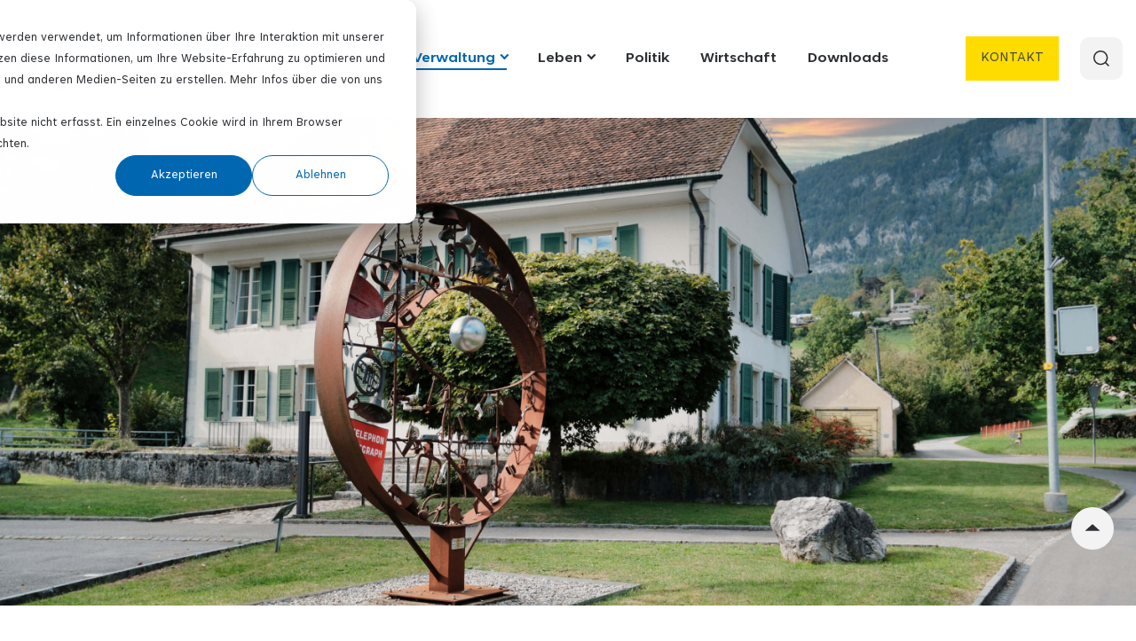

--- FILE ---
content_type: text/html; charset=UTF-8
request_url: https://ruettenen.ch/verwaltung
body_size: 31977
content:
<!doctype html><html lang="de-ch" class=""><head>
    <meta charset="utf-8">
    <title>Verwaltung Rüttenen</title>
    <link rel="shortcut icon" href="https://ruettenen.ch/hubfs/__Platzhalter%20(nicht%20final)/Icons/ruettenen-logo-left.svg">
    <meta name="description" content="Die Gemeindeverwaltung Rüttenen bietet eine Vielzahl von Dienstleistungen wie Einwohnerkontrolle, Steuerverwaltung und AHV-Zweigstelle. Nutzen Sie unseren Online-Schalter für bequeme Anliegen und Wünsche. Besuchen Sie uns an der Schulstrasse 1 in Rüttenen.">
    
    
    
    
    
    
    
    
    <meta name="viewport" content="width=device-width, initial-scale=1">

    
    <meta property="og:description" content="Die Gemeindeverwaltung Rüttenen bietet eine Vielzahl von Dienstleistungen wie Einwohnerkontrolle, Steuerverwaltung und AHV-Zweigstelle. Nutzen Sie unseren Online-Schalter für bequeme Anliegen und Wünsche. Besuchen Sie uns an der Schulstrasse 1 in Rüttenen.">
    <meta property="og:title" content="Verwaltung Rüttenen">
    <meta name="twitter:description" content="Die Gemeindeverwaltung Rüttenen bietet eine Vielzahl von Dienstleistungen wie Einwohnerkontrolle, Steuerverwaltung und AHV-Zweigstelle. Nutzen Sie unseren Online-Schalter für bequeme Anliegen und Wünsche. Besuchen Sie uns an der Schulstrasse 1 in Rüttenen.">
    <meta name="twitter:title" content="Verwaltung Rüttenen">

    

    
    <style>
a.cta_button{-moz-box-sizing:content-box !important;-webkit-box-sizing:content-box !important;box-sizing:content-box !important;vertical-align:middle}.hs-breadcrumb-menu{list-style-type:none;margin:0px 0px 0px 0px;padding:0px 0px 0px 0px}.hs-breadcrumb-menu-item{float:left;padding:10px 0px 10px 10px}.hs-breadcrumb-menu-divider:before{content:'›';padding-left:10px}.hs-featured-image-link{border:0}.hs-featured-image{float:right;margin:0 0 20px 20px;max-width:50%}@media (max-width: 568px){.hs-featured-image{float:none;margin:0;width:100%;max-width:100%}}.hs-screen-reader-text{clip:rect(1px, 1px, 1px, 1px);height:1px;overflow:hidden;position:absolute !important;width:1px}
</style>

<link rel="stylesheet" href="https://ruettenen.ch/hubfs/hub_generated/template_assets/1/75890102994/1768485920271/template_main.min.css">
<link rel="stylesheet" href="https://ruettenen.ch/hubfs/hub_generated/template_assets/1/75891209444/1768485907812/template_bundle.min.css">
<link rel="stylesheet" href="https://ruettenen.ch/hubfs/hub_generated/template_assets/1/75890103014/1768485937137/template_theme-overrides.min.css">
<link rel="stylesheet" href="https://ruettenen.ch/hubfs/hub_generated/template_assets/1/75927927522/1768485921965/template_child.min.css">
<style>.nav-open .overlapping-header .header {
        background: var(--color-bg-primary) !important;
      }#hs_cos_wrapper_mobile-navigation .menu--mobile .menu__link { font-size:16px; }

#hs_cos_wrapper_mobile-navigation .menu--mobile .menu__submenu .menu__link { font-size:16px; }

#hs_cos_wrapper_mobile-navigation .menu--mobile .menu__link { font-weight:600; }

#hs_cos_wrapper_mobile-navigation .menu--mobile .menu__link { line-height:150%; }

#hs_cos_wrapper_mobile-navigation .menu__contact-info a {
  font-size:16px;
  line-height:150%;
}

#hs_cos_wrapper_mobile-navigation .menu__contact-info a img {
  width:24px;
  height:24px;
}
</style>


  <style>
    
    .dnd-column--can-hover > .dnd-column__wrapper:hover #button_sitebutton.button-wrapper .button svg,
    .dnd-section--custom-hover>.row-fluid .dnd-column--can-hover > .dnd-column__wrapper:hover #button_sitebutton.button-wrapper .button svg,
    #button_sitebutton.button-wrapper .button:hover svg {
      background-image: none !important;
    } 

    .dnd-column--can-hover > .dnd-column__wrapper:hover #button_sitebutton.button-wrapper .button svg,
    .dnd-section--custom-hover>.row-fluid .dnd-column--can-hover > .dnd-column__wrapper:hover #button_sitebutton.button-wrapper .button svg,
    #button_sitebutton.button-wrapper .button:hover svg,
    .dnd-column--can-hover > .dnd-column__wrapper:hover #button_sitebutton.button-wrapper .button,
    .dnd-section--custom-hover>.row-fluid .dnd-column--can-hover > .dnd-column__wrapper:hover #button_sitebutton.button-wrapper .button,
    #button_sitebutton.button-wrapper .button:hover {
        color: var(--button-text-hover-color);
          background: var(--button-bg-hover-color);
        border-color: var(--button-border-hover-color);}

    #hs_cos_wrapper_site-button .button--icon-left .button__icon--default,
#hs_cos_wrapper_site-button .button--icon-left .button__icon--hovered,
#hs_cos_wrapper_site-button .button--icon-left .button__icon { margin-right:var(--spacing-small-m) !important; }

#hs_cos_wrapper_site-button .button--icon-right .button__icon--default,
#hs_cos_wrapper_site-button .button--icon-right .button__icon--hovered,
#hs_cos_wrapper_site-button .button--icon-right .button__icon { margin-left:var(--spacing-small-m) !important; }

  </style>


  <style>
    
    
  
    

    
    

    
    
    
    
    
    
    
    
    
    
    
    

    

    
    
    
    
    
  </style>


<style> 
</style>


    <style>
      /**
      * Hero banner 1 - global style
      *
      */

      .hero-banner-1 .hero-banner__image {
        height: 100vh;
        background-size: cover;
        background-position: center center;
      }

      .hero-banner-1 .hero-banner__content {
        position: absolute;
        left: 50%;
        top: 50%;
        transform: translate(-50%, -50%);
        max-width: 700px;
        width: 100%;
        display: flex;
        flex-direction: column;
        align-items: center;
        justify-content: center;
        text-align: center;
        z-index: 9;
      }

      .hero-banner-1 .hero-banner__overlay {
        position: absolute;
        left: 0;
        right: 0;
        height: 100%;
        z-index: 8;
      }

      .hero-banner-1 .hero-banner__heading {
        width: 100%;
      }

      .hero-banner-1 .hero-banner__text {
        border: none;
        padding: 0;
        width: 100%;
        margin-bottom: var(--spacing-medium-xl);
      }

      .hero-banner-1 .hero-banner__text p {
        margin-bottom: 0;
      }

      .hero-banner-1 .hero-banner__cta {
        width: 100%;
      }
    </style>
  
<link rel="stylesheet" href="https://ruettenen.ch/hubfs/hub_generated/module_assets/1/75890876375/1753782102799/module_grid_option.min.css">

  <style>
    
    
    
    
    .section__1701686612010.dnd-section--spacer-line > .row-fluid > .dnd-column .dnd-column__vertical-line {
      width: 1px;
    }
    
    
    .section__1701686612010 .dnd-column__vertical-line {
      
      background: var(--color-light-text-support);
      
    }

    

    
    
  </style>


<style>
  #header_1696852165698 .heading--can-hover.heading--light:hover,
  .dnd-section--custom-hover > .row-fluid .dnd-column--can-hover > .dnd-column__wrapper:hover #header_1696852165698 .heading--light,
  .dnd-column--can-hover > .dnd-column__wrapper:hover #header_1696852165698 .heading--light {
     
      
      color: var(--heading-hover-color);
      
    background-image: none;
    -webkit-text-fill-color: initial;
  
    
    
    
  }

  

  
      
          
      
       

      

      
          
      

      

        
    
  
  #hs_cos_wrapper_widget_1696852165698 .heading-wrapper { max-width:100%; }

#hs_cos_wrapper_widget_1696852165698 .heading-wrapper .heading { align-items:center; }

#hs_cos_wrapper_widget_1696852165698 .heading__icon,
#hs_cos_wrapper_widget_1696852165698 .heading__icon svg { width:30px; }

#hs_cos_wrapper_widget_1696852165698 .heading__icon { margin-right:var(--spacing-); }

#hs_cos_wrapper_widget_1696852165698 span.typed-cursor.typed-cursor--blink { display:none !important; }

@media (max-width:767px) {
  #hs_cos_wrapper_widget_1696852165698 .heading-wrapper { max-width:100%; }

  #hs_cos_wrapper_widget_1696852165698 .heading__icon,
  #hs_cos_wrapper_widget_1696852165698 .heading__icon svg { width:24px; }
}

</style>

<style>
    .dnd-column--can-hover > .dnd-column__wrapper:hover #rich-text-16965081847104.rich-text--light, 
    .dnd-section--custom-hover .row-fluid .dnd-column--can-hover > .dnd-column__wrapper:hover #rich-text-16965081847104.rich-text--light, 
    #rich-text-16965081847104.rich-text--can-hover.rich-text--light:hover,
    .dnd-column--can-hover > .dnd-column__wrapper:hover #rich-text-16965081847104.rich-text--light *, 
    .dnd-section--custom-hover .row-fluid .dnd-column--can-hover > .dnd-column__wrapper:hover #rich-text-16965081847104.rich-text--light *, 
    #rich-text-16965081847104.rich-text--can-hover.rich-text--light:hover * {color: var(--body-hover-color);background-image: none;
      -webkit-text-fill-color: initial;}#hs_cos_wrapper_module_16965081847104 .rich-text { max-width:100%; }

#hs_cos_wrapper_module_16965081847104 .rich-text table,
#hs_cos_wrapper_module_16965081847104 .rich-text table td {
  border-style:solid !important;
  border-width:var(--border-width-thin) !important;
}

#hs_cos_wrapper_module_16965081847104 .rich-text table tr:first-child td {}

@media screen and (max-width:767px) {
  #hs_cos_wrapper_module_16965081847104 .rich-text { max-width:100%; }

  #hs_cos_wrapper_module_16965081847104 .rich-text table,
  #hs_cos_wrapper_module_16965081847104 .rich-text table td { border-style:solid; }

  #hs_cos_wrapper_module_16965081847104 .rich-text-table--accordion table tr:not(:first-child) td:first-child { border-top:0 !important; }

  #hs_cos_wrapper_module_16965081847104 .rich-text-table--accordion table tr:not(:first-child) td:nth-child(even) {
    border-right:0 !important;
    border-top:0 !important;
  }

  #hs_cos_wrapper_module_16965081847104 .rich-text-table--accordion table tr:not(:first-child) td:not(:first-child):nth-child(odd) { border-top:0 !important; }
}
</style>

  <style>
    
    
    

    

    
  </style>


<style>
  #header_169650818471011 .heading--can-hover.heading--light:hover,
  .dnd-section--custom-hover > .row-fluid .dnd-column--can-hover > .dnd-column__wrapper:hover #header_169650818471011 .heading--light,
  .dnd-column--can-hover > .dnd-column__wrapper:hover #header_169650818471011 .heading--light {
     
      
      color: var(--heading-hover-color);
      
    background-image: none;
    -webkit-text-fill-color: initial;
  
    
    
    
  }

  

  
      
          
      
       

      

      
          
      

      

        
    
  
  #hs_cos_wrapper_module_169650818471011 .heading-wrapper { max-width:100%; }

#hs_cos_wrapper_module_169650818471011 .heading-wrapper .heading { align-items:center; }

#hs_cos_wrapper_module_169650818471011 .heading__icon,
#hs_cos_wrapper_module_169650818471011 .heading__icon svg { width:30px; }

#hs_cos_wrapper_module_169650818471011 .heading__icon { margin-right:var(--spacing-); }

#hs_cos_wrapper_module_169650818471011 span.typed-cursor.typed-cursor--blink { display:none !important; }

@media (max-width:767px) {
  #hs_cos_wrapper_module_169650818471011 .heading-wrapper { max-width:100%; }

  #hs_cos_wrapper_module_169650818471011 .heading__icon,
  #hs_cos_wrapper_module_169650818471011 .heading__icon svg { width:24px; }
}

</style>


  <style>
    
    #module_169650818471012 .list-type-custom .list-item--link:hover svg,
    .dnd-section--custom-hover > .row-fluid .dnd-column--can-hover > .dnd-column__wrapper:hover .list-type-custom .list-item svg,
    .dnd-column--can-hover > .dnd-column__wrapper:hover #module_169650818471012  .list-type-custom .list-item svg,
    #module_169650818471012.list--light .list-type-custom .list-item--link:hover,
    #module_169650818471012.list--light .list-type-custom .list-item--link:hover span,
    .dnd-section--custom-hover > .row-fluid .dnd-column--can-hover > .dnd-column__wrapper:hover #module_169650818471012.list--light .list-type-custom .list-item span,
    .dnd-column--can-hover > .dnd-column__wrapper:hover #module_169650818471012.list--light .list-type-custom .list-item span { 
      color: var(--color-light-text-highlight);
    }
    

    
    #module_169650818471012 .list-type-custom .list-type-custom__list .list-item--link:hover .list-item__icon svg path,
    .dnd-section--custom-hover > .row-fluid .dnd-column--can-hover > .dnd-column__wrapper:hover #module_169650818471012  .list-type-custom .list-item .list-item__icon svg path,
    .dnd-column--can-hover > .dnd-column__wrapper:hover #module_169650818471012 .list-type-custom .list-item .list-item__icon svg path {
      fill: var(--color-light-text-highlight);
    }
    

    
    .dnd-section--custom-hover > .row-fluid .dnd-column--can-hover > .dnd-column__wrapper:hover .list--light #module_169650818471012  .list-type-custom .list-item,
    .dnd-column--can-hover > .dnd-column__wrapper:hover .list--light #module_169650818471012  .list-type-custom .list-item span,
    .dnd-column--can-hover > .dnd-column__wrapper:hover .list--light #module_169650818471012  .list-type-custom .list-item {
      color: var(--color-light-text-highlight);
    }
    

    
    #module_169650818471012 .list-type-bullet .list-item--link:hover a,
    .dnd-section--custom-hover > .row-fluid .dnd-column--can-hover > .dnd-column__wrapper:hover #module_169650818471012 .list-type-bullet .list-item a,
    .dnd-column--can-hover > .dnd-column__wrapper:hover #module_169650818471012 .list-type-bullet .list-item a,
    .dnd-column--can-hover > .dnd-column__wrapper:hover #module_169650818471012 .list-type-bullet .list-item span { 
      color: var(--color-light-text-highlight);
    }
    

    
    #module_169650818471012.list .list-type-bullet .list-item--link:hover::after,
    .dnd-section--custom-hover > .row-fluid .dnd-column--can-hover > .dnd-column__wrapper:hover #module_169650818471012 .list-type-bullet .list-item::after,
    .dnd-column--can-hover > .dnd-column__wrapper:hover #module_169650818471012 .list-type-bullet .list-item::after {
      border-right: 2px solid var(--color-light-text-highlight);
      border-bottom: 2px solid var(--color-light-text-highlight);
    }
    

    
    #module_169650818471012 .list-type-number .list-item--link:hover a,
    #module_169650818471012 .list-type-number .list-item--link:hover::after,
    #module_169650818471012 .list-type-number .list-item--link:hover::marker,
    .dnd-section--custom-hover > .row-fluid .dnd-column--can-hover > .dnd-column__wrapper:hover #module_169650818471012 .list-type-number .list-item::marker,
    .dnd-column--can-hover > .dnd-column__wrapper:hover #module_169650818471012 .list-type-number .list-item::marker,
    .dnd-section--custom-hover > .row-fluid .dnd-column--can-hover > .dnd-column__wrapper:hover #module_169650818471012 .list-type-number .list-item::after,
    .dnd-column--can-hover > .dnd-column__wrapper:hover #module_169650818471012 .list-type-number .list-item::after,
    .dnd-section--custom-hover > .row-fluid .dnd-column--can-hover > .dnd-column__wrapper:hover #module_169650818471012 .list-type-number .list-item a,
    .dnd-column--can-hover > .dnd-column__wrapper:hover #module_169650818471012 .list-type-number .list-item a,
    .dnd-section--custom-hover > .row-fluid .dnd-column--can-hover > .dnd-column__wrapper:hover #module_169650818471012 .list-type-number .list-item span,
    .dnd-column--can-hover > .dnd-column__wrapper:hover #module_169650818471012 .list-type-number .list-item span { 
      color: var(--color-light-text-highlight);
    }
    

    #hs_cos_wrapper_module_169650818471012 .list ul .list-item:hover,
#hs_cos_wrapper_module_169650818471012 .list ol .list-item:hover,
#hs_cos_wrapper_module_169650818471012 .list .list-type-custom__list .list-item:hover { border-bottom-color:var(--color-light-); }

#hs_cos_wrapper_module_169650818471012 .list-type-number .list-item,
#hs_cos_wrapper_module_169650818471012 .list-type-bullet .list-item { padding-left:calc(var(--spacing-small-xl) + 10px); }

#hs_cos_wrapper_module_169650818471012 .list-item__icon { margin-right:var(--spacing-small-xl); }

#hs_cos_wrapper_module_169650818471012 .list.list--enable-hover .list-type-bullet .list-item:hover::after,
#hs_cos_wrapper_module_169650818471012 .list.list--enable-hover .list-type-custom__list .list-item:hover .list-item__icon img,
#hs_cos_wrapper_module_169650818471012 .list.list--enable-hover .list-type-custom__list .list-item:hover .list-item__icon svg { left:calc(var(--spacing-small-xl) - 8px); }

#hs_cos_wrapper_module_169650818471012 .list--light li.list-item { color:var(--color-light-custom-2); }

#hs_cos_wrapper_module_169650818471012 .list--light .list-type-bullet .list-item::after {
  border-right:2px solid var(--color-light-custom-2);
  border-bottom:2px solid var(--color-light-custom-2);
}

#hs_cos_wrapper_module_169650818471012 .list .list-type-bullet .list-item--link::after {
  border-right:2px solid var(--color-light-custom-2);
  border-bottom:2px solid var(--color-light-custom-2);
}

#hs_cos_wrapper_module_169650818471012 .list li.list-item--link::marker,
#hs_cos_wrapper_module_169650818471012 .list li.list-item--link::after,
#hs_cos_wrapper_module_169650818471012 .list li.list-item a { color:var(--color-light-custom-2); }

#hs_cos_wrapper_module_169650818471012 .list--light .list-type-custom .list-item span,
#hs_cos_wrapper_module_169650818471012 .list--light .list-type-custom .list-item { color:var(--color-light-custom-2); }

#hs_cos_wrapper_module_169650818471012 .list--light .list-type-custom .list-item--link { color:var(--color-light-custom-2); }

#hs_cos_wrapper_module_169650818471012 .list--light .list-type-custom .list-item svg path { fill:var(--color-light-custom-2); }

#hs_cos_wrapper_module_169650818471012 .list--light .list-type-custom .list-item--link svg path { fill:var(--color-light-custom-2); }

#hs_cos_wrapper_module_169650818471012 .list-item:last-child { margin-bottom:0; }

#hs_cos_wrapper_module_169650818471012 .list-type-custom .list-item span {}

#hs_cos_wrapper_module_169650818471012 .list-item__icon,
#hs_cos_wrapper_module_169650818471012 .list-item__icon img,
#hs_cos_wrapper_module_169650818471012 .list-item__icon svg {
  width:10px;
  height:10px !important;
}

#hs_cos_wrapper_module_169650818471012 .list-type-custom .list-item__icon { margin-right:calc(var(--spacing-small-xl)); }

@media screen and (max-width:767px) {
  #hs_cos_wrapper_module_169650818471012 .list-type-custom .list-item span {}

  #hs_cos_wrapper_module_169650818471012 .list-item__icon,
  #hs_cos_wrapper_module_169650818471012 .list-item__icon img,
  #hs_cos_wrapper_module_169650818471012 .list-item__icon svg {
    width:10px;
    height:10px !important;
  }
}

  </style>

<link rel="stylesheet" href="https://ruettenen.ch/hubfs/hub_generated/module_assets/1/75891209697/1753782102564/module_anchor.min.css">

  <style>
    
    
    
    
    .section__16965922470689.dnd-section--spacer-line > .row-fluid > .dnd-column .dnd-column__vertical-line {
      width: 1px;
    }
    
    
    .section__16965922470689 .dnd-column__vertical-line {
      
      background: var(--color-light-text-support);
      
    }

    

    
    
  </style>


<style>
  #header_169659224706810 .heading--can-hover.heading--light:hover,
  .dnd-section--custom-hover > .row-fluid .dnd-column--can-hover > .dnd-column__wrapper:hover #header_169659224706810 .heading--light,
  .dnd-column--can-hover > .dnd-column__wrapper:hover #header_169659224706810 .heading--light {
     
      
      color: var(--heading-hover-color);
      
    background-image: none;
    -webkit-text-fill-color: initial;
  
    
    
    
  }

  

  
      
          
      
       

      

      
          
      

      

        
    
  
  #hs_cos_wrapper_module_169659224706810 .heading-wrapper {
  text-align:left;
  max-width:100%;
}

#hs_cos_wrapper_module_169659224706810 .heading-wrapper .heading { align-items:center; }

#hs_cos_wrapper_module_169659224706810 .heading__icon,
#hs_cos_wrapper_module_169659224706810 .heading__icon svg { width:30px; }

#hs_cos_wrapper_module_169659224706810 .heading__icon { margin-right:var(--spacing-); }

#hs_cos_wrapper_module_169659224706810 span.typed-cursor.typed-cursor--blink { display:none !important; }

@media (max-width:767px) {
  #hs_cos_wrapper_module_169659224706810 .heading-wrapper {
    text-align:left;
    max-width:100%;
  }

  #hs_cos_wrapper_module_169659224706810 .heading__icon,
  #hs_cos_wrapper_module_169659224706810 .heading__icon svg { width:24px; }
}

</style>

<style>
    .dnd-column--can-hover > .dnd-column__wrapper:hover #rich-text-169659224706811.rich-text--light, 
    .dnd-section--custom-hover .row-fluid .dnd-column--can-hover > .dnd-column__wrapper:hover #rich-text-169659224706811.rich-text--light, 
    #rich-text-169659224706811.rich-text--can-hover.rich-text--light:hover,
    .dnd-column--can-hover > .dnd-column__wrapper:hover #rich-text-169659224706811.rich-text--light *, 
    .dnd-section--custom-hover .row-fluid .dnd-column--can-hover > .dnd-column__wrapper:hover #rich-text-169659224706811.rich-text--light *, 
    #rich-text-169659224706811.rich-text--can-hover.rich-text--light:hover * {color: var(--body-hover-color);background-image: none;
      -webkit-text-fill-color: initial;}#hs_cos_wrapper_module_169659224706811 .rich-text { max-width:100%; }

#hs_cos_wrapper_module_169659224706811 .rich-text table,
#hs_cos_wrapper_module_169659224706811 .rich-text table td {
  border-style:solid !important;
  border-width:var(--border-width-thin) !important;
}

#hs_cos_wrapper_module_169659224706811 .rich-text table tr:first-child td {}

@media screen and (max-width:767px) {
  #hs_cos_wrapper_module_169659224706811 .rich-text { max-width:100%; }

  #hs_cos_wrapper_module_169659224706811 .rich-text table,
  #hs_cos_wrapper_module_169659224706811 .rich-text table td { border-style:solid; }

  #hs_cos_wrapper_module_169659224706811 .rich-text-table--accordion table tr:not(:first-child) td:first-child { border-top:0 !important; }

  #hs_cos_wrapper_module_169659224706811 .rich-text-table--accordion table tr:not(:first-child) td:nth-child(even) {
    border-right:0 !important;
    border-top:0 !important;
  }

  #hs_cos_wrapper_module_169659224706811 .rich-text-table--accordion table tr:not(:first-child) td:not(:first-child):nth-child(odd) { border-top:0 !important; }
}
</style>

  <style>
    
    .dnd-column--can-hover > .dnd-column__wrapper:hover #button_1696593132385.button-wrapper .button svg,
    .dnd-section--custom-hover>.row-fluid .dnd-column--can-hover > .dnd-column__wrapper:hover #button_1696593132385.button-wrapper .button svg,
    #button_1696593132385.button-wrapper .button:hover svg {
      background-image: none !important;
    } 

    .dnd-column--can-hover > .dnd-column__wrapper:hover #button_1696593132385.button-wrapper .button svg,
    .dnd-section--custom-hover>.row-fluid .dnd-column--can-hover > .dnd-column__wrapper:hover #button_1696593132385.button-wrapper .button svg,
    #button_1696593132385.button-wrapper .button:hover svg,
    .dnd-column--can-hover > .dnd-column__wrapper:hover #button_1696593132385.button-wrapper .button,
    .dnd-section--custom-hover>.row-fluid .dnd-column--can-hover > .dnd-column__wrapper:hover #button_1696593132385.button-wrapper .button,
    #button_1696593132385.button-wrapper .button:hover {
        color: var(--button-text-hover-color);
          background: var(--button-bg-hover-color);
        border-color: var(--button-border-hover-color);}

    #hs_cos_wrapper_widget_1696593132385 .button--icon-left .button__icon--default,
#hs_cos_wrapper_widget_1696593132385 .button--icon-left .button__icon--hovered,
#hs_cos_wrapper_widget_1696593132385 .button--icon-left .button__icon { margin-right:var(--spacing-small-m) !important; }

#hs_cos_wrapper_widget_1696593132385 .button--icon-right .button__icon--default,
#hs_cos_wrapper_widget_1696593132385 .button--icon-right .button__icon--hovered,
#hs_cos_wrapper_widget_1696593132385 .button--icon-right .button__icon { margin-left:var(--spacing-small-m) !important; }

  </style>


  <style>
    
    
    

    
    .column__16965928433275.dnd-column--none.dnd-column .dnd-column__wrapper {
      
      
        
        
        
        
      
      
      
        
            background: rgba(255, 255, 255, 1.0);
        
      

      
      
      
    }
    

    
  </style>


<style>
  #hs_cos_wrapper_module_16965928433276 .custom-icon--light .custom-icon__wrapper--circle {
  background:var(--color-light-text-highlight);
  border-color:var(--color-light-text-highlight);
}

#hs_cos_wrapper_module_16965928433276 .custom-icon--light svg {
  fill:var(--color-light-text-on-primary);
  color:var(--color-light-text-on-primary);
}

#hs_cos_wrapper_module_16965928433276 .custom-icon { justify-content:center; }

#hs_cos_wrapper_module_16965928433276 .custom-icon svg,
#hs_cos_wrapper_module_16965928433276 .custom-icon img {
  width:25px;
  height:25px !important;
}

#hs_cos_wrapper_module_16965928433276 .custom-icon__wrapper {
  width:25px;
  min-width:25px;
}

@media screen and (max-width:767px) {
  #hs_cos_wrapper_module_16965928433276 .custom-icon { justify-content:center; }

  #hs_cos_wrapper_module_16965928433276 .custom-icon svg,
  #hs_cos_wrapper_module_16965928433276 .custom-icon img {
    width:25px;
    height:25px !important;
  }

  #hs_cos_wrapper_module_16965928433276 .custom-icon__wrapper {
    width:25px;
    min-width:25px;
  }
}


  #icon_16965928433276.custom-icon--light.custom-icon--can-hover .custom-icon__wrapper--circle:hover, 
  .dnd-column--can-hover > .dnd-column__wrapper:hover #icon_16965928433276.custom-icon--light .custom-icon__wrapper--circle, 
  .dnd-section--custom-hover>.row-fluid .dnd-column--can-hover > .dnd-column__wrapper:hover #icon_16965928433276.custom-icon--light .custom-icon__wrapper--circle {
    
      background: var(--icon-background-hover-color);
      border-color: var(--icon-background-hover-color);
    
  }

  #icon_16965928433276.custom-icon--light.custom-icon--can-hover .custom-icon__wrapper:hover svg, 
  .dnd-column--can-hover > .dnd-column__wrapper:hover #icon_16965928433276.custom-icon--light svg, 
  .dnd-section--custom-hover>.row-fluid .dnd-column--can-hover > .dnd-column__wrapper:hover #icon_16965928433276.custom-icon--light svg {
    
      fill: var(--icon-icon-hover-color);
      color: var(--icon-icon-hover-color);
    
  }
</style>

<style>
    .dnd-column--can-hover > .dnd-column__wrapper:hover #rich-text-16965928433277.rich-text--light, 
    .dnd-section--custom-hover .row-fluid .dnd-column--can-hover > .dnd-column__wrapper:hover #rich-text-16965928433277.rich-text--light, 
    #rich-text-16965928433277.rich-text--can-hover.rich-text--light:hover,
    .dnd-column--can-hover > .dnd-column__wrapper:hover #rich-text-16965928433277.rich-text--light *, 
    .dnd-section--custom-hover .row-fluid .dnd-column--can-hover > .dnd-column__wrapper:hover #rich-text-16965928433277.rich-text--light *, 
    #rich-text-16965928433277.rich-text--can-hover.rich-text--light:hover * {color: var(--body-hover-color);background-image: none;
      -webkit-text-fill-color: initial;}#hs_cos_wrapper_module_16965928433277 .rich-text {
  text-align:center;
  max-width:100%;
}

#hs_cos_wrapper_module_16965928433277 .rich-text table,
#hs_cos_wrapper_module_16965928433277 .rich-text table td {
  border-style:solid !important;
  border-width:var(--border-width-thin) !important;
}

#hs_cos_wrapper_module_16965928433277 .rich-text table tr:first-child td {}

@media screen and (max-width:767px) {
  #hs_cos_wrapper_module_16965928433277 .rich-text {
    text-align:center;
    max-width:100%;
  }

  #hs_cos_wrapper_module_16965928433277 .rich-text table,
  #hs_cos_wrapper_module_16965928433277 .rich-text table td { border-style:solid; }

  #hs_cos_wrapper_module_16965928433277 .rich-text-table--accordion table tr:not(:first-child) td:first-child { border-top:0 !important; }

  #hs_cos_wrapper_module_16965928433277 .rich-text-table--accordion table tr:not(:first-child) td:nth-child(even) {
    border-right:0 !important;
    border-top:0 !important;
  }

  #hs_cos_wrapper_module_16965928433277 .rich-text-table--accordion table tr:not(:first-child) td:not(:first-child):nth-child(odd) { border-top:0 !important; }
}
</style>

  <style>
    
    
    

    
    .column__169659224706816.dnd-column--none.dnd-column .dnd-column__wrapper {
      
      
        
        
        
        
      
      
      
        
            background: rgba(255, 255, 255, 1.0);
        
      

      
      
      
    }
    

    
  </style>


<style>
  #hs_cos_wrapper_module_169659224706817 .custom-icon--light .custom-icon__wrapper--circle {
  background:var(--color-light-text-highlight);
  border-color:var(--color-light-text-highlight);
}

#hs_cos_wrapper_module_169659224706817 .custom-icon--light svg {
  fill:var(--color-light-text-on-primary);
  color:var(--color-light-text-on-primary);
}

#hs_cos_wrapper_module_169659224706817 .custom-icon { justify-content:center; }

#hs_cos_wrapper_module_169659224706817 .custom-icon svg,
#hs_cos_wrapper_module_169659224706817 .custom-icon img {
  width:25px;
  height:25px !important;
}

#hs_cos_wrapper_module_169659224706817 .custom-icon__wrapper {
  width:25px;
  min-width:25px;
}

@media screen and (max-width:767px) {
  #hs_cos_wrapper_module_169659224706817 .custom-icon { justify-content:center; }

  #hs_cos_wrapper_module_169659224706817 .custom-icon svg,
  #hs_cos_wrapper_module_169659224706817 .custom-icon img {
    width:25px;
    height:25px !important;
  }

  #hs_cos_wrapper_module_169659224706817 .custom-icon__wrapper {
    width:25px;
    min-width:25px;
  }
}


  #icon_169659224706817.custom-icon--light.custom-icon--can-hover .custom-icon__wrapper--circle:hover, 
  .dnd-column--can-hover > .dnd-column__wrapper:hover #icon_169659224706817.custom-icon--light .custom-icon__wrapper--circle, 
  .dnd-section--custom-hover>.row-fluid .dnd-column--can-hover > .dnd-column__wrapper:hover #icon_169659224706817.custom-icon--light .custom-icon__wrapper--circle {
    
      background: var(--icon-background-hover-color);
      border-color: var(--icon-background-hover-color);
    
  }

  #icon_169659224706817.custom-icon--light.custom-icon--can-hover .custom-icon__wrapper:hover svg, 
  .dnd-column--can-hover > .dnd-column__wrapper:hover #icon_169659224706817.custom-icon--light svg, 
  .dnd-section--custom-hover>.row-fluid .dnd-column--can-hover > .dnd-column__wrapper:hover #icon_169659224706817.custom-icon--light svg {
    
      fill: var(--icon-icon-hover-color);
      color: var(--icon-icon-hover-color);
    
  }
</style>

<style>
    .dnd-column--can-hover > .dnd-column__wrapper:hover #rich-text-169659224706818.rich-text--light, 
    .dnd-section--custom-hover .row-fluid .dnd-column--can-hover > .dnd-column__wrapper:hover #rich-text-169659224706818.rich-text--light, 
    #rich-text-169659224706818.rich-text--can-hover.rich-text--light:hover,
    .dnd-column--can-hover > .dnd-column__wrapper:hover #rich-text-169659224706818.rich-text--light *, 
    .dnd-section--custom-hover .row-fluid .dnd-column--can-hover > .dnd-column__wrapper:hover #rich-text-169659224706818.rich-text--light *, 
    #rich-text-169659224706818.rich-text--can-hover.rich-text--light:hover * {color: var(--body-hover-color);background-image: none;
      -webkit-text-fill-color: initial;}#hs_cos_wrapper_module_169659224706818 .rich-text {
  text-align:center;
  max-width:100%;
}

#hs_cos_wrapper_module_169659224706818 .rich-text table,
#hs_cos_wrapper_module_169659224706818 .rich-text table td {
  border-style:solid !important;
  border-width:var(--border-width-thin) !important;
}

#hs_cos_wrapper_module_169659224706818 .rich-text table tr:first-child td {}

@media screen and (max-width:767px) {
  #hs_cos_wrapper_module_169659224706818 .rich-text {
    text-align:center;
    max-width:100%;
  }

  #hs_cos_wrapper_module_169659224706818 .rich-text table,
  #hs_cos_wrapper_module_169659224706818 .rich-text table td { border-style:solid; }

  #hs_cos_wrapper_module_169659224706818 .rich-text-table--accordion table tr:not(:first-child) td:first-child { border-top:0 !important; }

  #hs_cos_wrapper_module_169659224706818 .rich-text-table--accordion table tr:not(:first-child) td:nth-child(even) {
    border-right:0 !important;
    border-top:0 !important;
  }

  #hs_cos_wrapper_module_169659224706818 .rich-text-table--accordion table tr:not(:first-child) td:not(:first-child):nth-child(odd) { border-top:0 !important; }
}
</style>

  <style>
    
    
    

    
    .column__1703239864248.dnd-column--none.dnd-column .dnd-column__wrapper {
      
      
        
        
        
        
      
      
      
        
            background: rgba(255, 255, 255, 1.0);
        
      

      
      
      
    }
    

    
  </style>


<style>
  #hs_cos_wrapper_module_17032398642482 .custom-icon--light .custom-icon__wrapper--circle {
  background:var(--color-light-text-highlight);
  border-color:var(--color-light-text-highlight);
}

#hs_cos_wrapper_module_17032398642482 .custom-icon--light svg {
  fill:var(--color-light-text-on-primary);
  color:var(--color-light-text-on-primary);
}

#hs_cos_wrapper_module_17032398642482 .custom-icon { justify-content:center; }

#hs_cos_wrapper_module_17032398642482 .custom-icon svg,
#hs_cos_wrapper_module_17032398642482 .custom-icon img {
  width:25px;
  height:25px !important;
}

#hs_cos_wrapper_module_17032398642482 .custom-icon__wrapper {
  width:25px;
  min-width:25px;
}

@media screen and (max-width:767px) {
  #hs_cos_wrapper_module_17032398642482 .custom-icon { justify-content:center; }

  #hs_cos_wrapper_module_17032398642482 .custom-icon svg,
  #hs_cos_wrapper_module_17032398642482 .custom-icon img {
    width:25px;
    height:25px !important;
  }

  #hs_cos_wrapper_module_17032398642482 .custom-icon__wrapper {
    width:25px;
    min-width:25px;
  }
}


  #icon_17032398642482.custom-icon--light.custom-icon--can-hover .custom-icon__wrapper--circle:hover, 
  .dnd-column--can-hover > .dnd-column__wrapper:hover #icon_17032398642482.custom-icon--light .custom-icon__wrapper--circle, 
  .dnd-section--custom-hover>.row-fluid .dnd-column--can-hover > .dnd-column__wrapper:hover #icon_17032398642482.custom-icon--light .custom-icon__wrapper--circle {
    
      background: var(--icon-background-hover-color);
      border-color: var(--icon-background-hover-color);
    
  }

  #icon_17032398642482.custom-icon--light.custom-icon--can-hover .custom-icon__wrapper:hover svg, 
  .dnd-column--can-hover > .dnd-column__wrapper:hover #icon_17032398642482.custom-icon--light svg, 
  .dnd-section--custom-hover>.row-fluid .dnd-column--can-hover > .dnd-column__wrapper:hover #icon_17032398642482.custom-icon--light svg {
    
      fill: var(--icon-icon-hover-color);
      color: var(--icon-icon-hover-color);
    
  }
</style>

<style>
    .dnd-column--can-hover > .dnd-column__wrapper:hover #rich-text-17032398642483.rich-text--light, 
    .dnd-section--custom-hover .row-fluid .dnd-column--can-hover > .dnd-column__wrapper:hover #rich-text-17032398642483.rich-text--light, 
    #rich-text-17032398642483.rich-text--can-hover.rich-text--light:hover,
    .dnd-column--can-hover > .dnd-column__wrapper:hover #rich-text-17032398642483.rich-text--light *, 
    .dnd-section--custom-hover .row-fluid .dnd-column--can-hover > .dnd-column__wrapper:hover #rich-text-17032398642483.rich-text--light *, 
    #rich-text-17032398642483.rich-text--can-hover.rich-text--light:hover * {color: var(--body-hover-color);background-image: none;
      -webkit-text-fill-color: initial;}#hs_cos_wrapper_module_17032398642483 .rich-text {
  text-align:center;
  max-width:100%;
}

#hs_cos_wrapper_module_17032398642483 .rich-text table,
#hs_cos_wrapper_module_17032398642483 .rich-text table td {
  border-style:solid !important;
  border-width:var(--border-width-thin) !important;
}

#hs_cos_wrapper_module_17032398642483 .rich-text table tr:first-child td {}

@media screen and (max-width:767px) {
  #hs_cos_wrapper_module_17032398642483 .rich-text {
    text-align:center;
    max-width:100%;
  }

  #hs_cos_wrapper_module_17032398642483 .rich-text table,
  #hs_cos_wrapper_module_17032398642483 .rich-text table td { border-style:solid; }

  #hs_cos_wrapper_module_17032398642483 .rich-text-table--accordion table tr:not(:first-child) td:first-child { border-top:0 !important; }

  #hs_cos_wrapper_module_17032398642483 .rich-text-table--accordion table tr:not(:first-child) td:nth-child(even) {
    border-right:0 !important;
    border-top:0 !important;
  }

  #hs_cos_wrapper_module_17032398642483 .rich-text-table--accordion table tr:not(:first-child) td:not(:first-child):nth-child(odd) { border-top:0 !important; }
}
</style>

  <style>
    
    
    
    
    .section__1696585284161.dnd-section--spacer-line > .row-fluid > .dnd-column .dnd-column__vertical-line {
      width: 1px;
    }
    
    
    .section__1696585284161 .dnd-column__vertical-line {
      
      background: var(--color-light-text-support);
      
    }

    

    
    
  </style>


<style>
  #header_1696585266581 .heading--can-hover.heading--light:hover,
  .dnd-section--custom-hover > .row-fluid .dnd-column--can-hover > .dnd-column__wrapper:hover #header_1696585266581 .heading--light,
  .dnd-column--can-hover > .dnd-column__wrapper:hover #header_1696585266581 .heading--light {
     
      
      color: var(--heading-hover-color);
      
    background-image: none;
    -webkit-text-fill-color: initial;
  
    
    
    
  }

  

  
      
          
      
       

      

      
          
      

      

        
    
  
  #hs_cos_wrapper_widget_1696585266581 .heading-wrapper {
  text-align:left;
  max-width:100%;
}

#hs_cos_wrapper_widget_1696585266581 .heading-wrapper .heading { align-items:center; }

#hs_cos_wrapper_widget_1696585266581 .heading__icon,
#hs_cos_wrapper_widget_1696585266581 .heading__icon svg { width:30px; }

#hs_cos_wrapper_widget_1696585266581 .heading__icon { margin-right:var(--spacing-); }

#hs_cos_wrapper_widget_1696585266581 span.typed-cursor.typed-cursor--blink { display:none !important; }

@media (max-width:767px) {
  #hs_cos_wrapper_widget_1696585266581 .heading-wrapper {
    text-align:left;
    max-width:100%;
  }

  #hs_cos_wrapper_widget_1696585266581 .heading__icon,
  #hs_cos_wrapper_widget_1696585266581 .heading__icon svg { width:24px; }
}

</style>

<style>
    .dnd-column--can-hover > .dnd-column__wrapper:hover #rich-text-1696585245442.rich-text--light, 
    .dnd-section--custom-hover .row-fluid .dnd-column--can-hover > .dnd-column__wrapper:hover #rich-text-1696585245442.rich-text--light, 
    #rich-text-1696585245442.rich-text--can-hover.rich-text--light:hover,
    .dnd-column--can-hover > .dnd-column__wrapper:hover #rich-text-1696585245442.rich-text--light *, 
    .dnd-section--custom-hover .row-fluid .dnd-column--can-hover > .dnd-column__wrapper:hover #rich-text-1696585245442.rich-text--light *, 
    #rich-text-1696585245442.rich-text--can-hover.rich-text--light:hover * {color: var(--body-hover-color);background-image: none;
      -webkit-text-fill-color: initial;}#hs_cos_wrapper_widget_1696585245442 .rich-text {
  text-align:left;
  max-width:100%;
}

#hs_cos_wrapper_widget_1696585245442 .rich-text table,
#hs_cos_wrapper_widget_1696585245442 .rich-text table td {
  border-style:solid !important;
  border-width:var(--border-width-thin) !important;
}

#hs_cos_wrapper_widget_1696585245442 .rich-text table tr:first-child td {}

@media screen and (max-width:767px) {
  #hs_cos_wrapper_widget_1696585245442 .rich-text {
    text-align:left;
    max-width:100%;
  }

  #hs_cos_wrapper_widget_1696585245442 .rich-text table,
  #hs_cos_wrapper_widget_1696585245442 .rich-text table td { border-style:solid; }

  #hs_cos_wrapper_widget_1696585245442 .rich-text-table--accordion table tr:not(:first-child) td:first-child { border-top:0 !important; }

  #hs_cos_wrapper_widget_1696585245442 .rich-text-table--accordion table tr:not(:first-child) td:nth-child(even) {
    border-right:0 !important;
    border-top:0 !important;
  }

  #hs_cos_wrapper_widget_1696585245442 .rich-text-table--accordion table tr:not(:first-child) td:not(:first-child):nth-child(odd) { border-top:0 !important; }
}
</style>

  <style>
    
    
    

    
    .column__1703691643411.dnd-column--none.dnd-column .dnd-column__wrapper {
      
      
        
        
        
        
      
      
      
        
            background: rgba(255, 255, 255, 1.0);
        
      

      
      
      
    }
    

    
  </style>


<style>
  #hs_cos_wrapper_module_169659224706823 .custom-icon--light .custom-icon__wrapper--circle {
  background:var(--color-light-text-highlight);
  border-color:var(--color-light-text-highlight);
}

#hs_cos_wrapper_module_169659224706823 .custom-icon--light svg {
  fill:var(--color-light-text-on-primary);
  color:var(--color-light-text-on-primary);
}

#hs_cos_wrapper_module_169659224706823 .custom-icon { justify-content:center; }

#hs_cos_wrapper_module_169659224706823 .custom-icon svg,
#hs_cos_wrapper_module_169659224706823 .custom-icon img {
  width:25px;
  height:25px !important;
}

#hs_cos_wrapper_module_169659224706823 .custom-icon__wrapper {
  width:25px;
  min-width:25px;
}

@media screen and (max-width:767px) {
  #hs_cos_wrapper_module_169659224706823 .custom-icon { justify-content:center; }

  #hs_cos_wrapper_module_169659224706823 .custom-icon svg,
  #hs_cos_wrapper_module_169659224706823 .custom-icon img {
    width:25px;
    height:25px !important;
  }

  #hs_cos_wrapper_module_169659224706823 .custom-icon__wrapper {
    width:25px;
    min-width:25px;
  }
}


  #icon_169659224706823.custom-icon--light.custom-icon--can-hover .custom-icon__wrapper--circle:hover, 
  .dnd-column--can-hover > .dnd-column__wrapper:hover #icon_169659224706823.custom-icon--light .custom-icon__wrapper--circle, 
  .dnd-section--custom-hover>.row-fluid .dnd-column--can-hover > .dnd-column__wrapper:hover #icon_169659224706823.custom-icon--light .custom-icon__wrapper--circle {
    
      background: var(--icon-background-hover-color);
      border-color: var(--icon-background-hover-color);
    
  }

  #icon_169659224706823.custom-icon--light.custom-icon--can-hover .custom-icon__wrapper:hover svg, 
  .dnd-column--can-hover > .dnd-column__wrapper:hover #icon_169659224706823.custom-icon--light svg, 
  .dnd-section--custom-hover>.row-fluid .dnd-column--can-hover > .dnd-column__wrapper:hover #icon_169659224706823.custom-icon--light svg {
    
      fill: var(--icon-icon-hover-color);
      color: var(--icon-icon-hover-color);
    
  }
</style>

<style>
    .dnd-column--can-hover > .dnd-column__wrapper:hover #rich-text-169659224706824.rich-text--light, 
    .dnd-section--custom-hover .row-fluid .dnd-column--can-hover > .dnd-column__wrapper:hover #rich-text-169659224706824.rich-text--light, 
    #rich-text-169659224706824.rich-text--can-hover.rich-text--light:hover,
    .dnd-column--can-hover > .dnd-column__wrapper:hover #rich-text-169659224706824.rich-text--light *, 
    .dnd-section--custom-hover .row-fluid .dnd-column--can-hover > .dnd-column__wrapper:hover #rich-text-169659224706824.rich-text--light *, 
    #rich-text-169659224706824.rich-text--can-hover.rich-text--light:hover * {color: var(--body-hover-color);background-image: none;
      -webkit-text-fill-color: initial;}#hs_cos_wrapper_module_169659224706824 .rich-text {
  text-align:center;
  max-width:100%;
}

#hs_cos_wrapper_module_169659224706824 .rich-text table,
#hs_cos_wrapper_module_169659224706824 .rich-text table td {
  border-style:solid !important;
  border-width:var(--border-width-thin) !important;
}

#hs_cos_wrapper_module_169659224706824 .rich-text table tr:first-child td {}

@media screen and (max-width:767px) {
  #hs_cos_wrapper_module_169659224706824 .rich-text {
    text-align:center;
    max-width:100%;
  }

  #hs_cos_wrapper_module_169659224706824 .rich-text table,
  #hs_cos_wrapper_module_169659224706824 .rich-text table td { border-style:solid; }

  #hs_cos_wrapper_module_169659224706824 .rich-text-table--accordion table tr:not(:first-child) td:first-child { border-top:0 !important; }

  #hs_cos_wrapper_module_169659224706824 .rich-text-table--accordion table tr:not(:first-child) td:nth-child(even) {
    border-right:0 !important;
    border-top:0 !important;
  }

  #hs_cos_wrapper_module_169659224706824 .rich-text-table--accordion table tr:not(:first-child) td:not(:first-child):nth-child(odd) { border-top:0 !important; }
}
</style>

  <style>
    
    
    

    
    .column__1696585552328.dnd-column--none.dnd-column .dnd-column__wrapper {
      
      
        
        
        
        
      
      
      
        
            background: rgba(255, 255, 255, 1.0);
        
      

      
      
      
    }
    

    
  </style>


<style>
  #hs_cos_wrapper_widget_1696587548594 .custom-icon--light .custom-icon__wrapper--circle {
  background:var(--color-light-text-highlight);
  border-color:var(--color-light-text-highlight);
}

#hs_cos_wrapper_widget_1696587548594 .custom-icon--light svg {
  fill:var(--color-light-text-on-primary);
  color:var(--color-light-text-on-primary);
}

#hs_cos_wrapper_widget_1696587548594 .custom-icon { justify-content:center; }

#hs_cos_wrapper_widget_1696587548594 .custom-icon svg,
#hs_cos_wrapper_widget_1696587548594 .custom-icon img {
  width:25px;
  height:25px !important;
}

#hs_cos_wrapper_widget_1696587548594 .custom-icon__wrapper {
  width:25px;
  min-width:25px;
}

@media screen and (max-width:767px) {
  #hs_cos_wrapper_widget_1696587548594 .custom-icon { justify-content:center; }

  #hs_cos_wrapper_widget_1696587548594 .custom-icon svg,
  #hs_cos_wrapper_widget_1696587548594 .custom-icon img {
    width:25px;
    height:25px !important;
  }

  #hs_cos_wrapper_widget_1696587548594 .custom-icon__wrapper {
    width:25px;
    min-width:25px;
  }
}


  #icon_1696587548594.custom-icon--light.custom-icon--can-hover .custom-icon__wrapper--circle:hover, 
  .dnd-column--can-hover > .dnd-column__wrapper:hover #icon_1696587548594.custom-icon--light .custom-icon__wrapper--circle, 
  .dnd-section--custom-hover>.row-fluid .dnd-column--can-hover > .dnd-column__wrapper:hover #icon_1696587548594.custom-icon--light .custom-icon__wrapper--circle {
    
      background: var(--icon-background-hover-color);
      border-color: var(--icon-background-hover-color);
    
  }

  #icon_1696587548594.custom-icon--light.custom-icon--can-hover .custom-icon__wrapper:hover svg, 
  .dnd-column--can-hover > .dnd-column__wrapper:hover #icon_1696587548594.custom-icon--light svg, 
  .dnd-section--custom-hover>.row-fluid .dnd-column--can-hover > .dnd-column__wrapper:hover #icon_1696587548594.custom-icon--light svg {
    
      fill: var(--icon-icon-hover-color);
      color: var(--icon-icon-hover-color);
    
  }
</style>

<style>
    .dnd-column--can-hover > .dnd-column__wrapper:hover #rich-text-1696585462309.rich-text--light, 
    .dnd-section--custom-hover .row-fluid .dnd-column--can-hover > .dnd-column__wrapper:hover #rich-text-1696585462309.rich-text--light, 
    #rich-text-1696585462309.rich-text--can-hover.rich-text--light:hover,
    .dnd-column--can-hover > .dnd-column__wrapper:hover #rich-text-1696585462309.rich-text--light *, 
    .dnd-section--custom-hover .row-fluid .dnd-column--can-hover > .dnd-column__wrapper:hover #rich-text-1696585462309.rich-text--light *, 
    #rich-text-1696585462309.rich-text--can-hover.rich-text--light:hover * {color: var(--body-hover-color);background-image: none;
      -webkit-text-fill-color: initial;}#hs_cos_wrapper_widget_1696585462309 .rich-text {
  text-align:center;
  max-width:100%;
}

#hs_cos_wrapper_widget_1696585462309 .rich-text table,
#hs_cos_wrapper_widget_1696585462309 .rich-text table td {
  border-style:solid !important;
  border-width:var(--border-width-thin) !important;
}

#hs_cos_wrapper_widget_1696585462309 .rich-text table tr:first-child td {}

@media screen and (max-width:767px) {
  #hs_cos_wrapper_widget_1696585462309 .rich-text {
    text-align:center;
    max-width:100%;
  }

  #hs_cos_wrapper_widget_1696585462309 .rich-text table,
  #hs_cos_wrapper_widget_1696585462309 .rich-text table td { border-style:solid; }

  #hs_cos_wrapper_widget_1696585462309 .rich-text-table--accordion table tr:not(:first-child) td:first-child { border-top:0 !important; }

  #hs_cos_wrapper_widget_1696585462309 .rich-text-table--accordion table tr:not(:first-child) td:nth-child(even) {
    border-right:0 !important;
    border-top:0 !important;
  }

  #hs_cos_wrapper_widget_1696585462309 .rich-text-table--accordion table tr:not(:first-child) td:not(:first-child):nth-child(odd) { border-top:0 !important; }
}
</style>

  <style>
    
    
    
    
    .section__16915865100428.dnd-section--spacer-line > .row-fluid > .dnd-column .dnd-column__vertical-line {
      width: 1px;
    }
    
    
    .section__16915865100428 .dnd-column__vertical-line {
      
      background: var(--color-light-text-support);
      
    }

    

    
    
  </style>


<style>
  #header_169158651004210 .heading--can-hover.heading--light:hover,
  .dnd-section--custom-hover > .row-fluid .dnd-column--can-hover > .dnd-column__wrapper:hover #header_169158651004210 .heading--light,
  .dnd-column--can-hover > .dnd-column__wrapper:hover #header_169158651004210 .heading--light {
     
      
      color: var(--heading-hover-color);
      
    background-image: none;
    -webkit-text-fill-color: initial;
  
    
    
    
  }

  

  
      
          
      
       

      

      
          
      

      

        
    
  
  #hs_cos_wrapper_module_169158651004210 .heading-wrapper {
  text-align:center;
  margin-left:auto;
  margin-right:auto;
  max-width:80%;
}

#hs_cos_wrapper_module_169158651004210 .heading-wrapper .heading { align-items:center; }

#hs_cos_wrapper_module_169158651004210 .heading__icon,
#hs_cos_wrapper_module_169158651004210 .heading__icon svg { width:30px; }

#hs_cos_wrapper_module_169158651004210 .heading__icon { margin-right:var(--spacing-); }

#hs_cos_wrapper_module_169158651004210 span.typed-cursor.typed-cursor--blink { display:none !important; }

@media (max-width:767px) {
  #hs_cos_wrapper_module_169158651004210 .heading-wrapper {
    text-align:left;
    max-width:100%;
  }

  #hs_cos_wrapper_module_169158651004210 .heading__icon,
  #hs_cos_wrapper_module_169158651004210 .heading__icon svg { width:24px; }
}

</style>

<link rel="stylesheet" href="https://ruettenen.ch/hubfs/hub_generated/template_assets/1/75890875379/1768485910391/template_job_list-1.min.css">

  <style>
    #hs_cos_wrapper_module_169211164166820 .job-list-2 .job-list__list .job-list__item-wrapper:hover .job-list__item-title {
  color:var(--heading-hover-color);
  background-image:none;
  -webkit-text-fill-color:initial;
}

#hs_cos_wrapper_module_169211164166820 .job-list-1 .job-list__item:hover .job-list__item-title.heading { color:var(--color-text-highlight); }

#hs_cos_wrapper_module_169211164166820 .job-list-1 .job-list__item:hover .job-list__item-location span { color:var(--color-text-support); }

#hs_cos_wrapper_module_169211164166820 .job-list-2 .job-list__list .job-list__item-wrapper:hover .job-list__item-summary { color:var(--color-text-body-inverse); }

#hs_cos_wrapper_module_169211164166820 .job-list-2 .job-list__item:hover .job-list__item-location { color:var(--overline-default-color); }

#hs_cos_wrapper_module_169211164166820 .job-list-1 .job-list__item:hover {
  border-bottom-color:var(--color-text-support);
  background:transparent;
}

#hs_cos_wrapper_module_169211164166820 .job-list-2 .job-list__list .job-list__item-wrapper:hover {
  border-color:var(--color-bg-inverse);
  background:var(--color-bg-inverse);
}

  </style>


  <style>
    #hs_cos_wrapper_module_1692262371228 .job-list-2 .job-list__list .job-list__item-wrapper:hover .job-list__item-title {
  color:var(--heading-hover-color);
  background-image:none;
  -webkit-text-fill-color:initial;
}

#hs_cos_wrapper_module_1692262371228 .job-list-1 .job-list__item:hover .job-list__item-title.heading { color:var(--color-text-highlight); }

#hs_cos_wrapper_module_1692262371228 .job-list-1 .job-list__item:hover .job-list__item-location span { color:var(--color-text-support); }

#hs_cos_wrapper_module_1692262371228 .job-list-2 .job-list__list .job-list__item-wrapper:hover .job-list__item-summary { color:var(--color-text-body-inverse); }

#hs_cos_wrapper_module_1692262371228 .job-list-2 .job-list__item:hover .job-list__item-location { color:var(--overline-default-color); }

#hs_cos_wrapper_module_1692262371228 .job-list-1 .job-list__item:hover {
  border-bottom-color:var(--color-text-support);
  background:transparent;
}

#hs_cos_wrapper_module_1692262371228 .job-list-2 .job-list__list .job-list__item-wrapper:hover {
  border-color:var(--color-bg-inverse);
  background:var(--color-bg-inverse);
}

  </style>


  <style>
    
    
    
    
    .section__17031504493735.dnd-section--spacer-line > .row-fluid > .dnd-column .dnd-column__vertical-line {
      width: 1px;
    }
    
    
    .section__17031504493735 .dnd-column__vertical-line {
      
      background: var(--color-light-text-support);
      
    }

    

    
    
  </style>


<style>
  #header_17031504493736 .heading--can-hover.heading--light:hover,
  .dnd-section--custom-hover > .row-fluid .dnd-column--can-hover > .dnd-column__wrapper:hover #header_17031504493736 .heading--light,
  .dnd-column--can-hover > .dnd-column__wrapper:hover #header_17031504493736 .heading--light {
     
      
      color: var(--heading-hover-color);
      
    background-image: none;
    -webkit-text-fill-color: initial;
  
    
    
    
  }

  

  
      
          
      
       

      

      
          
      

      

        
    
  
  #hs_cos_wrapper_module_17031504493736 .heading-wrapper {
  text-align:left;
  max-width:100%;
}

#hs_cos_wrapper_module_17031504493736 .heading-wrapper .heading { align-items:center; }

#hs_cos_wrapper_module_17031504493736 .heading__icon,
#hs_cos_wrapper_module_17031504493736 .heading__icon svg { width:30px; }

#hs_cos_wrapper_module_17031504493736 .heading__icon { margin-right:var(--spacing-); }

#hs_cos_wrapper_module_17031504493736 span.typed-cursor.typed-cursor--blink { display:none !important; }

@media (max-width:767px) {
  #hs_cos_wrapper_module_17031504493736 .heading-wrapper {
    text-align:left;
    max-width:100%;
  }

  #hs_cos_wrapper_module_17031504493736 .heading__icon,
  #hs_cos_wrapper_module_17031504493736 .heading__icon svg { width:24px; }
}

</style>

<style>
    .dnd-column--can-hover > .dnd-column__wrapper:hover #rich-text-17031504493737.rich-text--light, 
    .dnd-section--custom-hover .row-fluid .dnd-column--can-hover > .dnd-column__wrapper:hover #rich-text-17031504493737.rich-text--light, 
    #rich-text-17031504493737.rich-text--can-hover.rich-text--light:hover,
    .dnd-column--can-hover > .dnd-column__wrapper:hover #rich-text-17031504493737.rich-text--light *, 
    .dnd-section--custom-hover .row-fluid .dnd-column--can-hover > .dnd-column__wrapper:hover #rich-text-17031504493737.rich-text--light *, 
    #rich-text-17031504493737.rich-text--can-hover.rich-text--light:hover * {color: var(--body-hover-color);background-image: none;
      -webkit-text-fill-color: initial;}#hs_cos_wrapper_module_17031504493737 .rich-text {
  text-align:left;
  max-width:100%;
}

#hs_cos_wrapper_module_17031504493737 .rich-text table,
#hs_cos_wrapper_module_17031504493737 .rich-text table td {
  border-style:solid !important;
  border-width:var(--border-width-thin) !important;
}

#hs_cos_wrapper_module_17031504493737 .rich-text table tr:first-child td {}

@media screen and (max-width:767px) {
  #hs_cos_wrapper_module_17031504493737 .rich-text {
    text-align:left;
    max-width:100%;
  }

  #hs_cos_wrapper_module_17031504493737 .rich-text table,
  #hs_cos_wrapper_module_17031504493737 .rich-text table td { border-style:solid; }

  #hs_cos_wrapper_module_17031504493737 .rich-text-table--accordion table tr:not(:first-child) td:first-child { border-top:0 !important; }

  #hs_cos_wrapper_module_17031504493737 .rich-text-table--accordion table tr:not(:first-child) td:nth-child(even) {
    border-right:0 !important;
    border-top:0 !important;
  }

  #hs_cos_wrapper_module_17031504493737 .rich-text-table--accordion table tr:not(:first-child) td:not(:first-child):nth-child(odd) { border-top:0 !important; }
}
</style>

  <style>
    
    .dnd-column--can-hover > .dnd-column__wrapper:hover #button_17031504493738.button-wrapper .button svg,
    .dnd-section--custom-hover>.row-fluid .dnd-column--can-hover > .dnd-column__wrapper:hover #button_17031504493738.button-wrapper .button svg,
    #button_17031504493738.button-wrapper .button:hover svg {
      background-image: none !important;
    } 

    .dnd-column--can-hover > .dnd-column__wrapper:hover #button_17031504493738.button-wrapper .button svg,
    .dnd-section--custom-hover>.row-fluid .dnd-column--can-hover > .dnd-column__wrapper:hover #button_17031504493738.button-wrapper .button svg,
    #button_17031504493738.button-wrapper .button:hover svg,
    .dnd-column--can-hover > .dnd-column__wrapper:hover #button_17031504493738.button-wrapper .button,
    .dnd-section--custom-hover>.row-fluid .dnd-column--can-hover > .dnd-column__wrapper:hover #button_17031504493738.button-wrapper .button,
    #button_17031504493738.button-wrapper .button:hover {
        color: var(--button-text-hover-color);
          background: var(--button-bg-hover-color);
        border-color: var(--button-border-hover-color);}

    #hs_cos_wrapper_module_17031504493738 .button {
  width:100%;
  margin-right:0;
}

#hs_cos_wrapper_module_17031504493738 .button--icon-left .button__icon--default,
#hs_cos_wrapper_module_17031504493738 .button--icon-left .button__icon--hovered,
#hs_cos_wrapper_module_17031504493738 .button--icon-left .button__icon { margin-right:var(--spacing-small-m) !important; }

#hs_cos_wrapper_module_17031504493738 .button--icon-right .button__icon--default,
#hs_cos_wrapper_module_17031504493738 .button--icon-right .button__icon--hovered,
#hs_cos_wrapper_module_17031504493738 .button--icon-right .button__icon { margin-left:var(--spacing-small-m) !important; }

@media screen and (max-width:767px) {
  #hs_cos_wrapper_module_17031504493738 .button-wrapper .button {
    width:100%;
    margin-right:0;
  }
}

  </style>


  <style>
    
    
    

    
    .column__170315044937312.dnd-column--none.dnd-column .dnd-column__wrapper {
      
      
        
        
        
        
      
      
      
        
            background: rgba(255, 255, 255, 1.0);
        
      

      
      
      
    }
    

    
  </style>


<style>
  #hs_cos_wrapper_module_170315044937313 .custom-icon--light .custom-icon__wrapper--circle {
  background:var(--color-light-text-highlight);
  border-color:var(--color-light-text-highlight);
}

#hs_cos_wrapper_module_170315044937313 .custom-icon--light svg {
  fill:var(--color-light-text-on-primary);
  color:var(--color-light-text-on-primary);
}

#hs_cos_wrapper_module_170315044937313 .custom-icon { justify-content:center; }

#hs_cos_wrapper_module_170315044937313 .custom-icon svg,
#hs_cos_wrapper_module_170315044937313 .custom-icon img {
  width:25px;
  height:25px !important;
}

#hs_cos_wrapper_module_170315044937313 .custom-icon__wrapper {
  width:25px;
  min-width:25px;
}

@media screen and (max-width:767px) {
  #hs_cos_wrapper_module_170315044937313 .custom-icon { justify-content:center; }

  #hs_cos_wrapper_module_170315044937313 .custom-icon svg,
  #hs_cos_wrapper_module_170315044937313 .custom-icon img {
    width:25px;
    height:25px !important;
  }

  #hs_cos_wrapper_module_170315044937313 .custom-icon__wrapper {
    width:25px;
    min-width:25px;
  }
}


  #icon_170315044937313.custom-icon--light.custom-icon--can-hover .custom-icon__wrapper--circle:hover, 
  .dnd-column--can-hover > .dnd-column__wrapper:hover #icon_170315044937313.custom-icon--light .custom-icon__wrapper--circle, 
  .dnd-section--custom-hover>.row-fluid .dnd-column--can-hover > .dnd-column__wrapper:hover #icon_170315044937313.custom-icon--light .custom-icon__wrapper--circle {
    
      background: var(--icon-background-hover-color);
      border-color: var(--icon-background-hover-color);
    
  }

  #icon_170315044937313.custom-icon--light.custom-icon--can-hover .custom-icon__wrapper:hover svg, 
  .dnd-column--can-hover > .dnd-column__wrapper:hover #icon_170315044937313.custom-icon--light svg, 
  .dnd-section--custom-hover>.row-fluid .dnd-column--can-hover > .dnd-column__wrapper:hover #icon_170315044937313.custom-icon--light svg {
    
      fill: var(--icon-icon-hover-color);
      color: var(--icon-icon-hover-color);
    
  }
</style>

<style>
    .dnd-column--can-hover > .dnd-column__wrapper:hover #rich-text-170315044937314.rich-text--light, 
    .dnd-section--custom-hover .row-fluid .dnd-column--can-hover > .dnd-column__wrapper:hover #rich-text-170315044937314.rich-text--light, 
    #rich-text-170315044937314.rich-text--can-hover.rich-text--light:hover,
    .dnd-column--can-hover > .dnd-column__wrapper:hover #rich-text-170315044937314.rich-text--light *, 
    .dnd-section--custom-hover .row-fluid .dnd-column--can-hover > .dnd-column__wrapper:hover #rich-text-170315044937314.rich-text--light *, 
    #rich-text-170315044937314.rich-text--can-hover.rich-text--light:hover * {color: var(--body-hover-color);background-image: none;
      -webkit-text-fill-color: initial;}#hs_cos_wrapper_module_170315044937314 .rich-text {
  text-align:center;
  max-width:100%;
}

#hs_cos_wrapper_module_170315044937314 .rich-text table,
#hs_cos_wrapper_module_170315044937314 .rich-text table td {
  border-style:solid !important;
  border-width:var(--border-width-thin) !important;
}

#hs_cos_wrapper_module_170315044937314 .rich-text table tr:first-child td {}

@media screen and (max-width:767px) {
  #hs_cos_wrapper_module_170315044937314 .rich-text {
    text-align:center;
    max-width:100%;
  }

  #hs_cos_wrapper_module_170315044937314 .rich-text table,
  #hs_cos_wrapper_module_170315044937314 .rich-text table td { border-style:solid; }

  #hs_cos_wrapper_module_170315044937314 .rich-text-table--accordion table tr:not(:first-child) td:first-child { border-top:0 !important; }

  #hs_cos_wrapper_module_170315044937314 .rich-text-table--accordion table tr:not(:first-child) td:nth-child(even) {
    border-right:0 !important;
    border-top:0 !important;
  }

  #hs_cos_wrapper_module_170315044937314 .rich-text-table--accordion table tr:not(:first-child) td:not(:first-child):nth-child(odd) { border-top:0 !important; }
}
</style>

  <style>
    
    
    

    
    .column__170315044937318.dnd-column--none.dnd-column .dnd-column__wrapper {
      
      
        
        
        
        
      
      
      
        
            background: rgba(255, 255, 255, 1.0);
        
      

      
      
      
    }
    

    
  </style>


<style>
  #hs_cos_wrapper_module_170315044937319 .custom-icon--light .custom-icon__wrapper--circle {
  background:var(--color-light-text-highlight);
  border-color:var(--color-light-text-highlight);
}

#hs_cos_wrapper_module_170315044937319 .custom-icon--light svg {
  fill:var(--color-light-text-on-primary);
  color:var(--color-light-text-on-primary);
}

#hs_cos_wrapper_module_170315044937319 .custom-icon { justify-content:center; }

#hs_cos_wrapper_module_170315044937319 .custom-icon svg,
#hs_cos_wrapper_module_170315044937319 .custom-icon img {
  width:25px;
  height:25px !important;
}

#hs_cos_wrapper_module_170315044937319 .custom-icon__wrapper {
  width:25px;
  min-width:25px;
}

@media screen and (max-width:767px) {
  #hs_cos_wrapper_module_170315044937319 .custom-icon { justify-content:center; }

  #hs_cos_wrapper_module_170315044937319 .custom-icon svg,
  #hs_cos_wrapper_module_170315044937319 .custom-icon img {
    width:25px;
    height:25px !important;
  }

  #hs_cos_wrapper_module_170315044937319 .custom-icon__wrapper {
    width:25px;
    min-width:25px;
  }
}


  #icon_170315044937319.custom-icon--light.custom-icon--can-hover .custom-icon__wrapper--circle:hover, 
  .dnd-column--can-hover > .dnd-column__wrapper:hover #icon_170315044937319.custom-icon--light .custom-icon__wrapper--circle, 
  .dnd-section--custom-hover>.row-fluid .dnd-column--can-hover > .dnd-column__wrapper:hover #icon_170315044937319.custom-icon--light .custom-icon__wrapper--circle {
    
      background: var(--icon-background-hover-color);
      border-color: var(--icon-background-hover-color);
    
  }

  #icon_170315044937319.custom-icon--light.custom-icon--can-hover .custom-icon__wrapper:hover svg, 
  .dnd-column--can-hover > .dnd-column__wrapper:hover #icon_170315044937319.custom-icon--light svg, 
  .dnd-section--custom-hover>.row-fluid .dnd-column--can-hover > .dnd-column__wrapper:hover #icon_170315044937319.custom-icon--light svg {
    
      fill: var(--icon-icon-hover-color);
      color: var(--icon-icon-hover-color);
    
  }
</style>

<style>
    .dnd-column--can-hover > .dnd-column__wrapper:hover #rich-text-170315044937320.rich-text--light, 
    .dnd-section--custom-hover .row-fluid .dnd-column--can-hover > .dnd-column__wrapper:hover #rich-text-170315044937320.rich-text--light, 
    #rich-text-170315044937320.rich-text--can-hover.rich-text--light:hover,
    .dnd-column--can-hover > .dnd-column__wrapper:hover #rich-text-170315044937320.rich-text--light *, 
    .dnd-section--custom-hover .row-fluid .dnd-column--can-hover > .dnd-column__wrapper:hover #rich-text-170315044937320.rich-text--light *, 
    #rich-text-170315044937320.rich-text--can-hover.rich-text--light:hover * {color: var(--body-hover-color);background-image: none;
      -webkit-text-fill-color: initial;}#hs_cos_wrapper_module_170315044937320 .rich-text {
  text-align:center;
  max-width:100%;
}

#hs_cos_wrapper_module_170315044937320 .rich-text table,
#hs_cos_wrapper_module_170315044937320 .rich-text table td {
  border-style:solid !important;
  border-width:var(--border-width-thin) !important;
}

#hs_cos_wrapper_module_170315044937320 .rich-text table tr:first-child td {}

@media screen and (max-width:767px) {
  #hs_cos_wrapper_module_170315044937320 .rich-text {
    text-align:center;
    max-width:100%;
  }

  #hs_cos_wrapper_module_170315044937320 .rich-text table,
  #hs_cos_wrapper_module_170315044937320 .rich-text table td { border-style:solid; }

  #hs_cos_wrapper_module_170315044937320 .rich-text-table--accordion table tr:not(:first-child) td:first-child { border-top:0 !important; }

  #hs_cos_wrapper_module_170315044937320 .rich-text-table--accordion table tr:not(:first-child) td:nth-child(even) {
    border-right:0 !important;
    border-top:0 !important;
  }

  #hs_cos_wrapper_module_170315044937320 .rich-text-table--accordion table tr:not(:first-child) td:not(:first-child):nth-child(odd) { border-top:0 !important; }
}
</style>

  <style>
    
    
    
    
    .section__16915879435949.dnd-section--spacer-line > .row-fluid > .dnd-column .dnd-column__vertical-line {
      width: 1px;
    }
    
    
    .section__16915879435949 .dnd-column__vertical-line {
      
      background: var(--color-light-text-support);
      
    }

    

    
    
  </style>


<style>
  #header_16996098398783 .heading--can-hover.heading--light:hover,
  .dnd-section--custom-hover > .row-fluid .dnd-column--can-hover > .dnd-column__wrapper:hover #header_16996098398783 .heading--light,
  .dnd-column--can-hover > .dnd-column__wrapper:hover #header_16996098398783 .heading--light {
     
      
      color: var(--heading-hover-color);
      
    background-image: none;
    -webkit-text-fill-color: initial;
  
    
    
    
  }

  

  
      
          
      
       

      

      
          
      

      

        
    
  
  #hs_cos_wrapper_module_16996098398783 .heading-wrapper {
  text-align:center;
  margin-left:auto;
  margin-right:auto;
  max-width:80%;
}

#hs_cos_wrapper_module_16996098398783 .heading-wrapper .heading { align-items:center; }

#hs_cos_wrapper_module_16996098398783 .heading__icon,
#hs_cos_wrapper_module_16996098398783 .heading__icon svg { width:30px; }

#hs_cos_wrapper_module_16996098398783 .heading__icon { margin-right:var(--spacing-); }

#hs_cos_wrapper_module_16996098398783 span.typed-cursor.typed-cursor--blink { display:none !important; }

@media (max-width:767px) {
  #hs_cos_wrapper_module_16996098398783 .heading-wrapper {
    text-align:center;
    max-width:100%;
  }

  #hs_cos_wrapper_module_16996098398783 .heading__icon,
  #hs_cos_wrapper_module_16996098398783 .heading__icon svg { width:24px; }
}

</style>

<style>
    .dnd-column--can-hover > .dnd-column__wrapper:hover #rich-text-169158794359412.rich-text--light, 
    .dnd-section--custom-hover .row-fluid .dnd-column--can-hover > .dnd-column__wrapper:hover #rich-text-169158794359412.rich-text--light, 
    #rich-text-169158794359412.rich-text--can-hover.rich-text--light:hover,
    .dnd-column--can-hover > .dnd-column__wrapper:hover #rich-text-169158794359412.rich-text--light *, 
    .dnd-section--custom-hover .row-fluid .dnd-column--can-hover > .dnd-column__wrapper:hover #rich-text-169158794359412.rich-text--light *, 
    #rich-text-169158794359412.rich-text--can-hover.rich-text--light:hover * {color: var(--body-hover-color);background-image: none;
      -webkit-text-fill-color: initial;}#hs_cos_wrapper_module_169158794359412 .rich-text {
  text-align:center;
  margin:0 auto;
  max-width:70%;
}

#hs_cos_wrapper_module_169158794359412 .rich-text table,
#hs_cos_wrapper_module_169158794359412 .rich-text table td {
  border-style:solid !important;
  border-width:var(--border-width-thin) !important;
}

#hs_cos_wrapper_module_169158794359412 .rich-text table tr:first-child td {}

@media screen and (max-width:767px) {
  #hs_cos_wrapper_module_169158794359412 .rich-text {
    text-align:center;
    max-width:100%;
  }

  #hs_cos_wrapper_module_169158794359412 .rich-text table,
  #hs_cos_wrapper_module_169158794359412 .rich-text table td { border-style:solid; }

  #hs_cos_wrapper_module_169158794359412 .rich-text-table--accordion table tr:not(:first-child) td:first-child { border-top:0 !important; }

  #hs_cos_wrapper_module_169158794359412 .rich-text-table--accordion table tr:not(:first-child) td:nth-child(even) {
    border-right:0 !important;
    border-top:0 !important;
  }

  #hs_cos_wrapper_module_169158794359412 .rich-text-table--accordion table tr:not(:first-child) td:not(:first-child):nth-child(odd) { border-top:0 !important; }
}
</style>

  <style>
    
    .dnd-column--can-hover > .dnd-column__wrapper:hover #button_1733926244378.button-wrapper .button svg,
    .dnd-section--custom-hover>.row-fluid .dnd-column--can-hover > .dnd-column__wrapper:hover #button_1733926244378.button-wrapper .button svg,
    #button_1733926244378.button-wrapper .button:hover svg {
      background-image: none !important;
    } 

    .dnd-column--can-hover > .dnd-column__wrapper:hover #button_1733926244378.button-wrapper .button svg,
    .dnd-section--custom-hover>.row-fluid .dnd-column--can-hover > .dnd-column__wrapper:hover #button_1733926244378.button-wrapper .button svg,
    #button_1733926244378.button-wrapper .button:hover svg,
    .dnd-column--can-hover > .dnd-column__wrapper:hover #button_1733926244378.button-wrapper .button,
    .dnd-section--custom-hover>.row-fluid .dnd-column--can-hover > .dnd-column__wrapper:hover #button_1733926244378.button-wrapper .button,
    #button_1733926244378.button-wrapper .button:hover {
        color: var(--button-text-hover-color);
          background: var(--button-bg-hover-color);
        border-color: var(--button-border-hover-color);}

    #hs_cos_wrapper_module_1733926244378 .button-wrapper { text-align:center; }

#hs_cos_wrapper_module_1733926244378 .button--icon-left .button__icon--default,
#hs_cos_wrapper_module_1733926244378 .button--icon-left .button__icon--hovered,
#hs_cos_wrapper_module_1733926244378 .button--icon-left .button__icon { margin-right:var(--spacing-small-m) !important; }

#hs_cos_wrapper_module_1733926244378 .button--icon-right .button__icon--default,
#hs_cos_wrapper_module_1733926244378 .button--icon-right .button__icon--hovered,
#hs_cos_wrapper_module_1733926244378 .button--icon-right .button__icon { margin-left:var(--spacing-small-m) !important; }

@media screen and (max-width:767px) {
  #hs_cos_wrapper_module_1733926244378 .button-wrapper { text-align:center; }
}

  </style>


  <style>
    
    .dnd-column--can-hover > .dnd-column__wrapper:hover #button_1704726015025.button-wrapper .button svg,
    .dnd-section--custom-hover>.row-fluid .dnd-column--can-hover > .dnd-column__wrapper:hover #button_1704726015025.button-wrapper .button svg,
    #button_1704726015025.button-wrapper .button:hover svg {
      background-image: none !important;
    } 

    .dnd-column--can-hover > .dnd-column__wrapper:hover #button_1704726015025.button-wrapper .button svg,
    .dnd-section--custom-hover>.row-fluid .dnd-column--can-hover > .dnd-column__wrapper:hover #button_1704726015025.button-wrapper .button svg,
    #button_1704726015025.button-wrapper .button:hover svg,
    .dnd-column--can-hover > .dnd-column__wrapper:hover #button_1704726015025.button-wrapper .button,
    .dnd-section--custom-hover>.row-fluid .dnd-column--can-hover > .dnd-column__wrapper:hover #button_1704726015025.button-wrapper .button,
    #button_1704726015025.button-wrapper .button:hover {
        color: var(--button-text-hover-color);
          background: var(--button-bg-hover-color);
        border-color: var(--button-border-hover-color);}

    #hs_cos_wrapper_module_1704726015025 .button-wrapper { text-align:center; }

#hs_cos_wrapper_module_1704726015025 .button--icon-left .button__icon--default,
#hs_cos_wrapper_module_1704726015025 .button--icon-left .button__icon--hovered,
#hs_cos_wrapper_module_1704726015025 .button--icon-left .button__icon { margin-right:var(--spacing-small-m) !important; }

#hs_cos_wrapper_module_1704726015025 .button--icon-right .button__icon--default,
#hs_cos_wrapper_module_1704726015025 .button--icon-right .button__icon--hovered,
#hs_cos_wrapper_module_1704726015025 .button--icon-right .button__icon { margin-left:var(--spacing-small-m) !important; }

@media screen and (max-width:767px) {
  #hs_cos_wrapper_module_1704726015025 .button-wrapper { text-align:center; }
}

  </style>


<style>
  #header_1696515459357 .heading--can-hover.heading--light:hover,
  .dnd-section--custom-hover > .row-fluid .dnd-column--can-hover > .dnd-column__wrapper:hover #header_1696515459357 .heading--light,
  .dnd-column--can-hover > .dnd-column__wrapper:hover #header_1696515459357 .heading--light {
     
      
      color: var(--heading-hover-color);
      
    background-image: none;
    -webkit-text-fill-color: initial;
  
    
    
    
  }

  

  
      
          
      
       

      

      
          
      

      

        
    
  
  #hs_cos_wrapper_widget_1696515459357 .heading-wrapper {
  text-align:center;
  max-width:100%;
}

#hs_cos_wrapper_widget_1696515459357 .heading-wrapper .heading { align-items:center; }

#hs_cos_wrapper_widget_1696515459357 .heading__icon,
#hs_cos_wrapper_widget_1696515459357 .heading__icon svg { width:30px; }

#hs_cos_wrapper_widget_1696515459357 .heading__icon { margin-right:var(--spacing-); }

#hs_cos_wrapper_widget_1696515459357 span.typed-cursor.typed-cursor--blink { display:none !important; }

@media (max-width:767px) {
  #hs_cos_wrapper_widget_1696515459357 .heading-wrapper {
    text-align:center;
    max-width:100%;
  }

  #hs_cos_wrapper_widget_1696515459357 .heading__icon,
  #hs_cos_wrapper_widget_1696515459357 .heading__icon svg { width:24px; }
}

</style>

<link rel="stylesheet" href="https://ruettenen.ch/hubfs/hub_generated/module_assets/1/75890876371/1753782102628/module_image.min.css">

<style>
  #hs_cos_wrapper_widget_1696515400458 .image-tb,
#hs_cos_wrapper_widget_1696515400458 .image-mb { display:none; }

@media screen and (max-width:1024px) {}

@media screen and (max-width:767px) {
  #hs_cos_wrapper_widget_1696515400458 .custom-image { text-align:CENTER; }

  #hs_cos_wrapper_widget_1696515400458 .custom-image .caption { text-align:CENTER; }
}

</style>


<style>
  #header_1696515491553 .heading--can-hover.heading--light:hover,
  .dnd-section--custom-hover > .row-fluid .dnd-column--can-hover > .dnd-column__wrapper:hover #header_1696515491553 .heading--light,
  .dnd-column--can-hover > .dnd-column__wrapper:hover #header_1696515491553 .heading--light {
     
      
      color: var(--heading-hover-color);
      
    background-image: none;
    -webkit-text-fill-color: initial;
  
    
    
    
  }

  

  
      
          
      
       

      

      
          
      

      

        
    
  
  #hs_cos_wrapper_module_1696515491553 .heading-wrapper {
  text-align:center;
  max-width:100%;
}

#hs_cos_wrapper_module_1696515491553 .heading-wrapper .heading { align-items:center; }

#hs_cos_wrapper_module_1696515491553 .heading__icon,
#hs_cos_wrapper_module_1696515491553 .heading__icon svg { width:30px; }

#hs_cos_wrapper_module_1696515491553 .heading__icon { margin-right:var(--spacing-); }

#hs_cos_wrapper_module_1696515491553 span.typed-cursor.typed-cursor--blink { display:none !important; }

@media (max-width:767px) {
  #hs_cos_wrapper_module_1696515491553 .heading-wrapper {
    text-align:center;
    max-width:100%;
  }

  #hs_cos_wrapper_module_1696515491553 .heading__icon,
  #hs_cos_wrapper_module_1696515491553 .heading__icon svg { width:24px; }
}

</style>


<style>
  #hs_cos_wrapper_module_1696584932424 .image-tb,
#hs_cos_wrapper_module_1696584932424 .image-mb { display:none; }

@media screen and (max-width:1024px) {}

@media screen and (max-width:767px) {
  #hs_cos_wrapper_module_1696584932424 .custom-image { text-align:CENTER; }

  #hs_cos_wrapper_module_1696584932424 .custom-image .caption { text-align:CENTER; }
}

</style>


<style>
  #header_1696515515364 .heading--can-hover.heading--light:hover,
  .dnd-section--custom-hover > .row-fluid .dnd-column--can-hover > .dnd-column__wrapper:hover #header_1696515515364 .heading--light,
  .dnd-column--can-hover > .dnd-column__wrapper:hover #header_1696515515364 .heading--light {
     
      
      color: var(--heading-hover-color);
      
    background-image: none;
    -webkit-text-fill-color: initial;
  
    
    
    
  }

  

  
      
          
      
       

      

      
          
      

      

        
    
  
  #hs_cos_wrapper_module_1696515515364 .heading-wrapper {
  text-align:center;
  max-width:100%;
}

#hs_cos_wrapper_module_1696515515364 .heading-wrapper .heading { align-items:center; }

#hs_cos_wrapper_module_1696515515364 .heading__icon,
#hs_cos_wrapper_module_1696515515364 .heading__icon svg { width:30px; }

#hs_cos_wrapper_module_1696515515364 .heading__icon { margin-right:var(--spacing-); }

#hs_cos_wrapper_module_1696515515364 span.typed-cursor.typed-cursor--blink { display:none !important; }

@media (max-width:767px) {
  #hs_cos_wrapper_module_1696515515364 .heading-wrapper {
    text-align:center;
    max-width:100%;
  }

  #hs_cos_wrapper_module_1696515515364 .heading__icon,
  #hs_cos_wrapper_module_1696515515364 .heading__icon svg { width:24px; }
}

</style>


<style>
  #hs_cos_wrapper_module_1696584941201 .image-tb,
#hs_cos_wrapper_module_1696584941201 .image-mb { display:none; }

@media screen and (max-width:1024px) {}

@media screen and (max-width:767px) {
  #hs_cos_wrapper_module_1696584941201 .custom-image { text-align:CENTER; }

  #hs_cos_wrapper_module_1696584941201 .custom-image .caption { text-align:CENTER; }
}

</style>


<style>
  #header_1696515539486 .heading--can-hover.heading--light:hover,
  .dnd-section--custom-hover > .row-fluid .dnd-column--can-hover > .dnd-column__wrapper:hover #header_1696515539486 .heading--light,
  .dnd-column--can-hover > .dnd-column__wrapper:hover #header_1696515539486 .heading--light {
     
      
      color: var(--heading-hover-color);
      
    background-image: none;
    -webkit-text-fill-color: initial;
  
    
    
    
  }

  

  
      
          
      
       

      

      
          
      

      

        
    
  
  #hs_cos_wrapper_module_1696515539486 .heading-wrapper {
  text-align:center;
  max-width:100%;
}

#hs_cos_wrapper_module_1696515539486 .heading-wrapper .heading { align-items:center; }

#hs_cos_wrapper_module_1696515539486 .heading__icon,
#hs_cos_wrapper_module_1696515539486 .heading__icon svg { width:30px; }

#hs_cos_wrapper_module_1696515539486 .heading__icon { margin-right:var(--spacing-); }

#hs_cos_wrapper_module_1696515539486 span.typed-cursor.typed-cursor--blink { display:none !important; }

@media (max-width:767px) {
  #hs_cos_wrapper_module_1696515539486 .heading-wrapper {
    text-align:center;
    max-width:100%;
  }

  #hs_cos_wrapper_module_1696515539486 .heading__icon,
  #hs_cos_wrapper_module_1696515539486 .heading__icon svg { width:24px; }
}

</style>


<style>
  #hs_cos_wrapper_module_1696584972442 .image-tb,
#hs_cos_wrapper_module_1696584972442 .image-mb { display:none; }

@media screen and (max-width:1024px) {}

@media screen and (max-width:767px) {
  #hs_cos_wrapper_module_1696584972442 .custom-image { text-align:CENTER; }

  #hs_cos_wrapper_module_1696584972442 .custom-image .caption { text-align:CENTER; }
}

</style>


<style>
  #header_16965155767433 .heading--can-hover.heading--light:hover,
  .dnd-section--custom-hover > .row-fluid .dnd-column--can-hover > .dnd-column__wrapper:hover #header_16965155767433 .heading--light,
  .dnd-column--can-hover > .dnd-column__wrapper:hover #header_16965155767433 .heading--light {
     
      
      color: var(--heading-hover-color);
      
    background-image: none;
    -webkit-text-fill-color: initial;
  
    
    
    
  }

  

  
      
          
      
       

      

      
          
      

      

        
    
  
  #hs_cos_wrapper_module_16965155767433 .heading-wrapper {
  text-align:center;
  max-width:100%;
}

#hs_cos_wrapper_module_16965155767433 .heading-wrapper .heading { align-items:center; }

#hs_cos_wrapper_module_16965155767433 .heading__icon,
#hs_cos_wrapper_module_16965155767433 .heading__icon svg { width:30px; }

#hs_cos_wrapper_module_16965155767433 .heading__icon { margin-right:var(--spacing-); }

#hs_cos_wrapper_module_16965155767433 span.typed-cursor.typed-cursor--blink { display:none !important; }

@media (max-width:767px) {
  #hs_cos_wrapper_module_16965155767433 .heading-wrapper {
    text-align:center;
    max-width:100%;
  }

  #hs_cos_wrapper_module_16965155767433 .heading__icon,
  #hs_cos_wrapper_module_16965155767433 .heading__icon svg { width:24px; }
}

</style>


<style>
  #hs_cos_wrapper_module_1696584986010 .image-tb,
#hs_cos_wrapper_module_1696584986010 .image-mb { display:none; }

@media screen and (max-width:1024px) {}

@media screen and (max-width:767px) {
  #hs_cos_wrapper_module_1696584986010 .custom-image { text-align:CENTER; }

  #hs_cos_wrapper_module_1696584986010 .custom-image .caption { text-align:CENTER; }
}

</style>

<link rel="stylesheet" href="https://ruettenen.ch/hubfs/hub_generated/module_assets/1/75891209711/1753782102679/module_parallax.min.css">

<style>
  #hs_cos_wrapper_module_16915894116843 .parallax__container {
  max-width:100%;
  width:952px;
}

#hs_cos_wrapper_module_16915894116843 .parallax:after { opacity:var(--opacity-none); }

#hs_cos_wrapper_module_16915894116843 .parallax {
  background-image:url(https://ruettenen.ch/hubfs/03_Verwaltung/02_Bilder%20und%20Fotos/Verwaltung_Parallax_3000x1820.jpg);
  background-attachment:fixed;
  height:600px;
}

#hs_cos_wrapper_module_16915894116843 .parallax { overflow:hidden; }

#hs_cos_wrapper_module_16915894116843 .button--icon-left .button__icon--default,
#hs_cos_wrapper_module_16915894116843 .button--icon-left .button__icon--hovered,
#hs_cos_wrapper_module_16915894116843 .button--icon-left .button__icon { margin-right:var(--spacing-small-m) !important; }

#hs_cos_wrapper_module_16915894116843 .button--icon-right .button__icon--default,
#hs_cos_wrapper_module_16915894116843 .button--icon-right .button__icon--hovered,
#hs_cos_wrapper_module_16915894116843 .button--icon-right .button__icon { margin-left:var(--spacing-small-m) !important; }

@media screen and (max-width:calc(952px + 30px)) {
  #hs_cos_wrapper_module_16915894116843 .parallax__container { padding:0 15px; }
}

@media only screen and (min-width:768px) and (max-width:1024px) and (-webkit-min-device-pixel-ratio:1) {
  #hs_cos_wrapper_module_16915894116843 .parallax { height:500px; }
}

@media (max-width:767px) {
  #hs_cos_wrapper_module_16915894116843 .parallax {
    background-image:url(https://ruettenen.ch/hubfs/03_Verwaltung/02_Bilder%20und%20Fotos/Verwaltung_Parallaxr_Mobile_1536x680.jpg);
    height:400px;
  }
}

</style>


  <style>
    
    
    
    
    .section__1696857392253.dnd-section--spacer-line > .row-fluid > .dnd-column .dnd-column__vertical-line {
      width: 1px;
    }
    
    
    .section__1696857392253 .dnd-column__vertical-line {
      
      background: var(--color-light-text-support);
      
    }

    

    
    
  </style>


<style>
  #header_1696857368480 .heading--can-hover.heading--light:hover,
  .dnd-section--custom-hover > .row-fluid .dnd-column--can-hover > .dnd-column__wrapper:hover #header_1696857368480 .heading--light,
  .dnd-column--can-hover > .dnd-column__wrapper:hover #header_1696857368480 .heading--light {
     
      
      color: var(--heading-hover-color);
      
    background-image: none;
    -webkit-text-fill-color: initial;
  
    
    
    
  }

  

  
      
          
      
       

      

      
          
      

      

        
    
  
  #hs_cos_wrapper_widget_1696857368480 .heading--light {
  background-image:none;
  -webkit-text-fill-color:initial;
  color:var(--color-light-text-on-primary);
}

#hs_cos_wrapper_widget_1696857368480 .heading-wrapper {
  text-align:center;
  max-width:100%;
}

#hs_cos_wrapper_widget_1696857368480 .heading-wrapper .heading { align-items:center; }

#hs_cos_wrapper_widget_1696857368480 .heading__icon,
#hs_cos_wrapper_widget_1696857368480 .heading__icon svg { width:30px; }

#hs_cos_wrapper_widget_1696857368480 .heading:not(:hover) .heading__icon { color:var(--color-light-text-on-primary); }

#hs_cos_wrapper_widget_1696857368480 .heading__icon { margin-right:var(--spacing-); }

#hs_cos_wrapper_widget_1696857368480 span.typed-cursor.typed-cursor--blink { display:none !important; }

@media (max-width:767px) {
  #hs_cos_wrapper_widget_1696857368480 .heading-wrapper {
    text-align:left;
    max-width:100%;
  }

  #hs_cos_wrapper_widget_1696857368480 .heading__icon,
  #hs_cos_wrapper_widget_1696857368480 .heading__icon svg { width:24px; }
}

</style>

<style>
    .dnd-column--can-hover > .dnd-column__wrapper:hover #rich-text-1701359178193.rich-text--light, 
    .dnd-section--custom-hover .row-fluid .dnd-column--can-hover > .dnd-column__wrapper:hover #rich-text-1701359178193.rich-text--light, 
    #rich-text-1701359178193.rich-text--can-hover.rich-text--light:hover,
    .dnd-column--can-hover > .dnd-column__wrapper:hover #rich-text-1701359178193.rich-text--light *, 
    .dnd-section--custom-hover .row-fluid .dnd-column--can-hover > .dnd-column__wrapper:hover #rich-text-1701359178193.rich-text--light *, 
    #rich-text-1701359178193.rich-text--can-hover.rich-text--light:hover * {color: var(--body-hover-color);background-image: none;
      -webkit-text-fill-color: initial;}#hs_cos_wrapper_widget_1701359178193 .rich-text--light,
#hs_cos_wrapper_widget_1701359178193 .rich-text--light * {
  color:var(--color-light-text-on-primary);
  background-image:none;
  -webkit-text-fill-color:initial;
}

#hs_cos_wrapper_widget_1701359178193 .rich-text {
  text-align:center;
  max-width:100%;
}

#hs_cos_wrapper_widget_1701359178193 .rich-text table,
#hs_cos_wrapper_widget_1701359178193 .rich-text table td {
  border-style:solid !important;
  border-width:var(--border-width-thin) !important;
}

#hs_cos_wrapper_widget_1701359178193 .rich-text table tr:first-child td {}

@media screen and (max-width:767px) {
  #hs_cos_wrapper_widget_1701359178193 .rich-text {
    text-align:center;
    max-width:100%;
  }

  #hs_cos_wrapper_widget_1701359178193 .rich-text table,
  #hs_cos_wrapper_widget_1701359178193 .rich-text table td { border-style:solid; }

  #hs_cos_wrapper_widget_1701359178193 .rich-text-table--accordion table tr:not(:first-child) td:first-child { border-top:0 !important; }

  #hs_cos_wrapper_widget_1701359178193 .rich-text-table--accordion table tr:not(:first-child) td:nth-child(even) {
    border-right:0 !important;
    border-top:0 !important;
  }

  #hs_cos_wrapper_widget_1701359178193 .rich-text-table--accordion table tr:not(:first-child) td:not(:first-child):nth-child(odd) { border-top:0 !important; }
}
</style>

  <style>
    
    .dnd-column--can-hover > .dnd-column__wrapper:hover #button_1701359300509.button-wrapper .button svg,
    .dnd-section--custom-hover>.row-fluid .dnd-column--can-hover > .dnd-column__wrapper:hover #button_1701359300509.button-wrapper .button svg,
    #button_1701359300509.button-wrapper .button:hover svg {
      background-image: none !important;
    } 

    .dnd-column--can-hover > .dnd-column__wrapper:hover #button_1701359300509.button-wrapper .button svg,
    .dnd-section--custom-hover>.row-fluid .dnd-column--can-hover > .dnd-column__wrapper:hover #button_1701359300509.button-wrapper .button svg,
    #button_1701359300509.button-wrapper .button:hover svg,
    .dnd-column--can-hover > .dnd-column__wrapper:hover #button_1701359300509.button-wrapper .button,
    .dnd-section--custom-hover>.row-fluid .dnd-column--can-hover > .dnd-column__wrapper:hover #button_1701359300509.button-wrapper .button,
    #button_1701359300509.button-wrapper .button:hover {
        color: var(--button-text-hover-color);
          background: var(--button-bg-hover-color);
        border-color: var(--button-border-hover-color);}

    #hs_cos_wrapper_module_1701359300509 .button-wrapper { text-align:center; }

#hs_cos_wrapper_module_1701359300509 .button--icon-left .button__icon--default,
#hs_cos_wrapper_module_1701359300509 .button--icon-left .button__icon--hovered,
#hs_cos_wrapper_module_1701359300509 .button--icon-left .button__icon { margin-right:var(--spacing-small-m) !important; }

#hs_cos_wrapper_module_1701359300509 .button--icon-right .button__icon--default,
#hs_cos_wrapper_module_1701359300509 .button--icon-right .button__icon--hovered,
#hs_cos_wrapper_module_1701359300509 .button--icon-right .button__icon { margin-left:var(--spacing-small-m) !important; }

  </style>


<style>
  #header_169158794359411 .heading--can-hover.heading--light:hover,
  .dnd-section--custom-hover > .row-fluid .dnd-column--can-hover > .dnd-column__wrapper:hover #header_169158794359411 .heading--light,
  .dnd-column--can-hover > .dnd-column__wrapper:hover #header_169158794359411 .heading--light {
     
      
      color: var(--heading-hover-color);
      
    background-image: none;
    -webkit-text-fill-color: initial;
  
    
    
    
  }

  

  
      
          
      
       

      

      
          
      

      

        
    
  
  #hs_cos_wrapper_module_169158794359411 .heading-wrapper {
  text-align:left;
  max-width:80%;
}

#hs_cos_wrapper_module_169158794359411 .heading-wrapper .heading { align-items:center; }

#hs_cos_wrapper_module_169158794359411 .heading__icon,
#hs_cos_wrapper_module_169158794359411 .heading__icon svg { width:30px; }

#hs_cos_wrapper_module_169158794359411 .heading__icon { margin-right:var(--spacing-); }

#hs_cos_wrapper_module_169158794359411 span.typed-cursor.typed-cursor--blink { display:none !important; }

@media (max-width:767px) {
  #hs_cos_wrapper_module_169158794359411 .heading-wrapper {
    text-align:left;
    max-width:100%;
  }

  #hs_cos_wrapper_module_169158794359411 .heading__icon,
  #hs_cos_wrapper_module_169158794359411 .heading__icon svg { width:24px; }
}

</style>

<style>
    .dnd-column--can-hover > .dnd-column__wrapper:hover #rich-text-16915867528293.rich-text--light, 
    .dnd-section--custom-hover .row-fluid .dnd-column--can-hover > .dnd-column__wrapper:hover #rich-text-16915867528293.rich-text--light, 
    #rich-text-16915867528293.rich-text--can-hover.rich-text--light:hover,
    .dnd-column--can-hover > .dnd-column__wrapper:hover #rich-text-16915867528293.rich-text--light *, 
    .dnd-section--custom-hover .row-fluid .dnd-column--can-hover > .dnd-column__wrapper:hover #rich-text-16915867528293.rich-text--light *, 
    #rich-text-16915867528293.rich-text--can-hover.rich-text--light:hover * {color: var(--body-hover-color);background-image: none;
      -webkit-text-fill-color: initial;}#hs_cos_wrapper_module_16915867528293 .rich-text {
  text-align:left;
  max-width:70%;
}

#hs_cos_wrapper_module_16915867528293 .rich-text table,
#hs_cos_wrapper_module_16915867528293 .rich-text table td {
  border-style:solid !important;
  border-width:var(--border-width-thin) !important;
}

#hs_cos_wrapper_module_16915867528293 .rich-text table tr:first-child td {}

@media screen and (max-width:767px) {
  #hs_cos_wrapper_module_16915867528293 .rich-text {
    text-align:left;
    max-width:100%;
  }

  #hs_cos_wrapper_module_16915867528293 .rich-text table,
  #hs_cos_wrapper_module_16915867528293 .rich-text table td { border-style:solid; }

  #hs_cos_wrapper_module_16915867528293 .rich-text-table--accordion table tr:not(:first-child) td:first-child { border-top:0 !important; }

  #hs_cos_wrapper_module_16915867528293 .rich-text-table--accordion table tr:not(:first-child) td:nth-child(even) {
    border-right:0 !important;
    border-top:0 !important;
  }

  #hs_cos_wrapper_module_16915867528293 .rich-text-table--accordion table tr:not(:first-child) td:not(:first-child):nth-child(odd) { border-top:0 !important; }
}
</style>

  <style>
    
    .dnd-column--can-hover > .dnd-column__wrapper:hover #button_1696592062549.button-wrapper .button svg,
    .dnd-section--custom-hover>.row-fluid .dnd-column--can-hover > .dnd-column__wrapper:hover #button_1696592062549.button-wrapper .button svg,
    #button_1696592062549.button-wrapper .button:hover svg {
      background-image: none !important;
    } 

    .dnd-column--can-hover > .dnd-column__wrapper:hover #button_1696592062549.button-wrapper .button svg,
    .dnd-section--custom-hover>.row-fluid .dnd-column--can-hover > .dnd-column__wrapper:hover #button_1696592062549.button-wrapper .button svg,
    #button_1696592062549.button-wrapper .button:hover svg,
    .dnd-column--can-hover > .dnd-column__wrapper:hover #button_1696592062549.button-wrapper .button,
    .dnd-section--custom-hover>.row-fluid .dnd-column--can-hover > .dnd-column__wrapper:hover #button_1696592062549.button-wrapper .button,
    #button_1696592062549.button-wrapper .button:hover {
        color: var(--button-text-hover-color);
          background: var(--button-bg-hover-color);
        border-color: var(--button-border-hover-color);}

    #hs_cos_wrapper_widget_1696592062549 .button--icon-left .button__icon--default,
#hs_cos_wrapper_widget_1696592062549 .button--icon-left .button__icon--hovered,
#hs_cos_wrapper_widget_1696592062549 .button--icon-left .button__icon { margin-right:var(--spacing-small-m) !important; }

#hs_cos_wrapper_widget_1696592062549 .button--icon-right .button__icon--default,
#hs_cos_wrapper_widget_1696592062549 .button--icon-right .button__icon--hovered,
#hs_cos_wrapper_widget_1696592062549 .button--icon-right .button__icon { margin-left:var(--spacing-small-m) !important; }

  </style>


  <style>
    
    
    

    
    .column__1706858241632.dnd-column--none.dnd-column .dnd-column__wrapper {
      
      box-shadow: var(--shadow-moderate);
      
      
        
        
        
        
      
      
      
        
            background: rgba(255, 255, 255, 1.0);
        
      

      
      
      
    }
    

    
  </style>


<style>
  #hs_cos_wrapper_module_17068582416322 .custom-icon--light .custom-icon__wrapper--circle {
  background:var(--color-light-text-highlight);
  border-color:var(--color-light-text-highlight);
}

#hs_cos_wrapper_module_17068582416322 .custom-icon--light svg {
  fill:var(--color-light-text-on-primary);
  color:var(--color-light-text-on-primary);
}

#hs_cos_wrapper_module_17068582416322 .custom-icon { justify-content:center; }

#hs_cos_wrapper_module_17068582416322 .custom-icon svg,
#hs_cos_wrapper_module_17068582416322 .custom-icon img {
  width:25px;
  height:25px !important;
}

#hs_cos_wrapper_module_17068582416322 .custom-icon__wrapper {
  width:25px;
  min-width:25px;
}

@media screen and (max-width:767px) {
  #hs_cos_wrapper_module_17068582416322 .custom-icon { justify-content:center; }

  #hs_cos_wrapper_module_17068582416322 .custom-icon svg,
  #hs_cos_wrapper_module_17068582416322 .custom-icon img {
    width:25px;
    height:25px !important;
  }

  #hs_cos_wrapper_module_17068582416322 .custom-icon__wrapper {
    width:25px;
    min-width:25px;
  }
}


  #icon_17068582416322.custom-icon--light.custom-icon--can-hover .custom-icon__wrapper--circle:hover, 
  .dnd-column--can-hover > .dnd-column__wrapper:hover #icon_17068582416322.custom-icon--light .custom-icon__wrapper--circle, 
  .dnd-section--custom-hover>.row-fluid .dnd-column--can-hover > .dnd-column__wrapper:hover #icon_17068582416322.custom-icon--light .custom-icon__wrapper--circle {
    
      background: var(--icon-background-hover-color);
      border-color: var(--icon-background-hover-color);
    
  }

  #icon_17068582416322.custom-icon--light.custom-icon--can-hover .custom-icon__wrapper:hover svg, 
  .dnd-column--can-hover > .dnd-column__wrapper:hover #icon_17068582416322.custom-icon--light svg, 
  .dnd-section--custom-hover>.row-fluid .dnd-column--can-hover > .dnd-column__wrapper:hover #icon_17068582416322.custom-icon--light svg {
    
      fill: var(--icon-icon-hover-color);
      color: var(--icon-icon-hover-color);
    
  }
</style>

<style>
    .dnd-column--can-hover > .dnd-column__wrapper:hover #rich-text-17068582416323.rich-text--light, 
    .dnd-section--custom-hover .row-fluid .dnd-column--can-hover > .dnd-column__wrapper:hover #rich-text-17068582416323.rich-text--light, 
    #rich-text-17068582416323.rich-text--can-hover.rich-text--light:hover,
    .dnd-column--can-hover > .dnd-column__wrapper:hover #rich-text-17068582416323.rich-text--light *, 
    .dnd-section--custom-hover .row-fluid .dnd-column--can-hover > .dnd-column__wrapper:hover #rich-text-17068582416323.rich-text--light *, 
    #rich-text-17068582416323.rich-text--can-hover.rich-text--light:hover * {color: var(--body-hover-color);background-image: none;
      -webkit-text-fill-color: initial;}#hs_cos_wrapper_module_17068582416323 .rich-text {
  text-align:center;
  max-width:100%;
}

#hs_cos_wrapper_module_17068582416323 .rich-text table,
#hs_cos_wrapper_module_17068582416323 .rich-text table td {
  border-style:solid !important;
  border-width:var(--border-width-thin) !important;
}

#hs_cos_wrapper_module_17068582416323 .rich-text table tr:first-child td {}

@media screen and (max-width:767px) {
  #hs_cos_wrapper_module_17068582416323 .rich-text {
    text-align:center;
    max-width:100%;
  }

  #hs_cos_wrapper_module_17068582416323 .rich-text table,
  #hs_cos_wrapper_module_17068582416323 .rich-text table td { border-style:solid; }

  #hs_cos_wrapper_module_17068582416323 .rich-text-table--accordion table tr:not(:first-child) td:first-child { border-top:0 !important; }

  #hs_cos_wrapper_module_17068582416323 .rich-text-table--accordion table tr:not(:first-child) td:nth-child(even) {
    border-right:0 !important;
    border-top:0 !important;
  }

  #hs_cos_wrapper_module_17068582416323 .rich-text-table--accordion table tr:not(:first-child) td:not(:first-child):nth-child(odd) { border-top:0 !important; }
}
</style>

  <style>
    
    .dnd-column--can-hover > .dnd-column__wrapper:hover #button_17068582416324.button-wrapper .button svg,
    .dnd-section--custom-hover>.row-fluid .dnd-column--can-hover > .dnd-column__wrapper:hover #button_17068582416324.button-wrapper .button svg,
    #button_17068582416324.button-wrapper .button:hover svg {
      background-image: none !important;
    } 

    .dnd-column--can-hover > .dnd-column__wrapper:hover #button_17068582416324.button-wrapper .button svg,
    .dnd-section--custom-hover>.row-fluid .dnd-column--can-hover > .dnd-column__wrapper:hover #button_17068582416324.button-wrapper .button svg,
    #button_17068582416324.button-wrapper .button:hover svg,
    .dnd-column--can-hover > .dnd-column__wrapper:hover #button_17068582416324.button-wrapper .button,
    .dnd-section--custom-hover>.row-fluid .dnd-column--can-hover > .dnd-column__wrapper:hover #button_17068582416324.button-wrapper .button,
    #button_17068582416324.button-wrapper .button:hover {
        color: var(--button-text-hover-color);
          background: var(--button-bg-hover-color);
        border-color: var(--button-border-hover-color);}

    #hs_cos_wrapper_module_17068582416324 .button-wrapper { text-align:center; }

#hs_cos_wrapper_module_17068582416324 .button--icon-left .button__icon--default,
#hs_cos_wrapper_module_17068582416324 .button--icon-left .button__icon--hovered,
#hs_cos_wrapper_module_17068582416324 .button--icon-left .button__icon { margin-right:var(--spacing-small-m) !important; }

#hs_cos_wrapper_module_17068582416324 .button--icon-right .button__icon--default,
#hs_cos_wrapper_module_17068582416324 .button--icon-right .button__icon--hovered,
#hs_cos_wrapper_module_17068582416324 .button--icon-right .button__icon { margin-left:var(--spacing-small-m) !important; }

@media screen and (max-width:767px) {
  #hs_cos_wrapper_module_17068582416324 .button-wrapper { text-align:center; }
}

  </style>


  <style>
    
    
    
    
    .section__169641141618312.dnd-section--spacer-line > .row-fluid > .dnd-column .dnd-column__vertical-line {
      width: 1px;
    }
    
    
    .section__169641141618312 .dnd-column__vertical-line {
      
      background: var(--color-light-text-support);
      
    }

    

    
    
  </style>


<style>
  #header_169641141618313 .heading--can-hover.heading--light:hover,
  .dnd-section--custom-hover > .row-fluid .dnd-column--can-hover > .dnd-column__wrapper:hover #header_169641141618313 .heading--light,
  .dnd-column--can-hover > .dnd-column__wrapper:hover #header_169641141618313 .heading--light {
     
      
      color: var(--heading-hover-color);
      
    background-image: none;
    -webkit-text-fill-color: initial;
  
    
    
    
  }

  

  
      
          
      
       

      

      
          
      

      

        
    
  
  #hs_cos_wrapper_module_169641141618313 .heading-wrapper { max-width:100%; }

#hs_cos_wrapper_module_169641141618313 .heading-wrapper .heading { align-items:center; }

#hs_cos_wrapper_module_169641141618313 .heading__icon,
#hs_cos_wrapper_module_169641141618313 .heading__icon svg { width:30px; }

#hs_cos_wrapper_module_169641141618313 .heading__icon { margin-right:var(--spacing-); }

#hs_cos_wrapper_module_169641141618313 span.typed-cursor.typed-cursor--blink { display:none !important; }

@media (max-width:767px) {
  #hs_cos_wrapper_module_169641141618313 .heading-wrapper {
    text-align:left;
    max-width:100%;
  }

  #hs_cos_wrapper_module_169641141618313 .heading__icon,
  #hs_cos_wrapper_module_169641141618313 .heading__icon svg { width:24px; }
}

</style>


<style>
  #header_1711369190345 .heading--can-hover.heading--light:hover,
  .dnd-section--custom-hover > .row-fluid .dnd-column--can-hover > .dnd-column__wrapper:hover #header_1711369190345 .heading--light,
  .dnd-column--can-hover > .dnd-column__wrapper:hover #header_1711369190345 .heading--light {
     
      
      color: var(--heading-hover-color);
      
    background-image: none;
    -webkit-text-fill-color: initial;
  
    
    
    
  }

  

  
      
          
      
       

      

      
          
      

      

        
    
  
  #hs_cos_wrapper_module_1711369190345 .heading-wrapper { max-width:100%; }

#hs_cos_wrapper_module_1711369190345 .heading-wrapper .heading { align-items:center; }

#hs_cos_wrapper_module_1711369190345 .heading__icon,
#hs_cos_wrapper_module_1711369190345 .heading__icon svg { width:30px; }

#hs_cos_wrapper_module_1711369190345 .heading__icon { margin-right:var(--spacing-); }

#hs_cos_wrapper_module_1711369190345 span.typed-cursor.typed-cursor--blink { display:none !important; }

@media (max-width:767px) {
  #hs_cos_wrapper_module_1711369190345 .heading-wrapper {
    text-align:left;
    max-width:100%;
  }

  #hs_cos_wrapper_module_1711369190345 .heading__icon,
  #hs_cos_wrapper_module_1711369190345 .heading__icon svg { width:24px; }
}

</style>


<style>
  #hs_cos_wrapper_module_169641141618317 form .actions .hs-button:not(:hover),
#hs_cos_wrapper_module_169641141618317 [data-hsfc-id=Renderer] form .hsfc-Button:not(:hover) { color:var(--color-light-text-body); }

#hs_cos_wrapper_module_169641141618317 .form-label--2 .hs-form-field>label,
#hs_cos_wrapper_module_169641141618317 .form-label--2 .hsfc-Row>div>.hsfc-FieldLabel { width:20%; }

#hs_cos_wrapper_module_169641141618317 .form-label--2 .hs-form-field>.input,
#hs_cos_wrapper_module_169641141618317 .form-label--2 .hsfc-FieldLabel~input,
#hs_cos_wrapper_module_169641141618317 .form-label--2 .hsfc-Row>div>.hsfc-FieldLabel~textarea { width:calc(100% - 20%); }

#hs_cos_wrapper_module_169641141618317 .form-label--2 .hs-form-field .hs-error-msgs {
  padding-left:20%;
  float:left;
}

@media screen and (max-width:767px) {
  #hs_cos_wrapper_module_169641141618317 .form-label--2 .hs-form-field>label,
  #hs_cos_wrapper_module_169641141618317 .form-label--2 .hs-form-field>.input { width:100%; }

  #hs_cos_wrapper_module_169641141618317 .form-label--2 .hs-form-field .hs-error-msgs {
    padding-left:0;
    float:left;
  }
}

#hs_cos_wrapper_module_169641141618317 form .hs-fieldtype-checkbox>label { margin-bottom:var(--spacing-small-xl); }

#hs_cos_wrapper_module_169641141618317 form .hs-fieldtype-checkbox {
  background:var(--color-bg-support-medium);
  border-width:1px;
  border-color:var(--color-bg-support-hard);
  margin-bottom:var(--spacing-medium-m);
  border-top-left-radius:var(--border-radius-small);
  border-top-right-radius:var(--border-radius-small);
  border-bottom-right-radius:var(--border-radius-small);
  border-bottom-left-radius:var(--border-radius-small);
}

#hs_cos_wrapper_module_169641141618317 form .hs-form-booleancheckbox-display span,
#hs_cos_wrapper_module_169641141618317 form .hs-form-checkbox .hs-form-checkbox-display span {
  font-family:var(--global-font-primary);
  font-weight:400;
}

#hs_cos_wrapper_module_169641141618317 form input[type=checkbox],
#hs_cos_wrapper_module_169641141618317 [data-hsfc-id=Renderer] form .hsfc-CheckboxInput {
  border-width:var(--border-width-medium);
  border-color:var(--icon-icon-default-color);
  margin-right:var(--spacing-small-xl);
}

#hs_cos_wrapper_module_169641141618317 form input[type=checkbox]:checked,
#hs_cos_wrapper_module_169641141618317 [data-hsfc-id=Renderer] form .hsfc-CheckboxInput:checked {
  border-color:var(--icon-background-hover-color);
  background:var(--icon-background-hover-color);
}

#hs_cos_wrapper_module_169641141618317 .legal-consent-container .hs-form-booleancheckbox-display input[type=checkbox] {
  border-color:var(--icon-icon-default-color);
  margin-right:var(--spacing-small-xl);
}

#hs_cos_wrapper_module_169641141618317 .legal-consent-container .hs-form-booleancheckbox-display input[type=checkbox]:checked {
  border-color:var(--icon-background-hover-color);
  background:var(--icon-background-hover-color);
}

#hs_cos_wrapper_module_169641141618317 .legal-consent-container a {}

</style>


  <style>
    
    
    
    
    .section__1696333389303.dnd-section--spacer-line > .row-fluid > .dnd-column .dnd-column__vertical-line {
      width: 1px;
    }
    
    
    .section__1696333389303 .dnd-column__vertical-line {
      
      background: var(--color-light-text-support);
      
    }

    

    
    
  </style>

<style>
    .dnd-column--can-hover > .dnd-column__wrapper:hover #rich-text-1696258944690.rich-text--light, 
    .dnd-section--custom-hover .row-fluid .dnd-column--can-hover > .dnd-column__wrapper:hover #rich-text-1696258944690.rich-text--light, 
    #rich-text-1696258944690.rich-text--can-hover.rich-text--light:hover,
    .dnd-column--can-hover > .dnd-column__wrapper:hover #rich-text-1696258944690.rich-text--light *, 
    .dnd-section--custom-hover .row-fluid .dnd-column--can-hover > .dnd-column__wrapper:hover #rich-text-1696258944690.rich-text--light *, 
    #rich-text-1696258944690.rich-text--can-hover.rich-text--light:hover * {color: var(--body-hover-color);background-image: none;
      -webkit-text-fill-color: initial;}#hs_cos_wrapper_widget_1696258944690 .rich-text--light,
#hs_cos_wrapper_widget_1696258944690 .rich-text--light * {
  color:var(--color-light-text-on-primary);
  background-image:none;
  -webkit-text-fill-color:initial;
}

#hs_cos_wrapper_widget_1696258944690 .rich-text { max-width:100%; }

#hs_cos_wrapper_widget_1696258944690 .rich-text table,
#hs_cos_wrapper_widget_1696258944690 .rich-text table td {
  border-style:solid !important;
  border-width:var(--border-width-thin) !important;
}

#hs_cos_wrapper_widget_1696258944690 .rich-text table tr:first-child td {}

@media screen and (max-width:767px) {
  #hs_cos_wrapper_widget_1696258944690 .rich-text { max-width:100%; }

  #hs_cos_wrapper_widget_1696258944690 .rich-text table,
  #hs_cos_wrapper_widget_1696258944690 .rich-text table td { border-style:solid; }

  #hs_cos_wrapper_widget_1696258944690 .rich-text-table--accordion table tr:not(:first-child) td:first-child { border-top:0 !important; }

  #hs_cos_wrapper_widget_1696258944690 .rich-text-table--accordion table tr:not(:first-child) td:nth-child(even) {
    border-right:0 !important;
    border-top:0 !important;
  }

  #hs_cos_wrapper_widget_1696258944690 .rich-text-table--accordion table tr:not(:first-child) td:not(:first-child):nth-child(odd) { border-top:0 !important; }
}
</style>

<style>
  #hs_cos_wrapper_widget_1696258849204 form .actions .hs-button:not(:hover),
#hs_cos_wrapper_widget_1696258849204 [data-hsfc-id=Renderer] form .hsfc-Button:not(:hover) { color:var(--color-light-text-on-secondary); }

#hs_cos_wrapper_widget_1696258849204 .form-label--2 .hs-form-field>label,
#hs_cos_wrapper_widget_1696258849204 .form-label--2 .hsfc-Row>div>.hsfc-FieldLabel { width:20%; }

#hs_cos_wrapper_widget_1696258849204 .form-label--2 .hs-form-field>.input,
#hs_cos_wrapper_widget_1696258849204 .form-label--2 .hsfc-FieldLabel~input,
#hs_cos_wrapper_widget_1696258849204 .form-label--2 .hsfc-Row>div>.hsfc-FieldLabel~textarea { width:calc(100% - 20%); }

#hs_cos_wrapper_widget_1696258849204 .form-label--2 .hs-form-field .hs-error-msgs {
  padding-left:20%;
  float:left;
}

@media screen and (max-width:767px) {
  #hs_cos_wrapper_widget_1696258849204 .form-label--2 .hs-form-field>label,
  #hs_cos_wrapper_widget_1696258849204 .form-label--2 .hs-form-field>.input { width:100%; }

  #hs_cos_wrapper_widget_1696258849204 .form-label--2 .hs-form-field .hs-error-msgs {
    padding-left:0;
    float:left;
  }
}

#hs_cos_wrapper_widget_1696258849204 form .hs-fieldtype-checkbox>label { margin-bottom:var(--spacing-small-xl); }

#hs_cos_wrapper_widget_1696258849204 form .hs-fieldtype-checkbox {
  background:var(--color-bg-support-medium);
  border-width:1px;
  border-color:var(--color-bg-support-hard);
  margin-bottom:var(--spacing-medium-m);
  border-top-left-radius:var(--border-radius-small);
  border-top-right-radius:var(--border-radius-small);
  border-bottom-right-radius:var(--border-radius-small);
  border-bottom-left-radius:var(--border-radius-small);
}

#hs_cos_wrapper_widget_1696258849204 form .hs-form-booleancheckbox-display span,
#hs_cos_wrapper_widget_1696258849204 form .hs-form-checkbox .hs-form-checkbox-display span {
  font-family:var(--global-font-primary);
  font-weight:400;
}

#hs_cos_wrapper_widget_1696258849204 form input[type=checkbox],
#hs_cos_wrapper_widget_1696258849204 [data-hsfc-id=Renderer] form .hsfc-CheckboxInput {
  border-width:var(--border-width-medium);
  border-color:var(--icon-icon-default-color);
  margin-right:var(--spacing-small-xl);
}

#hs_cos_wrapper_widget_1696258849204 form input[type=checkbox]:checked,
#hs_cos_wrapper_widget_1696258849204 [data-hsfc-id=Renderer] form .hsfc-CheckboxInput:checked {
  border-color:var(--icon-background-hover-color);
  background:var(--icon-background-hover-color);
}

#hs_cos_wrapper_widget_1696258849204 .legal-consent-container .hs-form-booleancheckbox-display input[type=checkbox] {
  border-color:var(--color-bg-primary);
  margin-right:var(--spacing-small-xl);
}

#hs_cos_wrapper_widget_1696258849204 .legal-consent-container .hs-form-booleancheckbox-display input[type=checkbox]:checked {
  border-color:var(--icon-background-hover-color);
  background:var(--icon-background-hover-color);
}

#hs_cos_wrapper_widget_1696258849204 .legal-consent-container a {}

</style>

<style>
    .dnd-column--can-hover > .dnd-column__wrapper:hover #rich-text-1696332965224.rich-text--light, 
    .dnd-section--custom-hover .row-fluid .dnd-column--can-hover > .dnd-column__wrapper:hover #rich-text-1696332965224.rich-text--light, 
    #rich-text-1696332965224.rich-text--can-hover.rich-text--light:hover,
    .dnd-column--can-hover > .dnd-column__wrapper:hover #rich-text-1696332965224.rich-text--light *, 
    .dnd-section--custom-hover .row-fluid .dnd-column--can-hover > .dnd-column__wrapper:hover #rich-text-1696332965224.rich-text--light *, 
    #rich-text-1696332965224.rich-text--can-hover.rich-text--light:hover * {color: var(--body-hover-color);background-image: none;
      -webkit-text-fill-color: initial;}#hs_cos_wrapper_widget_1696332965224 .rich-text { max-width:100%; }

#hs_cos_wrapper_widget_1696332965224 .rich-text table,
#hs_cos_wrapper_widget_1696332965224 .rich-text table td {
  border-style:solid !important;
  border-width:var(--border-width-thin) !important;
}

#hs_cos_wrapper_widget_1696332965224 .rich-text table tr:first-child td {}

@media screen and (max-width:767px) {
  #hs_cos_wrapper_widget_1696332965224 .rich-text { max-width:100%; }

  #hs_cos_wrapper_widget_1696332965224 .rich-text table,
  #hs_cos_wrapper_widget_1696332965224 .rich-text table td { border-style:solid; }

  #hs_cos_wrapper_widget_1696332965224 .rich-text-table--accordion table tr:not(:first-child) td:first-child { border-top:0 !important; }

  #hs_cos_wrapper_widget_1696332965224 .rich-text-table--accordion table tr:not(:first-child) td:nth-child(even) {
    border-right:0 !important;
    border-top:0 !important;
  }

  #hs_cos_wrapper_widget_1696332965224 .rich-text-table--accordion table tr:not(:first-child) td:not(:first-child):nth-child(odd) { border-top:0 !important; }
}
</style>
<style>
    .dnd-column--can-hover > .dnd-column__wrapper:hover #rich-text-1696332983855.rich-text--light, 
    .dnd-section--custom-hover .row-fluid .dnd-column--can-hover > .dnd-column__wrapper:hover #rich-text-1696332983855.rich-text--light, 
    #rich-text-1696332983855.rich-text--can-hover.rich-text--light:hover,
    .dnd-column--can-hover > .dnd-column__wrapper:hover #rich-text-1696332983855.rich-text--light *, 
    .dnd-section--custom-hover .row-fluid .dnd-column--can-hover > .dnd-column__wrapper:hover #rich-text-1696332983855.rich-text--light *, 
    #rich-text-1696332983855.rich-text--can-hover.rich-text--light:hover * {color: var(--body-hover-color);background-image: none;
      -webkit-text-fill-color: initial;}#hs_cos_wrapper_module_1696332983855 .rich-text {
  text-align:right;
  max-width:100%;
}

#hs_cos_wrapper_module_1696332983855 .rich-text table,
#hs_cos_wrapper_module_1696332983855 .rich-text table td {
  border-style:solid !important;
  border-width:var(--border-width-thin) !important;
}

#hs_cos_wrapper_module_1696332983855 .rich-text table tr:first-child td {}

@media screen and (max-width:767px) {
  #hs_cos_wrapper_module_1696332983855 .rich-text {
    text-align:left;
    max-width:100%;
  }

  #hs_cos_wrapper_module_1696332983855 .rich-text table,
  #hs_cos_wrapper_module_1696332983855 .rich-text table td { border-style:solid; }

  #hs_cos_wrapper_module_1696332983855 .rich-text-table--accordion table tr:not(:first-child) td:first-child { border-top:0 !important; }

  #hs_cos_wrapper_module_1696332983855 .rich-text-table--accordion table tr:not(:first-child) td:nth-child(even) {
    border-right:0 !important;
    border-top:0 !important;
  }

  #hs_cos_wrapper_module_1696332983855 .rich-text-table--accordion table tr:not(:first-child) td:not(:first-child):nth-child(odd) { border-top:0 !important; }
}
</style>
<style>
  @font-face {
    font-family: "Inter";
    font-weight: 400;
    font-style: normal;
    font-display: swap;
    src: url("/_hcms/googlefonts/Inter/regular.woff2") format("woff2"), url("/_hcms/googlefonts/Inter/regular.woff") format("woff");
  }
  @font-face {
    font-family: "Inter";
    font-weight: 700;
    font-style: normal;
    font-display: swap;
    src: url("/_hcms/googlefonts/Inter/700.woff2") format("woff2"), url("/_hcms/googlefonts/Inter/700.woff") format("woff");
  }
</style>

<!-- Editor Styles -->
<style id="hs_editor_style" type="text/css">
#hs_cos_wrapper_s_logo  { display: block !important; padding-bottom: 20px !important; padding-top: 20px !important }
.dnd_area-row-0-force-full-width-section > .row-fluid {
  max-width: none !important;
}
.dnd_area-row-12-force-full-width-section > .row-fluid {
  max-width: none !important;
}
/* HubSpot Non-stacked Media Query Styles */
@media (min-width:768px) {
  .dnd_area-row-3-vertical-alignment > .row-fluid {
    display: -ms-flexbox !important;
    -ms-flex-direction: row;
    display: flex !important;
    flex-direction: row;
  }
  .dnd_area-row-5-vertical-alignment > .row-fluid {
    display: -ms-flexbox !important;
    -ms-flex-direction: row;
    display: flex !important;
    flex-direction: row;
  }
  .dnd_area-row-9-vertical-alignment > .row-fluid {
    display: -ms-flexbox !important;
    -ms-flex-direction: row;
    display: flex !important;
    flex-direction: row;
  }
  .dnd_area-row-12-vertical-alignment > .row-fluid {
    display: -ms-flexbox !important;
    -ms-flex-direction: row;
    display: flex !important;
    flex-direction: row;
  }
  .cell_16965081847102-row-0-vertical-alignment > .row-fluid {
    display: -ms-flexbox !important;
    -ms-flex-direction: row;
    display: flex !important;
    flex-direction: row;
  }
  .cell_16965081847106-vertical-alignment {
    display: -ms-flexbox !important;
    -ms-flex-direction: column !important;
    -ms-flex-pack: center !important;
    display: flex !important;
    flex-direction: column !important;
    justify-content: center !important;
  }
  .cell_16965081847106-vertical-alignment > div {
    flex-shrink: 0 !important;
  }
  .cell_16965927815744-vertical-alignment {
    display: -ms-flexbox !important;
    -ms-flex-direction: column !important;
    -ms-flex-pack: start !important;
    display: flex !important;
    flex-direction: column !important;
    justify-content: flex-start !important;
  }
  .cell_16965927815744-vertical-alignment > div {
    flex-shrink: 0 !important;
  }
  .cell_1696592808221-row-0-vertical-alignment > .row-fluid {
    display: -ms-flexbox !important;
    -ms-flex-direction: row;
    display: flex !important;
    flex-direction: row;
  }
  .cell_1696592843327-vertical-alignment {
    display: -ms-flexbox !important;
    -ms-flex-direction: column !important;
    -ms-flex-pack: center !important;
    display: flex !important;
    flex-direction: column !important;
    justify-content: center !important;
  }
  .cell_1696592843327-vertical-alignment > div {
    flex-shrink: 0 !important;
  }
  .cell_1696592859350-row-0-vertical-alignment > .row-fluid {
    display: -ms-flexbox !important;
    -ms-flex-direction: row;
    display: flex !important;
    flex-direction: row;
  }
  .cell_1703239864247-vertical-alignment {
    display: -ms-flexbox !important;
    -ms-flex-direction: column !important;
    -ms-flex-pack: center !important;
    display: flex !important;
    flex-direction: column !important;
    justify-content: center !important;
  }
  .cell_1703239864247-vertical-alignment > div {
    flex-shrink: 0 !important;
  }
  .cell_1696592949695-vertical-alignment {
    display: -ms-flexbox !important;
    -ms-flex-direction: column !important;
    -ms-flex-pack: start !important;
    display: flex !important;
    flex-direction: column !important;
    justify-content: flex-start !important;
  }
  .cell_1696592949695-vertical-alignment > div {
    flex-shrink: 0 !important;
  }
  .cell_1696585462399-vertical-alignment {
    display: -ms-flexbox !important;
    -ms-flex-direction: column !important;
    -ms-flex-pack: center !important;
    display: flex !important;
    flex-direction: column !important;
    justify-content: center !important;
  }
  .cell_1696585462399-vertical-alignment > div {
    flex-shrink: 0 !important;
  }
  .cell_16965922470684-vertical-alignment {
    display: -ms-flexbox !important;
    -ms-flex-direction: column !important;
    -ms-flex-pack: center !important;
    display: flex !important;
    flex-direction: column !important;
    justify-content: center !important;
  }
  .cell_16965922470684-vertical-alignment > div {
    flex-shrink: 0 !important;
  }
  .cell_16965852455322-vertical-alignment {
    display: -ms-flexbox !important;
    -ms-flex-direction: column !important;
    -ms-flex-pack: center !important;
    display: flex !important;
    flex-direction: column !important;
    justify-content: center !important;
  }
  .cell_16965852455322-vertical-alignment > div {
    flex-shrink: 0 !important;
  }
  .cell_17031504493724-vertical-alignment {
    display: -ms-flexbox !important;
    -ms-flex-direction: column !important;
    -ms-flex-pack: center !important;
    display: flex !important;
    flex-direction: column !important;
    justify-content: center !important;
  }
  .cell_17031504493724-vertical-alignment > div {
    flex-shrink: 0 !important;
  }
  .cell_17031504493723-vertical-alignment {
    display: -ms-flexbox !important;
    -ms-flex-direction: column !important;
    -ms-flex-pack: center !important;
    display: flex !important;
    flex-direction: column !important;
    justify-content: center !important;
  }
  .cell_17031504493723-vertical-alignment > div {
    flex-shrink: 0 !important;
  }
  .cell_17031504493722-vertical-alignment {
    display: -ms-flexbox !important;
    -ms-flex-direction: column !important;
    -ms-flex-pack: center !important;
    display: flex !important;
    flex-direction: column !important;
    justify-content: center !important;
  }
  .cell_17031504493722-vertical-alignment > div {
    flex-shrink: 0 !important;
  }
  .cell_16915894287742-vertical-alignment {
    display: -ms-flexbox !important;
    -ms-flex-direction: column !important;
    -ms-flex-pack: center !important;
    display: flex !important;
    flex-direction: column !important;
    justify-content: center !important;
  }
  .cell_16915894287742-vertical-alignment > div {
    flex-shrink: 0 !important;
  }
  .cell_16965920055434-row-0-vertical-alignment > .row-fluid {
    display: -ms-flexbox !important;
    -ms-flex-direction: row;
    display: flex !important;
    flex-direction: row;
  }
  .cell_1706858241631-vertical-alignment {
    display: -ms-flexbox !important;
    -ms-flex-direction: column !important;
    -ms-flex-pack: center !important;
    display: flex !important;
    flex-direction: column !important;
    justify-content: center !important;
  }
  .cell_1706858241631-vertical-alignment > div {
    flex-shrink: 0 !important;
  }
  .above_footer-row-2-vertical-alignment > .row-fluid {
    display: -ms-flexbox !important;
    -ms-flex-direction: row;
    display: flex !important;
    flex-direction: row;
  }
  .cell_16962588492932-vertical-alignment {
    display: -ms-flexbox !important;
    -ms-flex-direction: column !important;
    -ms-flex-pack: start !important;
    display: flex !important;
    flex-direction: column !important;
    justify-content: flex-start !important;
  }
  .cell_16962588492932-vertical-alignment > div {
    flex-shrink: 0 !important;
  }
  .cell_1696258944781-vertical-alignment {
    display: -ms-flexbox !important;
    -ms-flex-direction: column !important;
    -ms-flex-pack: start !important;
    display: flex !important;
    flex-direction: column !important;
    justify-content: flex-start !important;
  }
  .cell_1696258944781-vertical-alignment > div {
    flex-shrink: 0 !important;
  }
}
/* HubSpot Styles (default) */
.dnd_area-row-0-padding {
  padding-top: 0px !important;
  padding-bottom: 0px !important;
}
.dnd_area-row-2-padding {
  padding-top: 0px !important;
  padding-bottom: 0px !important;
}
.dnd_area-row-3-padding {
  padding-bottom: 50px !important;
}
.dnd_area-row-5-padding {
  padding-bottom: 50px !important;
}
.dnd_area-row-9-padding {
  padding-bottom: 50px !important;
}
.dnd_area-row-11-padding {
  padding-top: 80px !important;
  padding-bottom: 80px !important;
}
.dnd_area-row-12-padding {
  padding-top: 0px !important;
  padding-bottom: 0px !important;
}
.dnd_area-row-13-padding {
  padding-top: 0px !important;
  padding-bottom: 0px !important;
}
.dnd_area-row-13-background-layers {
  background-image: linear-gradient(rgba(0, 103, 177, 1), rgba(0, 103, 177, 1)) !important;
  background-position: left top !important;
  background-size: auto !important;
  background-repeat: no-repeat !important;
}
.dnd_area-row-15-padding {
  padding-top: 0px !important;
}
.cell_1696592808221-row-1-padding {
  padding-top: 0px !important;
  padding-bottom: 0px !important;
}
.cell_1696592843327-padding {
  padding-bottom: 30px !important;
}
.cell_1703239864247-padding {
  padding-bottom: 30px !important;
}
.cell_16965922470683-padding {
  padding-bottom: 30px !important;
}
.cell_1696585462399-padding {
  padding-bottom: 30px !important;
}
.cell_16965922470684-padding {
  padding-bottom: 30px !important;
}
.cell_17031504493724-padding {
  padding-bottom: 30px !important;
}
.cell_17031504493723-padding {
  padding-bottom: 30px !important;
}
.above_footer-row-0-padding {
  padding-top: 100px !important;
  padding-bottom: 100px !important;
}
.above_footer-row-2-background-layers {
  background-image: linear-gradient(rgba(0, 103, 177, 1), rgba(0, 103, 177, 1)) !important;
  background-position: left top !important;
  background-size: auto !important;
  background-repeat: no-repeat !important;
}
.cell_16964114161839-padding {
  padding-left: 0px !important;
  padding-right: 0px !important;
}
.cell_16964114161838-padding {
  padding-left: 0px !important;
  padding-right: 0px !important;
}
.footer_bottom-row-0-padding {
  padding-top: 30px !important;
  padding-bottom: 30px !important;
  padding-left: 0px !important;
  padding-right: 0px !important;
}
.footer_bottom-column-1-padding {
  padding-left: 0px !important;
  padding-right: 0px !important;
}
/* HubSpot Styles (mobile) */
@media (max-width: 767px) {
  .dnd_area-row-7-padding {
    padding-top: 50px !important;
    padding-bottom: 50px !important;
  }
  .dnd_area-row-11-padding {
    padding-top: 50px !important;
    padding-bottom: 50px !important;
  }
  .above_footer-row-0-padding {
    padding-top: 50px !important;
    padding-bottom: 50px !important;
  }
}
</style>
    
  <script data-grid_option-config="config_1701686612010" type="application/json">
  {
    "shape_divider_markup": ""
  }
  </script>


  <script data-grid_option-config="config_16965922470689" type="application/json">
  {
    "shape_divider_markup": ""
  }
  </script>


  <script data-grid_option-config="config_1696585284161" type="application/json">
  {
    "shape_divider_markup": ""
  }
  </script>


  <script data-grid_option-config="config_16915865100428" type="application/json">
  {
    "shape_divider_markup": ""
  }
  </script>


  <script data-grid_option-config="config_17031504493735" type="application/json">
  {
    "shape_divider_markup": ""
  }
  </script>


  <script data-grid_option-config="config_16915879435949" type="application/json">
  {
    "shape_divider_markup": ""
  }
  </script>


  <script data-grid_option-config="config_1696857392253" type="application/json">
  {
    "shape_divider_markup": ""
  }
  </script>


  <script data-grid_option-config="config_169641141618312" type="application/json">
  {
    "shape_divider_markup": ""
  }
  </script>


  <script data-grid_option-config="config_1696333389303" type="application/json">
  {
    "shape_divider_markup": ""
  }
  </script>


    
    <link rel="canonical" href="https://ruettenen.ch/verwaltung">


<meta property="og:image" content="https://ruettenen.ch/hubfs/03_Verwaltung/01_Header/verwaltung-feature-img-1200x600.jpg">
<meta property="og:image:width" content="1200">
<meta property="og:image:height" content="600">

<meta name="twitter:image" content="https://ruettenen.ch/hubfs/03_Verwaltung/01_Header/verwaltung-feature-img-1200x600.jpg">


<meta property="og:url" content="https://ruettenen.ch/verwaltung">
<meta name="twitter:card" content="summary_large_image">
<meta http-equiv="content-language" content="de-ch">






    
    <style>@font-face {
                font-family: "Inter";
                font-weight: 300;
                font-style: normal;
                font-display: swap;
                src: url("/_hcms/googlefonts/Inter/300.woff2") format("woff2"), 
                    url("/_hcms/googlefonts/Inter/300.woff") format("woff");
            }@font-face {
                font-family: "Inter";
                font-weight: 500;
                font-style: normal;
                font-display: swap;
                src: url("/_hcms/googlefonts/Inter/500.woff2") format("woff2"), 
                    url("/_hcms/googlefonts/Inter/500.woff") format("woff");
            }@font-face {
                font-family: "Inter";
                font-weight: 600;
                font-style: normal;
                font-display: swap;
                src: url("/_hcms/googlefonts/Inter/600.woff2") format("woff2"), 
                    url("/_hcms/googlefonts/Inter/600.woff") format("woff");
            }@font-face {
                font-family: "Inter";
                font-weight: 700;
                font-style: normal;
                font-display: swap;
                src: url("/_hcms/googlefonts/Inter/700.woff2") format("woff2"), 
                    url("/_hcms/googlefonts/Inter/700.woff") format("woff");
            }</style>
  <meta name="generator" content="HubSpot"></head>
  <body>
    <div class="body-wrapper   hs-content-id-76820474844 hs-site-page page ">
      
        
          <div data-global-resource-path="flexBOX_Pro Gemeinde Rüttenen/partials/header-01.html">


















<header class="header header--1 
    header--light 
    header--sticky 
    header--sticky-scroll
     
     
  " theme="light">
  
  
  <a href="#main-content" class="header__skip">Skip to content</a>

  
  
    <div class="container-fluid content-wrapper">
<div class="row-fluid-wrapper">
<div class="row-fluid">
<div class="span12 widget-span widget-type-cell " style="" data-widget-type="cell" data-x="0" data-w="12">

</div><!--end widget-span -->
</div>
</div>
</div>
  

  
  <div class="header__container content-wrapper">
    
    <div class="header__logo header__logo--main">
      <div id="hs_cos_wrapper_s_logo" class="hs_cos_wrapper hs_cos_wrapper_widget hs_cos_wrapper_type_module widget-type-linked_image" style="" data-hs-cos-general-type="widget" data-hs-cos-type="module">
    






  



<span id="hs_cos_wrapper_s_logo_" class="hs_cos_wrapper hs_cos_wrapper_widget hs_cos_wrapper_type_linked_image" style="" data-hs-cos-general-type="widget" data-hs-cos-type="linked_image"><a href="https://ruettenen.ch/?hsLang=de-ch" target="_parent" id="hs-link-s_logo_" style="border-width:0px;border:0px;"><img src="https://ruettenen.ch/hubfs/_Logos/gemeinde-ruettenen-logo.svg" class="hs-image-widget " width="300" height="71" style="max-width: 100%; height: auto;" alt="gemeinde-ruettenen-logo" title="gemeinde-ruettenen-logo"></a></span></div>
    </div>
    
    
    <div class="header__column">

      
      <div class="header__row">
        <div class="header__navigation 
          
          header__element
        ">
          <div id="hs_cos_wrapper_navigation-primary" class="hs_cos_wrapper hs_cos_wrapper_widget hs_cos_wrapper_type_module" style="" data-hs-cos-general-type="widget" data-hs-cos-type="module">

















  
  
  <nav class="menu menu--desktop menu--on-hover" aria-label="Main menu">
    <ul class="menu__wrapper no-list">
      
  
  
    
  

  

  

  
    
    
      <li class="menu__item menu__item--depth-1  hs-skip-lang-url-rewrite">
        
          <a class="menu__link 
               
               
              
               
              
            " href="https://ruettenen.ch/gemeinde">
            Gemeinde

            
          </a>
        

        
        
      </li>
    
  
  
    
    
      <li class="menu__item menu__item--depth-1 menu__item--has-submenu hs-skip-lang-url-rewrite">
        
          <a class="menu__link 
              menu__link--toggle 
              menu__link--active-branch 
              menu__link--active-link
               
              
            " href="https://ruettenen.ch/verwaltung" aria-haspopup="true" aria-expanded="false" aria-current="page">
            Verwaltung

            
              
    <button class="menu__child-toggle no-button" aria-expanded="false">
      <span class="show-for-sr">Show submenu for Verwaltung</span>
      <span class="menu__child-toggle-icon"></span>
    </button>
  
            
          </a>
        

        
        
          
            <ul class="menu__submenu menu__submenu--level-2 no-list">
              
              
                
    
      <li class="menu__item menu__item--depth-2  hs-skip-lang-url-rewrite">
        
          <a class="menu__link 
               
              menu__link--active-branch 
              menu__link--active-link
               
              
            " href="https://ruettenen.ch/verwaltung#Online-Schalter" aria-current="page">
            Online Schalter

            
          </a>
        

        
        
      </li>
    
  
              
            </ul>
            
        
      </li>
    
  
  
    
    
      <li class="menu__item menu__item--depth-1 menu__item--has-submenu hs-skip-lang-url-rewrite">
        
          <a class="menu__link 
              menu__link--toggle 
               
              
               
              
            " href="https://ruettenen.ch/freizeit" aria-haspopup="true" aria-expanded="false">
            Leben

            
              
    <button class="menu__child-toggle no-button" aria-expanded="false">
      <span class="show-for-sr">Show submenu for Leben</span>
      <span class="menu__child-toggle-icon"></span>
    </button>
  
            
          </a>
        

        
        
          
            <ul class="menu__submenu menu__submenu--level-2 no-list">
              
              
                
    
      <li class="menu__item menu__item--depth-2  hs-skip-lang-url-rewrite">
        
          <a class="menu__link 
               
               
              
               
              
            " href="https://ruettenen.ch/freizeit">
            Freizeit

            
          </a>
        

        
        
      </li>
    
  
              
                
    
      <li class="menu__item menu__item--depth-2  hs-skip-lang-url-rewrite">
        
          <a class="menu__link 
               
               
              
               
              
            " href="https://ruettenen.ch/bildung">
            Bildung

            
          </a>
        

        
        
      </li>
    
  
              
                
    
      <li class="menu__item menu__item--depth-2  hs-skip-lang-url-rewrite">
        
          <a class="menu__link 
               
               
              
               
              
            " href="https://ruettenen.ch/musikschule">
            Musikschule

            
          </a>
        

        
        
      </li>
    
  
              
            </ul>
            
        
      </li>
    
  
  
    
    
      <li class="menu__item menu__item--depth-1  hs-skip-lang-url-rewrite">
        
          <a class="menu__link 
               
               
              
               
              
            " href="https://ruettenen.ch/politik">
            Politik

            
          </a>
        

        
        
      </li>
    
  
  
    
    
      <li class="menu__item menu__item--depth-1  hs-skip-lang-url-rewrite">
        
          <a class="menu__link 
               
               
              
               
              
            " href="https://ruettenen.ch/wirtschaft">
            Wirtschaft

            
          </a>
        

        
        
      </li>
    
  
  
    
    
      <li class="menu__item menu__item--depth-1  hs-skip-lang-url-rewrite">
        
          <a class="menu__link 
               
               
              
               
              
            " href="https://ruettenen.ch/downloads">
            Downloads

            
          </a>
        

        
        
      </li>
    
  
  


    </ul>
  </nav>

</div>
          <div id="hs_cos_wrapper_mobile-navigation" class="hs_cos_wrapper hs_cos_wrapper_widget hs_cos_wrapper_type_module" style="" data-hs-cos-general-type="widget" data-hs-cos-type="module">




<nav class="menu menu--mobile" aria-label="Main menu" theme="light">
  <div class="menu__nav-popup ">
    <div class="menu__nav-content">
      <ul class="menu__wrapper no-list">
        

  

  
    <li class="menu__item menu__item--depth-1  hs-skip-lang-url-rewrite"><a class="menu__link
               
               
                 
               
                
            " href="https://ruettenen.ch/gemeinde">
            Gemeinde</a></li>
  
    <li class="menu__item menu__item--depth-1 menu__item--has-submenu hs-skip-lang-url-rewrite"><a class="menu__link
               
               
              menu__link--toggle   
              menu__link--active-branch 
              menu__link--active-link  
            " href="https://ruettenen.ch/verwaltung" aria-haspopup="true" aria-expanded="false" aria-current="page">
            Verwaltung<button class="menu__child-toggle no-button" aria-expanded="false">
        <span class="show-for-sr">Show submenu for Verwaltung</span>
        <span class="menu__child-toggle-icon">
          <svg xmlns="http://www.w3.org/2000/svg" width="14" height="8" fill="none"><path fill="currentColor" d="m7 5.172 4.95-4.95 1.414 1.414L7 8 .636 1.636 2.05.222 7 5.172Z" /></svg>
        </span>
      </button></a><ul class="menu__submenu menu__submenu--level-2 no-list">
                <li class="menu__item menu__item--depth-2  hs-skip-lang-url-rewrite"><a class="menu__link
               
               
                 
              menu__link--active-branch 
              menu__link--active-link  
            " href="https://ruettenen.ch/verwaltung#Online-Schalter" aria-current="page">
            Online Schalter</a></li>
              
            </ul></li>
  
    <li class="menu__item menu__item--depth-1 menu__item--has-submenu hs-skip-lang-url-rewrite"><a class="menu__link
               
               
              menu__link--toggle   
               
                
            " href="https://ruettenen.ch/freizeit" aria-haspopup="true" aria-expanded="false">
            Leben<button class="menu__child-toggle no-button" aria-expanded="false">
        <span class="show-for-sr">Show submenu for Leben</span>
        <span class="menu__child-toggle-icon">
          <svg xmlns="http://www.w3.org/2000/svg" width="14" height="8" fill="none"><path fill="currentColor" d="m7 5.172 4.95-4.95 1.414 1.414L7 8 .636 1.636 2.05.222 7 5.172Z" /></svg>
        </span>
      </button></a><ul class="menu__submenu menu__submenu--level-2 no-list">
                <li class="menu__item menu__item--depth-2  hs-skip-lang-url-rewrite"><a class="menu__link
               
               
                 
               
                
            " href="https://ruettenen.ch/freizeit">
            Freizeit</a></li>
              
                <li class="menu__item menu__item--depth-2  hs-skip-lang-url-rewrite"><a class="menu__link
               
               
                 
               
                
            " href="https://ruettenen.ch/bildung">
            Bildung</a></li>
              
                <li class="menu__item menu__item--depth-2  hs-skip-lang-url-rewrite"><a class="menu__link
               
               
                 
               
                
            " href="https://ruettenen.ch/musikschule">
            Musikschule</a></li>
              
            </ul></li>
  
    <li class="menu__item menu__item--depth-1  hs-skip-lang-url-rewrite"><a class="menu__link
               
               
                 
               
                
            " href="https://ruettenen.ch/politik">
            Politik</a></li>
  
    <li class="menu__item menu__item--depth-1  hs-skip-lang-url-rewrite"><a class="menu__link
               
               
                 
               
                
            " href="https://ruettenen.ch/wirtschaft">
            Wirtschaft</a></li>
  
    <li class="menu__item menu__item--depth-1  hs-skip-lang-url-rewrite"><a class="menu__link
               
               
                 
               
                
            " href="https://ruettenen.ch/downloads">
            Downloads</a></li>
  


      </ul>
      <div class="menu__contact-info">
      
  

      </div><div class="menu__buttons button-wrapper" theme="light">
            
  
  

  

  

  

  
  

  

  

  
  

  
    
  

  <a href="" class="button">
    <span class="button__text">Kontakt</span>
    
      
    
  </a>
        </div></div>
  </div>
  <span class="menu__close-toggle ">
    <svg width="18" height="18" viewbox="0 0 18 18" fill="none" xmlns="http://www.w3.org/2000/svg">
    <path d="M8.99998 7.11465L15.6 0.514648L17.4853 2.39998L10.8853 8.99998L17.4853 15.6L15.6 17.4853L8.99998 10.8853L2.39998 17.4853L0.514648 15.6L7.11465 8.99998L0.514648 2.39998L2.39998 0.514648L8.99998 7.11465Z" fill="currentColor" />
  </svg>
  </span>
</nav></div>
        </div>

        <div class="header__control ">
          
          
            <div class="header__lang header__element">
              
            </div>
          
          
          
          
            <div class="header__button header__element">
              <div id="hs_cos_wrapper_site-button" class="hs_cos_wrapper hs_cos_wrapper_widget hs_cos_wrapper_type_module" style="" data-hs-cos-general-type="widget" data-hs-cos-type="module">


 










<div id="button_sitebutton" class="button-wrapper 
    
    
    
  
  " theme="light" font="" data-aos="" data-aos-offset="" data-aos-delay="" data-aos-duration="" data-aos-mirror="false" data-aos-once="false" data-aos-easing="">

  
  
  
    
     
      
        
  
  

  

  

  

  
  

  
    
  

  

  
  
    
  

  
    
  

  <a href="#Kontakt" class="button button--icon-right">
    <span class="button__text">KONTAKT</span>
    
      
    
  </a>
      
    
    

    
  
  
</div>


</div>
            </div>
          

          
          
            <div class="header__search header__element">
              










<div class="site-search" theme="light"> 
  <button class="button site-search__open 
   " aria-label="Search">
    <svg xmlns="http://www.w3.org/2000/svg" width="17.869" height="17.869" viewbox="0 0 17.869 17.869">
    <g transform="translate(-4.5 -4.5)" fill="none" stroke-linecap="round" stroke-linejoin="round">
      <path d="M20.626,12.563A8.063,8.063,0,1,1,12.563,4.5a8.063,8.063,0,0,1,8.063,8.063Z" stroke="none" />
      <path d="M 12.56282615661621 19.12565612792969 C 16.18157577514648 19.12565612792969 19.12564659118652 16.18158531188965 19.12564659118652 12.56282520294189 C 19.12564659118652 10.80983543395996 18.44299697875977 9.161765098571777 17.20344543457031 7.922214984893799 C 15.96389579772949 6.682655334472656 14.31582641601562 6.00000524520874 12.56282615661621 6.00000524520874 C 8.944066047668457 6.00000524520874 5.999996185302734 8.944075584411621 5.999996185302734 12.56282520294189 C 6.000006198883057 16.18158531188965 8.944076538085938 19.12565612792969 12.56282615661621 19.12565612792969 M 12.56282615661621 20.62565612792969 C 8.109846115112305 20.62565612792969 4.500006198883057 17.01580429077148 4.499996185302734 12.56282520294189 C 4.499996185302734 8.109855651855469 8.109856605529785 4.50000524520874 12.56282615661621 4.50000524520874 C 17.01580619812012 4.50000524520874 20.62565612792969 8.109855651855469 20.62564659118652 12.56282520294189 C 20.62564659118652 17.01580429077148 17.01579666137695 20.62565612792969 12.56282615661621 20.62565612792969 Z" stroke="none" fill="currentColor" />
    </g>
    <path d="M28.026,28.026l-3.051-3.051" transform="translate(-11.218 -11.218)" fill="none" stroke="currentColor" stroke-linecap="round" stroke-linejoin="round" stroke-width="1.5" />
  </svg>
  </button>
  <a class="site-search__close site-search__close__header8" href="javascript:;" role="button" aria-label="Close search window">
    <svg width="18" height="18" viewbox="0 0 18 18" fill="none" xmlns="http://www.w3.org/2000/svg">
    <path d="M8.99998 7.11465L15.6 0.514648L17.4853 2.39998L10.8853 8.99998L17.4853 15.6L15.6 17.4853L8.99998 10.8853L2.39998 17.4853L0.514648 15.6L7.11465 8.99998L0.514648 2.39998L2.39998 0.514648L8.99998 7.11465Z" fill="currentColor" />
  </svg>
  </a>
  
  <div class="site-search__popup ">
    <div class="site-search__content">
      <div class="site-search__bar"> 
        <form id="searchForm" data-hs-do-not-collect="true" class="site-search__form" action="/" method="get">
          <input id="searchInput" type="text" class="site-search__input  " name="term" autocomplete="off" placeholder="Suchbegriff eingeben" required oninvalid="this.setCustomValidity('Resultate für')" oninput="setCustomValidity('')">

          
          <input name="portalId" type="hidden" value="141207667">
          
          <input name="type" type="hidden" value="SITE_PAGE">

          
          
          
          <input type="hidden" name="language" value="de-ch">
          

          
          
          <input type="hidden" name="type" value="SITE_PAGE">
          
          
          <input type="hidden" name="type" value="LANDING_PAGE">
          
          
          <input type="hidden" name="type" value="BLOG_POST">
          <input type="hidden" name="type" value="LISTING_PAGE">
          
          
          <input type="hidden" name="type" value="KNOWLEDGE_ARTICLE">
          
          
          <button class="no-button site-search__button " aria-label="Search">
            <svg xmlns="http://www.w3.org/2000/svg" width="17.869" height="17.869" viewbox="0 0 17.869 17.869">
    <g transform="translate(-4.5 -4.5)" fill="none" stroke-linecap="round" stroke-linejoin="round">
      <path d="M20.626,12.563A8.063,8.063,0,1,1,12.563,4.5a8.063,8.063,0,0,1,8.063,8.063Z" stroke="none" />
      <path d="M 12.56282615661621 19.12565612792969 C 16.18157577514648 19.12565612792969 19.12564659118652 16.18158531188965 19.12564659118652 12.56282520294189 C 19.12564659118652 10.80983543395996 18.44299697875977 9.161765098571777 17.20344543457031 7.922214984893799 C 15.96389579772949 6.682655334472656 14.31582641601562 6.00000524520874 12.56282615661621 6.00000524520874 C 8.944066047668457 6.00000524520874 5.999996185302734 8.944075584411621 5.999996185302734 12.56282520294189 C 6.000006198883057 16.18158531188965 8.944076538085938 19.12565612792969 12.56282615661621 19.12565612792969 M 12.56282615661621 20.62565612792969 C 8.109846115112305 20.62565612792969 4.500006198883057 17.01580429077148 4.499996185302734 12.56282520294189 C 4.499996185302734 8.109855651855469 8.109856605529785 4.50000524520874 12.56282615661621 4.50000524520874 C 17.01580619812012 4.50000524520874 20.62565612792969 8.109855651855469 20.62564659118652 12.56282520294189 C 20.62564659118652 17.01580429077148 17.01579666137695 20.62565612792969 12.56282615661621 20.62565612792969 Z" stroke="none" fill="currentColor" />
    </g>
    <path d="M28.026,28.026l-3.051-3.051" transform="translate(-11.218 -11.218)" fill="none" stroke="currentColor" stroke-linecap="round" stroke-linejoin="round" stroke-width="1.5" />
  </svg>
          </button>
        </form>
      </div>
      
      <div class="site-search__results">
        <div class="site-search__results-block">
          <div class="site-search__result-template">
            <div class="site-search__result-title ui-label "></div>
            <div class="site-search__result-desc small-text "></div>
          </div>
          <button class="site-search__more">Mehr laden</button>
        </div>
      </div>

      <a class="site-search__close" href="javascript:;" role="button" aria-label="Close search window">
        <svg width="18" height="18" viewbox="0 0 18 18" fill="none" xmlns="http://www.w3.org/2000/svg">
    <path d="M8.99998 7.11465L15.6 0.514648L17.4853 2.39998L10.8853 8.99998L17.4853 15.6L15.6 17.4853L8.99998 10.8853L2.39998 17.4853L0.514648 15.6L7.11465 8.99998L0.514648 2.39998L2.39998 0.514648L8.99998 7.11465Z" fill="currentColor" />
  </svg>
      </a>
    </div>
  </div>
</div>






            </div>
          
        </div>

        
        <button aria-label="Toggle" class="header__navigation-toggle     ">
          <svg viewbox="0 0 18 17" fill="none" xmlns="http://www.w3.org/2000/svg">
    <path d="M0 0.5H18V2.5H0V0.5ZM0 7.5H18V9.5H0V7.5ZM0 14.5H18V16.5H0V14.5Z" fill="currentColor" />
  </svg>   
        </button>
      </div>

    </div>
  </div>

  
  
    <div class="container-fluid content-wrapper">
<div class="row-fluid-wrapper">
<div class="row-fluid">
<div class="span12 widget-span widget-type-cell " style="" data-widget-type="cell" data-x="0" data-w="12">

</div><!--end widget-span -->
</div>
</div>
</div>
  
</header>

</div>
        
        
       

      
      <main id="main-content" class="body-container-wrapper">
        
  <div class="container-fluid body-container body-container--home">
<div class="row-fluid-wrapper">
<div class="row-fluid">
<div class="span12 widget-span widget-type-cell " style="" data-widget-type="cell" data-x="0" data-w="12">

<div class="row-fluid-wrapper row-depth-1 row-number-1 dnd_area-row-0-force-full-width-section dnd-section dnd_area-row-0-padding">
<div class="row-fluid ">
<div class="span12 widget-span widget-type-cell dnd-column" style="" data-widget-type="cell" data-x="0" data-w="12">

<div class="row-fluid-wrapper row-depth-1 row-number-2 dnd-row">
<div class="row-fluid ">
<div class="span12 widget-span widget-type-custom_widget dnd-module" style="" data-widget-type="custom_widget" data-x="0" data-w="12">
<div id="hs_cos_wrapper_dnd_area-module-2" class="hs_cos_wrapper hs_cos_wrapper_widget hs_cos_wrapper_type_module" style="" data-hs-cos-general-type="widget" data-hs-cos-type="module"> 




 




















  














<div id="hero-banner_dnd_areamodule2" class="hero-banner 
    hero-banner-1 
    hero-banner--light
    
    
  " theme="light">
 
  <div class="hero-banner__slider 
        
      hero-banner__slider--image-text js-slider slick-not-init hero-banner__arrow--default
      have-arrow
      
        
      
      ">
      
        
          
  
    
      
        
        
        

        
        
        <div class="hero-banner__slide ">
          <div class="hero-banner__container">
            
              <link rel="preload" href="https://ruettenen.ch/hubfs/03_Verwaltung/02_Bilder%20und%20Fotos/Verwaltung_Header_3840x.jpg" as="image">
              <link rel="preload" href="" as="image"> 
              <link rel="preload" href="https://ruettenen.ch/hubfs/03_Verwaltung/01_Header/Verwaltung_Header_Mobile_1536x680.jpg" as="image">
              <div class="hero-banner__image hero-banner__image--index1" style="background-image: url('https://ruettenen.ch/hubfs/03_Verwaltung/02_Bilder%20und%20Fotos/Verwaltung_Header_3840x.jpg');"></div>
            
            <div class="hero-banner__content content-wrapper" font="">
              <div class="hero-banner__content-container">
                
                
                
    
                
    
                
              </div>
            </div>
            <div class="hero-banner__overlay "></div>
          </div>
        </div>
      
    
  
   

        
      
  </div>
</div>

  <style>
      

      .hero-banner-2 .have-shape .slick-dots, .hero-banner-1 .have-shape .slick-dots {
        z-index: 999;
      }
      

      
        
     

    #hs_cos_wrapper_dnd_area-module-2 .hero-banner-2,
#hs_cos_wrapper_dnd_area-module-2 .hero-banner-1 { width:100%; }

#hs_cos_wrapper_dnd_area-module-2 .hero-banner-1 .hero-banner__video-wrapper,
#hs_cos_wrapper_dnd_area-module-2 .hero-banner-1 .hero-banner__image,
#hs_cos_wrapper_dnd_area-module-2 .hero-banner-2 .hero-banner__video-wrapper,
#hs_cos_wrapper_dnd_area-module-2 .hero-banner-2 .hero-banner__image--no-image,
#hs_cos_wrapper_dnd_area-module-2 .hero-banner-2 .hero-banner__image img,
#hs_cos_wrapper_dnd_area-module-2 .hero-banner-2 .hero-banner__content-wrapper { height:550px; }

#hs_cos_wrapper_dnd_area-module-2 .hero-banner .hero-banner__heading {
  color:var(--color-light-bg-brand-secondary);
  background-image:none;
  -webkit-text-fill-color:initial;
}

#hs_cos_wrapper_dnd_area-module-2 .hero-banner .hero-banner__text,
#hs_cos_wrapper_dnd_area-module-2 .hero-banner .hero-banner__text * { color:var(--color-light-bg-primary); }

#hs_cos_wrapper_dnd_area-module-2 .hero-banner__image--index1 {
  background-image:url(https://ruettenen.ch/hubfs/03_Verwaltung/02_Bilder%20und%20Fotos/Verwaltung_Header_3840x.jpg);
  background-position:center center;
  background-repeat:no-repeat;
  background-size:cover;
  width:100%;
}

#hs_cos_wrapper_dnd_area-module-2 .hero-banner .hero-banner__overlay { opacity:var(--opacity-none); }

@media screen and (max-width:1024px) {
  #hs_cos_wrapper_dnd_area-module-2 .hero-banner-2 .hero-banner__video-wrapper,
  #hs_cos_wrapper_dnd_area-module-2 .hero-banner-1 .hero-banner__video-wrapper,
  #hs_cos_wrapper_dnd_area-module-2 .hero-banner-1 .hero-banner__image,
  #hs_cos_wrapper_dnd_area-module-2 .hero-banner-2 .hero-banner__image--no-image,
  #hs_cos_wrapper_dnd_area-module-2 .hero-banner-2 .hero-banner__image img { height:400px; }

  #hs_cos_wrapper_dnd_area-module-2 .hero-banner__image--index1 { background-image:url(https://ruettenen.ch/hubfs/03_Verwaltung/02_Bilder%20und%20Fotos/Verwaltung_Header_3840x.jpg); }
}

@media (max-width:767px) {
  #hs_cos_wrapper_dnd_area-module-2 .hero-banner-2 .hero-banner__video-wrapper,
  #hs_cos_wrapper_dnd_area-module-2 .hero-banner-1 .hero-banner__video-wrapper,
  #hs_cos_wrapper_dnd_area-module-2 .hero-banner-1 .hero-banner__image,
  #hs_cos_wrapper_dnd_area-module-2 .hero-banner-2 .hero-banner__image--no-image,
  #hs_cos_wrapper_dnd_area-module-2 .hero-banner-2 .hero-banner__image img { height:340px; }

  #hs_cos_wrapper_dnd_area-module-2 .hero-banner__image--index1 {
    background-image:url(https://ruettenen.ch/hubfs/03_Verwaltung/01_Header/Verwaltung_Header_Mobile_1536x680.jpg) !important;
    background-position:center center;
    background-repeat:no-repeat;
    background-size:cover;
  }
}

#hs_cos_wrapper_dnd_area-module-2 .slick-slider .slick-arrow:focus .svg-icon,
#hs_cos_wrapper_dnd_area-module-2 .slick-slider .slick-arrow:hover .svg-icon { background:var(--icon-background-hover-color); }

#hs_cos_wrapper_dnd_area-module-2 .slick-slider .slick-arrow:focus,
#hs_cos_wrapper_dnd_area-module-2 .slick-slider .slick-arrow:focus path,
#hs_cos_wrapper_dnd_area-module-2 .slick-slider .slick-arrow:hover,
#hs_cos_wrapper_dnd_area-module-2 .slick-slider .slick-arrow:hover path { fill:var(--icon-icon-hover-color); }

#hs_cos_wrapper_dnd_area-module-2 .slick-dotted .slick-dots li.slick-active button { background:var(--color-text-highlight); }

#hs_cos_wrapper_dnd_area-module-2 .hero-banner-3 .hero-banner__clip-path { height:396px; }

@media screen and (max-width:1199px) {
  #hs_cos_wrapper_dnd_area-module-2 .hero-banner-3 .hero-banner__clip-path { height:300px; }
}

@media screen and (max-width:767px) {
  #hs_cos_wrapper_dnd_area-module-2 .hero-banner-3 .hero-banner__clip-path { height:296px; }
}

  </style>

</div>

</div><!--end widget-span -->
</div><!--end row-->
</div><!--end row-wrapper -->

</div><!--end widget-span -->
</div><!--end row-->
</div><!--end row-wrapper -->

<div class="row-fluid-wrapper row-depth-1 row-number-3 dnd-section">
<div class="row-fluid ">
<div class="span8 widget-span widget-type-cell dnd-column" style="" data-widget-type="cell" data-x="0" data-w="8">

<div class="row-fluid-wrapper row-depth-1 row-number-4 dnd-row">
<div class="row-fluid ">
<div class="span12 widget-span widget-type-custom_widget dnd-module" style="" data-widget-type="custom_widget" data-x="0" data-w="12">
<div id="hs_cos_wrapper_widget_1701686612010" class="hs_cos_wrapper hs_cos_wrapper_widget hs_cos_wrapper_type_module" style="" data-hs-cos-general-type="widget" data-hs-cos-type="module">












<div id="1701686612010" class="grid-options  " data-theme="light" data-column-style="none" data-container-style="" data-spacer-theme="light" data-remove-background-mobile="false" data-max-width="100" data-enable-max-width="false" data-container-padding-top="" data-container-padding-bottom="" data-container-padding-left="" data-container-padding-right="" data-container-padding-top-mobile="" data-container-padding-bottom-mobile="" data-container-padding-left-mobile="" data-container-padding-right-mobile="" data-spacer-line="false" data-equal-height="false" data-align-last-element-to-bottom="false" data-align-element-with-same-element="false" data-reverse-in-mobile="false" data-no-gutter="false" data-alignment-vertical="flex-start" data-column-padding-top="" data-column-padding-bottom="" data-column-padding-left="" data-column-padding-right="" data-column-padding-top-mobile="" data-column-padding-bottom-mobile="" data-column-padding-left-mobile="" data-column-padding-right-mobile="" data-column-spacing-bottom="" data-column-spacing-bottom-mobile="" data-spacing-top-desktop="" data-spacing-bottom-desktop="" data-spacing-top-mobile="" data-spacing-bottom-mobile="" data-background-image="" data-background-image-size="cover" data-background-image-position="

  

  center center" data-background-image-repeat="no-repeat" data-background-image-mobile="" data-background-image-mobile-size="cover" data-background-image-mobile-position="

  

  center center" data-background-image-mobile-repeat="no-repeat" data-enable-hover-column="false" data-enable-hover-all-elements="" data-section-background-color="" data-section-background-gradient-degree="" data-container-background-color="" data-container-background-gradient-degree="" data-column-wrapper="   " data-animation="" data-animation-offset="" data-animation-delay="" data-animation-duration="" data-animation-mirror="false" data-animation-once="false" data-animation-easing="">
  
  
</div>








</div>

</div><!--end widget-span -->
</div><!--end row-->
</div><!--end row-wrapper -->

<div class="row-fluid-wrapper row-depth-1 row-number-5 dnd-row">
<div class="row-fluid ">
<div class="span12 widget-span widget-type-custom_widget dnd-module" style="" data-widget-type="custom_widget" data-x="0" data-w="12">
<div id="hs_cos_wrapper_widget_1696852165698" class="hs_cos_wrapper hs_cos_wrapper_widget hs_cos_wrapper_type_module" style="" data-hs-cos-general-type="widget" data-hs-cos-type="module">


 




  












  



  





<div id="header_1696852165698" class="heading-wrapper
    heading-wrapper--h1
    mb-small-l
    
    
  
  " theme="light" data-aos="" data-aos-offset="" data-aos-delay="" data-aos-duration="" data-aos-mirror="false" data-aos-once="false" data-aos-easing="">
  
    <h1 font="" class="heading  heading--light  
      
      
    ">
    
      
        
      
    
    <span class="heading__text">Gemeinde­verwaltung</span>

    

    </h1>
  
</div>




</div>

</div><!--end widget-span -->
</div><!--end row-->
</div><!--end row-wrapper -->

<div class="row-fluid-wrapper row-depth-1 row-number-6 dnd-row">
<div class="row-fluid ">
<div class="span12 widget-span widget-type-custom_widget dnd-module" style="" data-widget-type="custom_widget" data-x="0" data-w="12">
<div id="hs_cos_wrapper_module_16965081847104" class="hs_cos_wrapper hs_cos_wrapper_widget hs_cos_wrapper_type_module" style="" data-hs-cos-general-type="widget" data-hs-cos-type="module">


<div id="rich-text-16965081847104" class="rich-text rich-text--light rich-text-table--fixed_width mr-large-m mb-medium-m" theme="light" font="" data-aos="" data-aos-offset="" data-aos-delay="" data-aos-duration="" data-aos-mirror="false" data-aos-once="false" data-aos-easing="">
  <div class="rich-text__container"><span id="hs_cos_wrapper_module_16965081847104_" class="hs_cos_wrapper hs_cos_wrapper_widget hs_cos_wrapper_type_rich_text" style="" data-hs-cos-general-type="widget" data-hs-cos-type="rich_text"><p>Die Gemeindeverwaltung Rüttenen befindet sich an der Schulstrasse 1 in Rüttenen. Ihre Ansprechpersonen am Schalter und am Telefon sind Fabian Käch, Gemeindeverwalter, sowie die zwei Verwaltungsangestellten, Désirée Weber und Renate Schneider.</p>
<p>Der Online-Schalter, mit welchem Sie Ihre Anliegen und Ihre Wünsche deponieren können, steht Ihnen jederzeit zur Verfügung.</p></span></div>
</div></div>

</div><!--end widget-span -->
</div><!--end row-->
</div><!--end row-wrapper -->

</div><!--end widget-span -->
<div class="span4 widget-span widget-type-cell dnd-column" style="" data-widget-type="cell" data-x="8" data-w="4">

<div class="row-fluid-wrapper row-depth-1 row-number-7 cell_16965081847102-row-0-vertical-alignment dnd-row">
<div class="row-fluid ">
<div class="span12 widget-span widget-type-cell cell_16965081847106-vertical-alignment dnd-column" style="" data-widget-type="cell" data-x="0" data-w="12">

<div class="row-fluid-wrapper row-depth-1 row-number-8 dnd-row">
<div class="row-fluid ">
<div class="span12 widget-span widget-type-custom_widget dnd-module" style="" data-widget-type="custom_widget" data-x="0" data-w="12">
<div id="hs_cos_wrapper_module_169650818471010" class="hs_cos_wrapper hs_cos_wrapper_widget hs_cos_wrapper_type_module" style="" data-hs-cos-general-type="widget" data-hs-cos-type="module">








<div id="169650818471010" class="column-options " data-theme="light" data-style="style6" data-enable-set-width="false" data-width="100" data-alignment-horizontal="" data-equal-height="false" data-module-alignment-vertical="" data-padding-desktop-top="medium-l" data-padding-desktop-bottom="medium-l" data-padding-desktop-left="medium-m" data-padding-desktop-right="medium-m" data-padding-mobile-top="medium-m" data-padding-mobile-bottom="medium-m" data-padding-mobile-left="medium-m" data-padding-mobile-right="medium-m" data-margin-bottom="" data-margin-mobile-bottom="" data-enable-hover-column="false" data-highlight-theme="   " data-filter-tag-values="[]" data-enable-filter="false" data-reference-filter-id="filter-column-id" data-publish-date="1990-01-01 01:00:00" data-sort="[]" data-animation="" data-animation-offset="" data-animation-delay="" data-animation-duration="" data-animation-mirror="false" data-animation-once="false" data-animation-easing=""> 
  
  
</div>





</div>

</div><!--end widget-span -->
</div><!--end row-->
</div><!--end row-wrapper -->

<div class="row-fluid-wrapper row-depth-1 row-number-9 dnd-row">
<div class="row-fluid ">
<div class="span12 widget-span widget-type-custom_widget dnd-module" style="" data-widget-type="custom_widget" data-x="0" data-w="12">
<div id="hs_cos_wrapper_module_169650818471011" class="hs_cos_wrapper hs_cos_wrapper_widget hs_cos_wrapper_type_module" style="" data-hs-cos-general-type="widget" data-hs-cos-type="module">


 




  












  



  





<div id="header_169650818471011" class="heading-wrapper
    heading-wrapper--h3
    mb-medium-s
    
    
  
  " theme="light" data-aos="" data-aos-offset="" data-aos-delay="" data-aos-duration="" data-aos-mirror="false" data-aos-once="false" data-aos-easing="">
  
    <h3 font="" class="heading  heading--light  
      
      
    ">
    
      
        
      
    
    <span class="heading__text">Navigation</span>

    

    </h3>
  
</div>




</div>

</div><!--end widget-span -->
</div><!--end row-->
</div><!--end row-wrapper -->

<div class="row-fluid-wrapper row-depth-1 row-number-10 dnd-row">
<div class="row-fluid ">
<div class="span12 widget-span widget-type-custom_widget dnd-module" style="" data-widget-type="custom_widget" data-x="0" data-w="12">
<div id="hs_cos_wrapper_module_169650818471012" class="hs_cos_wrapper hs_cos_wrapper_widget hs_cos_wrapper_type_module" style="" data-hs-cos-general-type="widget" data-hs-cos-type="module">














 





<div id="module_169650818471012" class="list list--light 
     
    
    
  
    
  " theme="light" font="" data-aos="" data-aos-offset="" data-aos-delay="" data-aos-duration="" data-aos-mirror="false" data-aos-once="false" data-aos-easing="">

  
  
    <div class="list-type-bullet">
      

      
  <div class="list-type-bullet">
    <ul>
      
      
        
          <li class="list-item list-item--link   ">
            
              
  
  

  

  

  

  

  

  <a href="#Gemeindeverwaltung">
    
                Gemeindeverwaltung
              
  </a>
            

            
          </li>
        
        
      
      
        
          <li class="list-item list-item--link   ">
            
              
  
  

  

  

  

  

  

  <a href="#Technischer-Dienst">
    
                Technischer Dienst
              
  </a>
            

            
          </li>
        
        
      
      
        
          <li class="list-item list-item--link   ">
            
              
  
  

  

  

  

  

  

  <a href="#Online-Schalter">
    
                Online Schalter
              
  </a>
            

            
          </li>
        
        
      
      
        
          <li class="list-item list-item--link   ">
            
              
  
  

  

  

  

  

  

  <a href="#Bauwesen">
    
                Bauwesen
              
  </a>
            

            
          </li>
        
        
      
      
        
          <li class="list-item list-item--link   ">
            
              
  
  

  

  

  

  

  

  <a href="#Abfallentsorgung">
    
                Abfallverwertung
              
  </a>
            

            
          </li>
        
        
      
      
        
          <li class="list-item list-item--link   ">
            
              
  
  

  

  

  

  

  

  <a href="#Termin">
    
                Termin mit dem Gemeindepräsidenten
              
  </a>
            

            
          </li>
        
        
      
      
        
          <li class="list-item list-item--link   ">
            
              
  
  

  

  

  

  

  

  <a href="#Budget">
    
                Budget- und Schuldenberatung
              
  </a>
            

            
          </li>
        
        
      
    </ul>
  </div>

    </div>
  
</div>





</div>

</div><!--end widget-span -->
</div><!--end row-->
</div><!--end row-wrapper -->

</div><!--end widget-span -->
</div><!--end row-->
</div><!--end row-wrapper -->

</div><!--end widget-span -->
</div><!--end row-->
</div><!--end row-wrapper -->

<div class="row-fluid-wrapper row-depth-1 row-number-11 dnd_area-row-2-padding dnd-section">
<div class="row-fluid ">
<div class="span12 widget-span widget-type-cell dnd-column" style="" data-widget-type="cell" data-x="0" data-w="12">

<div class="row-fluid-wrapper row-depth-1 row-number-12 dnd-row">
<div class="row-fluid ">
<div class="span12 widget-span widget-type-custom_widget dnd-module" style="" data-widget-type="custom_widget" data-x="0" data-w="12">
<div id="hs_cos_wrapper_widget_1696857201943" class="hs_cos_wrapper hs_cos_wrapper_widget hs_cos_wrapper_type_module" style="" data-hs-cos-general-type="widget" data-hs-cos-type="module"><div class="anchor js-anchor" id="Gemeindeverwaltung">
  <span>Anchor: Gemeindeverwaltung</span>
</div></div>

</div><!--end widget-span -->
</div><!--end row-->
</div><!--end row-wrapper -->

</div><!--end widget-span -->
</div><!--end row-->
</div><!--end row-wrapper -->

<div class="row-fluid-wrapper row-depth-1 row-number-13 dnd-section dnd_area-row-3-padding dnd_area-row-3-vertical-alignment">
<div class="row-fluid ">
<div class="span4 widget-span widget-type-cell cell_1696592949695-vertical-alignment dnd-column" style="" data-widget-type="cell" data-x="0" data-w="4">

<div class="row-fluid-wrapper row-depth-1 row-number-14 dnd-row">
<div class="row-fluid ">
<div class="span12 widget-span widget-type-custom_widget dnd-module" style="" data-widget-type="custom_widget" data-x="0" data-w="12">
<div id="hs_cos_wrapper_module_16965922470689" class="hs_cos_wrapper hs_cos_wrapper_widget hs_cos_wrapper_type_module" style="" data-hs-cos-general-type="widget" data-hs-cos-type="module">












<div id="16965922470689" class="grid-options  " data-theme="light" data-column-style="none" data-container-style="" data-spacer-theme="light" data-remove-background-mobile="false" data-max-width="100" data-enable-max-width="false" data-container-padding-top="" data-container-padding-bottom="" data-container-padding-left="" data-container-padding-right="" data-container-padding-top-mobile="" data-container-padding-bottom-mobile="" data-container-padding-left-mobile="" data-container-padding-right-mobile="" data-spacer-line="false" data-equal-height="false" data-align-last-element-to-bottom="false" data-align-element-with-same-element="false" data-reverse-in-mobile="false" data-no-gutter="false" data-alignment-vertical="flex-start" data-column-padding-top="" data-column-padding-bottom="" data-column-padding-left="" data-column-padding-right="" data-column-padding-top-mobile="" data-column-padding-bottom-mobile="" data-column-padding-left-mobile="" data-column-padding-right-mobile="" data-column-spacing-bottom="" data-column-spacing-bottom-mobile="" data-spacing-top-desktop="" data-spacing-bottom-desktop="" data-spacing-top-mobile="" data-spacing-bottom-mobile="" data-background-image="" data-background-image-size="cover" data-background-image-position="

  

  center center" data-background-image-repeat="no-repeat" data-background-image-mobile="" data-background-image-mobile-size="cover" data-background-image-mobile-position="

  

  center center" data-background-image-mobile-repeat="no-repeat" data-enable-hover-column="false" data-enable-hover-all-elements="" data-section-background-color="bg-support-medium" data-section-background-gradient-degree="" data-container-background-color="" data-container-background-gradient-degree="" data-column-wrapper="   " data-animation="" data-animation-offset="" data-animation-delay="" data-animation-duration="" data-animation-mirror="false" data-animation-once="false" data-animation-easing="">
  
  
</div>








</div>

</div><!--end widget-span -->
</div><!--end row-->
</div><!--end row-wrapper -->

<div class="row-fluid-wrapper row-depth-1 row-number-15 dnd-row">
<div class="row-fluid ">
<div class="span12 widget-span widget-type-custom_widget dnd-module" style="" data-widget-type="custom_widget" data-x="0" data-w="12">
<div id="hs_cos_wrapper_module_169659224706810" class="hs_cos_wrapper hs_cos_wrapper_widget hs_cos_wrapper_type_module" style="" data-hs-cos-general-type="widget" data-hs-cos-type="module">


 




  












  



  





<div id="header_169659224706810" class="heading-wrapper
    heading-wrapper--h2
    mb-small-xl
    
    
  
  " theme="light" data-aos="" data-aos-offset="" data-aos-delay="" data-aos-duration="" data-aos-mirror="false" data-aos-once="false" data-aos-easing="">
  
    <h2 font="" class="heading  heading--light  
      
      
    ">
    
      
        
      
    
    <span class="heading__text">GEMEINDE­VERWALTUNG</span>

    

    </h2>
  
</div>




</div>

</div><!--end widget-span -->
</div><!--end row-->
</div><!--end row-wrapper -->

<div class="row-fluid-wrapper row-depth-1 row-number-16 dnd-row">
<div class="row-fluid ">
<div class="span12 widget-span widget-type-custom_widget dnd-module" style="" data-widget-type="custom_widget" data-x="0" data-w="12">
<div id="hs_cos_wrapper_module_169659224706811" class="hs_cos_wrapper hs_cos_wrapper_widget hs_cos_wrapper_type_module" style="" data-hs-cos-general-type="widget" data-hs-cos-type="module">


<div id="rich-text-169659224706811" class="rich-text rich-text--light rich-text-table--fixed_width mb-medium-m" theme="light" font="" data-aos="" data-aos-offset="" data-aos-delay="" data-aos-duration="" data-aos-mirror="false" data-aos-once="false" data-aos-easing="">
  <div class="rich-text__container"><span id="hs_cos_wrapper_module_169659224706811_" class="hs_cos_wrapper hs_cos_wrapper_widget hs_cos_wrapper_type_rich_text" style="" data-hs-cos-general-type="widget" data-hs-cos-type="rich_text"><h3>Unsere Dienste</h3>
<p>- Einwohnerkontrolle (An- und Abmeldungen)<br>- Steuerverwaltung<br>- AHV-Zweigstelle<br>- Reservationen Tageskarten Gemeinde</p>
<h3>Organigramm</h3>
<p>Um das Organigramm zu betrachten, klicken Sie auf den untenstehenden Button.</p></span></div>
</div></div>

</div><!--end widget-span -->
</div><!--end row-->
</div><!--end row-wrapper -->

<div class="row-fluid-wrapper row-depth-1 row-number-17 dnd-row">
<div class="row-fluid ">
<div class="span12 widget-span widget-type-custom_widget dnd-module" style="" data-widget-type="custom_widget" data-x="0" data-w="12">
<div id="hs_cos_wrapper_widget_1696593132385" class="hs_cos_wrapper hs_cos_wrapper_widget hs_cos_wrapper_type_module" style="" data-hs-cos-general-type="widget" data-hs-cos-type="module">


 










<div id="button_1696593132385" class="button-wrapper 
    
    
    
  mb-sm-medium-m
  " theme="light" font="" data-aos="" data-aos-offset="" data-aos-delay="" data-aos-duration="" data-aos-mirror="false" data-aos-once="false" data-aos-easing="">

  
  
  
    
     
      
        
  
  

  

  

  

  
  

  
    
  

  

  
  
    
  

  
    
  

  <a href="https://ruettenen.ch/hubfs/3.1.4.1_Organigramm%202021-2025%20ab%2010.2024.pdf?hsLang=de-ch" class="button button--icon-right" target="_blank" rel="noopener">
    <span class="button__text">PDF ALS DOWNLOAD</span>
    
      
    
  </a>
      
    
    

    
  
  
</div>


</div>

</div><!--end widget-span -->
</div><!--end row-->
</div><!--end row-wrapper -->

</div><!--end widget-span -->
<div class="span8 widget-span widget-type-cell cell_16965927815744-vertical-alignment dnd-column" style="" data-widget-type="cell" data-x="4" data-w="8">

<div class="row-fluid-wrapper row-depth-1 row-number-18 dnd-row">
<div class="row-fluid ">
<div class="span12 widget-span widget-type-cell dnd-column" style="" data-widget-type="cell" data-x="0" data-w="12">

<div class="row-fluid-wrapper row-depth-1 row-number-19 cell_1696592808221-row-0-vertical-alignment dnd-row">
<div class="row-fluid ">
<div class="span12 widget-span widget-type-cell cell_1696592843327-padding cell_1696592843327-vertical-alignment dnd-column" style="" data-widget-type="cell" data-x="0" data-w="12">

<div class="row-fluid-wrapper row-depth-2 row-number-1 dnd-row">
<div class="row-fluid ">
<div class="span12 widget-span widget-type-custom_widget dnd-module" style="" data-widget-type="custom_widget" data-x="0" data-w="12">
<div id="hs_cos_wrapper_module_16965928433275" class="hs_cos_wrapper hs_cos_wrapper_widget hs_cos_wrapper_type_module" style="" data-hs-cos-general-type="widget" data-hs-cos-type="module">








<div id="16965928433275" class="column-options " data-theme="light" data-style="none" data-enable-set-width="false" data-width="100" data-alignment-horizontal="" data-equal-height="false" data-module-alignment-vertical="" data-padding-desktop-top="medium-l" data-padding-desktop-bottom="medium-l" data-padding-desktop-left="medium-m" data-padding-desktop-right="medium-m" data-padding-mobile-top="" data-padding-mobile-bottom="" data-padding-mobile-left="" data-padding-mobile-right="" data-margin-bottom="" data-margin-mobile-bottom="" data-enable-hover-column="false" data-highlight-theme="   " data-filter-tag-values="[]" data-enable-filter="false" data-reference-filter-id="filter-column-id" data-publish-date="1990-01-01 01:00:00" data-sort="[]" data-animation="" data-animation-offset="" data-animation-delay="" data-animation-duration="" data-animation-mirror="false" data-animation-once="false" data-animation-easing=""> 
  
  
</div>





</div>

</div><!--end widget-span -->
</div><!--end row-->
</div><!--end row-wrapper -->

<div class="row-fluid-wrapper row-depth-2 row-number-2 dnd-row">
<div class="row-fluid ">
<div class="span12 widget-span widget-type-custom_widget dnd-module" style="" data-widget-type="custom_widget" data-x="0" data-w="12">
<div id="hs_cos_wrapper_module_16965928433276" class="hs_cos_wrapper hs_cos_wrapper_widget hs_cos_wrapper_type_module" style="" data-hs-cos-general-type="widget" data-hs-cos-type="module">











<div id="icon_16965928433276" class="custom-icon 
    custom-icon--light
    mb-medium-m
    
    
  
    
  " theme="light" data-aos="" data-aos-offset="" data-aos-delay="" data-aos-duration="" data-aos-mirror="false" data-aos-once="false" data-aos-easing="">
  
    <span class="custom-icon__wrapper
      custom-icon__wrapper--circle   
      
    ">
      
        
          
            <svg version="1.0" xmlns="http://www.w3.org/2000/svg" viewbox="0 0 576 512" aria-hidden="true"><g id="home1_layer"><path d="M280.37 148.26L96 300.11V464a16 16 0 0 0 16 16l112.06-.29a16 16 0 0 0 15.92-16V368a16 16 0 0 1 16-16h64a16 16 0 0 1 16 16v95.64a16 16 0 0 0 16 16.05L464 480a16 16 0 0 0 16-16V300L295.67 148.26a12.19 12.19 0 0 0-15.3 0zM571.6 251.47L488 182.56V44.05a12 12 0 0 0-12-12h-56a12 12 0 0 0-12 12v72.61L318.47 43a48 48 0 0 0-61 0L4.34 251.47a12 12 0 0 0-1.6 16.9l25.5 31A12 12 0 0 0 45.15 301l235.22-193.74a12.19 12.19 0 0 1 15.3 0L530.9 301a12 12 0 0 0 16.9-1.6l25.5-31a12 12 0 0 0-1.7-16.93z" /></g></svg>
          
        
      
    </span>
    
</div>




</div>

</div><!--end widget-span -->
</div><!--end row-->
</div><!--end row-wrapper -->

<div class="row-fluid-wrapper row-depth-2 row-number-3 dnd-row">
<div class="row-fluid ">
<div class="span12 widget-span widget-type-custom_widget dnd-module" style="" data-widget-type="custom_widget" data-x="0" data-w="12">
<div id="hs_cos_wrapper_module_16965928433277" class="hs_cos_wrapper hs_cos_wrapper_widget hs_cos_wrapper_type_module" style="" data-hs-cos-general-type="widget" data-hs-cos-type="module">


<div id="rich-text-16965928433277" class="rich-text rich-text--light rich-text-table--fixed_width" theme="light" font="" data-aos="" data-aos-offset="" data-aos-delay="" data-aos-duration="" data-aos-mirror="false" data-aos-once="false" data-aos-easing="">
  <div class="rich-text__container"><span id="hs_cos_wrapper_module_16965928433277_" class="hs_cos_wrapper hs_cos_wrapper_widget hs_cos_wrapper_type_rich_text" style="" data-hs-cos-general-type="widget" data-hs-cos-type="rich_text"><h3><span>GEMEINDEVERWALTUNG</span></h3>
<p><br>Gemeindeverwaltung Rüttenen<br>Schulstrasse 1<br>4522 Rüttenen<br><br>032 622 50 06<br><a href="mailto:info@ruettenen.ch" rel="noopener">E-Mail</a></p></span></div>
</div></div>

</div><!--end widget-span -->
</div><!--end row-->
</div><!--end row-wrapper -->

</div><!--end widget-span -->
</div><!--end row-->
</div><!--end row-wrapper -->

<div class="row-fluid-wrapper row-depth-1 row-number-1 dnd-row cell_1696592808221-row-1-padding">
<div class="row-fluid ">
<div class="span6 widget-span widget-type-cell dnd-column cell_16965922470683-padding" style="" data-widget-type="cell" data-x="0" data-w="6">

<div class="row-fluid-wrapper row-depth-2 row-number-1 dnd-row">
<div class="row-fluid ">
<div class="span12 widget-span widget-type-custom_widget dnd-module" style="" data-widget-type="custom_widget" data-x="0" data-w="12">
<div id="hs_cos_wrapper_module_169659224706816" class="hs_cos_wrapper hs_cos_wrapper_widget hs_cos_wrapper_type_module" style="" data-hs-cos-general-type="widget" data-hs-cos-type="module">








<div id="169659224706816" class="column-options " data-theme="light" data-style="none" data-enable-set-width="false" data-width="100" data-alignment-horizontal="" data-equal-height="true" data-module-alignment-vertical="" data-padding-desktop-top="medium-l" data-padding-desktop-bottom="medium-l" data-padding-desktop-left="medium-m" data-padding-desktop-right="medium-m" data-padding-mobile-top="" data-padding-mobile-bottom="" data-padding-mobile-left="" data-padding-mobile-right="" data-margin-bottom="" data-margin-mobile-bottom="" data-enable-hover-column="false" data-highlight-theme="   " data-filter-tag-values="[]" data-enable-filter="false" data-reference-filter-id="filter-column-id" data-publish-date="1990-01-01 01:00:00" data-sort="[]" data-animation="" data-animation-offset="" data-animation-delay="" data-animation-duration="" data-animation-mirror="false" data-animation-once="false" data-animation-easing=""> 
  
  
</div>





</div>

</div><!--end widget-span -->
</div><!--end row-->
</div><!--end row-wrapper -->

<div class="row-fluid-wrapper row-depth-2 row-number-2 dnd-row">
<div class="row-fluid ">
<div class="span12 widget-span widget-type-custom_widget dnd-module" style="" data-widget-type="custom_widget" data-x="0" data-w="12">
<div id="hs_cos_wrapper_module_169659224706817" class="hs_cos_wrapper hs_cos_wrapper_widget hs_cos_wrapper_type_module" style="" data-hs-cos-general-type="widget" data-hs-cos-type="module">











<div id="icon_169659224706817" class="custom-icon 
    custom-icon--light
    mb-medium-m
    
    
  
    
  " theme="light" data-aos="" data-aos-offset="" data-aos-delay="" data-aos-duration="" data-aos-mirror="false" data-aos-once="false" data-aos-easing="">
  
    <span class="custom-icon__wrapper
      custom-icon__wrapper--circle   
      
    ">
      
        
          
            <svg version="1.0" xmlns="http://www.w3.org/2000/svg" viewbox="0 0 512 512" aria-hidden="true"><g id="Clock2_layer"><path d="M256 8C119 8 8 119 8 256s111 248 248 248 248-111 248-248S393 8 256 8zm0 448c-110.5 0-200-89.5-200-200S145.5 56 256 56s200 89.5 200 200-89.5 200-200 200zm61.8-104.4l-84.9-61.7c-3.1-2.3-4.9-5.9-4.9-9.7V116c0-6.6 5.4-12 12-12h32c6.6 0 12 5.4 12 12v141.7l66.8 48.6c5.4 3.9 6.5 11.4 2.6 16.8L334.6 349c-3.9 5.3-11.4 6.5-16.8 2.6z" /></g></svg>
          
        
      
    </span>
    
</div>




</div>

</div><!--end widget-span -->
</div><!--end row-->
</div><!--end row-wrapper -->

<div class="row-fluid-wrapper row-depth-2 row-number-3 dnd-row">
<div class="row-fluid ">
<div class="span12 widget-span widget-type-custom_widget dnd-module" style="" data-widget-type="custom_widget" data-x="0" data-w="12">
<div id="hs_cos_wrapper_module_169659224706818" class="hs_cos_wrapper hs_cos_wrapper_widget hs_cos_wrapper_type_module" style="" data-hs-cos-general-type="widget" data-hs-cos-type="module">


<div id="rich-text-169659224706818" class="rich-text rich-text--light rich-text-table--fixed_width" theme="light" font="" data-aos="" data-aos-offset="" data-aos-delay="" data-aos-duration="" data-aos-mirror="false" data-aos-once="false" data-aos-easing="">
  <div class="rich-text__container"><span id="hs_cos_wrapper_module_169659224706818_" class="hs_cos_wrapper hs_cos_wrapper_widget hs_cos_wrapper_type_rich_text" style="" data-hs-cos-general-type="widget" data-hs-cos-type="rich_text"><h3>ÖFFNUNGSZEITEN</h3>
<p><strong><br>Montag - Donnerstag</strong>&nbsp;<br>08.00 - 11.30 Uhr<br>14.00 - 16.30 Uhr<br><br><strong>Freitag&nbsp;</strong><br>08.00 - 14.00 Uhr</p></span></div>
</div></div>

</div><!--end widget-span -->
</div><!--end row-->
</div><!--end row-wrapper -->

</div><!--end widget-span -->
<div class="span6 widget-span widget-type-cell dnd-column" style="" data-widget-type="cell" data-x="6" data-w="6">

<div class="row-fluid-wrapper row-depth-2 row-number-4 cell_1696592859350-row-0-vertical-alignment dnd-row">
<div class="row-fluid ">
<div class="span12 widget-span widget-type-cell cell_1703239864247-padding cell_1703239864247-vertical-alignment dnd-column" style="" data-widget-type="cell" data-x="0" data-w="12">

<div class="row-fluid-wrapper row-depth-2 row-number-5 dnd-row">
<div class="row-fluid ">
<div class="span12 widget-span widget-type-custom_widget dnd-module" style="" data-widget-type="custom_widget" data-x="0" data-w="12">
<div id="hs_cos_wrapper_module_1703239864248" class="hs_cos_wrapper hs_cos_wrapper_widget hs_cos_wrapper_type_module" style="" data-hs-cos-general-type="widget" data-hs-cos-type="module">








<div id="1703239864248" class="column-options " data-theme="light" data-style="none" data-enable-set-width="false" data-width="100" data-alignment-horizontal="" data-equal-height="true" data-module-alignment-vertical="" data-padding-desktop-top="medium-l" data-padding-desktop-bottom="medium-l" data-padding-desktop-left="medium-m" data-padding-desktop-right="medium-m" data-padding-mobile-top="" data-padding-mobile-bottom="" data-padding-mobile-left="" data-padding-mobile-right="" data-margin-bottom="" data-margin-mobile-bottom="" data-enable-hover-column="false" data-highlight-theme="   " data-filter-tag-values="[]" data-enable-filter="false" data-reference-filter-id="filter-column-id" data-publish-date="1990-01-01 01:00:00" data-sort="[]" data-animation="" data-animation-offset="" data-animation-delay="" data-animation-duration="" data-animation-mirror="false" data-animation-once="false" data-animation-easing=""> 
  
  
</div>





</div>

   </div><!--end widget-span -->
    </div><!--end row-->
</div><!--end row-wrapper -->

<div class="row-fluid-wrapper row-depth-2 row-number-6 dnd-row">
<div class="row-fluid ">
<div class="span12 widget-span widget-type-custom_widget dnd-module" style="" data-widget-type="custom_widget" data-x="0" data-w="12">
<div id="hs_cos_wrapper_module_17032398642482" class="hs_cos_wrapper hs_cos_wrapper_widget hs_cos_wrapper_type_module" style="" data-hs-cos-general-type="widget" data-hs-cos-type="module">











<div id="icon_17032398642482" class="custom-icon 
    custom-icon--light
    mb-medium-m
    
    
  
    
  " theme="light" data-aos="" data-aos-offset="" data-aos-delay="" data-aos-duration="" data-aos-mirror="false" data-aos-once="false" data-aos-easing="">
  
    <span class="custom-icon__wrapper
      custom-icon__wrapper--circle   
      
    ">
      
        
          
            <svg version="1.0" xmlns="http://www.w3.org/2000/svg" viewbox="0 0 512 512" aria-hidden="true"><g id="Alternate User3_layer"><path d="M256 288c79.5 0 144-64.5 144-144S335.5 0 256 0 112 64.5 112 144s64.5 144 144 144zm128 32h-55.1c-22.2 10.2-46.9 16-72.9 16s-50.6-5.8-72.9-16H128C57.3 320 0 377.3 0 448v16c0 26.5 21.5 48 48 48h416c26.5 0 48-21.5 48-48v-16c0-70.7-57.3-128-128-128z" /></g></svg>
          
        
      
    </span>
    
</div>




</div>

   </div><!--end widget-span -->
    </div><!--end row-->
</div><!--end row-wrapper -->

<div class="row-fluid-wrapper row-depth-2 row-number-7 dnd-row">
<div class="row-fluid ">
<div class="span12 widget-span widget-type-custom_widget dnd-module" style="" data-widget-type="custom_widget" data-x="0" data-w="12">
<div id="hs_cos_wrapper_module_17032398642483" class="hs_cos_wrapper hs_cos_wrapper_widget hs_cos_wrapper_type_module" style="" data-hs-cos-general-type="widget" data-hs-cos-type="module">


<div id="rich-text-17032398642483" class="rich-text rich-text--light rich-text-table--fixed_width" theme="light" font="" data-aos="" data-aos-offset="" data-aos-delay="" data-aos-duration="" data-aos-mirror="false" data-aos-once="false" data-aos-easing="">
  <div class="rich-text__container"><span id="hs_cos_wrapper_module_17032398642483_" class="hs_cos_wrapper hs_cos_wrapper_widget hs_cos_wrapper_type_rich_text" style="" data-hs-cos-general-type="widget" data-hs-cos-type="rich_text"><h3>Ansprechpersonen</h3>
<p><strong><br>Gemeindeschreiber / Gemeindeverwalter</strong><br><a href="mailto:fabian.kaech@ruettenen.ch" rel="noopener">Fabian Käch</a><br><br><strong>Verwaltungsangestellte</strong><br><a href="mailto:renate.schneider@ruettenen.ch" rel="noopener">Renate Schneider</a><br><a href="mailto:desiree.weber@ruettenen.ch" rel="noopener">Désirée Weber</a><br><br><strong>Gemeindepräsident (Nebenamt)</strong><br><a href="mailto:patrick.bader@ruettenen.ch" rel="noopener">Patrick Bader</a><br><br><strong>Gemeindevizepräsident (Nebenamt)<br></strong><a href="mailto:beat.affolter@ruettenen.ch" rel="noopener">Beat Affolter</a></p></span></div>
</div></div>

   </div><!--end widget-span -->
    </div><!--end row-->
</div><!--end row-wrapper -->

</div><!--end widget-span -->
</div><!--end row-->
</div><!--end row-wrapper -->

</div><!--end widget-span -->
</div><!--end row-->
</div><!--end row-wrapper -->

</div><!--end widget-span -->
</div><!--end row-->
</div><!--end row-wrapper -->

</div><!--end widget-span -->
</div><!--end row-->
</div><!--end row-wrapper -->

<div class="row-fluid-wrapper row-depth-1 row-number-1 dnd-section">
<div class="row-fluid ">
<div class="span12 widget-span widget-type-cell dnd-column" style="" data-widget-type="cell" data-x="0" data-w="12">

<div class="row-fluid-wrapper row-depth-1 row-number-2 dnd-row">
<div class="row-fluid ">
<div class="span12 widget-span widget-type-custom_widget dnd-module" style="" data-widget-type="custom_widget" data-x="0" data-w="12">
<div id="hs_cos_wrapper_widget_1703150602170" class="hs_cos_wrapper hs_cos_wrapper_widget hs_cos_wrapper_type_module" style="" data-hs-cos-general-type="widget" data-hs-cos-type="module"><div class="anchor js-anchor" id="Technischer-Dienst">
  <span>Anchor: Technischer-Dienst</span>
</div></div>

</div><!--end widget-span -->
</div><!--end row-->
</div><!--end row-wrapper -->

</div><!--end widget-span -->
</div><!--end row-->
</div><!--end row-wrapper -->

<div class="row-fluid-wrapper row-depth-1 row-number-3 dnd-section dnd_area-row-5-padding dnd_area-row-5-vertical-alignment">
<div class="row-fluid ">
<div class="span4 widget-span widget-type-cell cell_16965852455322-vertical-alignment dnd-column" style="" data-widget-type="cell" data-x="0" data-w="4">

<div class="row-fluid-wrapper row-depth-1 row-number-4 dnd-row">
<div class="row-fluid ">
<div class="span12 widget-span widget-type-custom_widget dnd-module" style="" data-widget-type="custom_widget" data-x="0" data-w="12">
<div id="hs_cos_wrapper_widget_1696585284161" class="hs_cos_wrapper hs_cos_wrapper_widget hs_cos_wrapper_type_module" style="" data-hs-cos-general-type="widget" data-hs-cos-type="module">












<div id="1696585284161" class="grid-options  " data-theme="light" data-column-style="none" data-container-style="" data-spacer-theme="light" data-remove-background-mobile="false" data-max-width="100" data-enable-max-width="false" data-container-padding-top="" data-container-padding-bottom="" data-container-padding-left="" data-container-padding-right="" data-container-padding-top-mobile="" data-container-padding-bottom-mobile="" data-container-padding-left-mobile="" data-container-padding-right-mobile="" data-spacer-line="false" data-equal-height="true" data-align-last-element-to-bottom="false" data-align-element-with-same-element="false" data-reverse-in-mobile="false" data-no-gutter="false" data-alignment-vertical="flex-start" data-column-padding-top="" data-column-padding-bottom="" data-column-padding-left="" data-column-padding-right="" data-column-padding-top-mobile="" data-column-padding-bottom-mobile="" data-column-padding-left-mobile="" data-column-padding-right-mobile="" data-column-spacing-bottom="" data-column-spacing-bottom-mobile="" data-spacing-top-desktop="" data-spacing-bottom-desktop="" data-spacing-top-mobile="" data-spacing-bottom-mobile="" data-background-image="" data-background-image-size="cover" data-background-image-position="

  

  center center" data-background-image-repeat="no-repeat" data-background-image-mobile="" data-background-image-mobile-size="cover" data-background-image-mobile-position="

  

  center center" data-background-image-mobile-repeat="no-repeat" data-enable-hover-column="false" data-enable-hover-all-elements="" data-section-background-color="bg-support-soft" data-section-background-gradient-degree="" data-container-background-color="" data-container-background-gradient-degree="" data-column-wrapper="   " data-animation="" data-animation-offset="" data-animation-delay="" data-animation-duration="" data-animation-mirror="false" data-animation-once="false" data-animation-easing="">
  
  
</div>








</div>

</div><!--end widget-span -->
</div><!--end row-->
</div><!--end row-wrapper -->

<div class="row-fluid-wrapper row-depth-1 row-number-5 dnd-row">
<div class="row-fluid ">
<div class="span12 widget-span widget-type-custom_widget dnd-module" style="" data-widget-type="custom_widget" data-x="0" data-w="12">
<div id="hs_cos_wrapper_widget_1696585266581" class="hs_cos_wrapper hs_cos_wrapper_widget hs_cos_wrapper_type_module" style="" data-hs-cos-general-type="widget" data-hs-cos-type="module">


 




  












  



  





<div id="header_1696585266581" class="heading-wrapper
    heading-wrapper--h2
    mb-small-l
    
    
  
  " theme="light" data-aos="" data-aos-offset="" data-aos-delay="" data-aos-duration="" data-aos-mirror="false" data-aos-once="false" data-aos-easing="">
  
    <h2 font="" class="heading  heading--light  
      
      
    ">
    
      
        
      
    
    <span class="heading__text">TECHNISCHER DIENST</span>

    

    </h2>
  
</div>




</div>

</div><!--end widget-span -->
</div><!--end row-->
</div><!--end row-wrapper -->

<div class="row-fluid-wrapper row-depth-1 row-number-6 dnd-row">
<div class="row-fluid ">
<div class="span12 widget-span widget-type-custom_widget dnd-module" style="" data-widget-type="custom_widget" data-x="0" data-w="12">
<div id="hs_cos_wrapper_widget_1696585245442" class="hs_cos_wrapper hs_cos_wrapper_widget hs_cos_wrapper_type_module" style="" data-hs-cos-general-type="widget" data-hs-cos-type="module">


<div id="rich-text-1696585245442" class="rich-text rich-text--light rich-text-table--fixed_width mb-medium-m" theme="light" font="" data-aos="" data-aos-offset="" data-aos-delay="" data-aos-duration="" data-aos-mirror="false" data-aos-once="false" data-aos-easing="">
  <div class="rich-text__container"><span id="hs_cos_wrapper_widget_1696585245442_" class="hs_cos_wrapper hs_cos_wrapper_widget hs_cos_wrapper_type_rich_text" style="" data-hs-cos-general-type="widget" data-hs-cos-type="rich_text"><p>Der technische Dienst ist zuständig für die Reinigung und den Unterhalt der Gemeinde­strassen, den Unterhalt der Entsorgungsstellen sowie für die Reinigung und den Unterhalt der Schul- und Gemeindeliegenschaften.</p></span></div>
</div></div>

</div><!--end widget-span -->
</div><!--end row-->
</div><!--end row-wrapper -->

</div><!--end widget-span -->
<div class="span4 widget-span widget-type-cell cell_16965922470684-padding dnd-column cell_16965922470684-vertical-alignment" style="" data-widget-type="cell" data-x="4" data-w="4">

<div class="row-fluid-wrapper row-depth-1 row-number-7 dnd-row">
<div class="row-fluid ">
<div class="span12 widget-span widget-type-custom_widget dnd-module" style="" data-widget-type="custom_widget" data-x="0" data-w="12">
<div id="hs_cos_wrapper_module_1703691643411" class="hs_cos_wrapper hs_cos_wrapper_widget hs_cos_wrapper_type_module" style="" data-hs-cos-general-type="widget" data-hs-cos-type="module">








<div id="1703691643411" class="column-options " data-theme="light" data-style="none" data-enable-set-width="false" data-width="100" data-alignment-horizontal="" data-equal-height="false" data-module-alignment-vertical="" data-padding-desktop-top="medium-l" data-padding-desktop-bottom="medium-l" data-padding-desktop-left="medium-m" data-padding-desktop-right="medium-m" data-padding-mobile-top="" data-padding-mobile-bottom="" data-padding-mobile-left="" data-padding-mobile-right="" data-margin-bottom="" data-margin-mobile-bottom="" data-enable-hover-column="false" data-highlight-theme="   " data-filter-tag-values="[]" data-enable-filter="false" data-reference-filter-id="filter-column-id" data-publish-date="1990-01-01 01:00:00" data-sort="[]" data-animation="" data-animation-offset="" data-animation-delay="" data-animation-duration="" data-animation-mirror="false" data-animation-once="false" data-animation-easing=""> 
  
  
</div>





</div>

</div><!--end widget-span -->
</div><!--end row-->
</div><!--end row-wrapper -->

<div class="row-fluid-wrapper row-depth-1 row-number-8 dnd-row">
<div class="row-fluid ">
<div class="span12 widget-span widget-type-custom_widget dnd-module" style="" data-widget-type="custom_widget" data-x="0" data-w="12">
<div id="hs_cos_wrapper_module_169659224706823" class="hs_cos_wrapper hs_cos_wrapper_widget hs_cos_wrapper_type_module" style="" data-hs-cos-general-type="widget" data-hs-cos-type="module">











<div id="icon_169659224706823" class="custom-icon 
    custom-icon--light
    mb-medium-m
    
    
  
    
  " theme="light" data-aos="" data-aos-offset="" data-aos-delay="" data-aos-duration="" data-aos-mirror="false" data-aos-once="false" data-aos-easing="">
  
    <span class="custom-icon__wrapper
      custom-icon__wrapper--circle   
      
    ">
      
        
          
            <svg version="1.0" xmlns="http://www.w3.org/2000/svg" viewbox="0 0 512 512" aria-hidden="true"><g id="Alternate User4_layer"><path d="M256 288c79.5 0 144-64.5 144-144S335.5 0 256 0 112 64.5 112 144s64.5 144 144 144zm128 32h-55.1c-22.2 10.2-46.9 16-72.9 16s-50.6-5.8-72.9-16H128C57.3 320 0 377.3 0 448v16c0 26.5 21.5 48 48 48h416c26.5 0 48-21.5 48-48v-16c0-70.7-57.3-128-128-128z" /></g></svg>
          
        
      
    </span>
    
</div>




</div>

</div><!--end widget-span -->
</div><!--end row-->
</div><!--end row-wrapper -->

<div class="row-fluid-wrapper row-depth-1 row-number-9 dnd-row">
<div class="row-fluid ">
<div class="span12 widget-span widget-type-custom_widget dnd-module" style="" data-widget-type="custom_widget" data-x="0" data-w="12">
<div id="hs_cos_wrapper_module_169659224706824" class="hs_cos_wrapper hs_cos_wrapper_widget hs_cos_wrapper_type_module" style="" data-hs-cos-general-type="widget" data-hs-cos-type="module">


<div id="rich-text-169659224706824" class="rich-text rich-text--light rich-text-table--fixed_width" theme="light" font="" data-aos="" data-aos-offset="" data-aos-delay="" data-aos-duration="" data-aos-mirror="false" data-aos-once="false" data-aos-easing="">
  <div class="rich-text__container"><span id="hs_cos_wrapper_module_169659224706824_" class="hs_cos_wrapper hs_cos_wrapper_widget hs_cos_wrapper_type_rich_text" style="" data-hs-cos-general-type="widget" data-hs-cos-type="rich_text"><h3>Ansprechpersonen</h3>
<p><strong><br>Leiter Technischer Dienst</strong><br><a href="mailto:philip.fluri@ruettenen.ch" rel="noopener">Philip Fluri</a></p>
<p><strong>Mitarbeiter Technischer Dienst</strong><br><a href="mailto:patrick.wagner@ruettenen.ch" rel="noopener">Patrick Wagner</a></p></span></div>
</div></div>

</div><!--end widget-span -->
</div><!--end row-->
</div><!--end row-wrapper -->

</div><!--end widget-span -->
<div class="span4 widget-span widget-type-cell cell_1696585462399-padding dnd-column cell_1696585462399-vertical-alignment" style="" data-widget-type="cell" data-x="8" data-w="4">

<div class="row-fluid-wrapper row-depth-1 row-number-10 dnd-row">
<div class="row-fluid ">
<div class="span12 widget-span widget-type-custom_widget dnd-module" style="" data-widget-type="custom_widget" data-x="0" data-w="12">
<div id="hs_cos_wrapper_widget_1696585552328" class="hs_cos_wrapper hs_cos_wrapper_widget hs_cos_wrapper_type_module" style="" data-hs-cos-general-type="widget" data-hs-cos-type="module">








<div id="1696585552328" class="column-options " data-theme="light" data-style="none" data-enable-set-width="false" data-width="100" data-alignment-horizontal="" data-equal-height="false" data-module-alignment-vertical="" data-padding-desktop-top="medium-l" data-padding-desktop-bottom="medium-l" data-padding-desktop-left="medium-m" data-padding-desktop-right="medium-m" data-padding-mobile-top="" data-padding-mobile-bottom="" data-padding-mobile-left="" data-padding-mobile-right="" data-margin-bottom="" data-margin-mobile-bottom="" data-enable-hover-column="false" data-highlight-theme="   " data-filter-tag-values="[]" data-enable-filter="false" data-reference-filter-id="filter-column-id" data-publish-date="1990-01-01 01:00:00" data-sort="[]" data-animation="" data-animation-offset="" data-animation-delay="" data-animation-duration="" data-animation-mirror="false" data-animation-once="false" data-animation-easing=""> 
  
  
</div>





</div>

</div><!--end widget-span -->
</div><!--end row-->
</div><!--end row-wrapper -->

<div class="row-fluid-wrapper row-depth-1 row-number-11 dnd-row">
<div class="row-fluid ">
<div class="span12 widget-span widget-type-custom_widget dnd-module" style="" data-widget-type="custom_widget" data-x="0" data-w="12">
<div id="hs_cos_wrapper_widget_1696587548594" class="hs_cos_wrapper hs_cos_wrapper_widget hs_cos_wrapper_type_module" style="" data-hs-cos-general-type="widget" data-hs-cos-type="module">











<div id="icon_1696587548594" class="custom-icon 
    custom-icon--light
    mb-medium-m
    
    
  
    
  " theme="light" data-aos="" data-aos-offset="" data-aos-delay="" data-aos-duration="" data-aos-mirror="false" data-aos-once="false" data-aos-easing="">
  
    <span class="custom-icon__wrapper
      custom-icon__wrapper--circle   
      
    ">
      
        
          
            <svg version="1.0" xmlns="http://www.w3.org/2000/svg" viewbox="0 0 512 512" aria-hidden="true"><g id="Alternate Phone5_layer"><path d="M497.39 361.8l-112-48a24 24 0 0 0-28 6.9l-49.6 60.6A370.66 370.66 0 0 1 130.6 204.11l60.6-49.6a23.94 23.94 0 0 0 6.9-28l-48-112A24.16 24.16 0 0 0 122.6.61l-104 24A24 24 0 0 0 0 48c0 256.5 207.9 464 464 464a24 24 0 0 0 23.4-18.6l24-104a24.29 24.29 0 0 0-14.01-27.6z" /></g></svg>
          
        
      
    </span>
    
</div>




</div>

</div><!--end widget-span -->
</div><!--end row-->
</div><!--end row-wrapper -->

<div class="row-fluid-wrapper row-depth-1 row-number-12 dnd-row">
<div class="row-fluid ">
<div class="span12 widget-span widget-type-custom_widget dnd-module" style="" data-widget-type="custom_widget" data-x="0" data-w="12">
<div id="hs_cos_wrapper_widget_1696585462309" class="hs_cos_wrapper hs_cos_wrapper_widget hs_cos_wrapper_type_module" style="" data-hs-cos-general-type="widget" data-hs-cos-type="module">


<div id="rich-text-1696585462309" class="rich-text rich-text--light rich-text-table--fixed_width" theme="light" font="" data-aos="" data-aos-offset="" data-aos-delay="" data-aos-duration="" data-aos-mirror="false" data-aos-once="false" data-aos-easing="">
  <div class="rich-text__container"><span id="hs_cos_wrapper_widget_1696585462309_" class="hs_cos_wrapper hs_cos_wrapper_widget hs_cos_wrapper_type_rich_text" style="" data-hs-cos-general-type="widget" data-hs-cos-type="rich_text"><h3>Technischer Dienst</h3>
<p><br>Technischer Dienst<br>Weihermattstrasse 1<br>4522 Rüttenen<br><br>077 492 32 79<br><a href="mailto:werkhof@ruettenen.ch" rel="noopener">E-Mail</a></p></span></div>
</div></div>

</div><!--end widget-span -->
</div><!--end row-->
</div><!--end row-wrapper -->

</div><!--end widget-span -->
</div><!--end row-->
</div><!--end row-wrapper -->

<div class="row-fluid-wrapper row-depth-1 row-number-13 dnd-section">
<div class="row-fluid ">
<div class="span12 widget-span widget-type-cell dnd-column" style="" data-widget-type="cell" data-x="0" data-w="12">

<div class="row-fluid-wrapper row-depth-1 row-number-14 dnd-row">
<div class="row-fluid ">
<div class="span12 widget-span widget-type-custom_widget dnd-module" style="" data-widget-type="custom_widget" data-x="0" data-w="12">
<div id="hs_cos_wrapper_widget_1696857138041" class="hs_cos_wrapper hs_cos_wrapper_widget hs_cos_wrapper_type_module" style="" data-hs-cos-general-type="widget" data-hs-cos-type="module"><div class="anchor js-anchor" id="Online-Schalter">
  <span>Anchor: Online-Schalter</span>
</div></div>

</div><!--end widget-span -->
</div><!--end row-->
</div><!--end row-wrapper -->

</div><!--end widget-span -->
</div><!--end row-->
</div><!--end row-wrapper -->

<div class="row-fluid-wrapper row-depth-1 row-number-15 dnd-section dnd_area-row-7-padding">
<div class="row-fluid ">
<div class="span12 widget-span widget-type-cell dnd-column" style="" data-widget-type="cell" data-x="0" data-w="12">

<div class="row-fluid-wrapper row-depth-1 row-number-16 dnd-row">
<div class="row-fluid ">
<div class="span12 widget-span widget-type-custom_widget dnd-module" style="" data-widget-type="custom_widget" data-x="0" data-w="12">
<div id="hs_cos_wrapper_module_16915865100428" class="hs_cos_wrapper hs_cos_wrapper_widget hs_cos_wrapper_type_module" style="" data-hs-cos-general-type="widget" data-hs-cos-type="module">












<div id="16915865100428" class="grid-options  " data-theme="light" data-column-style="none" data-container-style="" data-spacer-theme="light" data-remove-background-mobile="false" data-max-width="100" data-enable-max-width="false" data-container-padding-top="" data-container-padding-bottom="" data-container-padding-left="" data-container-padding-right="" data-container-padding-top-mobile="" data-container-padding-bottom-mobile="" data-container-padding-left-mobile="" data-container-padding-right-mobile="" data-spacer-line="false" data-equal-height="false" data-align-last-element-to-bottom="false" data-align-element-with-same-element="false" data-reverse-in-mobile="false" data-no-gutter="false" data-alignment-vertical="flex-start" data-column-padding-top="" data-column-padding-bottom="" data-column-padding-left="" data-column-padding-right="" data-column-padding-top-mobile="" data-column-padding-bottom-mobile="" data-column-padding-left-mobile="" data-column-padding-right-mobile="" data-column-spacing-bottom="" data-column-spacing-bottom-mobile="" data-spacing-top-desktop="" data-spacing-bottom-desktop="" data-spacing-top-mobile="" data-spacing-bottom-mobile="" data-background-image="" data-background-image-size="cover" data-background-image-position="

  

  center center" data-background-image-repeat="no-repeat" data-background-image-mobile="" data-background-image-mobile-size="cover" data-background-image-mobile-position="

  

  center center" data-background-image-mobile-repeat="no-repeat" data-enable-hover-column="false" data-enable-hover-all-elements="" data-section-background-color="bg-primary" data-section-background-gradient-degree="" data-container-background-color="" data-container-background-gradient-degree="" data-column-wrapper="   " data-animation="" data-animation-offset="" data-animation-delay="" data-animation-duration="" data-animation-mirror="false" data-animation-once="false" data-animation-easing="">
  
  
</div>








</div>

</div><!--end widget-span -->
</div><!--end row-->
</div><!--end row-wrapper -->

<div class="row-fluid-wrapper row-depth-1 row-number-17 dnd-row">
<div class="row-fluid ">
<div class="span12 widget-span widget-type-custom_widget dnd-module" style="" data-widget-type="custom_widget" data-x="0" data-w="12">
<div id="hs_cos_wrapper_module_169158651004210" class="hs_cos_wrapper hs_cos_wrapper_widget hs_cos_wrapper_type_module" style="" data-hs-cos-general-type="widget" data-hs-cos-type="module">


 




  












  



  





<div id="header_169158651004210" class="heading-wrapper
    heading-wrapper--h2
    mt-none mb-medium-xl
    
    
  mb-sm-small-l
  " theme="light" data-aos="" data-aos-offset="" data-aos-delay="" data-aos-duration="" data-aos-mirror="false" data-aos-once="false" data-aos-easing="">
  
    <h2 font="" class="heading  heading--light  
      
      
    ">
    
      
        
      
    
    <span class="heading__text">Ihr 24-Stunden-Schalter</span>

    

    </h2>
  
</div>




</div>

</div><!--end widget-span -->
</div><!--end row-->
</div><!--end row-wrapper -->

<div class="row-fluid-wrapper row-depth-1 row-number-18 dnd-row">
<div class="row-fluid ">
<div class="span6 widget-span widget-type-cell dnd-column" style="" data-widget-type="cell" data-x="0" data-w="6">

<div class="row-fluid-wrapper row-depth-1 row-number-19 dnd-row">
<div class="row-fluid ">
<div class="span12 widget-span widget-type-custom_widget dnd-module" style="" data-widget-type="custom_widget" data-x="0" data-w="12">
<div id="hs_cos_wrapper_module_169211164166820" class="hs_cos_wrapper hs_cos_wrapper_widget hs_cos_wrapper_type_module" style="" data-hs-cos-general-type="widget" data-hs-cos-type="module">



 














<div id="169211164166820" class="job-list
    job-list-1
    job-list--light
    
    
    
  
  " theme="light">
  
    
      

  <div class="job-list__list">
    
      
        <div class="job-list__item   
         ">
          <div class="job-list__item-left">
            <h4 class="job-list__item-title heading 
             
            ">Bestellung Niederlassungsbescheinigung</h4>
            <div class="job-list__item-location   ">
              <span class="subtitle">
                Bestellen Sie Ihre Niederlassungsbescheinigung online
              </span>
            </div>
          </div>
          <div class="job-list__item-right">
            
            
              
              
                
                
                
                
                  
                  <span theme="light">
                    
    
    

    

    

    
      
      
    

    
      
    

    
      
    

    <a href="https://ruettenen.ch/formular-bestellung-wohnsitzausweis?hsLang=de-ch" target="_blank" rel="noopener" class="button ">
      
                      
                        <span>AUSFÜLLEN</span>
                      
                      
                        <svg width="16" height="16" viewbox="0 0 16 16" fill="none" xmlns="http://www.w3.org/2000/svg">
                          <path d="M12.172 6.99968L6.808 1.63568L8.222 0.22168L16 7.99968L8.222 15.7777L6.808 14.3637L12.172 8.99968H0V6.99968H12.172Z" fill="currentColor" />
                        </svg>
                      
                    
    </a>
                  </span>
                
              
              

              
             
          </div>
        </div>
      
    
      
        <div class="job-list__item   
         ">
          <div class="job-list__item-left">
            <h4 class="job-list__item-title heading 
             
            ">Meldung von Solaranlagen</h4>
            <div class="job-list__item-location   ">
              <span class="subtitle">
                Laden Sie ein elektronisch ausfüllbares PDF herunter
              </span>
            </div>
          </div>
          <div class="job-list__item-right">
            
            
              
              
                
                
                
                
                  
                  <span theme="light">
                    
    
    

    

    

    
      
      
    

    
      
    

    
      
    

    <a href="https://ruettenen.ch/hubfs/Formular%20Meldung%20Solaranlagen.pdf?hsLang=de-ch" target="_blank" rel="noopener" class="button ">
      
                      
                        <span>ANFORDERN</span>
                      
                      
                        <svg width="16" height="16" viewbox="0 0 16 16" fill="none" xmlns="http://www.w3.org/2000/svg">
                          <path d="M12.172 6.99968L6.808 1.63568L8.222 0.22168L16 7.99968L8.222 15.7777L6.808 14.3637L12.172 8.99968H0V6.99968H12.172Z" fill="currentColor" />
                        </svg>
                      
                    
    </a>
                  </span>
                
              
              

              
             
          </div>
        </div>
      
    
      
        <div class="job-list__item   
         ">
          <div class="job-list__item-left">
            <h4 class="job-list__item-title heading 
             
            ">Baugesuch</h4>
            <div class="job-list__item-location   ">
              <span class="subtitle">
                Laden Sie ein elektronisch ausfüllbares PDF herunter
              </span>
            </div>
          </div>
          <div class="job-list__item-right">
            
            
              
              
                
                
                
                
                  
                  <span theme="light">
                    
    
    

    

    

    
      
      
    

    
      
    

    
      
    

    <a href="https://ruettenen.ch/hubfs/Baugesuch.pdf?hsLang=de-ch" target="_blank" rel="noopener" class="button ">
      
                      
                        <span>AUSFÜLLEN</span>
                      
                      
                        <svg width="16" height="16" viewbox="0 0 16 16" fill="none" xmlns="http://www.w3.org/2000/svg">
                          <path d="M12.172 6.99968L6.808 1.63568L8.222 0.22168L16 7.99968L8.222 15.7777L6.808 14.3637L12.172 8.99968H0V6.99968H12.172Z" fill="currentColor" />
                        </svg>
                      
                    
    </a>
                  </span>
                
              
              

              
             
          </div>
        </div>
      
       
  </div>

    
  
</div>




</div>

</div><!--end widget-span -->
</div><!--end row-->
</div><!--end row-wrapper -->

</div><!--end widget-span -->
<div class="span6 widget-span widget-type-cell dnd-column" style="" data-widget-type="cell" data-x="6" data-w="6">

<div class="row-fluid-wrapper row-depth-1 row-number-20 dnd-row">
<div class="row-fluid ">
<div class="span12 widget-span widget-type-custom_widget dnd-module" style="" data-widget-type="custom_widget" data-x="0" data-w="12">
<div id="hs_cos_wrapper_module_1692262371228" class="hs_cos_wrapper hs_cos_wrapper_widget hs_cos_wrapper_type_module" style="" data-hs-cos-general-type="widget" data-hs-cos-type="module">



 














<div id="1692262371228" class="job-list
    job-list-1
    job-list--light
    
    
    
  
  " theme="light">
  
    
      

  <div class="job-list__list">
    
      
        <div class="job-list__item   
         ">
          <div class="job-list__item-left">
            <h4 class="job-list__item-title heading 
             
            ">Bestellung Heimatausweis /  auswärtiger Aufenthalt</h4>
            <div class="job-list__item-location   ">
              <span class="subtitle">
                Bestellen Sie einen Heimatausweis online
              </span>
            </div>
          </div>
          <div class="job-list__item-right">
            
            
              
              
                
                
                
                
                  
                  <span theme="light">
                    
    
    

    

    

    
      
      
    

    
      
    

    
      
    

    <a href="https://ruettenen.ch/formular-bestellung-heimatausweis?hsLang=de-ch" target="_blank" rel="noopener" class="button ">
      
                      
                        <span>AUSFÜLLEN</span>
                      
                      
                        <svg width="16" height="16" viewbox="0 0 16 16" fill="none" xmlns="http://www.w3.org/2000/svg">
                          <path d="M12.172 6.99968L6.808 1.63568L8.222 0.22168L16 7.99968L8.222 15.7777L6.808 14.3637L12.172 8.99968H0V6.99968H12.172Z" fill="currentColor" />
                        </svg>
                      
                    
    </a>
                  </span>
                
              
              

              
             
          </div>
        </div>
      
    
      
        <div class="job-list__item   
         ">
          <div class="job-list__item-left">
            <h4 class="job-list__item-title heading 
             
            ">Gesuch für Anlassbewilligung</h4>
            <div class="job-list__item-location   ">
              <span class="subtitle">
                Laden Sie ein elektronisch ausfüllbares PDF herunter
              </span>
            </div>
          </div>
          <div class="job-list__item-right">
            
            
              
              
                
                
                
                
                  
                  <span theme="light">
                    
    
    

    

    

    
      
      
    

    
      
    

    
      
    

    <a href="https://ruettenen.ch/hubfs/Anlassbewilligung%20NEU_ol_20243-06-10.pdf?hsLang=de-ch" target="_blank" rel="noopener" class="button ">
      
                      
                        <span>AUSFÜLLEN</span>
                      
                      
                        <svg width="16" height="16" viewbox="0 0 16 16" fill="none" xmlns="http://www.w3.org/2000/svg">
                          <path d="M12.172 6.99968L6.808 1.63568L8.222 0.22168L16 7.99968L8.222 15.7777L6.808 14.3637L12.172 8.99968H0V6.99968H12.172Z" fill="currentColor" />
                        </svg>
                      
                    
    </a>
                  </span>
                
              
              

              
             
          </div>
        </div>
      
    
      
        <div class="job-list__item   
         ">
          <div class="job-list__item-left">
            <h4 class="job-list__item-title heading 
             
            ">An- und Abmeldungen, Adresswechsel</h4>
            <div class="job-list__item-location   ">
              <span class="subtitle">
                Melden Sie Ihren Umzug online
              </span>
            </div>
          </div>
          <div class="job-list__item-right">
            
            
              
              
                
                
                
                
                  
                  <span theme="light">
                    
    
    

    

    

    
      
      
    

    
      
    

    
      
    

    <a href="https://www.eumzug.swiss/eumzugngx/global" target="_blank" rel="noopener" class="button ">
      
                      
                        <span>eUMZUG</span>
                      
                      
                        <svg width="16" height="16" viewbox="0 0 16 16" fill="none" xmlns="http://www.w3.org/2000/svg">
                          <path d="M12.172 6.99968L6.808 1.63568L8.222 0.22168L16 7.99968L8.222 15.7777L6.808 14.3637L12.172 8.99968H0V6.99968H12.172Z" fill="currentColor" />
                        </svg>
                      
                    
    </a>
                  </span>
                
              
              

              
             
          </div>
        </div>
      
       
  </div>

    
  
</div>




</div>

</div><!--end widget-span -->
</div><!--end row-->
</div><!--end row-wrapper -->

</div><!--end widget-span -->
</div><!--end row-->
</div><!--end row-wrapper -->

</div><!--end widget-span -->
</div><!--end row-->
</div><!--end row-wrapper -->

<div class="row-fluid-wrapper row-depth-1 row-number-21 dnd-section">
<div class="row-fluid ">
<div class="span12 widget-span widget-type-cell dnd-column" style="" data-widget-type="cell" data-x="0" data-w="12">

<div class="row-fluid-wrapper row-depth-1 row-number-22 dnd-row">
<div class="row-fluid ">
<div class="span12 widget-span widget-type-custom_widget dnd-module" style="" data-widget-type="custom_widget" data-x="0" data-w="12">
<div id="hs_cos_wrapper_widget_1696857173604" class="hs_cos_wrapper hs_cos_wrapper_widget hs_cos_wrapper_type_module" style="" data-hs-cos-general-type="widget" data-hs-cos-type="module"><div class="anchor js-anchor" id="Bauwesen">
  <span>Anchor: Bauwesen</span>
</div></div>

</div><!--end widget-span -->
</div><!--end row-->
</div><!--end row-wrapper -->

</div><!--end widget-span -->
</div><!--end row-->
</div><!--end row-wrapper -->

<div class="row-fluid-wrapper row-depth-1 row-number-23 dnd-section dnd_area-row-9-padding dnd_area-row-9-vertical-alignment">
<div class="row-fluid ">
<div class="span4 widget-span widget-type-cell cell_17031504493722-vertical-alignment dnd-column" style="" data-widget-type="cell" data-x="0" data-w="4">

<div class="row-fluid-wrapper row-depth-1 row-number-24 dnd-row">
<div class="row-fluid ">
<div class="span12 widget-span widget-type-custom_widget dnd-module" style="" data-widget-type="custom_widget" data-x="0" data-w="12">
<div id="hs_cos_wrapper_module_17031504493735" class="hs_cos_wrapper hs_cos_wrapper_widget hs_cos_wrapper_type_module" style="" data-hs-cos-general-type="widget" data-hs-cos-type="module">












<div id="17031504493735" class="grid-options  " data-theme="light" data-column-style="none" data-container-style="" data-spacer-theme="light" data-remove-background-mobile="false" data-max-width="100" data-enable-max-width="false" data-container-padding-top="" data-container-padding-bottom="" data-container-padding-left="" data-container-padding-right="" data-container-padding-top-mobile="" data-container-padding-bottom-mobile="" data-container-padding-left-mobile="" data-container-padding-right-mobile="" data-spacer-line="false" data-equal-height="true" data-align-last-element-to-bottom="false" data-align-element-with-same-element="false" data-reverse-in-mobile="false" data-no-gutter="false" data-alignment-vertical="flex-start" data-column-padding-top="" data-column-padding-bottom="" data-column-padding-left="" data-column-padding-right="" data-column-padding-top-mobile="" data-column-padding-bottom-mobile="" data-column-padding-left-mobile="" data-column-padding-right-mobile="" data-column-spacing-bottom="" data-column-spacing-bottom-mobile="" data-spacing-top-desktop="" data-spacing-bottom-desktop="" data-spacing-top-mobile="" data-spacing-bottom-mobile="" data-background-image="" data-background-image-size="cover" data-background-image-position="

  

  center center" data-background-image-repeat="no-repeat" data-background-image-mobile="" data-background-image-mobile-size="cover" data-background-image-mobile-position="

  

  center center" data-background-image-mobile-repeat="no-repeat" data-enable-hover-column="false" data-enable-hover-all-elements="" data-section-background-color="bg-support-medium" data-section-background-gradient-degree="" data-container-background-color="" data-container-background-gradient-degree="" data-column-wrapper="   " data-animation="" data-animation-offset="" data-animation-delay="" data-animation-duration="" data-animation-mirror="false" data-animation-once="false" data-animation-easing="">
  
  
</div>








</div>

</div><!--end widget-span -->
</div><!--end row-->
</div><!--end row-wrapper -->

<div class="row-fluid-wrapper row-depth-1 row-number-25 dnd-row">
<div class="row-fluid ">
<div class="span12 widget-span widget-type-custom_widget dnd-module" style="" data-widget-type="custom_widget" data-x="0" data-w="12">
<div id="hs_cos_wrapper_module_17031504493736" class="hs_cos_wrapper hs_cos_wrapper_widget hs_cos_wrapper_type_module" style="" data-hs-cos-general-type="widget" data-hs-cos-type="module">


 




  












  



  





<div id="header_17031504493736" class="heading-wrapper
    heading-wrapper--h2
    mb-small-l
    
    
  
  " theme="light" data-aos="" data-aos-offset="" data-aos-delay="" data-aos-duration="" data-aos-mirror="false" data-aos-once="false" data-aos-easing="">
  
    <h2 font="" class="heading  heading--light  
      
      
    ">
    
      
        
      
    
    <span class="heading__text">BAUWESEN</span>

    

    </h2>
  
</div>




</div>

</div><!--end widget-span -->
</div><!--end row-->
</div><!--end row-wrapper -->

<div class="row-fluid-wrapper row-depth-1 row-number-26 dnd-row">
<div class="row-fluid ">
<div class="span12 widget-span widget-type-custom_widget dnd-module" style="" data-widget-type="custom_widget" data-x="0" data-w="12">
<div id="hs_cos_wrapper_module_17031504493737" class="hs_cos_wrapper hs_cos_wrapper_widget hs_cos_wrapper_type_module" style="" data-hs-cos-general-type="widget" data-hs-cos-type="module">


<div id="rich-text-17031504493737" class="rich-text rich-text--light rich-text-table--fixed_width mb-medium-m" theme="light" font="" data-aos="" data-aos-offset="" data-aos-delay="" data-aos-duration="" data-aos-mirror="false" data-aos-once="false" data-aos-easing="">
  <div class="rich-text__container"><span id="hs_cos_wrapper_module_17031504493737_" class="hs_cos_wrapper hs_cos_wrapper_widget hs_cos_wrapper_type_rich_text" style="" data-hs-cos-general-type="widget" data-hs-cos-type="rich_text"><p>Die Bauverwaltung wird extern geführt. Der Bauverwalter, Oliver Straumann, ist Ihre erste Anlaufstelle für Baufragen.</p>
<p>Der Bauverwalter bereitet die Geschäfte für die Baukommission vor, welche dann die Entscheide über Baugesuche, Anfragen usw. fällt.</p></span></div>
</div></div>

</div><!--end widget-span -->
</div><!--end row-->
</div><!--end row-wrapper -->

<div class="row-fluid-wrapper row-depth-1 row-number-27 dnd-row">
<div class="row-fluid ">
<div class="span12 widget-span widget-type-custom_widget dnd-module" style="" data-widget-type="custom_widget" data-x="0" data-w="12">
<div id="hs_cos_wrapper_module_17031504493738" class="hs_cos_wrapper hs_cos_wrapper_widget hs_cos_wrapper_type_module" style="" data-hs-cos-general-type="widget" data-hs-cos-type="module">


 










<div id="button_17031504493738" class="button-wrapper 
    
    
    
  mb-sm-medium-m
  " theme="light" font="" data-aos="" data-aos-offset="" data-aos-delay="" data-aos-duration="" data-aos-mirror="false" data-aos-once="false" data-aos-easing="">

  
  
  
    
     
      
        
  
  

  

  

  

  
  

  
    
  

  

  
  
    
  

  
    
  

  <a href="https://ruettenen.ch/downloads?hsLang=de-ch" class="button button--icon-right" target="_blank" rel="noopener">
    <span class="button__text">REGLEMENTE ALS PDF</span>
    
      
    
  </a>
      
    
    

    
  
  
  
    
     
      
        
  
  

  

  

  

  
  

  
    
  

  

  
  
    
  

  
    
  

  <a href="https://ruettenen.ch/downloads?hsLang=de-ch" class="button button--icon-right" target="_blank" rel="noopener">
    <span class="button__text">BAUGESUCHE ALS PDF</span>
    
      
    
  </a>
      
    
    

    
  
  
  
    
     
      
        
  
  

  

  

  

  
  

  
    
  

  

  
  
    
  

  
    
  

  <a href="https://ruettenen.ch/downloads?hsLang=de-ch" class="button button--icon-right" target="_blank" rel="noopener">
    <span class="button__text">PLÄNE ALS PDF</span>
    
      
    
  </a>
      
    
    

    
  
  
</div>


</div>

</div><!--end widget-span -->
</div><!--end row-->
</div><!--end row-wrapper -->

</div><!--end widget-span -->
<div class="span4 widget-span widget-type-cell cell_17031504493723-padding cell_17031504493723-vertical-alignment dnd-column" style="" data-widget-type="cell" data-x="4" data-w="4">

<div class="row-fluid-wrapper row-depth-1 row-number-28 dnd-row">
<div class="row-fluid ">
<div class="span12 widget-span widget-type-custom_widget dnd-module" style="" data-widget-type="custom_widget" data-x="0" data-w="12">
<div id="hs_cos_wrapper_module_170315044937312" class="hs_cos_wrapper hs_cos_wrapper_widget hs_cos_wrapper_type_module" style="" data-hs-cos-general-type="widget" data-hs-cos-type="module">








<div id="170315044937312" class="column-options " data-theme="light" data-style="none" data-enable-set-width="false" data-width="100" data-alignment-horizontal="" data-equal-height="false" data-module-alignment-vertical="" data-padding-desktop-top="medium-l" data-padding-desktop-bottom="medium-l" data-padding-desktop-left="medium-m" data-padding-desktop-right="medium-m" data-padding-mobile-top="" data-padding-mobile-bottom="" data-padding-mobile-left="" data-padding-mobile-right="" data-margin-bottom="" data-margin-mobile-bottom="" data-enable-hover-column="false" data-highlight-theme="   " data-filter-tag-values="[]" data-enable-filter="false" data-reference-filter-id="filter-column-id" data-publish-date="1990-01-01 01:00:00" data-sort="[]" data-animation="" data-animation-offset="" data-animation-delay="" data-animation-duration="" data-animation-mirror="false" data-animation-once="false" data-animation-easing=""> 
  
  
</div>





</div>

</div><!--end widget-span -->
</div><!--end row-->
</div><!--end row-wrapper -->

<div class="row-fluid-wrapper row-depth-1 row-number-29 dnd-row">
<div class="row-fluid ">
<div class="span12 widget-span widget-type-custom_widget dnd-module" style="" data-widget-type="custom_widget" data-x="0" data-w="12">
<div id="hs_cos_wrapper_module_170315044937313" class="hs_cos_wrapper hs_cos_wrapper_widget hs_cos_wrapper_type_module" style="" data-hs-cos-general-type="widget" data-hs-cos-type="module">











<div id="icon_170315044937313" class="custom-icon 
    custom-icon--light
    mb-medium-m
    
    
  
    
  " theme="light" data-aos="" data-aos-offset="" data-aos-delay="" data-aos-duration="" data-aos-mirror="false" data-aos-once="false" data-aos-easing="">
  
    <span class="custom-icon__wrapper
      custom-icon__wrapper--circle   
      
    ">
      
        
          
            <svg version="1.0" xmlns="http://www.w3.org/2000/svg" viewbox="0 0 512 512" aria-hidden="true"><g id="Alternate Phone6_layer"><path d="M497.39 361.8l-112-48a24 24 0 0 0-28 6.9l-49.6 60.6A370.66 370.66 0 0 1 130.6 204.11l60.6-49.6a23.94 23.94 0 0 0 6.9-28l-48-112A24.16 24.16 0 0 0 122.6.61l-104 24A24 24 0 0 0 0 48c0 256.5 207.9 464 464 464a24 24 0 0 0 23.4-18.6l24-104a24.29 24.29 0 0 0-14.01-27.6z" /></g></svg>
          
        
      
    </span>
    
</div>




</div>

</div><!--end widget-span -->
</div><!--end row-->
</div><!--end row-wrapper -->

<div class="row-fluid-wrapper row-depth-1 row-number-30 dnd-row">
<div class="row-fluid ">
<div class="span12 widget-span widget-type-custom_widget dnd-module" style="" data-widget-type="custom_widget" data-x="0" data-w="12">
<div id="hs_cos_wrapper_module_170315044937314" class="hs_cos_wrapper hs_cos_wrapper_widget hs_cos_wrapper_type_module" style="" data-hs-cos-general-type="widget" data-hs-cos-type="module">


<div id="rich-text-170315044937314" class="rich-text rich-text--light rich-text-table--fixed_width" theme="light" font="" data-aos="" data-aos-offset="" data-aos-delay="" data-aos-duration="" data-aos-mirror="false" data-aos-once="false" data-aos-easing="">
  <div class="rich-text__container"><span id="hs_cos_wrapper_module_170315044937314_" class="hs_cos_wrapper hs_cos_wrapper_widget hs_cos_wrapper_type_rich_text" style="" data-hs-cos-general-type="widget" data-hs-cos-type="rich_text"><h3>BAUSUPPORTER</h3>
<p><br>1. Anlaufstelle für Baufragen<br><br>Oliver Straumann<br>Emch und Berger AG<br>Schöngrünstrasse 35<br>4500 Solothurn<br><br>058 451 73 18<br><a href="mailto:baukommission@ruettenen.ch" rel="noopener">E-Mail</a></p></span></div>
</div></div>

</div><!--end widget-span -->
</div><!--end row-->
</div><!--end row-wrapper -->

</div><!--end widget-span -->
<div class="span4 widget-span widget-type-cell cell_17031504493724-padding dnd-column cell_17031504493724-vertical-alignment" style="" data-widget-type="cell" data-x="8" data-w="4">

<div class="row-fluid-wrapper row-depth-1 row-number-31 dnd-row">
<div class="row-fluid ">
<div class="span12 widget-span widget-type-custom_widget dnd-module" style="" data-widget-type="custom_widget" data-x="0" data-w="12">
<div id="hs_cos_wrapper_module_170315044937318" class="hs_cos_wrapper hs_cos_wrapper_widget hs_cos_wrapper_type_module" style="" data-hs-cos-general-type="widget" data-hs-cos-type="module">








<div id="170315044937318" class="column-options " data-theme="light" data-style="none" data-enable-set-width="false" data-width="100" data-alignment-horizontal="" data-equal-height="false" data-module-alignment-vertical="" data-padding-desktop-top="medium-l" data-padding-desktop-bottom="medium-l" data-padding-desktop-left="medium-m" data-padding-desktop-right="medium-m" data-padding-mobile-top="" data-padding-mobile-bottom="" data-padding-mobile-left="" data-padding-mobile-right="" data-margin-bottom="" data-margin-mobile-bottom="" data-enable-hover-column="false" data-highlight-theme="   " data-filter-tag-values="[]" data-enable-filter="false" data-reference-filter-id="filter-column-id" data-publish-date="1990-01-01 01:00:00" data-sort="[]" data-animation="" data-animation-offset="" data-animation-delay="" data-animation-duration="" data-animation-mirror="false" data-animation-once="false" data-animation-easing=""> 
  
  
</div>





</div>

</div><!--end widget-span -->
</div><!--end row-->
</div><!--end row-wrapper -->

<div class="row-fluid-wrapper row-depth-1 row-number-32 dnd-row">
<div class="row-fluid ">
<div class="span12 widget-span widget-type-custom_widget dnd-module" style="" data-widget-type="custom_widget" data-x="0" data-w="12">
<div id="hs_cos_wrapper_module_170315044937319" class="hs_cos_wrapper hs_cos_wrapper_widget hs_cos_wrapper_type_module" style="" data-hs-cos-general-type="widget" data-hs-cos-type="module">











<div id="icon_170315044937319" class="custom-icon 
    custom-icon--light
    mb-medium-m
    
    
  
    
  " theme="light" data-aos="" data-aos-offset="" data-aos-delay="" data-aos-duration="" data-aos-mirror="false" data-aos-once="false" data-aos-easing="">
  
    <span class="custom-icon__wrapper
      custom-icon__wrapper--circle   
      
    ">
      
        
          
            <svg version="1.0" xmlns="http://www.w3.org/2000/svg" viewbox="0 0 512 512" aria-hidden="true"><g id="Alternate Phone7_layer"><path d="M497.39 361.8l-112-48a24 24 0 0 0-28 6.9l-49.6 60.6A370.66 370.66 0 0 1 130.6 204.11l60.6-49.6a23.94 23.94 0 0 0 6.9-28l-48-112A24.16 24.16 0 0 0 122.6.61l-104 24A24 24 0 0 0 0 48c0 256.5 207.9 464 464 464a24 24 0 0 0 23.4-18.6l24-104a24.29 24.29 0 0 0-14.01-27.6z" /></g></svg>
          
        
      
    </span>
    
</div>




</div>

</div><!--end widget-span -->
</div><!--end row-->
</div><!--end row-wrapper -->

<div class="row-fluid-wrapper row-depth-1 row-number-33 dnd-row">
<div class="row-fluid ">
<div class="span12 widget-span widget-type-custom_widget dnd-module" style="" data-widget-type="custom_widget" data-x="0" data-w="12">
<div id="hs_cos_wrapper_module_170315044937320" class="hs_cos_wrapper hs_cos_wrapper_widget hs_cos_wrapper_type_module" style="" data-hs-cos-general-type="widget" data-hs-cos-type="module">


<div id="rich-text-170315044937320" class="rich-text rich-text--light rich-text-table--fixed_width" theme="light" font="" data-aos="" data-aos-offset="" data-aos-delay="" data-aos-duration="" data-aos-mirror="false" data-aos-once="false" data-aos-easing="">
  <div class="rich-text__container"><span id="hs_cos_wrapper_module_170315044937320_" class="hs_cos_wrapper hs_cos_wrapper_widget hs_cos_wrapper_type_rich_text" style="" data-hs-cos-general-type="widget" data-hs-cos-type="rich_text"><h3>BAUPRÄSIDENT</h3>
<p><br>Harald Rüfenacht<br>Sonnhaldenweg 8<br>4522 Rüttenen</p>
<p>Telefon G 032 588 11 11<br><a href="mailto:baukommission@ruettenen.ch" rel="noopener">E-Mail</a></p></span></div>
</div></div>

</div><!--end widget-span -->
</div><!--end row-->
</div><!--end row-wrapper -->

</div><!--end widget-span -->
</div><!--end row-->
</div><!--end row-wrapper -->

<div class="row-fluid-wrapper row-depth-1 row-number-34 dnd-section">
<div class="row-fluid ">
<div class="span12 widget-span widget-type-cell dnd-column" style="" data-widget-type="cell" data-x="0" data-w="12">

<div class="row-fluid-wrapper row-depth-1 row-number-35 dnd-row">
<div class="row-fluid ">
<div class="span12 widget-span widget-type-custom_widget dnd-module" style="" data-widget-type="custom_widget" data-x="0" data-w="12">
<div id="hs_cos_wrapper_widget_1696857161803" class="hs_cos_wrapper hs_cos_wrapper_widget hs_cos_wrapper_type_module" style="" data-hs-cos-general-type="widget" data-hs-cos-type="module"><div class="anchor js-anchor" id="Abfallentsorgung">
  <span>Anchor: Abfallentsorgung</span>
</div></div>

</div><!--end widget-span -->
</div><!--end row-->
</div><!--end row-wrapper -->

</div><!--end widget-span -->
</div><!--end row-->
</div><!--end row-wrapper -->

<div class="row-fluid-wrapper row-depth-1 row-number-36 dnd-section dnd_area-row-11-padding">
<div class="row-fluid ">
<div class="span12 widget-span widget-type-cell dnd-column" style="" data-widget-type="cell" data-x="0" data-w="12">

<div class="row-fluid-wrapper row-depth-1 row-number-37 dnd-row">
<div class="row-fluid ">
<div class="span12 widget-span widget-type-custom_widget dnd-module" style="" data-widget-type="custom_widget" data-x="0" data-w="12">
<div id="hs_cos_wrapper_module_16915879435949" class="hs_cos_wrapper hs_cos_wrapper_widget hs_cos_wrapper_type_module" style="" data-hs-cos-general-type="widget" data-hs-cos-type="module">












<div id="16915879435949" class="grid-options  " data-theme="light" data-column-style="none" data-container-style="" data-spacer-theme="light" data-remove-background-mobile="false" data-max-width="100" data-enable-max-width="false" data-container-padding-top="" data-container-padding-bottom="" data-container-padding-left="" data-container-padding-right="" data-container-padding-top-mobile="" data-container-padding-bottom-mobile="" data-container-padding-left-mobile="" data-container-padding-right-mobile="" data-spacer-line="false" data-equal-height="false" data-align-last-element-to-bottom="false" data-align-element-with-same-element="false" data-reverse-in-mobile="false" data-no-gutter="false" data-alignment-vertical="flex-start" data-column-padding-top="" data-column-padding-bottom="" data-column-padding-left="" data-column-padding-right="" data-column-padding-top-mobile="" data-column-padding-bottom-mobile="" data-column-padding-left-mobile="" data-column-padding-right-mobile="" data-column-spacing-bottom="" data-column-spacing-bottom-mobile="" data-spacing-top-desktop="" data-spacing-bottom-desktop="" data-spacing-top-mobile="" data-spacing-bottom-mobile="" data-background-image="" data-background-image-size="cover" data-background-image-position="

  

  center center" data-background-image-repeat="no-repeat" data-background-image-mobile="" data-background-image-mobile-size="cover" data-background-image-mobile-position="

  

  center center" data-background-image-mobile-repeat="no-repeat" data-enable-hover-column="false" data-enable-hover-all-elements="" data-section-background-color="bg-primary" data-section-background-gradient-degree="" data-container-background-color="" data-container-background-gradient-degree="" data-column-wrapper="   " data-animation="" data-animation-offset="" data-animation-delay="" data-animation-duration="" data-animation-mirror="false" data-animation-once="false" data-animation-easing="">
  
  
</div>








</div>

</div><!--end widget-span -->
</div><!--end row-->
</div><!--end row-wrapper -->

<div class="row-fluid-wrapper row-depth-1 row-number-38 dnd-row">
<div class="row-fluid ">
<div class="span12 widget-span widget-type-custom_widget dnd-module" style="" data-widget-type="custom_widget" data-x="0" data-w="12">
<div id="hs_cos_wrapper_module_16996098398783" class="hs_cos_wrapper hs_cos_wrapper_widget hs_cos_wrapper_type_module" style="" data-hs-cos-general-type="widget" data-hs-cos-type="module">


 




  












  



  





<div id="header_16996098398783" class="heading-wrapper
    heading-wrapper--h2
    mt-none mb-small-l
    
    
  
  " theme="light" data-aos="" data-aos-offset="" data-aos-delay="" data-aos-duration="" data-aos-mirror="false" data-aos-once="false" data-aos-easing="">
  
    <h2 font="" class="heading  heading--light  
      
      
    ">
    
      
        
      
    
    <span class="heading__text">Abfallverwertung</span>

    

    </h2>
  
</div>




</div>

</div><!--end widget-span -->
</div><!--end row-->
</div><!--end row-wrapper -->

<div class="row-fluid-wrapper row-depth-1 row-number-39 dnd-row">
<div class="row-fluid ">
<div class="span12 widget-span widget-type-custom_widget dnd-module" style="" data-widget-type="custom_widget" data-x="0" data-w="12">
<div id="hs_cos_wrapper_module_169158794359412" class="hs_cos_wrapper hs_cos_wrapper_widget hs_cos_wrapper_type_module" style="" data-hs-cos-general-type="widget" data-hs-cos-type="module">


<div id="rich-text-169158794359412" class="rich-text rich-text--light rich-text-table--fixed_width mb-medium-m" theme="light" font="" data-aos="" data-aos-offset="" data-aos-delay="" data-aos-duration="" data-aos-mirror="false" data-aos-once="false" data-aos-easing="">
  <div class="rich-text__container"><span id="hs_cos_wrapper_module_169158794359412_" class="hs_cos_wrapper hs_cos_wrapper_widget hs_cos_wrapper_type_rich_text" style="" data-hs-cos-general-type="widget" data-hs-cos-type="rich_text"><p>Die Einwohnergemeinde Rüttenen und die Umweltkommission setzen sich für ein umweltgerechtes und nachhaltiges Recycling ein.</p>
<p>Laden Sie sich das aktuelle Abfallmerkblatt herunter oder importieren Sie die Abfuhrtermine direkt online in Ihre elektronische Agenda.</p></span></div>
</div></div>

</div><!--end widget-span -->
</div><!--end row-->
</div><!--end row-wrapper -->

<div class="row-fluid-wrapper row-depth-1 row-number-40 dnd-row">
<div class="row-fluid ">
<div class="span6 widget-span widget-type-custom_widget dnd-module" style="" data-widget-type="custom_widget" data-x="0" data-w="6">
<div id="hs_cos_wrapper_module_1733926244378" class="hs_cos_wrapper hs_cos_wrapper_widget hs_cos_wrapper_type_module" style="" data-hs-cos-general-type="widget" data-hs-cos-type="module">


 










<div id="button_1733926244378" class="button-wrapper 
    mb-large-m
    
    
  mb-sm-medium-m
  " theme="light" font="" data-aos="" data-aos-offset="" data-aos-delay="" data-aos-duration="" data-aos-mirror="false" data-aos-once="false" data-aos-easing="">

  
  
  
    
     
      
        
  
  

  

  

  

  
  

  
    
  

  

  
  
    
  

  
    
  

  <a href="https://ruettenen.ch/hubfs/Abfallkalender%202026.pdf?hsLang=de-ch" class="button button--icon-right" target="_blank" rel="noopener">
    <span class="button__text">RECYCLINGKALENDER 2026 ALS PDF</span>
    
      
    
  </a>
      
    
    

    
  
  
</div>


</div>

</div><!--end widget-span -->
<div class="span6 widget-span widget-type-custom_widget dnd-module" style="" data-widget-type="custom_widget" data-x="6" data-w="6">
<div id="hs_cos_wrapper_module_1704726015025" class="hs_cos_wrapper hs_cos_wrapper_widget hs_cos_wrapper_type_module" style="" data-hs-cos-general-type="widget" data-hs-cos-type="module">


 










<div id="button_1704726015025" class="button-wrapper 
    mb-large-m
    
    
  mb-sm-medium-m
  " theme="light" font="" data-aos="" data-aos-offset="" data-aos-delay="" data-aos-duration="" data-aos-mirror="false" data-aos-once="false" data-aos-easing="">

  
  
  
    
     
      
        
  
  

  

  

  

  
  

  
    
  

  

  
  
    
  

  
    
  

  <a href="https://ruettenen.ch/hubfs/Detail%20Informationen%20zur%20Abfallverwertung.pdf?hsLang=de-ch" class="button button--icon-right" target="_blank" rel="noopener">
    <span class="button__text">DETAILINFORMATIONEN ALS PDF</span>
    
      
    
  </a>
      
    
    

    
  
  
</div>


</div>

</div><!--end widget-span -->
</div><!--end row-->
</div><!--end row-wrapper -->

<div class="row-fluid-wrapper row-depth-1 row-number-41 dnd-row">
<div class="row-fluid ">
<div class="span3 widget-span widget-type-cell dnd-column" style="" data-widget-type="cell" data-x="0" data-w="3">

<div class="row-fluid-wrapper row-depth-1 row-number-42 dnd-row">
<div class="row-fluid ">
<div class="span12 widget-span widget-type-custom_widget dnd-module" style="" data-widget-type="custom_widget" data-x="0" data-w="12">
<div id="hs_cos_wrapper_widget_1696515459357" class="hs_cos_wrapper hs_cos_wrapper_widget hs_cos_wrapper_type_module" style="" data-hs-cos-general-type="widget" data-hs-cos-type="module">


 




  












  



  





<div id="header_1696515459357" class="heading-wrapper
    heading-wrapper--h4
    mb-small-s
    
    
  mb-sm-medium-s
  " theme="light" data-aos="" data-aos-offset="" data-aos-delay="" data-aos-duration="" data-aos-mirror="false" data-aos-once="false" data-aos-easing="">
  
    <h4 font="" class="heading  heading--light  
      
      
    ">
    
      
        
      
    
    <span class="heading__text">Hauskehricht</span>

    

    </h4>
  
</div>




</div>

</div><!--end widget-span -->
</div><!--end row-->
</div><!--end row-wrapper -->

<div class="row-fluid-wrapper row-depth-1 row-number-43 dnd-row">
<div class="row-fluid ">
<div class="span12 widget-span widget-type-custom_widget dnd-module" style="" data-widget-type="custom_widget" data-x="0" data-w="12">
<div id="hs_cos_wrapper_widget_1696515400458" class="hs_cos_wrapper hs_cos_wrapper_widget hs_cos_wrapper_type_module" style="" data-hs-cos-general-type="widget" data-hs-cos-type="module">








<div id="1696515400458" class="custom-image
    mr-medium-m mb-medium-m ml-medium-m
    
    
  mr-sm-none mb-sm-medium-m ml-sm-none
  " data-aos="" data-aos-offset="" data-aos-delay="" data-aos-duration="" data-aos-mirror="false" data-aos-once="false" data-aos-easing="">
  
  
  
    
    
    
      <img class="image-dt " src="https://ruettenen.ch/hs-fs/hubfs/Hauskehricht.png?width=1098&amp;height=1098&amp;name=Hauskehricht.png" srcset="https://ruettenen.ch/hs-fs/hubfs/Hauskehricht.png?width=360&amp;name=Hauskehricht.png 360w, https://ruettenen.ch/hs-fs/hubfs/Hauskehricht.png?width=480&amp;name=Hauskehricht.png 480w, https://ruettenen.ch/hs-fs/hubfs/Hauskehricht.png?width=720&amp;name=Hauskehricht.png 720w, https://ruettenen.ch/hs-fs/hubfs/Hauskehricht.png?width=768&amp;name=Hauskehricht.png 768w, https://ruettenen.ch/hs-fs/hubfs/Hauskehricht.png?width=1098&amp;name=Hauskehricht.png 1098w" alt="Hauskehricht" loading="lazy" width="1098" height="1098" style="max-width: 100%; height: auto;">
    
  

  
  

  
  
  
  
  
  
    
  

  
    
      
    
  

  

  

  

  
  
  
</div>


</div>

</div><!--end widget-span -->
</div><!--end row-->
</div><!--end row-wrapper -->

</div><!--end widget-span -->
<div class="span3 widget-span widget-type-cell dnd-column" style="" data-widget-type="cell" data-x="3" data-w="3">

<div class="row-fluid-wrapper row-depth-1 row-number-44 dnd-row">
<div class="row-fluid ">
<div class="span12 widget-span widget-type-custom_widget dnd-module" style="" data-widget-type="custom_widget" data-x="0" data-w="12">
<div id="hs_cos_wrapper_module_1696515491553" class="hs_cos_wrapper hs_cos_wrapper_widget hs_cos_wrapper_type_module" style="" data-hs-cos-general-type="widget" data-hs-cos-type="module">


 




  












  



  





<div id="header_1696515491553" class="heading-wrapper
    heading-wrapper--h4
    mb-small-s
    
    
  mb-sm-medium-s
  " theme="light" data-aos="" data-aos-offset="" data-aos-delay="" data-aos-duration="" data-aos-mirror="false" data-aos-once="false" data-aos-easing="">
  
    <h4 font="" class="heading  heading--light  
      
      
    ">
    
      
        
      
    
    <span class="heading__text">Grünabfuhr und Häckseln</span>

    

    </h4>
  
</div>




</div>

</div><!--end widget-span -->
</div><!--end row-->
</div><!--end row-wrapper -->

<div class="row-fluid-wrapper row-depth-1 row-number-45 dnd-row">
<div class="row-fluid ">
<div class="span12 widget-span widget-type-custom_widget dnd-module" style="" data-widget-type="custom_widget" data-x="0" data-w="12">
<div id="hs_cos_wrapper_module_1696584932424" class="hs_cos_wrapper hs_cos_wrapper_widget hs_cos_wrapper_type_module" style="" data-hs-cos-general-type="widget" data-hs-cos-type="module">








<div id="1696584932424" class="custom-image
    mr-medium-m mb-medium-m ml-medium-m
    
    
  mr-sm-none mb-sm-medium-m ml-sm-none
  " data-aos="" data-aos-offset="" data-aos-delay="" data-aos-duration="" data-aos-mirror="false" data-aos-once="false" data-aos-easing="">
  
  
  
    
    
    
      <img class="image-dt " src="https://ruettenen.ch/hs-fs/hubfs/Gr%C3%BCnabfuhr%20und%20H%C3%A4ckseln.png?width=1098&amp;height=1098&amp;name=Gr%C3%BCnabfuhr%20und%20H%C3%A4ckseln.png" srcset="https://ruettenen.ch/hs-fs/hubfs/Gr%C3%BCnabfuhr%20und%20H%C3%A4ckseln.png?width=360&amp;name=Gr%C3%BCnabfuhr%20und%20H%C3%A4ckseln.png 360w, https://ruettenen.ch/hs-fs/hubfs/Gr%C3%BCnabfuhr%20und%20H%C3%A4ckseln.png?width=480&amp;name=Gr%C3%BCnabfuhr%20und%20H%C3%A4ckseln.png 480w, https://ruettenen.ch/hs-fs/hubfs/Gr%C3%BCnabfuhr%20und%20H%C3%A4ckseln.png?width=720&amp;name=Gr%C3%BCnabfuhr%20und%20H%C3%A4ckseln.png 720w, https://ruettenen.ch/hs-fs/hubfs/Gr%C3%BCnabfuhr%20und%20H%C3%A4ckseln.png?width=768&amp;name=Gr%C3%BCnabfuhr%20und%20H%C3%A4ckseln.png 768w, https://ruettenen.ch/hs-fs/hubfs/Gr%C3%BCnabfuhr%20und%20H%C3%A4ckseln.png?width=1098&amp;name=Gr%C3%BCnabfuhr%20und%20H%C3%A4ckseln.png 1098w" alt="Grünabfuhr und Häckseln" loading="lazy" width="1098" height="1098" style="max-width: 100%; height: auto;">
    
  

  
  

  
  
  
  
  
  
    
  

  
    
      
    
  

  

  

  

  
  
  
</div>


</div>

</div><!--end widget-span -->
</div><!--end row-->
</div><!--end row-wrapper -->

</div><!--end widget-span -->
<div class="span3 widget-span widget-type-cell dnd-column" style="" data-widget-type="cell" data-x="6" data-w="3">

<div class="row-fluid-wrapper row-depth-1 row-number-46 dnd-row">
<div class="row-fluid ">
<div class="span12 widget-span widget-type-custom_widget dnd-module" style="" data-widget-type="custom_widget" data-x="0" data-w="12">
<div id="hs_cos_wrapper_module_1696515515364" class="hs_cos_wrapper hs_cos_wrapper_widget hs_cos_wrapper_type_module" style="" data-hs-cos-general-type="widget" data-hs-cos-type="module">


 




  












  



  





<div id="header_1696515515364" class="heading-wrapper
    heading-wrapper--h4
    mb-small-s
    
    
  mb-sm-medium-s
  " theme="light" data-aos="" data-aos-offset="" data-aos-delay="" data-aos-duration="" data-aos-mirror="false" data-aos-once="false" data-aos-easing="">
  
    <h4 font="" class="heading  heading--light  
      
      
    ">
    
      
        
      
    
    <span class="heading__text">Karton und Papier</span>

    

    </h4>
  
</div>




</div>

</div><!--end widget-span -->
</div><!--end row-->
</div><!--end row-wrapper -->

<div class="row-fluid-wrapper row-depth-1 row-number-47 dnd-row">
<div class="row-fluid ">
<div class="span12 widget-span widget-type-custom_widget dnd-module" style="" data-widget-type="custom_widget" data-x="0" data-w="12">
<div id="hs_cos_wrapper_module_1696584941201" class="hs_cos_wrapper hs_cos_wrapper_widget hs_cos_wrapper_type_module" style="" data-hs-cos-general-type="widget" data-hs-cos-type="module">








<div id="1696584941201" class="custom-image
    mr-medium-m mb-medium-m ml-medium-m
    
    
  mr-sm-none mb-sm-medium-m ml-sm-none
  " data-aos="" data-aos-offset="" data-aos-delay="" data-aos-duration="" data-aos-mirror="false" data-aos-once="false" data-aos-easing="">
  
  
  
    
    
    
      <img class="image-dt " src="https://ruettenen.ch/hs-fs/hubfs/Karton%20und%20Papier.png?width=1098&amp;height=1098&amp;name=Karton%20und%20Papier.png" srcset="https://ruettenen.ch/hs-fs/hubfs/Karton%20und%20Papier.png?width=360&amp;name=Karton%20und%20Papier.png 360w, https://ruettenen.ch/hs-fs/hubfs/Karton%20und%20Papier.png?width=480&amp;name=Karton%20und%20Papier.png 480w, https://ruettenen.ch/hs-fs/hubfs/Karton%20und%20Papier.png?width=720&amp;name=Karton%20und%20Papier.png 720w, https://ruettenen.ch/hs-fs/hubfs/Karton%20und%20Papier.png?width=768&amp;name=Karton%20und%20Papier.png 768w, https://ruettenen.ch/hs-fs/hubfs/Karton%20und%20Papier.png?width=1098&amp;name=Karton%20und%20Papier.png 1098w" alt="Karton und Papier" loading="lazy" width="1098" height="1098" style="max-width: 100%; height: auto;">
    
  

  
  

  
  
  
  
  
  
    
  

  
    
      
    
  

  

  

  

  
  
  
</div>


</div>

</div><!--end widget-span -->
</div><!--end row-->
</div><!--end row-wrapper -->

</div><!--end widget-span -->
<div class="span3 widget-span widget-type-cell dnd-column" style="" data-widget-type="cell" data-x="9" data-w="3">

<div class="row-fluid-wrapper row-depth-1 row-number-48 dnd-row">
<div class="row-fluid ">
<div class="span12 widget-span widget-type-custom_widget dnd-module" style="" data-widget-type="custom_widget" data-x="0" data-w="12">
<div id="hs_cos_wrapper_module_1696515539486" class="hs_cos_wrapper hs_cos_wrapper_widget hs_cos_wrapper_type_module" style="" data-hs-cos-general-type="widget" data-hs-cos-type="module">


 




  












  



  





<div id="header_1696515539486" class="heading-wrapper
    heading-wrapper--h4
    mb-small-s
    
    
  mb-sm-medium-s
  " theme="light" data-aos="" data-aos-offset="" data-aos-delay="" data-aos-duration="" data-aos-mirror="false" data-aos-once="false" data-aos-easing="">
  
    <h4 font="" class="heading  heading--light  
      
      
    ">
    
      
        
      
    
    <span class="heading__text">Kunststoff und Sonderabfall</span>

    

    </h4>
  
</div>




</div>

</div><!--end widget-span -->
</div><!--end row-->
</div><!--end row-wrapper -->

<div class="row-fluid-wrapper row-depth-1 row-number-49 dnd-row">
<div class="row-fluid ">
<div class="span12 widget-span widget-type-custom_widget dnd-module" style="" data-widget-type="custom_widget" data-x="0" data-w="12">
<div id="hs_cos_wrapper_module_1696584972442" class="hs_cos_wrapper hs_cos_wrapper_widget hs_cos_wrapper_type_module" style="" data-hs-cos-general-type="widget" data-hs-cos-type="module">








<div id="1696584972442" class="custom-image
    mr-medium-m mb-medium-m ml-medium-m
    
    
  mr-sm-none mb-sm-medium-m ml-sm-none
  " data-aos="" data-aos-offset="" data-aos-delay="" data-aos-duration="" data-aos-mirror="false" data-aos-once="false" data-aos-easing="">
  
  
  
    
    
    
      <img class="image-dt " src="https://ruettenen.ch/hs-fs/hubfs/Kunststoff%20und%20Sonderabfall.png?width=1098&amp;height=1098&amp;name=Kunststoff%20und%20Sonderabfall.png" srcset="https://ruettenen.ch/hs-fs/hubfs/Kunststoff%20und%20Sonderabfall.png?width=360&amp;name=Kunststoff%20und%20Sonderabfall.png 360w, https://ruettenen.ch/hs-fs/hubfs/Kunststoff%20und%20Sonderabfall.png?width=480&amp;name=Kunststoff%20und%20Sonderabfall.png 480w, https://ruettenen.ch/hs-fs/hubfs/Kunststoff%20und%20Sonderabfall.png?width=720&amp;name=Kunststoff%20und%20Sonderabfall.png 720w, https://ruettenen.ch/hs-fs/hubfs/Kunststoff%20und%20Sonderabfall.png?width=768&amp;name=Kunststoff%20und%20Sonderabfall.png 768w, https://ruettenen.ch/hs-fs/hubfs/Kunststoff%20und%20Sonderabfall.png?width=1098&amp;name=Kunststoff%20und%20Sonderabfall.png 1098w" alt="Kunststoff und Sonderabfall" loading="lazy" width="1098" height="1098" style="max-width: 100%; height: auto;">
    
  

  
  

  
  
  
  
  
  
    
  

  
    
      
    
  

  

  

  

  
  
  
</div>


</div>

</div><!--end widget-span -->
</div><!--end row-->
</div><!--end row-wrapper -->

</div><!--end widget-span -->
</div><!--end row-->
</div><!--end row-wrapper -->

<div class="row-fluid-wrapper row-depth-1 row-number-50 dnd-row">
<div class="row-fluid ">
<div class="span3 widget-span widget-type-cell dnd-column" style="" data-widget-type="cell" data-x="0" data-w="3">

<div class="row-fluid-wrapper row-depth-1 row-number-51 dnd-row">
<div class="row-fluid ">
<div class="span12 widget-span widget-type-custom_widget dnd-module" style="" data-widget-type="custom_widget" data-x="0" data-w="12">
<div id="hs_cos_wrapper_module_16965155767433" class="hs_cos_wrapper hs_cos_wrapper_widget hs_cos_wrapper_type_module" style="" data-hs-cos-general-type="widget" data-hs-cos-type="module">


 




  












  



  





<div id="header_16965155767433" class="heading-wrapper
    heading-wrapper--h4
    mb-small-s
    
    
  mb-sm-medium-s
  " theme="light" data-aos="" data-aos-offset="" data-aos-delay="" data-aos-duration="" data-aos-mirror="false" data-aos-once="false" data-aos-easing="">
  
    <h4 font="" class="heading  heading--light  
      
      
    ">
    
      
        
      
    
    <span class="heading__text">Altmetall und Bauschutt</span>

    

    </h4>
  
</div>




</div>

</div><!--end widget-span -->
</div><!--end row-->
</div><!--end row-wrapper -->

<div class="row-fluid-wrapper row-depth-1 row-number-52 dnd-row">
<div class="row-fluid ">
<div class="span12 widget-span widget-type-custom_widget dnd-module" style="" data-widget-type="custom_widget" data-x="0" data-w="12">
<div id="hs_cos_wrapper_module_1696584986010" class="hs_cos_wrapper hs_cos_wrapper_widget hs_cos_wrapper_type_module" style="" data-hs-cos-general-type="widget" data-hs-cos-type="module">








<div id="1696584986010" class="custom-image
    mr-medium-m mb-medium-m ml-medium-m
    
    
  mr-sm-none mb-sm-medium-m ml-sm-none
  " data-aos="" data-aos-offset="" data-aos-delay="" data-aos-duration="" data-aos-mirror="false" data-aos-once="false" data-aos-easing="">
  
  
  
    
    
    
      <img class="image-dt " src="https://ruettenen.ch/hs-fs/hubfs/Altmetall%20und%20Bauschutt.png?width=1098&amp;height=1098&amp;name=Altmetall%20und%20Bauschutt.png" srcset="https://ruettenen.ch/hs-fs/hubfs/Altmetall%20und%20Bauschutt.png?width=360&amp;name=Altmetall%20und%20Bauschutt.png 360w, https://ruettenen.ch/hs-fs/hubfs/Altmetall%20und%20Bauschutt.png?width=480&amp;name=Altmetall%20und%20Bauschutt.png 480w, https://ruettenen.ch/hs-fs/hubfs/Altmetall%20und%20Bauschutt.png?width=720&amp;name=Altmetall%20und%20Bauschutt.png 720w, https://ruettenen.ch/hs-fs/hubfs/Altmetall%20und%20Bauschutt.png?width=768&amp;name=Altmetall%20und%20Bauschutt.png 768w, https://ruettenen.ch/hs-fs/hubfs/Altmetall%20und%20Bauschutt.png?width=1098&amp;name=Altmetall%20und%20Bauschutt.png 1098w" alt="Altmetall und Bauschutt" loading="lazy" width="1098" height="1098" style="max-width: 100%; height: auto;">
    
  

  
  

  
  
  
  
  
  
    
  

  
    
      
    
  

  

  

  

  
  
  
</div>


</div>

</div><!--end widget-span -->
</div><!--end row-->
</div><!--end row-wrapper -->

</div><!--end widget-span -->
<div class="span3 widget-span widget-type-cell dnd-column" style="" data-widget-type="cell" data-x="3" data-w="3">

<div class="row-fluid-wrapper row-depth-1 row-number-53 dnd-row">
<div class="row-fluid ">
<div class="span12 widget-span widget-type-cell dnd-column" style="" data-widget-type="cell" data-x="0" data-w="12">

</div><!--end widget-span -->
</div><!--end row-->
</div><!--end row-wrapper -->

</div><!--end widget-span -->
<div class="span3 widget-span widget-type-cell dnd-column" style="" data-widget-type="cell" data-x="6" data-w="3">

<div class="row-fluid-wrapper row-depth-1 row-number-54 dnd-row">
<div class="row-fluid ">
<div class="span12 widget-span widget-type-cell dnd-column" style="" data-widget-type="cell" data-x="0" data-w="12">

</div><!--end widget-span -->
</div><!--end row-->
</div><!--end row-wrapper -->

</div><!--end widget-span -->
<div class="span3 widget-span widget-type-cell dnd-column" style="" data-widget-type="cell" data-x="9" data-w="3">

<div class="row-fluid-wrapper row-depth-1 row-number-55 dnd-row">
<div class="row-fluid ">
<div class="span12 widget-span widget-type-cell dnd-column" style="" data-widget-type="cell" data-x="0" data-w="12">

</div><!--end widget-span -->
</div><!--end row-->
</div><!--end row-wrapper -->

</div><!--end widget-span -->
</div><!--end row-->
</div><!--end row-wrapper -->

</div><!--end widget-span -->
</div><!--end row-->
</div><!--end row-wrapper -->

<div class="row-fluid-wrapper row-depth-1 row-number-56 dnd_area-row-12-vertical-alignment dnd_area-row-12-padding dnd-section dnd_area-row-12-force-full-width-section">
<div class="row-fluid ">
<div class="span12 widget-span widget-type-cell dnd-column cell_16915894287742-vertical-alignment" style="" data-widget-type="cell" data-x="0" data-w="12">

<div class="row-fluid-wrapper row-depth-1 row-number-57 dnd-row">
<div class="row-fluid ">
<div class="span12 widget-span widget-type-custom_widget dnd-module" style="" data-widget-type="custom_widget" data-x="0" data-w="12">
<div id="hs_cos_wrapper_module_16915894116843" class="hs_cos_wrapper hs_cos_wrapper_widget hs_cos_wrapper_type_module" style="" data-hs-cos-general-type="widget" data-hs-cos-type="module"> 

 
 
 
 
 







 


  <div id="parallax-16915894116843" class="parallax" theme="light">
    <div font="" class="parallax__container ">
      
    
    

    
    </div>
  </div>
 


</div>

</div><!--end widget-span -->
</div><!--end row-->
</div><!--end row-wrapper -->

</div><!--end widget-span -->
</div><!--end row-->
</div><!--end row-wrapper -->

<div class="row-fluid-wrapper row-depth-1 row-number-58 dnd_area-row-13-background-layers dnd_area-row-13-padding dnd_area-row-13-background-color dnd-section">
<div class="row-fluid ">
<div class="span12 widget-span widget-type-cell dnd-column" style="" data-widget-type="cell" data-x="0" data-w="12">

<div class="row-fluid-wrapper row-depth-1 row-number-59 dnd-row">
<div class="row-fluid ">
<div class="span12 widget-span widget-type-custom_widget dnd-module" style="" data-widget-type="custom_widget" data-x="0" data-w="12">
<div id="hs_cos_wrapper_widget_1696857458694" class="hs_cos_wrapper hs_cos_wrapper_widget hs_cos_wrapper_type_module" style="" data-hs-cos-general-type="widget" data-hs-cos-type="module"><div class="anchor js-anchor" id="Termin">
  <span>Anchor: Termin</span>
</div></div>

</div><!--end widget-span -->
</div><!--end row-->
</div><!--end row-wrapper -->

</div><!--end widget-span -->
</div><!--end row-->
</div><!--end row-wrapper -->

<div class="row-fluid-wrapper row-depth-1 row-number-60 dnd-section">
<div class="row-fluid ">
<div class="span12 widget-span widget-type-cell dnd-column" style="" data-widget-type="cell" data-x="0" data-w="12">

<div class="row-fluid-wrapper row-depth-1 row-number-61 dnd-row">
<div class="row-fluid ">
<div class="span12 widget-span widget-type-custom_widget dnd-module" style="" data-widget-type="custom_widget" data-x="0" data-w="12">
<div id="hs_cos_wrapper_widget_1696857392253" class="hs_cos_wrapper hs_cos_wrapper_widget hs_cos_wrapper_type_module" style="" data-hs-cos-general-type="widget" data-hs-cos-type="module">












<div id="1696857392253" class="grid-options  " data-theme="light" data-column-style="none" data-container-style="" data-spacer-theme="light" data-remove-background-mobile="false" data-max-width="100" data-enable-max-width="false" data-container-padding-top="" data-container-padding-bottom="" data-container-padding-left="" data-container-padding-right="" data-container-padding-top-mobile="" data-container-padding-bottom-mobile="" data-container-padding-left-mobile="" data-container-padding-right-mobile="" data-spacer-line="false" data-equal-height="false" data-align-last-element-to-bottom="false" data-align-element-with-same-element="false" data-reverse-in-mobile="false" data-no-gutter="false" data-alignment-vertical="flex-start" data-column-padding-top="" data-column-padding-bottom="" data-column-padding-left="" data-column-padding-right="" data-column-padding-top-mobile="" data-column-padding-bottom-mobile="" data-column-padding-left-mobile="" data-column-padding-right-mobile="" data-column-spacing-bottom="" data-column-spacing-bottom-mobile="" data-spacing-top-desktop="" data-spacing-bottom-desktop="" data-spacing-top-mobile="" data-spacing-bottom-mobile="" data-background-image="" data-background-image-size="cover" data-background-image-position="

  

  center center" data-background-image-repeat="no-repeat" data-background-image-mobile="" data-background-image-mobile-size="cover" data-background-image-mobile-position="

  

  center center" data-background-image-mobile-repeat="no-repeat" data-enable-hover-column="false" data-enable-hover-all-elements="" data-section-background-color="brand" data-section-background-gradient-degree="" data-container-background-color="" data-container-background-gradient-degree="" data-column-wrapper="   " data-animation="" data-animation-offset="" data-animation-delay="" data-animation-duration="" data-animation-mirror="false" data-animation-once="false" data-animation-easing="">
  
  
</div>








</div>

</div><!--end widget-span -->
</div><!--end row-->
</div><!--end row-wrapper -->

<div class="row-fluid-wrapper row-depth-1 row-number-62 dnd-row">
<div class="row-fluid ">
<div class="span12 widget-span widget-type-custom_widget dnd-module" style="" data-widget-type="custom_widget" data-x="0" data-w="12">
<div id="hs_cos_wrapper_widget_1696857368480" class="hs_cos_wrapper hs_cos_wrapper_widget hs_cos_wrapper_type_module" style="" data-hs-cos-general-type="widget" data-hs-cos-type="module">


 




  












  



  





<div id="header_1696857368480" class="heading-wrapper
    heading-wrapper--h2
    mb-small-l
    
    
  mb-sm-medium-m
  " theme="light" data-aos="" data-aos-offset="" data-aos-delay="" data-aos-duration="" data-aos-mirror="false" data-aos-once="false" data-aos-easing="">
  
    <h2 font="" class="heading  heading--light  
      
      
    ">
    
      
        
      
    
    <span class="heading__text">Termin mit dem Gemeindepräsidenten</span>

    

    </h2>
  
</div>




</div>

</div><!--end widget-span -->
</div><!--end row-->
</div><!--end row-wrapper -->

<div class="row-fluid-wrapper row-depth-1 row-number-63 dnd-row">
<div class="row-fluid ">
<div class="span12 widget-span widget-type-custom_widget dnd-module" style="" data-widget-type="custom_widget" data-x="0" data-w="12">
<div id="hs_cos_wrapper_widget_1701359178193" class="hs_cos_wrapper hs_cos_wrapper_widget hs_cos_wrapper_type_module" style="" data-hs-cos-general-type="widget" data-hs-cos-type="module">


<div id="rich-text-1701359178193" class="rich-text rich-text--light rich-text-table--fixed_width mb-medium-m mb-sm-medium-m" theme="light" font="" data-aos="" data-aos-offset="" data-aos-delay="" data-aos-duration="" data-aos-mirror="false" data-aos-once="false" data-aos-easing="">
  <div class="rich-text__container"><span id="hs_cos_wrapper_widget_1701359178193_" class="hs_cos_wrapper hs_cos_wrapper_widget hs_cos_wrapper_type_rich_text" style="" data-hs-cos-general-type="widget" data-hs-cos-type="rich_text"><p>Um einen Termin mit Patrick Bader zu vereinbaren, schicken Sie bitte eine E-Mail.</p></span></div>
</div></div>

</div><!--end widget-span -->
</div><!--end row-->
</div><!--end row-wrapper -->

<div class="row-fluid-wrapper row-depth-1 row-number-64 dnd-row">
<div class="row-fluid ">
<div class="span12 widget-span widget-type-custom_widget dnd-module" style="" data-widget-type="custom_widget" data-x="0" data-w="12">
<div id="hs_cos_wrapper_module_1701359300509" class="hs_cos_wrapper hs_cos_wrapper_widget hs_cos_wrapper_type_module" style="" data-hs-cos-general-type="widget" data-hs-cos-type="module">


 










<div id="button_1701359300509" class="button-wrapper 
    
    
    
  mb-sm-medium-m
  " theme="light" font="" data-aos="" data-aos-offset="" data-aos-delay="" data-aos-duration="" data-aos-mirror="false" data-aos-once="false" data-aos-easing="">

  
  
  
    
     
      
        
  
  

  
    
  

  

  

  
  

  
    
  

  

  
  
    
  

  
    
  

  <a href="mailto:patrick.bader@ruettenen.ch" class="button button--icon-right" target="_blank" rel="noopener">
    <span class="button__text">Termin vereinbaren</span>
    
      
    
  </a>
      
    
    

    
  
  
</div>


</div>

</div><!--end widget-span -->
</div><!--end row-->
</div><!--end row-wrapper -->

</div><!--end widget-span -->
</div><!--end row-->
</div><!--end row-wrapper -->

<div class="row-fluid-wrapper row-depth-1 row-number-65 dnd-section dnd_area-row-15-padding">
<div class="row-fluid ">
<div class="span12 widget-span widget-type-cell dnd-column" style="" data-widget-type="cell" data-x="0" data-w="12">

<div class="row-fluid-wrapper row-depth-1 row-number-66 dnd-row">
<div class="row-fluid ">
<div class="span12 widget-span widget-type-custom_widget dnd-module" style="" data-widget-type="custom_widget" data-x="0" data-w="12">
<div id="hs_cos_wrapper_widget_1696857238636" class="hs_cos_wrapper hs_cos_wrapper_widget hs_cos_wrapper_type_module" style="" data-hs-cos-general-type="widget" data-hs-cos-type="module"><div class="anchor js-anchor" id="Budget">
  <span>Anchor: Budget</span>
</div></div>

</div><!--end widget-span -->
</div><!--end row-->
</div><!--end row-wrapper -->

</div><!--end widget-span -->
</div><!--end row-->
</div><!--end row-wrapper -->

<div class="row-fluid-wrapper row-depth-1 row-number-67 dnd-section">
<div class="row-fluid ">
<div class="span6 widget-span widget-type-cell dnd-column" style="" data-widget-type="cell" data-x="0" data-w="6">

<div class="row-fluid-wrapper row-depth-1 row-number-68 dnd-row">
<div class="row-fluid ">
<div class="span12 widget-span widget-type-custom_widget dnd-module" style="" data-widget-type="custom_widget" data-x="0" data-w="12">
<div id="hs_cos_wrapper_module_169158794359411" class="hs_cos_wrapper hs_cos_wrapper_widget hs_cos_wrapper_type_module" style="" data-hs-cos-general-type="widget" data-hs-cos-type="module">


 




  












  



  





<div id="header_169158794359411" class="heading-wrapper
    heading-wrapper--h2
    mt-none mb-small-l
    
    
  
  " theme="light" data-aos="" data-aos-offset="" data-aos-delay="" data-aos-duration="" data-aos-mirror="false" data-aos-once="false" data-aos-easing="">
  
    <h2 font="" class="heading  heading--light  
      
      
    ">
    
      
        
      
    
    <span class="heading__text">Budget- und Schuldenberatung</span>

    

    </h2>
  
</div>




</div>

</div><!--end widget-span -->
</div><!--end row-->
</div><!--end row-wrapper -->

<div class="row-fluid-wrapper row-depth-1 row-number-69 dnd-row">
<div class="row-fluid ">
<div class="span12 widget-span widget-type-custom_widget dnd-module" style="" data-widget-type="custom_widget" data-x="0" data-w="12">
<div id="hs_cos_wrapper_module_16915867528293" class="hs_cos_wrapper hs_cos_wrapper_widget hs_cos_wrapper_type_module" style="" data-hs-cos-general-type="widget" data-hs-cos-type="module">


<div id="rich-text-16915867528293" class="rich-text rich-text--light rich-text-table--fixed_width mb-medium-m mb-sm-medium-m" theme="light" font="" data-aos="" data-aos-offset="" data-aos-delay="" data-aos-duration="" data-aos-mirror="false" data-aos-once="false" data-aos-easing="">
  <div class="rich-text__container"><span id="hs_cos_wrapper_module_16915867528293_" class="hs_cos_wrapper hs_cos_wrapper_widget hs_cos_wrapper_type_rich_text" style="" data-hs-cos-general-type="widget" data-hs-cos-type="rich_text"><p>Die Einwohnergemeinde Rüttenen hat in Zusammenarbeit mit dem Verband Solothurner Einwohnergemeinden (VSEG) eine Vereinbarung mit der Budget- und Schuldenberatung Aargau-Solothurn abgeschlossen, welche ab 1. Januar 2023 in Kraft tritt.<span>&nbsp;</span><strong>Das Angebot richtet sich an die Einwohnerinnen und Einwohner der Gemeinde Rüttenen und wird von der Gemeinde finanziert.</strong></p>
<p>Wenn Sie Fragen rund um Budget und Schulden oder Sie Interesse an einer Budget- oder Schuldenberatung haben, wenden Sie sich bitte direkt an folgende Stelle:</p></span></div>
</div></div>

</div><!--end widget-span -->
</div><!--end row-->
</div><!--end row-wrapper -->

<div class="row-fluid-wrapper row-depth-1 row-number-70 dnd-row">
<div class="row-fluid ">
<div class="span12 widget-span widget-type-custom_widget dnd-module" style="" data-widget-type="custom_widget" data-x="0" data-w="12">
<div id="hs_cos_wrapper_widget_1696592062549" class="hs_cos_wrapper hs_cos_wrapper_widget hs_cos_wrapper_type_module" style="" data-hs-cos-general-type="widget" data-hs-cos-type="module">


 










<div id="button_1696592062549" class="button-wrapper 
    
    
    
  mb-sm-medium-m
  " theme="light" font="" data-aos="" data-aos-offset="" data-aos-delay="" data-aos-duration="" data-aos-mirror="false" data-aos-once="false" data-aos-easing="">

  
  
  
    
     
      
        
  
  

  

  

  

  
  

  
    
  

  

  
  
    
  

  
    
  

  <a href="https://schulden-ag-so.ch" class="button button--icon-right" target="_blank" rel="noopener">
    <span class="button__text">BERATUNG BUCHEN</span>
    
      
    
  </a>
      
    
    

    
  
  
</div>


</div>

</div><!--end widget-span -->
</div><!--end row-->
</div><!--end row-wrapper -->

</div><!--end widget-span -->
<div class="span6 widget-span widget-type-cell dnd-column" style="" data-widget-type="cell" data-x="6" data-w="6">

<div class="row-fluid-wrapper row-depth-1 row-number-71 cell_16965920055434-row-0-vertical-alignment dnd-row">
<div class="row-fluid ">
<div class="span12 widget-span widget-type-cell cell_1706858241631-vertical-alignment dnd-column" style="" data-widget-type="cell" data-x="0" data-w="12">

<div class="row-fluid-wrapper row-depth-1 row-number-72 dnd-row">
<div class="row-fluid ">
<div class="span12 widget-span widget-type-custom_widget dnd-module" style="" data-widget-type="custom_widget" data-x="0" data-w="12">
<div id="hs_cos_wrapper_module_1706858241632" class="hs_cos_wrapper hs_cos_wrapper_widget hs_cos_wrapper_type_module" style="" data-hs-cos-general-type="widget" data-hs-cos-type="module">








<div id="1706858241632" class="column-options " data-theme="light" data-style="none" data-enable-set-width="true" data-width="100" data-alignment-horizontal="center" data-equal-height="false" data-module-alignment-vertical="flex-start" data-padding-desktop-top="medium-m" data-padding-desktop-bottom="medium-m" data-padding-desktop-left="medium-m" data-padding-desktop-right="medium-m" data-padding-mobile-top="" data-padding-mobile-bottom="" data-padding-mobile-left="" data-padding-mobile-right="" data-margin-bottom="" data-margin-mobile-bottom="" data-enable-hover-column="false" data-highlight-theme="   " data-filter-tag-values="[]" data-enable-filter="false" data-reference-filter-id="filter-column-id" data-publish-date="1990-01-01 01:00:00" data-sort="[]" data-animation="" data-animation-offset="" data-animation-delay="" data-animation-duration="" data-animation-mirror="false" data-animation-once="false" data-animation-easing=""> 
  
  
</div>





</div>

</div><!--end widget-span -->
</div><!--end row-->
</div><!--end row-wrapper -->

<div class="row-fluid-wrapper row-depth-1 row-number-73 dnd-row">
<div class="row-fluid ">
<div class="span12 widget-span widget-type-custom_widget dnd-module" style="" data-widget-type="custom_widget" data-x="0" data-w="12">
<div id="hs_cos_wrapper_module_17068582416322" class="hs_cos_wrapper hs_cos_wrapper_widget hs_cos_wrapper_type_module" style="" data-hs-cos-general-type="widget" data-hs-cos-type="module">











<div id="icon_17068582416322" class="custom-icon 
    custom-icon--light
    mb-medium-m
    
    
  
    
  " theme="light" data-aos="" data-aos-offset="" data-aos-delay="" data-aos-duration="" data-aos-mirror="false" data-aos-once="false" data-aos-easing="">
  
    <span class="custom-icon__wrapper
      custom-icon__wrapper--circle   
      
    ">
      
        
          
            <svg version="1.0" xmlns="http://www.w3.org/2000/svg" viewbox="0 0 512 512" aria-hidden="true"><g id="Alternate Phone8_layer"><path d="M497.39 361.8l-112-48a24 24 0 0 0-28 6.9l-49.6 60.6A370.66 370.66 0 0 1 130.6 204.11l60.6-49.6a23.94 23.94 0 0 0 6.9-28l-48-112A24.16 24.16 0 0 0 122.6.61l-104 24A24 24 0 0 0 0 48c0 256.5 207.9 464 464 464a24 24 0 0 0 23.4-18.6l24-104a24.29 24.29 0 0 0-14.01-27.6z" /></g></svg>
          
        
      
    </span>
    
</div>




</div>

</div><!--end widget-span -->
</div><!--end row-->
</div><!--end row-wrapper -->

<div class="row-fluid-wrapper row-depth-1 row-number-74 dnd-row">
<div class="row-fluid ">
<div class="span12 widget-span widget-type-custom_widget dnd-module" style="" data-widget-type="custom_widget" data-x="0" data-w="12">
<div id="hs_cos_wrapper_module_17068582416323" class="hs_cos_wrapper hs_cos_wrapper_widget hs_cos_wrapper_type_module" style="" data-hs-cos-general-type="widget" data-hs-cos-type="module">


<div id="rich-text-17068582416323" class="rich-text rich-text--light rich-text-table--fixed_width" theme="light" font="" data-aos="" data-aos-offset="" data-aos-delay="" data-aos-duration="" data-aos-mirror="false" data-aos-once="false" data-aos-easing="">
  <div class="rich-text__container"><span id="hs_cos_wrapper_module_17068582416323_" class="hs_cos_wrapper hs_cos_wrapper_widget hs_cos_wrapper_type_rich_text" style="" data-hs-cos-general-type="widget" data-hs-cos-type="rich_text"><h3>Kontakt</h3>
<p><br>Aargau-Solothurn<br>Niklaus-Konrad-Strasse 18<br>4500 Solothurn<br>062 822 84 34</p>
<p>Mo bis Fr von 8.30 bis 12.30 Uhr</p></span></div>
</div></div>

</div><!--end widget-span -->
</div><!--end row-->
</div><!--end row-wrapper -->

<div class="row-fluid-wrapper row-depth-1 row-number-75 dnd-row">
<div class="row-fluid ">
<div class="span12 widget-span widget-type-custom_widget dnd-module" style="" data-widget-type="custom_widget" data-x="0" data-w="12">
<div id="hs_cos_wrapper_module_17068582416324" class="hs_cos_wrapper hs_cos_wrapper_widget hs_cos_wrapper_type_module" style="" data-hs-cos-general-type="widget" data-hs-cos-type="module">


 










<div id="button_17068582416324" class="button-wrapper 
    mt-small-xl
    
    
  
  " theme="light" font="" data-aos="" data-aos-offset="" data-aos-delay="" data-aos-duration="" data-aos-mirror="false" data-aos-once="false" data-aos-easing="">

  
  
  
    
     
      
        
  
  

  
    
  

  

  

  
  

  
    
  

  

  
  
    
  

  
    
  

  <a href="mailto:info@budgetberatung-so.ch" class="button button--icon-right">
    <span class="button__text">MAIL SCHREIBEN</span>
    
      
    
  </a>
      
    
    

    
  
  
</div>


</div>

</div><!--end widget-span -->
</div><!--end row-->
</div><!--end row-wrapper -->

</div><!--end widget-span -->
</div><!--end row-->
</div><!--end row-wrapper -->

</div><!--end widget-span -->
</div><!--end row-->
</div><!--end row-wrapper -->

</div><!--end widget-span -->
</div>
</div>
</div>

      </main>

      
        <div data-global-resource-path="flexBOX_Pro Gemeinde Rüttenen/partials/footer-01.html">










<div class="container-fluid above-footer">
<div class="row-fluid-wrapper">
<div class="row-fluid">
<div class="span12 widget-span widget-type-cell " style="" data-widget-type="cell" data-x="0" data-w="12">

<div class="row-fluid-wrapper row-depth-1 row-number-1 dnd-section above_footer-row-0-padding">
<div class="row-fluid ">
<div class="span6 widget-span widget-type-cell cell_16964114161838-padding dnd-column" style="" data-widget-type="cell" data-x="0" data-w="6">

<div class="row-fluid-wrapper row-depth-1 row-number-2 dnd-row">
<div class="row-fluid ">
<div class="span12 widget-span widget-type-custom_widget dnd-module" style="" data-widget-type="custom_widget" data-x="0" data-w="12">
<div id="hs_cos_wrapper_module_17068826089973" class="hs_cos_wrapper hs_cos_wrapper_widget hs_cos_wrapper_type_module" style="" data-hs-cos-general-type="widget" data-hs-cos-type="module"><div class="anchor js-anchor" id="newsletter">
  <span>Anchor: newsletter</span>
</div></div>

</div><!--end widget-span -->
</div><!--end row-->
</div><!--end row-wrapper -->

<div class="row-fluid-wrapper row-depth-1 row-number-3 dnd-row">
<div class="row-fluid ">
<div class="span12 widget-span widget-type-custom_widget dnd-module" style="" data-widget-type="custom_widget" data-x="0" data-w="12">
<div id="hs_cos_wrapper_module_169641141618312" class="hs_cos_wrapper hs_cos_wrapper_widget hs_cos_wrapper_type_module" style="" data-hs-cos-general-type="widget" data-hs-cos-type="module">












<div id="169641141618312" class="grid-options  " data-theme="light" data-column-style="none" data-container-style="" data-spacer-theme="light" data-remove-background-mobile="false" data-max-width="100" data-enable-max-width="false" data-container-padding-top="" data-container-padding-bottom="" data-container-padding-left="" data-container-padding-right="" data-container-padding-top-mobile="" data-container-padding-bottom-mobile="" data-container-padding-left-mobile="" data-container-padding-right-mobile="" data-spacer-line="false" data-equal-height="false" data-align-last-element-to-bottom="false" data-align-element-with-same-element="false" data-reverse-in-mobile="false" data-no-gutter="false" data-alignment-vertical="flex-start" data-column-padding-top="" data-column-padding-bottom="" data-column-padding-left="" data-column-padding-right="" data-column-padding-top-mobile="" data-column-padding-bottom-mobile="" data-column-padding-left-mobile="" data-column-padding-right-mobile="" data-column-spacing-bottom="" data-column-spacing-bottom-mobile="" data-spacing-top-desktop="" data-spacing-bottom-desktop="" data-spacing-top-mobile="" data-spacing-bottom-mobile="" data-background-image="" data-background-image-size="cover" data-background-image-position="

  

  center center" data-background-image-repeat="no-repeat" data-background-image-mobile="" data-background-image-mobile-size="cover" data-background-image-mobile-position="

  

  center center" data-background-image-mobile-repeat="no-repeat" data-enable-hover-column="false" data-enable-hover-all-elements="" data-section-background-color="bg-support-medium" data-section-background-gradient-degree="" data-container-background-color="" data-container-background-gradient-degree="" data-column-wrapper="   " data-animation="" data-animation-offset="" data-animation-delay="" data-animation-duration="" data-animation-mirror="false" data-animation-once="false" data-animation-easing="">
  
  
</div>








</div>

</div><!--end widget-span -->
</div><!--end row-->
</div><!--end row-wrapper -->

<div class="row-fluid-wrapper row-depth-1 row-number-4 dnd-row">
<div class="row-fluid ">
<div class="span12 widget-span widget-type-custom_widget dnd-module" style="" data-widget-type="custom_widget" data-x="0" data-w="12">
<div id="hs_cos_wrapper_module_169641141618313" class="hs_cos_wrapper hs_cos_wrapper_widget hs_cos_wrapper_type_module" style="" data-hs-cos-general-type="widget" data-hs-cos-type="module">


 




  












  



  





<div id="header_169641141618313" class="heading-wrapper
    heading-wrapper--h2
    
    
    
  
  " theme="light" data-aos="" data-aos-offset="" data-aos-delay="" data-aos-duration="" data-aos-mirror="false" data-aos-once="false" data-aos-easing="">
  
    <h2 font="" class="heading  heading--light  
      
      
    ">
    
      
        
      
    
    <span class="heading__text">Nie mehr <br>News verpassen!</span>

    

    </h2>
  
</div>




</div>

</div><!--end widget-span -->
</div><!--end row-->
</div><!--end row-wrapper -->

</div><!--end widget-span -->
<div class="span6 widget-span widget-type-cell cell_16964114161839-padding dnd-column" style="" data-widget-type="cell" data-x="6" data-w="6">

<div class="row-fluid-wrapper row-depth-1 row-number-5 dnd-row">
<div class="row-fluid ">
<div class="span12 widget-span widget-type-custom_widget dnd-module" style="" data-widget-type="custom_widget" data-x="0" data-w="12">
<div id="hs_cos_wrapper_module_1711369190345" class="hs_cos_wrapper hs_cos_wrapper_widget hs_cos_wrapper_type_module" style="" data-hs-cos-general-type="widget" data-hs-cos-type="module">


 




  












  



  





<div id="header_1711369190345" class="heading-wrapper
    heading-wrapper--h2
    
    
    
  
  " theme="light" data-aos="" data-aos-offset="" data-aos-delay="" data-aos-duration="" data-aos-mirror="false" data-aos-once="false" data-aos-easing="">
  
    <h2 font="" class="heading  heading--light  
      
      
    ">
    
      
        
      
    
    <span class="heading__text">Newsletter-Anmeldung</span>

    

    </h2>
  
</div>




</div>

</div><!--end widget-span -->
</div><!--end row-->
</div><!--end row-wrapper -->

<div class="row-fluid-wrapper row-depth-1 row-number-6 dnd-row">
<div class="row-fluid ">
<div class="span12 widget-span widget-type-custom_widget dnd-module" style="" data-widget-type="custom_widget" data-x="0" data-w="12">
<div id="hs_cos_wrapper_module_169641141618317" class="hs_cos_wrapper hs_cos_wrapper_widget hs_cos_wrapper_type_module" style="" data-hs-cos-general-type="widget" data-hs-cos-type="module">













<div id="form-169641141618317" class="form form--light form-label--1 module-form--1
    
    mt-small-s 
    
    
  
  " theme="light">
  <span id="hs_cos_wrapper_module_169641141618317_" class="hs_cos_wrapper hs_cos_wrapper_widget hs_cos_wrapper_type_form" style="" data-hs-cos-general-type="widget" data-hs-cos-type="form"><h3 id="hs_cos_wrapper_form_468665766_title" class="hs_cos_wrapper form-title" data-hs-cos-general-type="widget_field" data-hs-cos-type="text"></h3>

<div id="hs_form_target_form_468665766"></div>









</span>
</div>










  
  

</div>

</div><!--end widget-span -->
</div><!--end row-->
</div><!--end row-wrapper -->

</div><!--end widget-span -->
</div><!--end row-->
</div><!--end row-wrapper -->

<div class="row-fluid-wrapper row-depth-1 row-number-7 dnd-section">
<div class="row-fluid ">
<div class="span12 widget-span widget-type-cell dnd-column" style="" data-widget-type="cell" data-x="0" data-w="12">

<div class="row-fluid-wrapper row-depth-1 row-number-8 dnd-row">
<div class="row-fluid ">
<div class="span12 widget-span widget-type-custom_widget dnd-module" style="" data-widget-type="custom_widget" data-x="0" data-w="12">
<div id="hs_cos_wrapper_widget_1701354505048" class="hs_cos_wrapper hs_cos_wrapper_widget hs_cos_wrapper_type_module" style="" data-hs-cos-general-type="widget" data-hs-cos-type="module"><div class="anchor js-anchor" id="Kontakt">
  <span>Anchor: Kontakt</span>
</div></div>

</div><!--end widget-span -->
</div><!--end row-->
</div><!--end row-wrapper -->

</div><!--end widget-span -->
</div><!--end row-->
</div><!--end row-wrapper -->

<div class="row-fluid-wrapper row-depth-1 row-number-9 above_footer-row-2-background-layers above_footer-row-2-background-color dnd-section above_footer-row-2-vertical-alignment">
<div class="row-fluid ">
<div class="span6 widget-span widget-type-cell cell_1696258944781-vertical-alignment dnd-column" style="" data-widget-type="cell" data-x="0" data-w="6">

<div class="row-fluid-wrapper row-depth-1 row-number-10 dnd-row">
<div class="row-fluid ">
<div class="span12 widget-span widget-type-custom_widget dnd-module" style="" data-widget-type="custom_widget" data-x="0" data-w="12">
<div id="hs_cos_wrapper_widget_1696333389303" class="hs_cos_wrapper hs_cos_wrapper_widget hs_cos_wrapper_type_module" style="" data-hs-cos-general-type="widget" data-hs-cos-type="module">












<div id="1696333389303" class="grid-options  " data-theme="light" data-column-style="none" data-container-style="" data-spacer-theme="light" data-remove-background-mobile="false" data-max-width="100" data-enable-max-width="false" data-container-padding-top="" data-container-padding-bottom="" data-container-padding-left="" data-container-padding-right="" data-container-padding-top-mobile="" data-container-padding-bottom-mobile="" data-container-padding-left-mobile="" data-container-padding-right-mobile="" data-spacer-line="false" data-equal-height="false" data-align-last-element-to-bottom="false" data-align-element-with-same-element="false" data-reverse-in-mobile="false" data-no-gutter="false" data-alignment-vertical="flex-start" data-column-padding-top="" data-column-padding-bottom="" data-column-padding-left="" data-column-padding-right="" data-column-padding-top-mobile="" data-column-padding-bottom-mobile="" data-column-padding-left-mobile="" data-column-padding-right-mobile="" data-column-spacing-bottom="" data-column-spacing-bottom-mobile="" data-spacing-top-desktop="" data-spacing-bottom-desktop="" data-spacing-top-mobile="" data-spacing-bottom-mobile="" data-background-image="https://ruettenen.ch/hubfs/__Platzhalter%20(nicht%20final)/Icons/ruettenen-logo-left-neu.svg" data-background-image-size="auto" data-background-image-position="

  

  center right" data-background-image-repeat="no-repeat" data-background-image-mobile="" data-background-image-mobile-size="cover" data-background-image-mobile-position="

  

  center center" data-background-image-mobile-repeat="no-repeat" data-enable-hover-column="false" data-enable-hover-all-elements="" data-section-background-color="" data-section-background-gradient-degree="" data-container-background-color="" data-container-background-gradient-degree="" data-column-wrapper="   " data-animation="" data-animation-offset="" data-animation-delay="" data-animation-duration="" data-animation-mirror="false" data-animation-once="false" data-animation-easing="">
  
  
</div>








</div>

</div><!--end widget-span -->
</div><!--end row-->
</div><!--end row-wrapper -->

<div class="row-fluid-wrapper row-depth-1 row-number-11 dnd-row">
<div class="row-fluid ">
<div class="span12 widget-span widget-type-custom_widget dnd-module" style="" data-widget-type="custom_widget" data-x="0" data-w="12">
<div id="hs_cos_wrapper_widget_1696258944690" class="hs_cos_wrapper hs_cos_wrapper_widget hs_cos_wrapper_type_module" style="" data-hs-cos-general-type="widget" data-hs-cos-type="module">


<div id="rich-text-1696258944690" class="rich-text rich-text--light rich-text-table--fixed_width" theme="light" font="" data-aos="" data-aos-offset="" data-aos-delay="" data-aos-duration="" data-aos-mirror="false" data-aos-once="false" data-aos-easing="">
  <div class="rich-text__container"><span id="hs_cos_wrapper_widget_1696258944690_" class="hs_cos_wrapper hs_cos_wrapper_widget hs_cos_wrapper_type_rich_text" style="" data-hs-cos-general-type="widget" data-hs-cos-type="rich_text"><h2><span style="color: #ffffff;">Einwohnergemeinde<br>Rüttenen</span></h2>
<p><br>Schulstrasse 1<br>4522 Rüttenen<br><br>032 622 50 06<br><a href="mailto:info@ruettenen.ch" rel="noopener">E-Mail</a></p>
<h4><br><span style="color: #ffffff;">Öffnungszeiten</span></h4>
<p><br><strong>Montag-Donnerstag</strong><br>08.00 – 11.30 Uhr<br>14.00 – 16.30 Uhr<br><br><strong>Freitag</strong><br>08.00 – 14.00 Uhr&nbsp;</p></span></div>
</div></div>

</div><!--end widget-span -->
</div><!--end row-->
</div><!--end row-wrapper -->

</div><!--end widget-span -->
<div class="span6 widget-span widget-type-cell dnd-column cell_16962588492932-vertical-alignment" style="" data-widget-type="cell" data-x="6" data-w="6">

<div class="row-fluid-wrapper row-depth-1 row-number-12 dnd-row">
<div class="row-fluid ">
<div class="span12 widget-span widget-type-custom_widget dnd-module" style="" data-widget-type="custom_widget" data-x="0" data-w="12">
<div id="hs_cos_wrapper_widget_1696258849204" class="hs_cos_wrapper hs_cos_wrapper_widget hs_cos_wrapper_type_module" style="" data-hs-cos-general-type="widget" data-hs-cos-type="module">













<div id="form-1696258849204" class="form form--light form-label--1 module-form--1
    
     
    
    
  
  " theme="light">
  <span id="hs_cos_wrapper_widget_1696258849204_" class="hs_cos_wrapper hs_cos_wrapper_widget hs_cos_wrapper_type_form" style="" data-hs-cos-general-type="widget" data-hs-cos-type="form"><h3 id="hs_cos_wrapper_form_475200788_title" class="hs_cos_wrapper form-title" data-hs-cos-general-type="widget_field" data-hs-cos-type="text"></h3>

<div id="hs_form_target_form_475200788"></div>









</span>
</div>










  
  

</div>

</div><!--end widget-span -->
</div><!--end row-->
</div><!--end row-wrapper -->

</div><!--end widget-span -->
</div><!--end row-->
</div><!--end row-wrapper -->

</div><!--end widget-span -->
</div>
</div>
</div>

<footer class="footer footer--1 
    footer--light lazy 
     
     
    
  " theme="light">
  
  <section class="footer__main">
    <div class="container-fluid footer__container">
<div class="row-fluid-wrapper">
<div class="row-fluid">
<div class="span12 widget-span widget-type-cell " style="" data-widget-type="cell" data-x="0" data-w="12">

</div><!--end widget-span -->
</div>
</div>
</div>
  </section>
  
  
  <section class="footer__bottom  ">
    <div class="container-fluid footer__container">
<div class="row-fluid-wrapper">
<div class="row-fluid">
<div class="span12 widget-span widget-type-cell " style="" data-widget-type="cell" data-x="0" data-w="12">

<div class="row-fluid-wrapper row-depth-1 row-number-1 footer_bottom-row-0-padding dnd-section">
<div class="row-fluid ">
<div class="span12 widget-span widget-type-cell footer_bottom-column-1-padding dnd-column" style="" data-widget-type="cell" data-x="0" data-w="12">

<div class="row-fluid-wrapper row-depth-1 row-number-2 dnd-row">
<div class="row-fluid ">
<div class="span6 widget-span widget-type-custom_widget dnd-module" style="" data-widget-type="custom_widget" data-x="0" data-w="6">
<div id="hs_cos_wrapper_widget_1696332965224" class="hs_cos_wrapper hs_cos_wrapper_widget hs_cos_wrapper_type_module" style="" data-hs-cos-general-type="widget" data-hs-cos-type="module">


<div id="rich-text-1696332965224" class="rich-text rich-text--light rich-text-table--fixed_width" theme="light" font="" data-aos="" data-aos-offset="" data-aos-delay="" data-aos-duration="" data-aos-mirror="false" data-aos-once="false" data-aos-easing="">
  <div class="rich-text__container"><span id="hs_cos_wrapper_widget_1696332965224_" class="hs_cos_wrapper hs_cos_wrapper_widget hs_cos_wrapper_type_rich_text" style="" data-hs-cos-general-type="widget" data-hs-cos-type="rich_text"><p><span>Implementation with HubBOX by&nbsp;</span><a href="https://www.business4you.ch/" rel="noopener" target="_blank">business4you</a><span>​​​​​​​<br></span>© 2024 EINWOHNERGEMEINDE RÜTTENEN.</p></span></div>
</div></div>

</div><!--end widget-span -->
<div class="span6 widget-span widget-type-custom_widget dnd-module" style="" data-widget-type="custom_widget" data-x="6" data-w="6">
<div id="hs_cos_wrapper_module_1696332983855" class="hs_cos_wrapper hs_cos_wrapper_widget hs_cos_wrapper_type_module" style="" data-hs-cos-general-type="widget" data-hs-cos-type="module">


<div id="rich-text-1696332983855" class="rich-text rich-text--light rich-text-table--fixed_width" theme="light" font="" data-aos="" data-aos-offset="" data-aos-delay="" data-aos-duration="" data-aos-mirror="false" data-aos-once="false" data-aos-easing="">
  <div class="rich-text__container"><span id="hs_cos_wrapper_module_1696332983855_" class="hs_cos_wrapper hs_cos_wrapper_widget hs_cos_wrapper_type_rich_text" style="" data-hs-cos-general-type="widget" data-hs-cos-type="rich_text"><p><a href="//141207667.hs-sites-eu1.com/datenschutz?hsLang=de-ch" rel="noopener">DATENSCHUTZ</a> &nbsp;<a href="//141207667.hs-sites-eu1.com/impressum?hsLang=de-ch" rel="noopener">IMPRESSUM</a></p></span></div>
</div></div>

</div><!--end widget-span -->
</div><!--end row-->
</div><!--end row-wrapper -->

</div><!--end widget-span -->
</div><!--end row-->
</div><!--end row-wrapper -->

</div><!--end widget-span -->
</div>
</div>
</div>
  </section>
  
</footer>

</div>
      
    </div>

    
      <div class="scroll-to-top 
           
          
        " theme="light">
        
        <svg width="48" height="48" viewbox="0 0 80 80" fill="none" xmlns="http://www.w3.org/2000/svg">
          <circle cx="40" cy="40" r="40" fill="#F2F4F8" />
          <path d="M40 31.8665L54 44.5163H26L40 31.8665Z" fill="#2C2F34" />
        </svg>
        
      </div> 
      <style>
      .scroll-to-top {
        
        
      }
      .scroll-to-top svg circle,
      .scroll-to-top svg > rect {
        
      }
      .scroll-to-top svg path {
        
      }
      </style>
    

    
    
      
    
    
    
    
    
    
    
    
    
<!-- HubSpot performance collection script -->
<script defer src="/hs/hsstatic/content-cwv-embed/static-1.1293/embed.js"></script>
<script>
var hsVars = hsVars || {}; hsVars['language'] = 'de-ch';
</script>

<script src="/hs/hsstatic/cos-i18n/static-1.53/bundles/project.js"></script>
<script src="https://ruettenen.ch/hubfs/hub_generated/template_assets/1/75890876151/1768485908376/template_jquery-3.6.1.min.js"></script>

    <script>
      $(document).ready(function(){
        $(window).scroll(function() {
          if ($(this).scrollTop()) {
              $('.scroll-to-top').fadeIn();
          } else {
              $('.scroll-to-top').fadeOut();
          }
        });

        $('.scroll-to-top').click(function() {
          $("html, body").animate({
            scrollTop: 0
          }, 500);
        });
      })

      
    </script>
    
<script src="https://ruettenen.ch/hubfs/hub_generated/template_assets/1/75891209442/1768485909002/template_bundle.min.js"></script>
<script src="https://ruettenen.ch/hubfs/hub_generated/template_assets/1/75890102498/1768485920479/template_main.min.js"></script>
<script src="https://ruettenen.ch/hubfs/hub_generated/template_assets/1/75928951004/1768485913961/template_child.min.js"></script>
<script src="https://ruettenen.ch/hubfs/hub_generated/template_assets/1/82882838492/1768485913183/template_menu.min.js"></script>
<script src="https://ruettenen.ch/hubfs/hub_generated/template_assets/1/82882838491/1768485929873/template_mobile_menu.min.js"></script>
<script src="https://ruettenen.ch/hubfs/hub_generated/module_assets/1/75890876352/1753782102627/module_lang_select.min.js"></script>

<script>
  const searchResultsWrapper = document.querySelector('.site-search__popup'),
        searchInput = document.querySelector('.site-search__input'),
        searchForm = document.querySelector('.site-search__form'),
        searchResults = document.querySelector('.site-search__results-block'),
        resultTemplate = document.querySelector('.site-search__result-template'),
        loadMoreResults = document.querySelector('.site-search__more'),
        searchOpen = document.querySelector('.site-search__open'),
        searchClose = document.querySelectorAll('.site-search__close'),
        header = document.querySelector('.header.header--8');

  let term = '',
      limit = 5,
      offset = 0,
      no_results;
  
  let searchOptions = function() {
    var formParams = [];
    for (
      var i = 0;
      i < searchForm.querySelectorAll('input[type=hidden]').length;
      i++
    ) {
      var e = searchForm.querySelectorAll('input[type=hidden]')[i];
      formParams.push(
        encodeURIComponent(e.name) + '=' + encodeURIComponent(e.value)
      );
    }
    var queryString = formParams.join('&');
    return queryString;
  };
  
  const display_result_on_new_page = false;

  function showResults(d) {
    let data = JSON.parse(d),
        results = data.results;
    if (data.total == 0) {
      searchResults.innerHTML = '<div class="site-search__results-zero">' + no_results + '</div>';
      return;
    }
    if (data.total > data.limit + data.offset) loadMoreResults.classList.add('site-search__more--active');
    else loadMoreResults.classList.remove('site-search__more--active');
    data.results.forEach(function(item) {
      let template = resultTemplate.cloneNode(true);
      template.querySelector('.site-search__result-title').innerHTML = '<a href="'+item.url+'">'+item.title+'</a>';
      template.querySelector('.site-search__result-desc').innerHTML = item.description;
      searchResults.appendChild(template);
    });
    searchResults.appendChild(loadMoreResults);
  }

  function search(term, offset) {
    if(!offset) offset = 0;
    let request = new XMLHttpRequest();
    request.open('GET', `https://api.hubapi.com/contentsearch/v2/search?term=${term}&limit=${limit}&offset=${offset}&${searchOptions()}`);
    request.onreadystatechange = function() {
      if(this.readyState === 4 && this.status === 200) {
        showResults(this.responseText)
      };
    };
    request.send();
  }

  resultTemplate.remove();
  resultTemplate.className = 'site-search__result';

  document.querySelector('.site-search__form').addEventListener('submit', function(e) {
    if (!display_result_on_new_page) {    
      e.preventDefault();
    
      searchResults.innerHTML = '';
      offset = 0;
      term = e.target.elements.searchInput.value;
      no_results = 'Sorry, keine Resultate gefunden.';
      search(term);
      searchResultsWrapper.classList.add('site-search__popup--form-submitted');
      searchInput.blur();
    }
  });

  loadMoreResults.addEventListener('click', function(e) {
    offset = offset + limit;
    search(term, offset);
  });

  function openSearchPopup() {
    document.body.classList.add('site-search-active');
    searchResultsWrapper.classList.add('site-search__popup--active');
    if (!searchResultsWrapper.classList.contains('site-search__popup--form-submitted')) {
      searchInput.focus();
    }
  }

  function closeSearchPopup() {
    document.body.classList.remove('site-search-active');
    searchResultsWrapper.classList.remove('site-search__popup--active');
    document.querySelector('.site-search__input').value = '';
    searchResults.innerHTML = '';
    searchInput.blur();
    searchResultsWrapper.classList.remove('site-search__popup--form-submitted');
  }

  if (!window.hsInEditor) {
    $(document).ready(function(){
      $('.site-search__open').on('click', function() { 
        $(this).toggleClass('open');
        openSearchPopup();
      }); 
    });
  }

  if(searchClose) {
    searchClose.forEach(function(btn){
      btn.addEventListener('click', function(event) {
        event.preventDefault();
        closeSearchPopup();
        $('.site-search__open').removeClass('open'); 
      });
    })
  }


  function updatePopupPosition() {
    if (header && searchResultsWrapper) { 
      const headerHeight = header.offsetHeight; 
      searchResultsWrapper.style.top = `${headerHeight}px`; 
    }
  }
 
  updatePopupPosition();
  window.addEventListener('resize', updatePopupPosition);
  
  
    document.addEventListener('click', function(event) {
      if (!event.target.closest('.site-search__results-block') 
          && !event.target.closest('.site-search__open') 
          && !event.target.closest('.site-search__form')
      ) {
        closeSearchPopup();
        $('.site-search__open').removeClass('open'); 
      }
    });
  
</script>

<script src="https://ruettenen.ch/hubfs/hub_generated/template_assets/1/75890875885/1768485907855/template_slick.min.js"></script>

  <script>
    window.addEventListener('load', function () {
    $('#hero-banner_dnd_areamodule2 .js-slider').on('init', function(){
      $(this).removeClass('slick-not-init')
    });
    
    $('#hero-banner_dnd_areamodule2 .js-slider').slick({ 
      lazyLoad: 'ondemand',
      rows: 0,
      adaptiveHeight: true,
      arrows: true,
      dots: false, 
      infinite: false,
      speed: 300,
      slidesToShow: 1,
      prevArrow: `<button class="slick-prev  " aria-label="Prev"><span class="svg-icon"><svg width="8" height="14" viewBox="0 0 8 14" fill="none" xmlns="http://www.w3.org/2000/svg">
    <path d="M2.828 7.00023L7.778 11.9502L6.364 13.3642L0 7.00023L6.364 0.63623L7.778 2.05023L2.828 7.00023Z" fill="var(--icon-icon-default-color)"/>
  </svg></span></button>`,
      nextArrow: `<button class="slick-next " aria-label="Next"><span class="svg-icon"><svg width="8" height="14" viewBox="0 0 8 14" fill="none" xmlns="http://www.w3.org/2000/svg">
    <path d="M5.17266 7.00023L0.222656 2.05023L1.63666 0.63623L8.00066 7.00023L1.63666 13.3642L0.222656 11.9502L5.17266 7.00023Z" fill="var(--icon-icon-default-color)"/>
  </svg></span></button>`,
      autoplay: false,
      autoplaySpeed: 5000,
      responsive: [
        {
          breakpoint: 1200,
          settings: {
            arrows: false,
            dots: false
          }
        },
        {
          breakpoint: 991,
          settings: {
            arrows: false,
            dots: true
          }
        }
      ]
    });

    if($('#hero-banner_dnd_areamodule2 .js-slider .slick-slide').length == 1) {
      $('#hero-banner_dnd_areamodule2 .js-slider').addClass('one-slide')
    }

    
  });
  </script>

<script src="https://ruettenen.ch/hubfs/hub_generated/template_assets/1/75890102212/1768485919529/template_grid_option.min.js"></script>

  <script>
    document.addEventListener("DOMContentLoaded", function(event) { 
      setTimeout(function(){
        new Grid_Options('1701686612010');
      }, 900);
    });
  </script>

<script src="https://ruettenen.ch/hubfs/hub_generated/template_assets/1/90694505166/1768485931375/template_typed.umd.min.js"></script>

  <script>  
  
    
  
  </script>

<script>if($('#rich-text-16965081847104').find('table')||0) {
        $('#rich-text-16965081847104').find('table').wrap('<div class="rich-text__table"></div>');
      }</script>
<script src="https://ruettenen.ch/hubfs/hub_generated/template_assets/1/324981424368/1768485908716/template_column_option.min.js"></script>

  <script>
    // Global auto-init for ALL column option modules — no matter how many
document.addEventListener('DOMContentLoaded', function() {
  // Find all elements that have column options data attributes
  const columnModules = document.querySelectorAll('.column-options'); // add any unique data attr your module has
  
  columnModules.forEach(el => {
    // Get the unique HubSpot module ID
    let targetId = el.id;
    if (!targetId) {
      const wrapper = el.closest('.dnd-module');
      if (wrapper) targetId = wrapper.id;
    }
    
    if (targetId && !window[`colopt_${targetId}`]) { // Prevent double init
      try {
        new Column_Options(targetId);
        window[`colopt_${targetId}`] = true;
      } catch (err) {
        console.warn('Failed to init Column_Options for', targetId, err);
      }
    }
  });
});
  </script>


    <script>
      $(document).ready(function(){
        $('#module_169650818471012 .arrow-on-mobile').on('click', function(){
          $(this).closest(".list-type-bullet, .list-type-custom, .list-type-number").toggleClass('open'); 
        });

        
          $('#module_169650818471012 .list-item--link').each(function(){
            const $this = $(this);
            const thisHref = $this.find('a').attr('href');
            $this.click(function(){
              const isSticky = $('.header').hasClass('header--sticky');
              const headerHeight = $('.header').height();
              let headerOffsetTop = isSticky ? headerHeight : 0;
              if (isSticky && $(document).scrollTop() < headerHeight) {
                headerOffsetTop = headerOffsetTop * 2;
              }

              if ($('.header').hasClass('scrolled-up') || $('.header').hasClass('scrolled-down') ) {
                  headerOffsetTop = 0;
              }
              if(thisHref.includes('#')) {
                // Get current page URL without hash
                const currentPageUrl = window.location.href.split('#')[0];
                // Get target URL without hash
                const targetUrlWithoutHash = thisHref.split('#')[0];
                // Get the hash part
                const hash = thisHref.split('#')[1];
                
                // Check if we're on the same page or if target URL is just a hash
                if(targetUrlWithoutHash === '' || targetUrlWithoutHash === currentPageUrl) {
                  // We're on the same page, try to scroll to the element
                  const targetElement = $(`#${hash}`);
                  
                  if(targetElement.length > 0) {
                    // Target element exists, animate scroll to it
                    $('html, body').animate({
                      scrollTop: targetElement.offset().top - headerOffsetTop
                    }, 500);
                  } else {
                    // Target element not found but on same page, update hash only
                    window.location.hash = hash;
                  }
                } else {
                  // Different page, navigate to the full URL
                  window.location.href = thisHref;
                }
              } else {
                if($this.find('a').attr('target')) {
                  window.open(thisHref, '_blank');
                } else {
                  window.location = thisHref;
                }
              }
            });

            $this.find('a').click(function(e){
              e.stopPropagation();
            })
          })
        

        
      });
    </script>
  
<script src="https://ruettenen.ch/hubfs/hub_generated/module_assets/1/75891209697/1753782102564/module_anchor.min.js"></script>

  <script>
    document.addEventListener("DOMContentLoaded", function(event) { 
      setTimeout(function(){
        new Grid_Options('16965922470689');
      }, 900);
    });
  </script>

<script>if($('#rich-text-169659224706811').find('table')||0) {
        $('#rich-text-169659224706811').find('table').wrap('<div class="rich-text__table"></div>');
      }</script>

  <script>
    
      $(window).on('load resize', function() {
        if($("#icon_16965928433276 .custom-icon__wrapper svg").length > 0 || $("#icon_16965928433276 .custom-icon__wrapper .image").length > 0 ) {
          let iconWrapperSize = 40;

          if(window.innerWidth > 767) {
            iconWrapperSize = 0 + 40
          } else {
            iconWrapperSize = 0 + 40
          }
          let iconWrapperHeight = $("#icon_16965928433276 .custom-icon__wrapper *").height() + iconWrapperSize;
          let iconWrapperWidth = $("#icon_16965928433276 .custom-icon__wrapper *").width() + iconWrapperSize;
          if (iconWrapperHeight > iconWrapperWidth) {
            $("#icon_16965928433276 .custom-icon__wrapper").css('width', iconWrapperHeight);
            $("#icon_16965928433276 .custom-icon__wrapper").css('min-width', iconWrapperHeight);
            $("#icon_16965928433276 .custom-icon__wrapper").css('height', iconWrapperHeight);
          } else {
            $("#icon_16965928433276 .custom-icon__wrapper").css('width', iconWrapperWidth);
            $("#icon_16965928433276 .custom-icon__wrapper").css('min-width', iconWrapperWidth);
            $("#icon_16965928433276 .custom-icon__wrapper").css('height', iconWrapperWidth);
          }
          $(".dnd-column__wrapper--align-element #icon_16965928433276").matchHeight({byRow: true});
        }
      })
    
    $(window).on('load resize', function() {
      if($("#icon_16965928433276 .custom-icon__wrapper svg").length > 0){ 
          $("#icon_16965928433276 .custom-icon__wrapper svg").attr('class', ' ');
      } 
    })
  </script>

<script>if($('#rich-text-16965928433277').find('table')||0) {
        $('#rich-text-16965928433277').find('table').wrap('<div class="rich-text__table"></div>');
      }</script>

  <script>
    
      $(window).on('load resize', function() {
        if($("#icon_169659224706817 .custom-icon__wrapper svg").length > 0 || $("#icon_169659224706817 .custom-icon__wrapper .image").length > 0 ) {
          let iconWrapperSize = 40;

          if(window.innerWidth > 767) {
            iconWrapperSize = 0 + 40
          } else {
            iconWrapperSize = 0 + 40
          }
          let iconWrapperHeight = $("#icon_169659224706817 .custom-icon__wrapper *").height() + iconWrapperSize;
          let iconWrapperWidth = $("#icon_169659224706817 .custom-icon__wrapper *").width() + iconWrapperSize;
          if (iconWrapperHeight > iconWrapperWidth) {
            $("#icon_169659224706817 .custom-icon__wrapper").css('width', iconWrapperHeight);
            $("#icon_169659224706817 .custom-icon__wrapper").css('min-width', iconWrapperHeight);
            $("#icon_169659224706817 .custom-icon__wrapper").css('height', iconWrapperHeight);
          } else {
            $("#icon_169659224706817 .custom-icon__wrapper").css('width', iconWrapperWidth);
            $("#icon_169659224706817 .custom-icon__wrapper").css('min-width', iconWrapperWidth);
            $("#icon_169659224706817 .custom-icon__wrapper").css('height', iconWrapperWidth);
          }
          $(".dnd-column__wrapper--align-element #icon_169659224706817").matchHeight({byRow: true});
        }
      })
    
    $(window).on('load resize', function() {
      if($("#icon_169659224706817 .custom-icon__wrapper svg").length > 0){ 
          $("#icon_169659224706817 .custom-icon__wrapper svg").attr('class', ' ');
      } 
    })
  </script>

<script>if($('#rich-text-169659224706818').find('table')||0) {
        $('#rich-text-169659224706818').find('table').wrap('<div class="rich-text__table"></div>');
      }</script>

  <script>
    
      $(window).on('load resize', function() {
        if($("#icon_17032398642482 .custom-icon__wrapper svg").length > 0 || $("#icon_17032398642482 .custom-icon__wrapper .image").length > 0 ) {
          let iconWrapperSize = 40;

          if(window.innerWidth > 767) {
            iconWrapperSize = 0 + 40
          } else {
            iconWrapperSize = 0 + 40
          }
          let iconWrapperHeight = $("#icon_17032398642482 .custom-icon__wrapper *").height() + iconWrapperSize;
          let iconWrapperWidth = $("#icon_17032398642482 .custom-icon__wrapper *").width() + iconWrapperSize;
          if (iconWrapperHeight > iconWrapperWidth) {
            $("#icon_17032398642482 .custom-icon__wrapper").css('width', iconWrapperHeight);
            $("#icon_17032398642482 .custom-icon__wrapper").css('min-width', iconWrapperHeight);
            $("#icon_17032398642482 .custom-icon__wrapper").css('height', iconWrapperHeight);
          } else {
            $("#icon_17032398642482 .custom-icon__wrapper").css('width', iconWrapperWidth);
            $("#icon_17032398642482 .custom-icon__wrapper").css('min-width', iconWrapperWidth);
            $("#icon_17032398642482 .custom-icon__wrapper").css('height', iconWrapperWidth);
          }
          $(".dnd-column__wrapper--align-element #icon_17032398642482").matchHeight({byRow: true});
        }
      })
    
    $(window).on('load resize', function() {
      if($("#icon_17032398642482 .custom-icon__wrapper svg").length > 0){ 
          $("#icon_17032398642482 .custom-icon__wrapper svg").attr('class', ' ');
      } 
    })
  </script>

<script>if($('#rich-text-17032398642483').find('table')||0) {
        $('#rich-text-17032398642483').find('table').wrap('<div class="rich-text__table"></div>');
      }</script>

  <script>
    document.addEventListener("DOMContentLoaded", function(event) { 
      setTimeout(function(){
        new Grid_Options('1696585284161');
      }, 900);
    });
  </script>

<script>if($('#rich-text-1696585245442').find('table')||0) {
        $('#rich-text-1696585245442').find('table').wrap('<div class="rich-text__table"></div>');
      }</script>

  <script>
    
      $(window).on('load resize', function() {
        if($("#icon_169659224706823 .custom-icon__wrapper svg").length > 0 || $("#icon_169659224706823 .custom-icon__wrapper .image").length > 0 ) {
          let iconWrapperSize = 40;

          if(window.innerWidth > 767) {
            iconWrapperSize = 0 + 40
          } else {
            iconWrapperSize = 0 + 40
          }
          let iconWrapperHeight = $("#icon_169659224706823 .custom-icon__wrapper *").height() + iconWrapperSize;
          let iconWrapperWidth = $("#icon_169659224706823 .custom-icon__wrapper *").width() + iconWrapperSize;
          if (iconWrapperHeight > iconWrapperWidth) {
            $("#icon_169659224706823 .custom-icon__wrapper").css('width', iconWrapperHeight);
            $("#icon_169659224706823 .custom-icon__wrapper").css('min-width', iconWrapperHeight);
            $("#icon_169659224706823 .custom-icon__wrapper").css('height', iconWrapperHeight);
          } else {
            $("#icon_169659224706823 .custom-icon__wrapper").css('width', iconWrapperWidth);
            $("#icon_169659224706823 .custom-icon__wrapper").css('min-width', iconWrapperWidth);
            $("#icon_169659224706823 .custom-icon__wrapper").css('height', iconWrapperWidth);
          }
          $(".dnd-column__wrapper--align-element #icon_169659224706823").matchHeight({byRow: true});
        }
      })
    
    $(window).on('load resize', function() {
      if($("#icon_169659224706823 .custom-icon__wrapper svg").length > 0){ 
          $("#icon_169659224706823 .custom-icon__wrapper svg").attr('class', ' ');
      } 
    })
  </script>

<script>if($('#rich-text-169659224706824').find('table')||0) {
        $('#rich-text-169659224706824').find('table').wrap('<div class="rich-text__table"></div>');
      }</script>

  <script>
    
      $(window).on('load resize', function() {
        if($("#icon_1696587548594 .custom-icon__wrapper svg").length > 0 || $("#icon_1696587548594 .custom-icon__wrapper .image").length > 0 ) {
          let iconWrapperSize = 40;

          if(window.innerWidth > 767) {
            iconWrapperSize = 0 + 40
          } else {
            iconWrapperSize = 0 + 40
          }
          let iconWrapperHeight = $("#icon_1696587548594 .custom-icon__wrapper *").height() + iconWrapperSize;
          let iconWrapperWidth = $("#icon_1696587548594 .custom-icon__wrapper *").width() + iconWrapperSize;
          if (iconWrapperHeight > iconWrapperWidth) {
            $("#icon_1696587548594 .custom-icon__wrapper").css('width', iconWrapperHeight);
            $("#icon_1696587548594 .custom-icon__wrapper").css('min-width', iconWrapperHeight);
            $("#icon_1696587548594 .custom-icon__wrapper").css('height', iconWrapperHeight);
          } else {
            $("#icon_1696587548594 .custom-icon__wrapper").css('width', iconWrapperWidth);
            $("#icon_1696587548594 .custom-icon__wrapper").css('min-width', iconWrapperWidth);
            $("#icon_1696587548594 .custom-icon__wrapper").css('height', iconWrapperWidth);
          }
          $(".dnd-column__wrapper--align-element #icon_1696587548594").matchHeight({byRow: true});
        }
      })
    
    $(window).on('load resize', function() {
      if($("#icon_1696587548594 .custom-icon__wrapper svg").length > 0){ 
          $("#icon_1696587548594 .custom-icon__wrapper svg").attr('class', ' ');
      } 
    })
  </script>

<script>if($('#rich-text-1696585462309').find('table')||0) {
        $('#rich-text-1696585462309').find('table').wrap('<div class="rich-text__table"></div>');
      }</script>

  <script>
    document.addEventListener("DOMContentLoaded", function(event) { 
      setTimeout(function(){
        new Grid_Options('16915865100428');
      }, 900);
    });
  </script>


  <script>
    document.addEventListener("DOMContentLoaded", function(event) { 
      setTimeout(function(){
        new Grid_Options('17031504493735');
      }, 900);
    });
  </script>

<script>if($('#rich-text-17031504493737').find('table')||0) {
        $('#rich-text-17031504493737').find('table').wrap('<div class="rich-text__table"></div>');
      }</script>

  <script>
    
      $(window).on('load resize', function() {
        if($("#icon_170315044937313 .custom-icon__wrapper svg").length > 0 || $("#icon_170315044937313 .custom-icon__wrapper .image").length > 0 ) {
          let iconWrapperSize = 40;

          if(window.innerWidth > 767) {
            iconWrapperSize = 0 + 40
          } else {
            iconWrapperSize = 0 + 40
          }
          let iconWrapperHeight = $("#icon_170315044937313 .custom-icon__wrapper *").height() + iconWrapperSize;
          let iconWrapperWidth = $("#icon_170315044937313 .custom-icon__wrapper *").width() + iconWrapperSize;
          if (iconWrapperHeight > iconWrapperWidth) {
            $("#icon_170315044937313 .custom-icon__wrapper").css('width', iconWrapperHeight);
            $("#icon_170315044937313 .custom-icon__wrapper").css('min-width', iconWrapperHeight);
            $("#icon_170315044937313 .custom-icon__wrapper").css('height', iconWrapperHeight);
          } else {
            $("#icon_170315044937313 .custom-icon__wrapper").css('width', iconWrapperWidth);
            $("#icon_170315044937313 .custom-icon__wrapper").css('min-width', iconWrapperWidth);
            $("#icon_170315044937313 .custom-icon__wrapper").css('height', iconWrapperWidth);
          }
          $(".dnd-column__wrapper--align-element #icon_170315044937313").matchHeight({byRow: true});
        }
      })
    
    $(window).on('load resize', function() {
      if($("#icon_170315044937313 .custom-icon__wrapper svg").length > 0){ 
          $("#icon_170315044937313 .custom-icon__wrapper svg").attr('class', ' ');
      } 
    })
  </script>

<script>if($('#rich-text-170315044937314').find('table')||0) {
        $('#rich-text-170315044937314').find('table').wrap('<div class="rich-text__table"></div>');
      }</script>

  <script>
    
      $(window).on('load resize', function() {
        if($("#icon_170315044937319 .custom-icon__wrapper svg").length > 0 || $("#icon_170315044937319 .custom-icon__wrapper .image").length > 0 ) {
          let iconWrapperSize = 40;

          if(window.innerWidth > 767) {
            iconWrapperSize = 0 + 40
          } else {
            iconWrapperSize = 0 + 40
          }
          let iconWrapperHeight = $("#icon_170315044937319 .custom-icon__wrapper *").height() + iconWrapperSize;
          let iconWrapperWidth = $("#icon_170315044937319 .custom-icon__wrapper *").width() + iconWrapperSize;
          if (iconWrapperHeight > iconWrapperWidth) {
            $("#icon_170315044937319 .custom-icon__wrapper").css('width', iconWrapperHeight);
            $("#icon_170315044937319 .custom-icon__wrapper").css('min-width', iconWrapperHeight);
            $("#icon_170315044937319 .custom-icon__wrapper").css('height', iconWrapperHeight);
          } else {
            $("#icon_170315044937319 .custom-icon__wrapper").css('width', iconWrapperWidth);
            $("#icon_170315044937319 .custom-icon__wrapper").css('min-width', iconWrapperWidth);
            $("#icon_170315044937319 .custom-icon__wrapper").css('height', iconWrapperWidth);
          }
          $(".dnd-column__wrapper--align-element #icon_170315044937319").matchHeight({byRow: true});
        }
      })
    
    $(window).on('load resize', function() {
      if($("#icon_170315044937319 .custom-icon__wrapper svg").length > 0){ 
          $("#icon_170315044937319 .custom-icon__wrapper svg").attr('class', ' ');
      } 
    })
  </script>

<script>if($('#rich-text-170315044937320').find('table')||0) {
        $('#rich-text-170315044937320').find('table').wrap('<div class="rich-text__table"></div>');
      }</script>

  <script>
    document.addEventListener("DOMContentLoaded", function(event) { 
      setTimeout(function(){
        new Grid_Options('16915879435949');
      }, 900);
    });
  </script>

<script>if($('#rich-text-169158794359412').find('table')||0) {
        $('#rich-text-169158794359412').find('table').wrap('<div class="rich-text__table"></div>');
      }</script>

  <script>
    document.addEventListener("DOMContentLoaded", function(event) { 
      setTimeout(function(){
        new Grid_Options('1696857392253');
      }, 900);
    });
  </script>

<script>if($('#rich-text-1701359178193').find('table')||0) {
        $('#rich-text-1701359178193').find('table').wrap('<div class="rich-text__table"></div>');
      }</script>
<script>if($('#rich-text-16915867528293').find('table')||0) {
        $('#rich-text-16915867528293').find('table').wrap('<div class="rich-text__table"></div>');
      }</script>

  <script>
    
      $(window).on('load resize', function() {
        if($("#icon_17068582416322 .custom-icon__wrapper svg").length > 0 || $("#icon_17068582416322 .custom-icon__wrapper .image").length > 0 ) {
          let iconWrapperSize = 40;

          if(window.innerWidth > 767) {
            iconWrapperSize = 0 + 40
          } else {
            iconWrapperSize = 0 + 40
          }
          let iconWrapperHeight = $("#icon_17068582416322 .custom-icon__wrapper *").height() + iconWrapperSize;
          let iconWrapperWidth = $("#icon_17068582416322 .custom-icon__wrapper *").width() + iconWrapperSize;
          if (iconWrapperHeight > iconWrapperWidth) {
            $("#icon_17068582416322 .custom-icon__wrapper").css('width', iconWrapperHeight);
            $("#icon_17068582416322 .custom-icon__wrapper").css('min-width', iconWrapperHeight);
            $("#icon_17068582416322 .custom-icon__wrapper").css('height', iconWrapperHeight);
          } else {
            $("#icon_17068582416322 .custom-icon__wrapper").css('width', iconWrapperWidth);
            $("#icon_17068582416322 .custom-icon__wrapper").css('min-width', iconWrapperWidth);
            $("#icon_17068582416322 .custom-icon__wrapper").css('height', iconWrapperWidth);
          }
          $(".dnd-column__wrapper--align-element #icon_17068582416322").matchHeight({byRow: true});
        }
      })
    
    $(window).on('load resize', function() {
      if($("#icon_17068582416322 .custom-icon__wrapper svg").length > 0){ 
          $("#icon_17068582416322 .custom-icon__wrapper svg").attr('class', ' ');
      } 
    })
  </script>

<script>if($('#rich-text-17068582416323').find('table')||0) {
        $('#rich-text-17068582416323').find('table').wrap('<div class="rich-text__table"></div>');
      }</script>

  <script>
    document.addEventListener("DOMContentLoaded", function(event) { 
      setTimeout(function(){
        new Grid_Options('169641141618312');
      }, 900);
    });
  </script>

<script src="https://ruettenen.ch/hubfs/hub_generated/template_assets/1/75890102001/1768485917751/template_form.min.js"></script>

    <!--[if lte IE 8]>
    <script charset="utf-8" src="https://js-eu1.hsforms.net/forms/v2-legacy.js"></script>
    <![endif]-->

<script data-hs-allowed="true" src="/_hcms/forms/v2.js"></script>

    <script data-hs-allowed="true">
        var options = {
            portalId: '141207667',
            formId: '6909322f-0399-4511-9263-a8dd7174baf1',
            formInstanceId: '1766',
            
            pageId: '76820474844',
            
            region: 'eu1',
            
            
            
            
            pageName: "Verwaltung R\u00FCttenen",
            
            
            
            inlineMessage: "Vielen Dank, dass Sie sich f\u00FCr unseren Newsletter angemeldet haben. Ihre Adresse wurde in unserem Verteiler hinterlegt.",
            
            
            rawInlineMessage: "Vielen Dank, dass Sie sich f\u00FCr unseren Newsletter angemeldet haben. Ihre Adresse wurde in unserem Verteiler hinterlegt.",
            
            
            hsFormKey: "bdb553d0e0275de5e63bc2130ce378d4",
            
            
            css: '',
            target: '#hs_form_target_form_468665766',
            
            
            
            
            
            
            
            contentType: "standard-page",
            
            
            
            formsBaseUrl: '/_hcms/forms/',
            
            
            
            formData: {
                cssClass: 'hs-form stacked hs-custom-form'
            }
        };

        options.getExtraMetaDataBeforeSubmit = function() {
            var metadata = {};
            

            if (hbspt.targetedContentMetadata) {
                var count = hbspt.targetedContentMetadata.length;
                var targetedContentData = [];
                for (var i = 0; i < count; i++) {
                    var tc = hbspt.targetedContentMetadata[i];
                     if ( tc.length !== 3) {
                        continue;
                     }
                     targetedContentData.push({
                        definitionId: tc[0],
                        criterionId: tc[1],
                        smartTypeId: tc[2]
                     });
                }
                metadata["targetedContentMetadata"] = JSON.stringify(targetedContentData);
            }

            return metadata;
        };

        hbspt.forms.create(options);
    </script>


    <script>
      var form_wrapper = "#form-169641141618317";
      var flag_169641141618317 = true;
      window.addEventListener('message', event => {
        if(event.data.type === 'hsFormCallback' && event.data.eventName === 'onFormReady') {
          if(flag_169641141618317) {
            setTimeout(function(){
              new Fb_Form('#form-169641141618317', {
                uploadText : 'Upload your file',
                buttonTheme: 'light',
              });
              // console.log("Form trigger contentUpdated");
              $(document).trigger('contentUpdated');
            }, 1000);
          }

          flag_169641141618317 = false;
        }
        
        if(event.data.type === 'hsFormCallback' 
          && event.data.eventName === 'onFormSubmitted' 
          && event.data.id === '6909322f-0399-4511-9263-a8dd7174baf1') {
          $('html, body').animate({
            scrollTop: $("#form-169641141618317").offset().top - $('.header').height()
          });
        }
      });
    </script>
  

  <script>
    document.addEventListener("DOMContentLoaded", function(event) { 
      setTimeout(function(){
        new Grid_Options('1696333389303');
      }, 900);
    });
  </script>

<script>if($('#rich-text-1696258944690').find('table')||0) {
        $('#rich-text-1696258944690').find('table').wrap('<div class="rich-text__table"></div>');
      }</script>

    <script data-hs-allowed="true">
        var options = {
            portalId: '141207667',
            formId: '072bdd19-22a2-45dd-ac23-e5480a95beda',
            formInstanceId: '3571',
            
            pageId: '76820474844',
            
            region: 'eu1',
            
            
            
            
            pageName: "Verwaltung R\u00FCttenen",
            
            
            
            inlineMessage: "<span style=\"color: #ffffff;\">Vielen Dank, dass Sie das Formular eingesendet haben.<\/span>",
            
            
            rawInlineMessage: "<span style=\"color: #ffffff;\">Vielen Dank, dass Sie das Formular eingesendet haben.<\/span>",
            
            
            hsFormKey: "d0872ab004a7c5535b4558537bad91c7",
            
            
            css: '',
            target: '#hs_form_target_form_475200788',
            
            
            
            
            
            
            
            contentType: "standard-page",
            
            
            
            formsBaseUrl: '/_hcms/forms/',
            
            
            
            formData: {
                cssClass: 'hs-form stacked hs-custom-form'
            }
        };

        options.getExtraMetaDataBeforeSubmit = function() {
            var metadata = {};
            

            if (hbspt.targetedContentMetadata) {
                var count = hbspt.targetedContentMetadata.length;
                var targetedContentData = [];
                for (var i = 0; i < count; i++) {
                    var tc = hbspt.targetedContentMetadata[i];
                     if ( tc.length !== 3) {
                        continue;
                     }
                     targetedContentData.push({
                        definitionId: tc[0],
                        criterionId: tc[1],
                        smartTypeId: tc[2]
                     });
                }
                metadata["targetedContentMetadata"] = JSON.stringify(targetedContentData);
            }

            return metadata;
        };

        hbspt.forms.create(options);
    </script>


    <script>
      var form_wrapper = "#form-1696258849204";
      var flag_1696258849204 = true;
      window.addEventListener('message', event => {
        if(event.data.type === 'hsFormCallback' && event.data.eventName === 'onFormReady') {
          if(flag_1696258849204) {
            setTimeout(function(){
              new Fb_Form('#form-1696258849204', {
                uploadText : 'Upload your file',
                buttonTheme: 'light',
              });
              // console.log("Form trigger contentUpdated");
              $(document).trigger('contentUpdated');
            }, 1000);
          }

          flag_1696258849204 = false;
        }
        
        if(event.data.type === 'hsFormCallback' 
          && event.data.eventName === 'onFormSubmitted' 
          && event.data.id === '072bdd19-22a2-45dd-ac23-e5480a95beda') {
          $('html, body').animate({
            scrollTop: $("#form-1696258849204").offset().top - $('.header').height()
          });
        }
      });
    </script>
  
<script>if($('#rich-text-1696332965224').find('table')||0) {
        $('#rich-text-1696332965224').find('table').wrap('<div class="rich-text__table"></div>');
      }</script>
<script>if($('#rich-text-1696332983855').find('table')||0) {
        $('#rich-text-1696332983855').find('table').wrap('<div class="rich-text__table"></div>');
      }</script>

<script>
  
    

</script>


<!-- Start of HubSpot Analytics Code -->
<script type="text/javascript">
var _hsq = _hsq || [];
_hsq.push(["setContentType", "standard-page"]);
_hsq.push(["setCanonicalUrl", "https:\/\/ruettenen.ch\/verwaltung"]);
_hsq.push(["setPageId", "76820474844"]);
_hsq.push(["setContentMetadata", {
    "contentPageId": 76820474844,
    "legacyPageId": "76820474844",
    "contentFolderId": null,
    "contentGroupId": null,
    "abTestId": null,
    "languageVariantId": 76820474844,
    "languageCode": "de-ch",
    
    
}]);
</script>

<script type="text/javascript" id="hs-script-loader" async defer src="/hs/scriptloader/141207667.js"></script>
<!-- End of HubSpot Analytics Code -->


<script type="text/javascript">
var hsVars = {
    render_id: "9dab2b32-c61d-484e-b75a-66af3e9cf626",
    ticks: 1768485979233,
    page_id: 76820474844,
    
    content_group_id: 0,
    portal_id: 141207667,
    app_hs_base_url: "https://app-eu1.hubspot.com",
    cp_hs_base_url: "https://cp-eu1.hubspot.com",
    language: "de-ch",
    analytics_page_type: "standard-page",
    scp_content_type: "",
    
    analytics_page_id: "76820474844",
    category_id: 1,
    folder_id: 0,
    is_hubspot_user: false
}
</script>


<script defer src="/hs/hsstatic/HubspotToolsMenu/static-1.432/js/index.js"></script>




  
</body></html>

--- FILE ---
content_type: text/css
request_url: https://ruettenen.ch/hubfs/hub_generated/template_assets/1/75890102994/1768485920271/template_main.min.css
body_size: 19461
content:
/* Theme base styles */

/* Tools
Any animations, or functions used throughout the project.
Note: _macros.css needs to be imported into each stylesheet where macros are used and not included here
*/

/* Generic
This is where reset, normalize & box-sizing styles go.
*/*, *:before, *:after {
  box-sizing: border-box;
}/*! normalize.css v8.0.1 | MIT License | github.com/necolas/normalize.css */

/* Document
   ========================================================================== */

/**
 * 1. Correct the line height in all browsers.
 * 2. Prevent adjustments of font size after orientation changes in iOS.
 */

html {
  line-height: 1.15; /* 1 */
  -webkit-text-size-adjust: 100%; /* 2 */
}

/* Sections
   ========================================================================== */

/**
 * Remove the margin in all browsers.
 */

body {
  margin: 0;
}

/**
 * Correct the font size and margin on `h1` elements within `section` and
 * `article` contexts in Chrome, Firefox, and Safari.
 */

h1 {
  font-size: 2em;
  margin: 0.67em 0;
}

/* Grouping content
   ========================================================================== */

/**
 * Add the correct box sizing in Firefox.
 */

hr {
  box-sizing: content-box;
  height: 0;
}

/**
 * 1. Correct the inheritance and scaling of font size in all browsers.
 * 2. Correct the odd `em` font sizing in all browsers.
 */

pre {
  font-family: monospace, monospace; /* 1 */
  font-size: 1em; /* 2 */
}

/* Text-level semantics
   ========================================================================== */

/**
 * 1. Remove the bottom border in Chrome 57-
 * 2. Add the correct text decoration in Chrome, Edge, Opera, and Safari.
 */

abbr[title] {
  border-bottom: none; /* 1 */
  text-decoration: underline; /* 2 */
  text-decoration: underline dotted; /* 2 */
}

/**
 * Add the correct font weight in Chrome, Edge, and Safari.
 */

b,
strong {
  font-weight: bolder;
}

/**
 * 1. Correct the inheritance and scaling of font size in all browsers.
 * 2. Correct the odd `em` font sizing in all browsers.
 */

code,
kbd,
samp {
  font-family: monospace, monospace; /* 1 */
  font-size: 1em; /* 2 */
}

/**
 * Add the correct font size in all browsers.
 */

small {
  font-size: 80%;
}

/**
 * Prevent `sub` and `sup` elements from affecting the line height in
 * all browsers.
 */

sub,
sup {
  font-size: 75%;
  line-height: 0;
  position: relative;
  vertical-align: baseline;
}

sub {
  bottom: -0.25em;
}

sup {
  top: -0.5em;
}

/* Forms
   ========================================================================== */

/**
 * 1. Change the font styles in all browsers.
 * 2. Remove the margin in Firefox and Safari.
 */

button,
input,
optgroup,
select,
textarea {
  font-family: inherit; /* 1 */
  font-size: 100%; /* 1 */
  line-height: inherit; /* 1 */
  margin: 0; /* 2 */
}

/**
 * Remove the inheritance of text transform in Edge and Firefox.
 * 1. Remove the inheritance of text transform in Firefox.
 */

button,
select { /* 1 */
  text-transform: none;
}

/**
 * Correct the inability to style clickable types in iOS and Safari.
 */

button,
[type="button"],
[type="reset"],
[type="submit"] {
  -webkit-appearance: button;
}

/**
 * Remove the inner border and padding in Firefox.
 */

button::-moz-focus-inner,
[type="button"]::-moz-focus-inner,
[type="reset"]::-moz-focus-inner,
[type="submit"]::-moz-focus-inner {
  border-style: none;
  padding: 0;
}

/**
 * Restore the focus styles unset by the previous rule.
 */

button:-moz-focusring,
[type="button"]:-moz-focusring,
[type="reset"]:-moz-focusring,
[type="submit"]:-moz-focusring {
  outline: 1px dotted ButtonText;
}

/**
 * Correct the padding in Firefox.
 */

fieldset {
  padding: 0.35em 0.75em 0.625em;
}

/**
 * Remove the padding so developers are not caught out when they zero out `fieldset` elements in all browsers.
 */

legend {
  padding: 0;
}

/**
 * Add the correct vertical alignment in Chrome, Firefox, and Opera.
 */

progress {
  vertical-align: baseline;
}

/**
 * Correct the cursor style of increment and decrement buttons in Chrome.
 */

[type="number"]::-webkit-inner-spin-button,
[type="number"]::-webkit-outer-spin-button {
  height: auto;
}

/**
 * 1. Correct the odd appearance in Chrome and Safari.
 * 2. Correct the outline style in Safari.
 */

[type="search"] {
  -webkit-appearance: textfield; /* 1 */
  outline-offset: -2px; /* 2 */
}

/**
 * Remove the inner padding in Chrome and Safari on macOS.
 */

[type="search"]::-webkit-search-decoration {
  -webkit-appearance: none;
}

/**
 * 1. Correct the inability to style clickable types in iOS and Safari.
 * 2. Change font properties to `inherit` in Safari.
 */

::-webkit-file-upload-button {
  -webkit-appearance: button; /* 1 */
  font: inherit; /* 2 */
}

/* Interactive
   ========================================================================== */

/*
 * Add the correct display in Edge and Firefox.
 */

details {
  display: block;
}

/*
 * Add the correct display in all browsers.
 */

summary {
  display: list-item;
}/* Objects
Non-cosmetic design patterns including grid and layout classes)
*//* CSS variables */

:root {
  --column-gap: 2.13%;
}

/* Mobile layout */

.row-fluid {
  display: flex;
  flex-wrap: wrap;
  width: 100%;
}

.row-fluid [class*='span'] {
  min-height: 1px;
  width: 100%;
}

/* Desktop layout */

@media (min-width: 768px) {
  .row-fluid {
    flex-wrap: nowrap;
    justify-content: space-between;
  }

  .row-fluid .span11 {
    width: calc(91.66% - var(--column-gap) * 0.0833);
  }

  .row-fluid .span10 {
    width: calc(83.33% - var(--column-gap) * 0.166);
  }

  .row-fluid .span9 {
    width: calc(75% - (var(--column-gap) * 0.25));
  }

  .row-fluid .span8 {
    width: calc(66.66% - var(--column-gap) * 0.333);
  }

  .row-fluid .span7 {
    width: calc(58.33% - var(--column-gap) * 0.4166);
  }

  .row-fluid .span6 {
    width: calc(50% - var(--column-gap) * 0.5);
  }

  .row-fluid .span5 {
    width: calc(41.66% - var(--column-gap) * 0.5833);
  }

  .row-fluid .span4 {
    width: calc(33.33% - var(--column-gap) * 0.6668);
  }

  .row-fluid .span3 {
    width: calc(25% - var(--column-gap) * 0.75);
  }

  .row-fluid .span2 {
    width: calc(16.66% - var(--column-gap) * 0.8333);
  }

  .row-fluid .span1 {
    width: calc(8.33% - var(--column-gap) * 0.9166);
  }
}.content-wrapper {
  margin: 0 auto;
  padding: 0;
}

.dnd-section > .row-fluid {
  margin: 0 auto;
}

@media screen and (max-width: 1352px) {
  .content-wrapper {
    max-width: 100% !important;
    padding: 0 15px;
  }
}

@media (max-width: 767px) {
  .dnd-section .dnd-column {
    padding: 0;
  }
}/* Elements
Base HMTL elements are styled in this section (<body<, <h1>, <a>, <p>, <button> etc.)
*/body {
  line-height: 1.4;
  overflow-wrap: break-word;
  hyphens: auto;
  word-break: break-word;
}

html[lang^="ja"] body,
html[lang^="zh"] body,
html[lang^="ko"] body {
  line-break: strict;
  overflow-wrap: normal;
  word-break: break-all;
}

/* Paragraphs */

p {
  font-size: 1rem;
  margin: 0 0 1.4rem;
}

/* Anchors */

a {
  cursor: pointer;
}

/* Headings */

h1,
h2,
h3,
h4,
h5,
h6 {
  margin: 0 0 1.4rem;
}

/* Lists */

ul,
ol {
  margin: 0 0 1.4rem;
}

ul ul,
ol ul,
ul ol,
ol ol {
  margin: 0;
}

ul.no-list {
  list-style: none;
  margin: 0;
  padding-left: 0;
}

/* Code blocks */

pre {
  overflow: auto;
}

code {
  vertical-align: bottom;
}

/* Blockquotes */

blockquote {
  border-left: 2px solid;
  margin: 0 0 1.4rem;
  padding-left: 0.7rem;
}

/* Horizontal rules */

hr {
  border: none;
  border-bottom: 1px solid #CCC;
}

/* Image alt text */

img {
  font-size: 0.583rem;
  word-break: normal;
}button,
.button {
  cursor: pointer;
  display: inline-flex;
  align-items: center;
  text-align: center;
  transition: all 0.15s linear;
  white-space: normal;
}

button:hover,
.button:hover,
button:focus,
.button:focus {
  text-decoration: none;
}

button:disabled,
.button:disabled {
  background: #D0D0D0;
  border-color: #D0D0D0;
  color: #E6E6E6;
}

/* No button */

.no-button,
.no-button:hover,
.no-button:focus,
.no-button:active {
  background: none;
  border: none;
  border-radius: 0;
  color: initial;
  font-family: inherit;
  font-size: inherit;
  font-style: inherit;
  font-weight: inherit;
  letter-spacing: inherit;
  line-height: inherit;
  margin-bottom: 0;
  padding: 0;
  text-align: left;
  text-decoration: none;
  transition: none;
}

/* Button */

.button-wrapper { 
  margin-bottom: -1rem;
}

.button-wrapper a {
  transition: 0.2s linear all;
  display: inline-flex;
  align-items: center;
  justify-content: center;
  vertical-align: middle;
  margin-bottom: 1rem;
}

.button-wrapper a:not(:last-child) { 
  margin-right: 1rem;
}

.button--icon-left {
  flex-direction: row-reverse;
}

.button__text {
  vertical-align: middle;
}

.button__icon {
  height: 16px;
  width: 16px;
  display: inline-flex;
  flex: 0 0 16px;
  align-items: center;
  margin-left: 0.75rem;
}

.button__icon--default,
.button__icon--hovered {
  margin-left: 0.75rem;
  height: 16px;
  width: 16px;
}

.button__icon--default img, 
.button__icon--hovered img {
  width: 100%;
  height: 100%;
  object-fit: cover;
  object-position: center;
}

.button--icon-left .button__icon,
.button--icon-left .button__icon--default,
.button--icon-left .button__icon--hovered {
  margin-left: 0;
  margin-right: 10px;
}

.button .button__icon--default {
  display: inline-flex;
}

.button .button__icon--hovered {
  display: none;
}

.button:hover .button__icon--default {
  display: none;
}

.button:hover .button__icon--hovered {
  display: inline-flex;
}

.button__icon svg { 
  max-width: 100%;
  width: 100%;
  height: auto;
  fill: currentColor;
  transition: all .15s linear;
}/* Labels */

form label {
  display: flex;
  align-items: center;
  font-weight: 500;
}

/* Inputs */
form.hs-form fieldset.form-columns-3 .hs-form-field {
  width: 33.333%;
}

form fieldset.form-columns-1 .hs-form-field .input,
form fieldset.form-columns-2 .hs-form-field:last-child .input,
form fieldset.form-columns-3 .hs-form-field:last-child .input {
  margin-right: 0;
}

form .hs-form-field .input input[type='text'],
form .hs-form-field .input input[type='email'],
form .hs-form-field .input input[type='password'],
form .hs-form-field .input input[type='tel'],
form .hs-form-field .input input[type='number'],
form .hs-form-field .input input[type='date'],
form .hs-form-field .input select.hs-input,
form .form-columns-1 .hs-form-field .input .hs-input.hs-fieldtype-intl-phone,
form .hs-form-field .input textarea.hs-input {
  width: 100%;
}

form .hs-form-field .input input[type='date'] {
  appearance: none;
  min-height: 50px;
}

form input[type='text'],
form input[type='email'],
form input[type='password'],
form input[type='tel'],
form input[type='number'],
form input[type='date'],
form input[type='file'],
form select,
form textarea {
  display: inline-block;
  width: 100%;
  transition: all 0.15s linear;
}

form textarea {
  resize: vertical;
  min-height: 120px;
}

form fieldset {
  max-width: 100% !important;
}

form .form-columns-1 .hs-form-field .input .hs-input.hs-fieldtype-intl-phone select.hs-input {
  min-height: unset !important;
}
@media screen and (max-width: 767px) {
  form fieldset.form-columns-3 .hs-form-field,
  form.hs-form fieldset.form-columns-3 .hs-form-field .input .hs-input {
    width: 100% !important;
    float: none !important;
  }
  form fieldset.form-columns-3 .hs-form-field .input {
    margin-right: 0;
  }
};

@media screen and (max-width: 400px) {
  form fieldset.form-columns-2 .hs-form-field,
  form.hs-form fieldset.form-columns-2 .hs-form-field .input .hs-input {
    width: 100%;
  }
  form fieldset.form-columns-2 .hs-form-field .input {
    margin-right: 0;
  }
}

/* Inputs - checkbox/radio */
form .inputs-list {
  margin: 0;
  padding: 0;
  list-style: none;
}

form .inputs-list > li {
  display: block;
  margin: 0;
}

form .inputs-list input,
form .inputs-list span {
  vertical-align: middle;
}

form .hs-form-radio-display,
form .hs-form-checkbox-display,
form .hs-form-booleancheckbox > label{
  display: flex;
  align-items: center;
  position: relative;
}

form input[type='checkbox'],
form input[type='radio'] {
  appearance: none;
  -ms-appearance: none;
  -webkit-appearance: none;
  height: 20px;
  width: 20px;
  background: transparent;
  background-position: 50%;
  background-repeat: no-repeat;
  border: 2px solid #cfd2d8;
  border-radius: 3px;
  box-shadow: none;
  cursor: pointer;
  margin-right: 0.5rem;
  vertical-align: middle;
}

form input[type='radio'] {
  border-radius: 50%;
}

form input[type='checkbox'] + *,
form input[type='radio'] + * {
  display: inline;
  float: none;
  margin-left: 0 !important;
  vertical-align: middle; 
}

form input[type='checkbox']:checked,
[data-hsfc-id=Renderer] form .hsfc-CheckboxInput:checked {
  border-color: #ff3a69;
}

form input[type='checkbox']:checked:after,
[data-hsfc-id=Renderer] form .hsfc-CheckboxInput:checked:after  {
  border: solid #fff;
  border-width: 0 2px 2px 0;
  content: "";
  position: absolute;
  transform: rotate(45deg) translate(-50%,-50%);
  left: 50%;
  top: 50%;
  width: 5px;
  height: 10px;
  margin-left: -5px;
}

[data-hsfc-id=Renderer] form .hsfc-CheckboxInput:checked:after {
    mask-image: none; 
    background-color: transparent;
}

form input[type='radio']:checked,
[data-hsfc-id=Renderer] form .hsfc-RadioInput:checked {
  border-color: var(--icon-background-hover-color);
}

form input[type='radio']:checked:after,
[data-hsfc-id=Renderer] form .hsfc-RadioInput:checked:after { 
  content: '';
  position: absolute;
  width: 8px;
  height: 8px;
  border-radius: 50%;
  background: var(--icon-background-hover-color);
  left: 50%;
  top: 50%;
  transform: translate(-50%,-50%);
}

[data-hsfc-id=Renderer] form .hsfc-RadioInput:checked:after {
  mask-image: none;
  background-color: transparent;
}

/* Form field radio */
form .hs-fieldtype-radio { 
  padding: 1.5rem;
}

form .hs-form-radio > label {
  margin-bottom: 0;
}

form .hs-form-radio .hs-form-radio-display {
  cursor: pointer;
}

form .hs-form-radio .hs-form-radio-display span {
  font-size: 1rem;
  line-height: 1.5;
  font-weight: 400;
}

form input[type=radio] {
  position: relative;
  width: 20px;
  flex: 0 0 20px;
  height: 20px;
  border: 2px solid #333;
}

/* Form field checkbox */
form .hs-fieldtype-checkbox { 
  padding: 1.5rem;
}

form .hs-form-checkbox {
  padding: 0.5rem 0;
}

form .hs-form-checkbox > label {
  margin-bottom: 0;
}

form .hs-form-checkbox .hs-form-checkbox-display {
  cursor: pointer;
}

form .hs-form-checkbox .hs-form-checkbox-display span {
  font-size: 1rem;
  line-height: 1.5;
  font-weight: 400;
}

form input[type=checkbox] {
  position: relative;
  width: 18px;
  flex: 0 0 18px;
  height: 18px;
  border-radius: 0;
  border: 2px solid #333;
}

/* Form field dropdown */
form .input {
  position: relative;
}

form select {
  border: none;
  appearance: none;
  -webkit-appearance: none;
  position: relative;
  background-image: none;
}

form select:focus,
form select:active {
  outline: none;
}

form select + .select-arrow {
  position: absolute;
  display: block;
  border-radius: 0 1px 0 0;
  height: 8px;
  right: 28px;
  top: 50%;
  transform: translateY(-75%) rotate(135deg);
  transform-origin: 50% 50%;
  width: 8px;
  box-shadow: inset -2px 2px 0 0 #333;
}

/* Inputs - date picker */
.hs-dateinput {
  position: relative;
}

.hs-dateinput:before {
  content: '\01F4C5';
  position: absolute;
  right: 10%;
  top: 50%;
  transform: translateY(-50%);
}

.fn-date-picker td.is-selected .pika-button {
  border-radius: 0;
  box-shadow: none;
}

.fn-date-picker td .pika-button:hover,
.fn-date-picker td .pika-button:focus {
  border-radius: 0 !important;
  color: #fff;
}

::-webkit-calendar-picker-indicator,
form .hs-dateinput:before {
  content: "";
  right: 0;
}

::-webkit-calendar-picker-indicator {
  padding: 0;
  margin-right: -1px;
}

form .hs-dateinput .icon-calendar {
  display: inline-flex;
  position: absolute;
  top: 50%;
  transform: translateY(-50%);
  right: 15px;
  color:#000;
}

form .hs-dateinput .fn-date-picker {
  width: 573px;
  padding: 24px 38px 16px;
  border-width: 1px;
  border-style: solid;
}

form .hs-dateinput .fn-date-picker .pika-lendar {
  margin: 0;
  width: 100%;
}

form .hs-dateinput .fn-date-picker .pika-title {
  text-align: left;
  line-height: 0;
  padding-left: 22px;
  margin-bottom: 24px;
}

form .hs-dateinput .fn-date-picker .pika-label {
  font-size: 14px;
  line-height: 16px;
  font-weight: 700;
  background: transparent;
  margin-right: 24px;
  padding: 0 16px 0 0;
}

form .hs-dateinput .fn-date-picker .pika-label::after {
  position: absolute;
  content: "";
  background-image: url("data:image/svg+xml,%3Csvg width='12' height='12' viewBox='0 0 12 12' fill='none' xmlns='http://www.w3.org/2000/svg'%3E%3Cg clip-path='url(%23clip0_4588_17504)'%3E%3Cpath d='M6 8L3 5L9 5L6 8Z' fill='%232C2F34'/%3E%3C/g%3E%3Cdefs%3E%3CclipPath id='clip0_4588_17504'%3E%3Crect width='12' height='12' fill='white'/%3E%3C/clipPath%3E%3C/defs%3E%3C/svg%3E%0A");
  right: -2px;
  top: 50%;
  transform: translateY(-50%);
  width: 12px;
  height: 12px;
}

form .hs-dateinput .fn-date-picker .pika-prev,
form .hs-dateinput .fn-date-picker .pika-next {
  display: none;
}

form .hs-dateinput .fn-date-picker .pika-table {
  margin-bottom: 0;
}

form .hs-dateinput .fn-date-picker .pika-table th {
  line-height: 24px;
}

form .hs-dateinput .fn-date-picker .pika-table abbr{
  text-decoration: none;
  font-size: 12px;
  line-height: 18px;
  font-weight: 600;
  cursor: auto;
}

form .hs-dateinput .fn-date-picker .pika-table .pika-button {
  font-size: 12px;
  line-height: 18px;
  font-weight: 400;
  text-align: center;
  padding: 9px;
}

form .hs-dateinput .fn-date-picker .pika-label select {
  padding: 0 6px;
  top: 0;
  height: 16px;
  min-width: 100px;
  font-size: 14px;
}

form .hs-dateinput .fn-date-picker .pika-label:last-child {
  margin-right: 0;
}

@media screen and (max-width: 767px) {
  form .hs-dateinput .fn-date-picker {
    width: 342px;
    padding: 24px 13px 16px;
  }
}

/* Inputs - file picker */
form input[type='file'] {
  background: transparent;
  border: initial;
  padding: initial;
  width: auto;
}

/* Richtext */
form .hs-richtext img {
  max-width: 100% !important;
}

/* GDPR */
body .legal-consent-container .hs-form-booleancheckbox-display input {
  float: none;
}

.legal-consent-container .hs-form-booleancheckbox-display > span {
  display: inline !important;
}

.legal-consent-container .hs-form-booleancheckbox-display > span,
.legal-consent-container .hs-form-booleancheckbox-display > span p {
  margin-left: 0 !important;
}

.legal-consent-container .hs-form-booleancheckbox-display > span p {
  font-family: inherit;
  font-size: inherit;
  line-height: inherit;
  font-weight: inherit;
  color: inherit;
}

.legal-consent-container .hs-form-booleancheckbox-display p span { 
  vertical-align: baseline;
}

form .legal-consent-container .field.hs-form-field {
  margin-bottom: 0;
}

form .hs-form-booleancheckbox span {
  font-size: 1rem;
  line-height: 1.5;
  font-weight: 400;
}

/* Validation */
.hs-form .hs-input:focus,
.hs-form .hs-input:active {
  outline: none;
}

.hs_error_rollup {
  display: none;
}

.hs-error-msg {
  padding: 0;
  margin-bottom: 0;
  font-size: 0.75rem;
  line-height: 1.5;
  font-weight: 400;
}

.hs-form-required {
  display: inline;
}

/* Submit button */

form input[type='submit'],
form .hs-button {
  cursor: pointer;
  display: inline-block;
  text-align: center;
  transition: all 0.15s linear;
  white-space: normal;
  border-style: solid;
}

/* Custom input file */
.custom-input-file input[type='file'] {
  display: none;
}

.custom-input-file .input-button {
  border: 2px solid #f2f4f8;
  background: #f2f4f8;
  border-radius: 4px;
  min-width: 150px;
  color: #2c2f34;
  cursor: pointer;
  display: inline-flex;
  align-items: center;
  position: relative;
  text-align: left;
}

.custom-input-file .input-file-icon {
  display: inline-flex;
  height: 20px;
  width: 20px;
  margin-left: 1rem;
  cursor: pointer;
}

.custom-input-file .input-file-icon svg {
  width: 100%;
  height: auto;
}

form .custom-input-file .input-button {
  position: relative;
  width: 100%;
  justify-content: center;
  border-style: solid;
  margin-bottom: 0;
  font-size: 1rem;
  line-height: 1.5;
  font-weight: 400;
}

/* Custom-helptext */
form .hs-field-desc {
  visibility: hidden;
}

form .hs-field-desc.custom-helptext {
  position: relative;
  width: 12px;
  height: 12px;
  visibility: visible;
  margin-bottom: 0;
  margin-left: 10px;
}

form .custom-helptext .helptext-icon {
  color: #9BA0AD;
}

form .custom-helptext .helptext-wrapper {
  font-size: 16px;
  line-height: 24px;
  font-weight: 400;
  position: absolute;
  bottom: calc(100% + 14px);
  left: -28px;
  padding: 10px 16px;
  border-radius: 8px;
  width: 516px;
  height: auto;
  visibility: hidden;
  transition: all 0.2s linear;
  -webkit-user-select: none; /* Safari */
  -ms-user-select: none; /* IE 10 and IE 11 */
  user-select: none; /* Standard syntax */
  border: 1px solid #333;
}

form .custom-helptext .helptext-wrapper::after {
  content: "";
  position: absolute;
  bottom: -10px;
  left: 22px;
  height: 20px;
  width: 20px;
  transform: rotate(45deg);
  border-left: transparent;
  border-top: transparent;
  border-style: solid;
  border-width: 1px;
  border-right: 1px solid #333;
  border-bottom: 1px solid #333;
}

form .custom-helptext:hover .helptext-wrapper {
  visibility: visible;
}

/* Form one field */
@media (min-width: 576px) {
  .form--one-field .hs-form {
    display: flex;
    flex-wrap: wrap;
  }

  .form--one-field .hs-form-field:first-of-type {
    flex-grow: 1;
    margin-bottom: 0;
  }

  .form--one-field .hs-form-field:first-of-type > label,
  .form--one-field .hs-form-field:first-of-type > .hs-field-desc {
    display: none;
  }

  .form--one-field .hs-form-field:first-of-type > .input {
    margin-top: 0;
    width: calc(100% - 1.5rem);
  }

  .form--one-field .hs-submit input[type="submit"] {
    margin-top: 0;
  }

  .form--one-field .hs-form-field:not(:first-of-type),
  .form--one-field .legal-consent-container {
    order: 3;
    width: 100%;
  }

  .form--one-field .legal-consent-container {
    margin-top: 1.5rem;
  }

  .form--one-field .hs_error_rollup {
    order: 2;
    width: 100%;
  }

  .form--one-field .field:not(.hs-fieldtype-checkbox):not(.hs-fieldtype-radio):not(.hs-fieldtype-file):not(.hs-fieldtype-date) > label,
  .form--one-field .field:not(.hs-fieldtype-checkbox):not(.hs-fieldtype-radio):not(.hs-fieldtype-file):not(.hs-fieldtype-date) > legend {
    clip: rect(1px, 1px, 1px, 1px);
    height: 1px;
    overflow: hidden;
    position: absolute !important;
    width: 1px;
  }
}

/* Form complexe layout */
.form--complexe .hs-form-field {
  align-items: center;
  display: flex;
  flex-wrap: wrap;
}

.form--complexe .hs-form-field > label{
  width: 250px;
}

.form--complexe .hs-form-field div.input,
.form--complexe .hs-richtext,
.form--complexe .hs-error-msgs {
  margin-left: auto;
  width: calc(100% - 274px);
}

.form--complexe .hs-fieldtype-radio div.input,
.form--complexe .hs-fieldtype-checkbox div.input {
  width: calc(100% - 274px + 1.5rem);
}

.form--complexe .hs-submit {
  text-align: center;
}

@media (max-width: 991px) {
  .form--complexe .hs-form-field > label,
  .form--complexe .hs-form-field div.input,
  .form--complexe .hs-richtext,
  .form--complexe .hs-error-msgs {
    width: 100%;
  }
  
  .form--complexe .hs-fieldtype-radio div.input,
  .form--complexe .hs-fieldtype-checkbox div.input {
    width: 100%;
  }
}/* Table */

table {
  border-collapse: collapse;
  margin-bottom: 1.4rem;
  overflow-wrap: break-word;
}

/* Table cells */

td,
th {
  vertical-align: top;
}

/* Table header */

thead th {
  vertical-align: bottom;
}/* Menu */
.menu--desktop {
    display: block;
}

.menu--mobile {
    display: none;
}

@media (max-width: 1199px) {
    .menu--desktop {
        display: none;
    }

    .menu--mobile {
        display: block;
    }
}

/* Menu items */
.menu__item {
    position: relative;
}

.menu__item > span.menu__link { 
    pointer-events: none !important;
}

.menu__link {
    font-size: 1rem;
    line-height: 1.4;
    text-decoration: none;
}

.menu__link:hover,
.menu__link:focus,
.menu__link:active {
    text-decoration: none;
}

.menu__link--active-link,
.menu__link--active-branch {
    font-weight: bold;
}

.menu .menu__link[href="#"] {
    cursor: default;
}

@media (min-width: 992px) and (max-width: 1150px) {
    .menu__link {
        font-size: 0.833rem;
    }
}

@media (max-width: 1199px) {
    .menu__item {
        display: block;
        width: 100%;
    }

    .menu__link {
        display: block;
        font-size: 16px;
        color: #52575D;
    }
}

/* Menu items - top level */
.menu__item--depth-1 {
    display: inline-block;
    padding: 12px 15px;
}

.menu__item--depth-1 > .menu__link { 
    font-size: 16px;
    line-height: 1.5;
    font-weight: 600;
    position: relative;
}

.menu__item--depth-1 > .menu__link:after { 
    background: #ff3a69;
    position: absolute;
    bottom: -5px;
    left: 0;
    content: "";
    display: block;
    height: 2px;
    transition: width .3s;
    width: 0;
}

.menu__item--depth-1 > .menu__link--active-link:after { 
    width: 100%;
}

.menu__item--depth-1 > span.menu__link::after { 
    background: transparent !important;
}

.menu__item--depth-1.menu__item--has-submenu > .menu__link--active-link:after,
.menu__item--depth-1.nav__item--mega-branch > .menu__link--active-link:after { 
    width: 100%;
}

@media (max-width: 1199px) {
    .menu__item--depth-1 {
        border-top: 1px solid #EBEBEB;
        padding: 0;
    }

    .menu__item--depth-1 > .menu__link {
        padding: 12px 0 12px 0;
        font-size: 16px;
        line-height: 1.5;
        font-weight: 600;
        color: #2C2F34;
    }

    .menu__item--depth-1 > .menu__link:after { 
        display: none;
    }

    .menu__item--depth-1 > .menu__link--active-link:after {
        content: none;
    }
}

/* Menu items - submenus */
.menu__submenu {
    padding: 10px 0;
    box-shadow: 0 2px 9px 0 rgba(0, 0, 0, 0.2);
    border-radius: 8px;
    background: #fff;
    display: none;
    left: 0;
    position: absolute;
    text-align: left;
    text-transform: none;
    top: 100%;
    width: 240px;
    z-index: 100;
}

.menu__item--open > .menu__submenu {
    display: block;
    animation: pop .2s ease-in-out forwards;
}

/* Keeps the first menu item's drop down menu aligned to the left of the top level menu item */

.menu__item--depth-1:first-child .menu__submenu--level-2 {
    transform: unset;
}

.menu__submenu .menu__item {
    border-bottom: 1px solid #D1D6DC;
    padding: 0;
    width: 100%;
}

.menu__submenu .menu__item:last-child { 
    border-bottom-color: transparent;
}

.menu__submenu .menu__link {
    display: block;
    padding: 0.7rem 1.05rem;
    transition: background-color 0.3s;
    width: 100%;
    line-height: 30px;
    font-weight: 500;
    font-size: 1rem;
}

ul.menu__submenu--level-3 {
    margin-top: -10px;
    left: 100%;
    top: 0;
}

.menu__submenu .menu__child-toggle-icon {
    border-color: #2C2F34;
}

.menu__submenu .menu__child-toggle-icon:focus, 
.menu__submenu .menu__child-toggle-icon:hover {
    border-color: #141B22;
}

/* Flyouts for the last one top level menu items go left to keep page responsive */
.menu__item--depth-1:nth-last-child(-n+1) .menu__submenu--level-3 {
    left: auto;
    right: 100%;
    top: 0;
}

/* Accounts for child toggle */
.menu__submenu .menu__item--has-submenu > .menu__link {
    padding-right: 25px;
}

@media (max-width: 1199px) {
    .menu__submenu {
        border: none;
        border-radius: 0;
        box-shadow: none;
        position: static;
        transform: unset;
        width: 100%;
    }

    .menu__submenu .menu__item {
        background: #FFF;
        border-bottom: none;
        padding: 0;
    }

    .menu__submenu .menu__link {
        display: block;
        padding: 12px 0;
        line-height: 1.5;
        transition: none;
        width: 100%;
    }

    .menu__submenu .menu__item .menu__link:hover,
    .menu__submenu .menu__item .menu__link:focus {
        background: inherit;
        transition: none;
    }

    .menu__item--has-submenu > .menu__link {
        position: relative;
        width: 100%;
        padding-right: 30px;
    }

    .menu--mobile .menu__submenu {
        background: #fff;
        padding: 0;
    }

    .menu--mobile .menu__submenu {
        margin-top: 0;
    }
}

/* Menu icons */
/* desktop */
.menu--desktop .menu__submenu .menu__child-toggle {
    margin-left: auto;
}

.menu--desktop .menu__child-toggle {
    position: absolute;
    right: 15px;
    top: 50%;
    transform: translateY(-50%);
    z-index: 99;
}

.menu--desktop .menu__child-toggle-icon {
    width: calc(1em * 0.375);
    height: calc(1em * 0.375);
    margin-left: 2px;
    border-style: solid;
    border-color: #2c2f34;
    
        border-width: 0px 2px 2px 0px;
    
    transform: rotate(45deg);
}

.menu--desktop .menu__item--depth-1 > .menu__link > .menu__child-toggle {
    position: static;
    vertical-align: middle;
}

.menu--desktop .menu__submenu .menu__child-toggle-icon {
    transform: rotate(315deg);
}

.menu--desktop .menu--on-click .menu__item--depth-1 > .menu__link > .menu__child-toggle {
    padding: 0 7px;
}

.menu--desktop .menu--on-click .menu__submenu .menu__child-toggle {
    padding: 8px;
}

/* mobile */
.menu--mobile .menu__child-toggle {
    display: inline-flex;
    align-items: center;
    justify-content: center;
    background-position: center right 30px;
    background-repeat: no-repeat;
    background-size: 20px;
    border: none;
    cursor: pointer;
    height: 100%;
    padding: 15px 0;
    position: absolute;
    right: 0;
    top: 0;
    width: 30px;
}

.menu--mobile .menu__child-toggle-icon {
    display: inline-flex;
    align-items: center;
    width: 16px;
    height: 16px;
    margin-left: auto;
    transition: transform 0.4s;
    border: none;
}

.menu--mobile .menu__item--open > .menu__link .menu__child-toggle .menu__child-toggle-icon {
    transform: rotate(180deg);
    transition: transform 0.4s;
}


/* Mega menu */
.nav__item--mega-branch {
    position: static;
}

.nav__mega {
    display: flex;
    flex-direction: column;
    background: #fff;
    width: 0;
    height: 0;
    opacity: 0;
    max-height: calc(100vh - 100px);
    position: absolute;
    right: 0;
    top: 100%;
    left: 0;
    padding: 0;
    border-bottom-left-radius: 8px;
    border-bottom-right-radius: 8px;
    overflow: hidden;
}

.nav__item--mega-branch.menu__item--open > .nav__mega {
    width: 100%;
    height: auto;
    opacity: 1;
    padding: 60px 24px;
    overflow-y: auto;
    z-index: 100;
}

.nav__mega-hover-extender {
    display: none;
    height: 100px;
    left: -30px;
    position: absolute;
    right: -30px;
    top: 100%;
}

.nav__item--mega-branch:hover > a .nav__mega-hover-extender{
    display: block;
}

.nav__mega-cols {
    width: 100%;
}

.nav__mega-col h3,
.nav__mega-col h4,
.nav__mega-col h5,
.nav__mega-col h6 { 
    margin-bottom: 32px;
    color: #2c2f34;
}

.nav__mega-col ul {
    list-style: none;
    margin: 0;
    padding: 0;
}

.nav__mega-col ul li:not(:last-child) {
    margin-bottom: 24px;
}

.nav__mega-col ul li a { 
    font-size: 16px;
    color: #2c2f34;
}

.nav__mega-col ul li a:hover,
.nav__mega-col ul li a:focus { 
    color: #ff3a69;
}

.nav__mega-aside {
    text-align: right;
}

@media (max-width: 1199px) {
    .nav__item--mega-branch {
        position: relative;
    }

    .menu__item--open .nav__mega {
        position: static;
    }

    .nav__mega-content,
    .nav__mega-aside {
        width: 100% !important;
    }

    .nav__mega-col {
        width: 50% !important;
        margin-bottom: 30px;
    }

    .nav__item--mega-branch:hover > .nav__mega {
        visibility: hidden;
        opacity: 0;
    }

    .nav__item--mega-branch.menu__item--open > .nav__mega {
        padding-left: 0;
        padding-right: 0;
        opacity: 1;
        visibility: visible;
        z-index: 99;
        height: auto;
        overflow-y: hidden;
        max-height: initial;
    }
}

/* Nav popup */
.menu__nav-popup { 
    display: none;
}

.menu__nav-content {
    position: relative;
    padding: 15px 15px 100px 15px;
}

.menu__nav-popup.open {
    background: #FFF;
    display: block;
    left: 0;
    min-height: calc(100vh - 80px);
    position: fixed;
    right: 0;
    top: 80px;
    z-index: 1010;
    height: calc(100vh - 80px);
    overflow-x: hidden;
}

.menu__close-toggle {
    position: fixed;
    right: 15px;
    top: 34px;
    margin-right: 0;
    text-align: center;
    cursor: pointer;
    z-index: 1020;
    display: none;
}

.menu__close-toggle svg {
    width: 18px;
    height: 18px;
    display: inline-flex;
}

.menu__close-toggle.show {
    display: flex;
}

@media screen and (max-width: 991px) {
    .menu__close-toggle {
        top: 29px;
    }
}.slick-dotted .slick-dots {
  line-height: 0;
  height: 16px;
  bottom: -84px;
}

.slick-dotted .slick-dots li {
    margin: 0 2px;
}

.slick-dotted .slick-dots li button {
    padding: 0;
    background: var(--dot-background-default-color);
    border: 1px solid transparent;
    border-radius: 50%;
    height: 10px;
    width: 10px;
}

.slick-dotted .slick-dots li.slick-active button {
    background: var(--color-text-highlight);
    border-color: transparent;
}

.slick-dotted .slick-dots li button:before {
    content: "";
    color: #EBEBEB;
    font-size: 10px;
    opacity: 1;
}

.slick-dotted .slick-dots li.slick-active button:before {
    color: var(--color-primary);
    opacity: 1;
}
.slick-slider .slick-arrow {
    height: 48px;
    width: 48px;
    z-index: 99;
    color: var(--icon-icon-default-color);
}

.slick-slider .slick-arrow:hover,
.slick-slider .slick-arrow:focus,
.slick-slider .slick-arrow:hover path,
.slick-slider .slick-arrow:focus path {
    fill: var(--icon-icon-hover-color);
}

.slick-slider .slick-arrow svg { 
    max-width: 100%;
    height: auto;
}

.slick-slider .slick-next::before, 
.slick-slider .slick-prev::before { 
    content: "";
}

.slick-slider .slick-prev {
    left: -120px;
}

.slick-slider .slick-next {
    right: -120px;
}

.slick-slider .slick-disabled {
    opacity: 0.4;
    cursor: default;
}

.slick-slider.slick-not-init .slick-slide:nth-child(n+2) { 
    display: none !important;
}

/* Content slider */
.slider-container .owl-dots {
    line-height: 0;
    margin-top: 15px;
}

.slider-container .owl-dots button.owl-dot {
    margin: 0 2px;
}

.slider-container .owl-dots button.owl-dot {
    padding: 0;
    background: var(--dot-background-default-color);
    border: 1px solid transparent;
    border-radius: 50%;
    height: 10px;
    width: 10px;
}

.slider-container .owl-dots button.owl-dot span {
    display: none;
}

.slider-container .owl-dots button.owl-dot.active {
    background: var(--color-text-highlight);
    border-color: transparent;
}

.slider-container .owl-dots button.owl-dot:before {
    content: "";
    color: #EBEBEB;
    font-size: 10px;
    opacity: 1;
}

.slider-container .owl-dots button.owl-dot.active:before {
    color: var(--color-primary);
    opacity: 1;
}#hs-modal-content #hs-modal-footer button#hs-modal-accept-all,
#hs-modal-content #hs-modal-footer button#hs-modal-save-settings {
    padding: 0 15px;
    line-height: 1.5;
    min-height: 3.3em;
    height: auto;
}

#hs-eu-cookie-confirmation #hs-eu-cookie-settings-button:focus,
#hs-eu-cookie-confirmation #hs-eu-cookie-settings-button:active {
    outline: none;
}/* Components
Specific pieces of UI that are stylized. Typically used for global partial styling
*/@keyframes headerStickyActive {
  from {
    opacity: 0;
    transform: scale(1.1) translateY(-50%);
  }
  to {
    opacity: 1;
    transform: scale(1) translateY(0%);
  }
}

@keyframes headerStickyInactive {
  from {
    transform: translateY(20%);
  }
  to {
    transform: translateY(0%);
  }
}

.header {
  width: 100%;
  min-height: 80px;
  transition: 0.3s;
  background: #fff;
  z-index: 1030;
}

.header--sticky-active {
  position: fixed;
  top: 0;
  right: 0;
  left: 0;
  animation: 0.2s ease-in-out headerStickyActive;
}

.header--sticky-inactive {
  animation: 0.2s ease-in-out headerStickyInactive;
}

.header--sticky-active.scrolled-down {
  transform: translateY(-100%);
  animation: none;
}

.header--sticky-active.scrolled-up {
  transform: translateY(0);
  animation: none;
}

.header--overlap:not(.header--sticky) {
  position: absolute;
  left: 0;
  right: 0;
  top: 0;
  z-index: 99;
}

html:not(.hs-inline-edit) .header--overlap.header--sticky:not(.header--sticky-active) {
  position: absolute;
  left: 0;
  right: 0;
  top: 0;
  z-index: 9999;
}

html.hs-inline-edit .header {
  position: static !important;
  transform: none !important;
}

html.hs-inline-edit body.nav-open .header {
  position: fixed !important;
}

@media (max-width: 1199px) {
  .header {
    min-height: auto;
  }
}

/* Header DND sections */
.header .dnd-section {
  padding: 0;
}

/* Header container */
.header__container {
  display: flex;
  justify-content: space-between;
  position: relative;
}

.header__column {
  display: flex;
}

.header__row {
  padding-top: 17px;
  padding-bottom: 17px;
}

.header__row {
  align-items: center;
  display: flex;
  justify-content: flex-end;
  width: 100%;
}

@media (max-width: 1199px) {
  .header__column {
    position: relative;
    width: 100%;
    display: flex;
    align-items: center;
  }

  .header__row {
    flex-wrap: wrap;
  }
}

/* Navigation skipper */
.header__skip {
  height: 1px;
  left: -1000px;
  overflow: hidden;
  position: absolute;
  text-align: left;
  top: -1000px;
  width: 1px;
}

.header__skip:hover,
.header__skip:focus,
.header__skip:active {
  height: auto;
  left: 0;
  overflow: visible;
  top: 0;
  width: auto;
}

/* Logo */
.header__logo {
  margin-right: 15px;
  align-items: center;
  display: flex;
  height: auto;
  margin-right: auto;
  max-width: 200px;
  overflow: hidden;
  min-width: fit-content;
}

@media (max-width: 1199px) {
  .header__logo {
    min-width: 160px;
    padding: 10px 0;
    margin-right: 10px;
  }
}

@media (max-width: 767px) {
  .header__logo {
    min-width: 120px;
    margin-right: 0;
  }
}

@media (max-width: 320px) {
  .header__logo {
    max-width: 120px;
  }
}

.header__logo img {
  max-width: 100%;
}

.header__logo .logo-company-name {
  font-size: 1.167rem;
  margin-top: 0.7rem;
}

.header__logo--main {
  padding-top: 10px;
  padding-bottom: 10px;
}

.header__logo--main a {
  display: block;
  line-height: 0;
}

/* Controls */
.header__control {
  display: flex;
  align-items: center;
  min-width: fit-content;
  min-height: 42px;
}

.header__control .header__element:not(:last-child) {
  margin-right: var(--spacing-medium-s);
}

/* Search bar */
.header__search {
  width: auto;
}

.header__search .site-search__open {
  padding: 14px;
  background: #fff;
  border: 1px solid transparent;
  border-radius: 10px;
  color: var(--color-text-body);
}

@media (max-width: 1199px) {
  .site-search__close svg {
    max-width: 18px;
  }
}

@media (max-width: 991px) {
  .header__search .site-search__open {
    border-radius: 5px;
    padding: 10px;
  }
}

/* Language switcher */
.language-switcher {
  background: transparent;
  border-radius: 8px;
  border: 1px solid transparent;
  cursor: pointer;
}

.language-switcher .globe_class {
  background-image: none;
  width: 10px;
}

.language-switcher .lang_switcher_class {
  position: static;
}

.language-switcher .lang_list_class {
  border-radius: 4px;
  background: #fff;
  box-shadow: 0 2px 9px 0 rgba(0, 0, 0, 0.2);
  display: block;
  left: 50%;
  opacity: 0;
  min-width: 60px;
  padding: 5px 0;
  text-align: center;
  top: 100%;
  transition: opacity 0.3s;
  visibility: hidden;
}

.language-switcher .lang_list_class li {
  background: transparent;
}

.language-switcher:hover .lang_list_class,
.language-switcher:focus .lang_list_class {
  opacity: 1;
  transition: opacity 0.3s;
  visibility: visible;
}

.language-switcher .lang_list_class:before,
.language-switcher .lang_list_class:after {
  opacity: 0;
}

.language-switcher .lang_list_class.first-active::after {
  border-bottom-color: #fff;
  top: -22px;
  transition: 0.3s;
}

.language-switcher .lang_list_class li {
  border: none;
  font-size: 18px;
  padding: 0.35rem 0.7rem;
}

.language-switcher .lang_list_class li:first-child {
  padding-top: 10px;
  border-top: none;
}

.language-switcher .lang_list_class li:last-child {
  padding-bottom: 10px;
  border-bottom: none;
}

.language-switcher .lang_list_class li:hover {
  transition: background-color 0.3s;
}

.language-switcher-label-current,
.language-switcher .lang_list_class li a {
  font-weight: 500;
  font-size: 1rem;
  color: #8a8a8a;
}

.language-switcher__label {
  display: flex;
  position: relative;
}

.language-switcher__label-current {
  position: relative;
  display: flex;
  align-items: center;
  font-size: 16px;
  min-height: 48px;
  font-weight: 600;
}

.language-switcher__label-current:after {
  content: '';
  display: block;
  height: 6px;
  width: 6px;
  margin-left: 12px;
  border-style: solid;
  border-color: #2c2f34;
  border-width: 0px 1px 1px 0px;
  transform: rotate(45deg);
  margin-top: -2px;
}

@media (max-width: 991px) {
  .language-switcher {
    padding-right: 5px;
  }

  .language-switcher__label-current {
    min-height: 40px;
    margin-left: 5px;
  }
}

/* Navigation */
#nav-toggle {
  display: none;
}

.header__navigation {
  margin-right: 40px;
}

.header__navigation.header__navigation--no-space {
  margin-right: 0 !important;
}

.header__navigation.header__navigation--no-space .menu__item--depth-1 {
  padding-right: 0;
}

@media (max-width: 1199px) {
  .header__navigation {
    margin-right: 10px;
  }
}

/* Mobile toggles */
.header__navigation-toggle {
  display: none;

}

.header__navigation-toggle svg {
  width: 20px;
  height: 20px;
}

.header__control--no-toggle {
  margin-right: 0 !important;
}

.header__navigation-toggle--hidden {
  display: none !important;
}

@media (max-width: 1199px) {
  .header__navigation {
    width: 100%;
  }

  .header__button {
    display: none;
  }

  .header__navigation-toggle,
  .site-search__open {
    cursor: pointer;
    position: relative;
  }

  .header__navigation-toggle {
    background: transparent;
    border-color: transparent;
    padding: 0;
    color: #fff;
  }

  .header__navigation-toggle.open {
    display: block;
    margin-left: 0;
    margin-right: auto;
  }

  .header__navigation-toggle:hover,
  .header__navigation-toggle:focus {
    background: transparent;
    border-color: transparent;
  }

  .nav-open .header__logo--main {
    z-index: 9999;
  }

  .nav-open .header__control {
    z-index: 9999;
    margin-right: 40px;
  }

  .nav-open .header__navigation-toggle {
    display: none;
  }
}.hs-inline-edit .footer div.hs_cos_wrapper_type_icon {
    display: inline-block;
}

.footer .hs-item-has-children .hs-menu-children-wrapper {
    display: none !important;
}

.footer .hs-menu-item a[href^="javascript:void(0)"] {
    pointer-events: none;
}

.footer .hs-menu-wrapper ul > .hs-menu-item:not(:last-child) {
    margin-bottom: 24px;
}

/* Overlap */
@media screen and (min-width: 768px) {
    .footer--overlap {
        position: fixed !important;
        bottom: 0;
        right: 0;
        left: 0;
        transition: all 0.5s;
        z-index: 999;
    }

    html:not(.hs-inline-edit) .footer--bg-onscroll:not(.footer--sticky-active),
    html:not(.hs-inline-edit) .footer--bg-onscroll:not(.footer--sticky-active) .footer__bottom { 
        background: none !important;
    }

    html:not(.hs-inline-edit) .footer--bg-onscroll:not(.footer--sticky-active) .footer__bottom {
        border-color: transparent !important;
    }

    .footer--overlap .content-wrapper {
        padding: 0 15px;
    }

    .footer--overlap .footer__bottom {
        transition: all 0.5s;
    }
}

@media screen and (max-width: 767px) {
    .footer--overlap-mobile {
        position: fixed !important;
        bottom: 0;
        right: 0;
        left: 0;
        transition: all 0.5s;
        z-index: 99;
    }

    html:not(.hs-inline-edit) .footer--bg-onscroll:not(.footer--sticky-active),
    html:not(.hs-inline-edit) .footer--bg-onscroll:not(.footer--sticky-active) .footer__bottom { 
        background: none !important;
    }

    html:not(.hs-inline-edit) .footer--bg-onscroll:not(.footer--sticky-active) .footer__bottom {
        border-color: transparent !important;
    }

    .footer--overlap-mobile .content-wrapper {
        padding: 0 15px;
    }

    .footer--overlap-mobile .footer__bottom {
        transition: all 0.5s;
    }
}/* Menu and simple menu */

.hs-menu-wrapper ul {
  display: flex;
  flex-wrap: wrap;
  list-style: none;
  margin: 0;
  padding-left: 0;
}

/* Horizontal menu */

.hs-menu-wrapper.hs-menu-flow-horizontal .hs-menu-children-wrapper {
  flex-direction: column;
}

@media (max-width: 767px) {
  .hs-menu-wrapper.hs-menu-flow-horizontal ul {
    flex-direction: column;
  }
}

/* Vertical menu */

.hs-menu-wrapper.hs-menu-flow-vertical ul {
  flex-direction: column;
}

/* Flyouts */

.hs-menu-wrapper.hs-menu-flow-vertical.flyouts ul {
  display: inline-flex;
}

@media (max-width: 767px) {
  .hs-menu-wrapper.hs-menu-flow-vertical ul {
    display: flex;
  }
}

.hs-menu-wrapper.flyouts .hs-item-has-children {
  position: relative;
}

.hs-menu-wrapper.flyouts .hs-menu-children-wrapper {
  left: -9999px;
  opacity: 0;
  position: absolute;
}

.hs-menu-wrapper.flyouts .hs-menu-children-wrapper a {
  display: block;
  white-space: nowrap;
}

.hs-menu-wrapper.hs-menu-flow-horizontal.flyouts .hs-item-has-children:hover > .hs-menu-children-wrapper {
  left: 0;
  opacity: 1;
  top: 100%;
}

.hs-menu-wrapper.hs-menu-flow-vertical.flyouts .hs-item-has-children:hover > .hs-menu-children-wrapper {
  left: 100%;
  opacity: 1;
  top: 0;
}

@media (max-width: 767px) {
  .hs-menu-wrapper.flyouts .hs-menu-children-wrapper,
  .hs-menu-wrapper.hs-menu-flow-horizontal.flyouts .hs-item-has-children:hover > .hs-menu-children-wrapper,
  .hs-menu-wrapper.hs-menu-flow-vertical.flyouts .hs-item-has-children:hover > .hs-menu-children-wrapper {
    left: 0;
    opacity: 1;
    position: relative;
    top: auto;
  }
}

/* CTA, logo, and rich text images */

.hs_cos_wrapper_type_cta img,
.hs_cos_wrapper_type_logo img,
.hs_cos_wrapper_type_rich_text img {
  height: auto;
  max-width: 100%;
}


/* Color scheme hint */
#color-variables-print {
  display: none;
}
.color-hint__open {
  position: fixed;
  z-index: 9999999999;
  left: 8px;
  bottom: 16px;
  background: #292929;
  color: #fff;
  font-size: 12px;
  font-weight: 600;
  line-height: 18px;
  letter-spacing: 0em;
  text-align: center;

  padding: 15px 30px;
  border-radius: 50px;

  cursor: pointer;
}
.color-hint__print {
  display: inline-flex;
  align-items: center;
  justify-content: center;
  border-radius: 100%;
  background: #F2F4F8;
  border: 1px solid #F2F4F8;
  margin-right: 16px;
  text-align: center;
  width: 50px;
  height: 50px;
  cursor: pointer;
}
.color-hint__close {
  display: inline-flex;
  align-items: center;
  justify-content: center;
  border-radius: 100%;
  background: #F2F4F8;
  border: 1px solid #F2F4F8;
  margin-right: 16px;
  text-align: center;
  width: 50px;
  height: 50px;
  cursor: pointer;
}
.color-hint__close::after {
  content: '';
  background-image: url('data:image/svg+xml,<svg width="14" height="14" viewBox="0 0 14 14" fill="none" xmlns="http://www.w3.org/2000/svg"><path d="M7.00072 5.58672L11.9507 0.636719L13.3647 2.05072L8.41472 7.00072L13.3647 11.9507L11.9507 13.3647L7.00072 8.41472L2.05072 13.3647L0.636719 11.9507L5.58672 7.00072L0.636719 2.05072L2.05072 0.636719L7.00072 5.58672Z" fill="%232C2F34"/></svg>');
  display: block;
  width: 13px;
  height: 13px;
}
.color-hint__toolbar-scheme {
  display: inline-flex;
  align-items: center;
  justify-content: center;
  padding: 12px 16px;
  margin-right: 16px;
  background: #fff;
  color: #2C2F34;
  border: 1px solid #E4E8EF;
  border-radius: 50px;

  font-size: 16px;
  font-weight: 400;
  line-height: 24px;
  letter-spacing: 0em;
  text-align: center;
  cursor: pointer;
}
.color-hint__toolbar-scheme.active {
  background: #292929;
  color: #fff;
  border: 1px solid #292929;
}
.color-hint__toolbar {
  display: none;
  position: fixed;
  z-index: 9999999999;
  left: 8px;
  bottom: 16px;
  background: #fff;
  box-shadow: 0px 0px 70px 0px #565D8526;
  
  width: 885px;
  padding: 5px 10px;
  border-radius: 22px;
}
.color-hint {
  display: none;
  position: fixed;
  z-index: 9999999999;
  left: 8px;
  bottom: 82px;
  width: 885px;
  box-shadow: 0px 0px 70px 0px #565D8526;
  background: #fff;
  border-radius: 22px;
}
.color-hint__content {
  display: none;
}
.color-hint__content.active {
  display: block;
}

.color-hint__colors {
  display: flex;
  flex-wrap: nowrap;
}

.color-hint__colors-first-col {
  flex: 1 1 33.33%;
}
.color-hint__colors-second-col {
  flex: 1 1 33.33%;
  border-left: 1px solid var(--color-bg-support-hard);
  border-right: 1px solid var(--color-bg-support-hard);
}
.color-hint__colors-third-col {
  flex: 1 1 33.33%;
}
.color-hint__color-wrapper {
  padding: 16px;
}
.color-hint__colors-first-col .color-hint__color-wrapper:first-child,
.color-hint__colors-third-col .color-hint__color-wrapper:first-child {
  border-bottom: 1px solid var(--color-bg-support-hard);
}
.color-hint__color {
  margin-bottom: 10px;
  display: flex;
  align-items: center;
  position: relative;
}

.color-hint__color-tooltip {
  display: none;
  -webkit-justify-content: center;
  justify-content: center;
  background: #444;
  border-radius: 8px;
  color: #fff;
  content: attr(title);
  font-size: 16px;
  padding: 13px;
  width: 220px;

  left: 0;
  bottom: 40px;
  position: absolute;
  z-index: 1;
}

.color-hint__color-tooltip:before{
  border: solid;
  border-color: #444 transparent;
  border-width: 12px 6px 0 6px;
  content: "";

  left: 45%;
  bottom: -11px;
  position: absolute;
}

.color-hint__color:hover .color-hint__color-tooltip {
  display: -webkit-flex;
  display: flex;
}


.color-hint__color:last-child {
  margin-bottom: 0;
}
.color-hint__color-circle {
  width: 32px;
  height: 32px;
  border-radius: 100%;
  display: block;
  margin-right: 6px;
  border: 1px solid #ADADAD
}
.color-hint__color svg {
  margin-right: 6px;
}
.color-hint__color-name {
  font-size: 16px;
  font-weight: 400;
  line-height: 24px;
  letter-spacing: 0em;
  color: #2C2F34;
}



.color-hint__colors-v2 {
  display: none;
  /* display: flex; */
  flex-wrap: wrap;
  gap: 7px;
  margin-top: 15px;
  padding-top: 15px;
  border-top: 1px solid #000;
}
.color-hint__color-card {
  flex: 0 1 calc(10%);
  padding: 6px;
  border-radius: 6px;
  box-shadow: 0px 0px 10px 0px rgba(86,93,133,.15);
}

.color-hint__color-card p {
  margin-bottom: 0;
  font-size: 14px;
}

/* Theme color hint tab */

.color-hint__toogle-elements {
  display: none;
  border-bottom: 1px solid #000;
  position: relative;
  margin-top: 28px;
  margin-bottom: 28px;
  cursor: pointer;
}
.color-hint__toogle-elements::before {
  content: "+";
  position: absolute;
  top: 50%;
  left: 50%;
  transform: translate(-50%, -50%);
  border-radius: 100%;

  width: 40px;
  height: 40px;
  background: #09F;

  color: #fff;
  font-size: 30px;
  font-weight: bold;
  line-height: 1;

  display: flex;
  justify-content: center;
  padding-top: 3px;
}

.color-hint__toogle-elements.active::before {
  content: "-";
}

.color-hint__toogle-elements::after {
  content: "Module examples";
  position: absolute;
  bottom: 3px;
  left: 0;
  color: #09F;
  font-size: 17px;
  line-height: 1;
}

.color-hint__elements-wrapper {
  display: none;
}

.color-hint__elements {
  max-width: calc(100% - 100px);
  margin-left: auto;
  margin-right: auto;
}
.color-hint__element {
  background: var(--color-bg-primary);
  margin: 8px;
  border-radius: 6px;
  box-shadow: 0px 0px 10px 0px rgba(86,93,133,.15);
  text-align: center;
}

.color-hint__elements .slick-track {
    display: flex !important;
}
.color-hint__elements .slick-slide {
    height: inherit !important;
}

.color-hint__elements.slick-slider .slick-prev {
  left: -50px;
}
.color-hint__elements.slick-slider .slick-next {
  right: -50px;
}

.color-hint__element-fce {
  padding: 15px 40px;
  display: flex;
  align-items: center;
  flex-direction: column;
  justify-content: center;
  height: 100%;
}
.color-hint__element-contact {
  text-align: left;
  padding: 15px;
  display: flex;
  flex-direction: column;
  justify-content: center;
  height: 100%;
}

.color-hint__elements .testimonial-2 .testimonial__item-wrapper {
  padding: 15px;
}
.color-hint__elements .testimonial__item-avatar img {
  display: inline-block;
}
.color-hint__elements .testimonial-2 .testimonial__item-name {
  margin-top: var(--spacing-small-s);
  margin-bottom: var(--spacing-small-m);
}
.color-hint__elements .testimonial-2 .testimonial__item-star {
  margin-top: var(--spacing-small-s);
}
.color-hint__elements .testimonial-2 .testimonial__item-divider {
  margin-top: var(--spacing-small-l);
  margin-bottom: var(--spacing-small-l);
}

.color-hint__element-list {
  height: 100%;
  padding: 15px;
  display: flex;
  align-items: center;
}

@media screen and (max-width: 1600px) {
  .color-hint__color-card p {
    font-size: 12px;
  }
}
@media screen and (max-width: 991px) {
  .color-hint__open {
    display: none;
  }
}.blog-load-more {
    display: flex;
    padding-top: 0;
}

.blog-load-more__loading {
    display: none;
    text-align: start;
    --main-color: var(--color-text-highlight, #ff3a69);
}

.blog-load-more--loading .blog-load-more__loading {
    display: inline-block;
}

.blog-load-more--loading .blog-load-more__btn {
    display: none;
}

#post-list > * {
    outline: 0;
}

.blog-load-more__btn {
    margin-top: 0;
    margin-bottom: 0;
}

/* Loading animation */

.dot-pulse {
    position: relative;
    left: -9999px;
    width: 10px;
    height: 10px;
    border-radius: 5px;
    background: var(--main-color);
    color: var(--main-color);
    box-shadow: 9999px 0 0 -5px var(--main-color);
    animation: dotPulse 1.5s infinite linear;
    animation-delay: .25s;
}

.dot-pulse::before, 
.dot-pulse::after {
    content: '';
    display: inline-block;
    position: absolute;
    top: 0;
    width: 10px;
    height: 10px;
    border-radius: 5px;
    background: var(--main-color);
    color: var(--main-color);
}

.dot-pulse::before {
    box-shadow: 9984px 0 0 -5px var(--main-color);
    animation: dotPulseBefore 1.5s infinite linear;
    animation-delay: 0s;
}

.dot-pulse::after {
    box-shadow: 10014px 0 0 -5px var(--main-color);
    animation: dotPulseAfter 1.5s infinite linear;
    animation-delay: .5s;
}

@keyframes dotPulseBefore {
    0% {
        box-shadow: 9984px 0 0 -5px var(--main-color);
    }
    30% {
        box-shadow: 9984px 0 0 2px var(--main-color);
    }
    60%,
    100% {
        box-shadow: 9984px 0 0 -5px var(--main-color);
    }
}

@keyframes dotPulse {
    0% {
        box-shadow: 9999px 0 0 -5px var(--main-color);
    }
    30% {
        box-shadow: 9999px 0 0 2px var(--main-color);
    }
    60%,
    100% {
        box-shadow: 9999px 0 0 -5px var(--main-color);
    }
}

@keyframes dotPulseAfter {
    0% {
        box-shadow: 10014px 0 0 -5px var(--main-color);
    }
    30% {
        box-shadow: 10014px 0 0 2px var(--main-color);
    }
    60%,
    100% {
        box-shadow: 10014px 0 0 -5px var(--main-color);
    }
}/* Utilities
Helper classes with ability to override anything that comes before it
*//* For content that needs to be visually hidden but stay visible for screenreaders */

.show-for-sr {
  border: 0 !important;
  clip: rect(0, 0, 0, 0) !important;
  height: 1px !important;
  overflow: hidden !important;
  padding: 0 !important;
  position: absolute !important;
  white-space: nowrap !important;
  width: 1px !important;
}

@media (max-width: 767px) {
  .show-for-sr--mobile {
    border: 0 !important;
    clip: rect(0, 0, 0, 0) !important;
    height: 1px !important;
    overflow: hidden !important;
    padding: 0 !important;
    position: absolute !important;
    white-space: nowrap !important;
    width: 1px !important;
  }
}/* Extend
Contains extended files
*//* Generic
Base styling
*/
/***

====================================================================
    Base
====================================================================

***/
html {
    scroll-behavior: smooth;
}

.body-container {
    min-height: 70vh;
}

.body-wrapper {
    overflow-x: hidden;
}

body.nav-open {
    overflow: hidden !important;
}

/***

====================================================================
    SVG icons
====================================================================

***/
.svg-icon {
    display: flex;
    width: 48px;
    height: 48px;
    position: relative;
    border-radius: 50%;
}

.svg-icon svg{
    position: absolute;
    top: 50%;
    left: 50%;
    transform: translate(-50%, -50%);
}

/* Spacing
Spacing classes
*/







  
  
  

  

  
    
  

  

  
    .m-large-xxl {
      margin: var(--spacing-large-xxl) !important;
    }
    .row-fluid-wrapper.section-modal-box.mx-large-xxl,
    .row-fluid-wrapper.dnd-section--custom.mx-large-xxl,
    .mx-large-xxl {
      margin-left: var(--spacing-large-xxl) !important;
      margin-right: var(--spacing-large-xxl) !important;
    }
    .row-fluid-wrapper.section-modal-box.my-large-xxl,
    .row-fluid-wrapper.dnd-section--custom.my-large-xxl,
    .my-large-xxl {
      margin-top: var(--spacing-large-xxl) !important;
      margin-bottom: var(--spacing-large-xxl) !important;
    }
    .row-fluid-wrapper.section-modal-box.mt-large-xxl,
    .row-fluid-wrapper.dnd-section--custom.mt-large-xxl,
    .mt-large-xxl {
      margin-top: var(--spacing-large-xxl) !important;
    }
    .row-fluid-wrapper.section-modal-box.mb-large-xxl,
    .row-fluid-wrapper.dnd-section--custom.mb-large-xxl,
    .mb-large-xxl {
      margin-bottom: var(--spacing-large-xxl) !important;
    }
    .row-fluid-wrapper.section-modal-box.ml-large-xxl,
    .row-fluid-wrapper.dnd-section--custom.ml-large-xxl,
    .ml-large-xxl {
      margin-left: var(--spacing-large-xxl) !important;
    }
    .row-fluid-wrapper.section-modal-box.mr-large-xxl,
    .row-fluid-wrapper.dnd-section--custom.mr-large-xxl,
    .mr-large-xxl {
      margin-right: var(--spacing-large-xxl) !important;
    }
  
    .p-large-xxl {
      padding: var(--spacing-large-xxl) !important;
    }
    .row-fluid-wrapper.section-modal-box.px-large-xxl,
    .row-fluid-wrapper.dnd-section--custom.px-large-xxl,
    .px-large-xxl {
      padding-left: var(--spacing-large-xxl) !important;
      padding-right: var(--spacing-large-xxl) !important;
    }
    .row-fluid-wrapper.section-modal-box.py-large-xxl,
    .row-fluid-wrapper.dnd-section--custom.py-large-xxl,
    .py-large-xxl {
      padding-top: var(--spacing-large-xxl) !important;
      padding-bottom: var(--spacing-large-xxl) !important;
    }
    .row-fluid-wrapper.section-modal-box.pt-large-xxl,
    .row-fluid-wrapper.dnd-section--custom.pt-large-xxl,
    .pt-large-xxl {
      padding-top: var(--spacing-large-xxl) !important;
    }
    .row-fluid-wrapper.section-modal-box.pb-large-xxl,
    .row-fluid-wrapper.dnd-section--custom.pb-large-xxl,
    .pb-large-xxl {
      padding-bottom: var(--spacing-large-xxl) !important;
    }
    .row-fluid-wrapper.section-modal-box.pl-large-xxl,
    .row-fluid-wrapper.dnd-section--custom.pl-large-xxl,
    .pl-large-xxl {
      padding-left: var(--spacing-large-xxl) !important;
    }
    .row-fluid-wrapper.section-modal-box.pr-large-xxl,
    .row-fluid-wrapper.dnd-section--custom.pr-large-xxl,
    .pr-large-xxl {
      padding-right: var(--spacing-large-xxl) !important;
    }
  


  
  
  

  

  
    
  

  

  
    .m-large-xl {
      margin: var(--spacing-large-xl) !important;
    }
    .row-fluid-wrapper.section-modal-box.mx-large-xl,
    .row-fluid-wrapper.dnd-section--custom.mx-large-xl,
    .mx-large-xl {
      margin-left: var(--spacing-large-xl) !important;
      margin-right: var(--spacing-large-xl) !important;
    }
    .row-fluid-wrapper.section-modal-box.my-large-xl,
    .row-fluid-wrapper.dnd-section--custom.my-large-xl,
    .my-large-xl {
      margin-top: var(--spacing-large-xl) !important;
      margin-bottom: var(--spacing-large-xl) !important;
    }
    .row-fluid-wrapper.section-modal-box.mt-large-xl,
    .row-fluid-wrapper.dnd-section--custom.mt-large-xl,
    .mt-large-xl {
      margin-top: var(--spacing-large-xl) !important;
    }
    .row-fluid-wrapper.section-modal-box.mb-large-xl,
    .row-fluid-wrapper.dnd-section--custom.mb-large-xl,
    .mb-large-xl {
      margin-bottom: var(--spacing-large-xl) !important;
    }
    .row-fluid-wrapper.section-modal-box.ml-large-xl,
    .row-fluid-wrapper.dnd-section--custom.ml-large-xl,
    .ml-large-xl {
      margin-left: var(--spacing-large-xl) !important;
    }
    .row-fluid-wrapper.section-modal-box.mr-large-xl,
    .row-fluid-wrapper.dnd-section--custom.mr-large-xl,
    .mr-large-xl {
      margin-right: var(--spacing-large-xl) !important;
    }
  
    .p-large-xl {
      padding: var(--spacing-large-xl) !important;
    }
    .row-fluid-wrapper.section-modal-box.px-large-xl,
    .row-fluid-wrapper.dnd-section--custom.px-large-xl,
    .px-large-xl {
      padding-left: var(--spacing-large-xl) !important;
      padding-right: var(--spacing-large-xl) !important;
    }
    .row-fluid-wrapper.section-modal-box.py-large-xl,
    .row-fluid-wrapper.dnd-section--custom.py-large-xl,
    .py-large-xl {
      padding-top: var(--spacing-large-xl) !important;
      padding-bottom: var(--spacing-large-xl) !important;
    }
    .row-fluid-wrapper.section-modal-box.pt-large-xl,
    .row-fluid-wrapper.dnd-section--custom.pt-large-xl,
    .pt-large-xl {
      padding-top: var(--spacing-large-xl) !important;
    }
    .row-fluid-wrapper.section-modal-box.pb-large-xl,
    .row-fluid-wrapper.dnd-section--custom.pb-large-xl,
    .pb-large-xl {
      padding-bottom: var(--spacing-large-xl) !important;
    }
    .row-fluid-wrapper.section-modal-box.pl-large-xl,
    .row-fluid-wrapper.dnd-section--custom.pl-large-xl,
    .pl-large-xl {
      padding-left: var(--spacing-large-xl) !important;
    }
    .row-fluid-wrapper.section-modal-box.pr-large-xl,
    .row-fluid-wrapper.dnd-section--custom.pr-large-xl,
    .pr-large-xl {
      padding-right: var(--spacing-large-xl) !important;
    }
  


  
  
  

  

  
    
  

  

  
    .m-large-l {
      margin: var(--spacing-large-l) !important;
    }
    .row-fluid-wrapper.section-modal-box.mx-large-l,
    .row-fluid-wrapper.dnd-section--custom.mx-large-l,
    .mx-large-l {
      margin-left: var(--spacing-large-l) !important;
      margin-right: var(--spacing-large-l) !important;
    }
    .row-fluid-wrapper.section-modal-box.my-large-l,
    .row-fluid-wrapper.dnd-section--custom.my-large-l,
    .my-large-l {
      margin-top: var(--spacing-large-l) !important;
      margin-bottom: var(--spacing-large-l) !important;
    }
    .row-fluid-wrapper.section-modal-box.mt-large-l,
    .row-fluid-wrapper.dnd-section--custom.mt-large-l,
    .mt-large-l {
      margin-top: var(--spacing-large-l) !important;
    }
    .row-fluid-wrapper.section-modal-box.mb-large-l,
    .row-fluid-wrapper.dnd-section--custom.mb-large-l,
    .mb-large-l {
      margin-bottom: var(--spacing-large-l) !important;
    }
    .row-fluid-wrapper.section-modal-box.ml-large-l,
    .row-fluid-wrapper.dnd-section--custom.ml-large-l,
    .ml-large-l {
      margin-left: var(--spacing-large-l) !important;
    }
    .row-fluid-wrapper.section-modal-box.mr-large-l,
    .row-fluid-wrapper.dnd-section--custom.mr-large-l,
    .mr-large-l {
      margin-right: var(--spacing-large-l) !important;
    }
  
    .p-large-l {
      padding: var(--spacing-large-l) !important;
    }
    .row-fluid-wrapper.section-modal-box.px-large-l,
    .row-fluid-wrapper.dnd-section--custom.px-large-l,
    .px-large-l {
      padding-left: var(--spacing-large-l) !important;
      padding-right: var(--spacing-large-l) !important;
    }
    .row-fluid-wrapper.section-modal-box.py-large-l,
    .row-fluid-wrapper.dnd-section--custom.py-large-l,
    .py-large-l {
      padding-top: var(--spacing-large-l) !important;
      padding-bottom: var(--spacing-large-l) !important;
    }
    .row-fluid-wrapper.section-modal-box.pt-large-l,
    .row-fluid-wrapper.dnd-section--custom.pt-large-l,
    .pt-large-l {
      padding-top: var(--spacing-large-l) !important;
    }
    .row-fluid-wrapper.section-modal-box.pb-large-l,
    .row-fluid-wrapper.dnd-section--custom.pb-large-l,
    .pb-large-l {
      padding-bottom: var(--spacing-large-l) !important;
    }
    .row-fluid-wrapper.section-modal-box.pl-large-l,
    .row-fluid-wrapper.dnd-section--custom.pl-large-l,
    .pl-large-l {
      padding-left: var(--spacing-large-l) !important;
    }
    .row-fluid-wrapper.section-modal-box.pr-large-l,
    .row-fluid-wrapper.dnd-section--custom.pr-large-l,
    .pr-large-l {
      padding-right: var(--spacing-large-l) !important;
    }
  


  
  
  

  

  
    
  

  

  
    .m-large-m {
      margin: var(--spacing-large-m) !important;
    }
    .row-fluid-wrapper.section-modal-box.mx-large-m,
    .row-fluid-wrapper.dnd-section--custom.mx-large-m,
    .mx-large-m {
      margin-left: var(--spacing-large-m) !important;
      margin-right: var(--spacing-large-m) !important;
    }
    .row-fluid-wrapper.section-modal-box.my-large-m,
    .row-fluid-wrapper.dnd-section--custom.my-large-m,
    .my-large-m {
      margin-top: var(--spacing-large-m) !important;
      margin-bottom: var(--spacing-large-m) !important;
    }
    .row-fluid-wrapper.section-modal-box.mt-large-m,
    .row-fluid-wrapper.dnd-section--custom.mt-large-m,
    .mt-large-m {
      margin-top: var(--spacing-large-m) !important;
    }
    .row-fluid-wrapper.section-modal-box.mb-large-m,
    .row-fluid-wrapper.dnd-section--custom.mb-large-m,
    .mb-large-m {
      margin-bottom: var(--spacing-large-m) !important;
    }
    .row-fluid-wrapper.section-modal-box.ml-large-m,
    .row-fluid-wrapper.dnd-section--custom.ml-large-m,
    .ml-large-m {
      margin-left: var(--spacing-large-m) !important;
    }
    .row-fluid-wrapper.section-modal-box.mr-large-m,
    .row-fluid-wrapper.dnd-section--custom.mr-large-m,
    .mr-large-m {
      margin-right: var(--spacing-large-m) !important;
    }
  
    .p-large-m {
      padding: var(--spacing-large-m) !important;
    }
    .row-fluid-wrapper.section-modal-box.px-large-m,
    .row-fluid-wrapper.dnd-section--custom.px-large-m,
    .px-large-m {
      padding-left: var(--spacing-large-m) !important;
      padding-right: var(--spacing-large-m) !important;
    }
    .row-fluid-wrapper.section-modal-box.py-large-m,
    .row-fluid-wrapper.dnd-section--custom.py-large-m,
    .py-large-m {
      padding-top: var(--spacing-large-m) !important;
      padding-bottom: var(--spacing-large-m) !important;
    }
    .row-fluid-wrapper.section-modal-box.pt-large-m,
    .row-fluid-wrapper.dnd-section--custom.pt-large-m,
    .pt-large-m {
      padding-top: var(--spacing-large-m) !important;
    }
    .row-fluid-wrapper.section-modal-box.pb-large-m,
    .row-fluid-wrapper.dnd-section--custom.pb-large-m,
    .pb-large-m {
      padding-bottom: var(--spacing-large-m) !important;
    }
    .row-fluid-wrapper.section-modal-box.pl-large-m,
    .row-fluid-wrapper.dnd-section--custom.pl-large-m,
    .pl-large-m {
      padding-left: var(--spacing-large-m) !important;
    }
    .row-fluid-wrapper.section-modal-box.pr-large-m,
    .row-fluid-wrapper.dnd-section--custom.pr-large-m,
    .pr-large-m {
      padding-right: var(--spacing-large-m) !important;
    }
  


  
  
  

  

  
    
  

  

  
    .m-large-s {
      margin: var(--spacing-large-s) !important;
    }
    .row-fluid-wrapper.section-modal-box.mx-large-s,
    .row-fluid-wrapper.dnd-section--custom.mx-large-s,
    .mx-large-s {
      margin-left: var(--spacing-large-s) !important;
      margin-right: var(--spacing-large-s) !important;
    }
    .row-fluid-wrapper.section-modal-box.my-large-s,
    .row-fluid-wrapper.dnd-section--custom.my-large-s,
    .my-large-s {
      margin-top: var(--spacing-large-s) !important;
      margin-bottom: var(--spacing-large-s) !important;
    }
    .row-fluid-wrapper.section-modal-box.mt-large-s,
    .row-fluid-wrapper.dnd-section--custom.mt-large-s,
    .mt-large-s {
      margin-top: var(--spacing-large-s) !important;
    }
    .row-fluid-wrapper.section-modal-box.mb-large-s,
    .row-fluid-wrapper.dnd-section--custom.mb-large-s,
    .mb-large-s {
      margin-bottom: var(--spacing-large-s) !important;
    }
    .row-fluid-wrapper.section-modal-box.ml-large-s,
    .row-fluid-wrapper.dnd-section--custom.ml-large-s,
    .ml-large-s {
      margin-left: var(--spacing-large-s) !important;
    }
    .row-fluid-wrapper.section-modal-box.mr-large-s,
    .row-fluid-wrapper.dnd-section--custom.mr-large-s,
    .mr-large-s {
      margin-right: var(--spacing-large-s) !important;
    }
  
    .p-large-s {
      padding: var(--spacing-large-s) !important;
    }
    .row-fluid-wrapper.section-modal-box.px-large-s,
    .row-fluid-wrapper.dnd-section--custom.px-large-s,
    .px-large-s {
      padding-left: var(--spacing-large-s) !important;
      padding-right: var(--spacing-large-s) !important;
    }
    .row-fluid-wrapper.section-modal-box.py-large-s,
    .row-fluid-wrapper.dnd-section--custom.py-large-s,
    .py-large-s {
      padding-top: var(--spacing-large-s) !important;
      padding-bottom: var(--spacing-large-s) !important;
    }
    .row-fluid-wrapper.section-modal-box.pt-large-s,
    .row-fluid-wrapper.dnd-section--custom.pt-large-s,
    .pt-large-s {
      padding-top: var(--spacing-large-s) !important;
    }
    .row-fluid-wrapper.section-modal-box.pb-large-s,
    .row-fluid-wrapper.dnd-section--custom.pb-large-s,
    .pb-large-s {
      padding-bottom: var(--spacing-large-s) !important;
    }
    .row-fluid-wrapper.section-modal-box.pl-large-s,
    .row-fluid-wrapper.dnd-section--custom.pl-large-s,
    .pl-large-s {
      padding-left: var(--spacing-large-s) !important;
    }
    .row-fluid-wrapper.section-modal-box.pr-large-s,
    .row-fluid-wrapper.dnd-section--custom.pr-large-s,
    .pr-large-s {
      padding-right: var(--spacing-large-s) !important;
    }
  


  
  
  

  

  
    
  

  

  
    .m-medium-xl {
      margin: var(--spacing-medium-xl) !important;
    }
    .row-fluid-wrapper.section-modal-box.mx-medium-xl,
    .row-fluid-wrapper.dnd-section--custom.mx-medium-xl,
    .mx-medium-xl {
      margin-left: var(--spacing-medium-xl) !important;
      margin-right: var(--spacing-medium-xl) !important;
    }
    .row-fluid-wrapper.section-modal-box.my-medium-xl,
    .row-fluid-wrapper.dnd-section--custom.my-medium-xl,
    .my-medium-xl {
      margin-top: var(--spacing-medium-xl) !important;
      margin-bottom: var(--spacing-medium-xl) !important;
    }
    .row-fluid-wrapper.section-modal-box.mt-medium-xl,
    .row-fluid-wrapper.dnd-section--custom.mt-medium-xl,
    .mt-medium-xl {
      margin-top: var(--spacing-medium-xl) !important;
    }
    .row-fluid-wrapper.section-modal-box.mb-medium-xl,
    .row-fluid-wrapper.dnd-section--custom.mb-medium-xl,
    .mb-medium-xl {
      margin-bottom: var(--spacing-medium-xl) !important;
    }
    .row-fluid-wrapper.section-modal-box.ml-medium-xl,
    .row-fluid-wrapper.dnd-section--custom.ml-medium-xl,
    .ml-medium-xl {
      margin-left: var(--spacing-medium-xl) !important;
    }
    .row-fluid-wrapper.section-modal-box.mr-medium-xl,
    .row-fluid-wrapper.dnd-section--custom.mr-medium-xl,
    .mr-medium-xl {
      margin-right: var(--spacing-medium-xl) !important;
    }
  
    .p-medium-xl {
      padding: var(--spacing-medium-xl) !important;
    }
    .row-fluid-wrapper.section-modal-box.px-medium-xl,
    .row-fluid-wrapper.dnd-section--custom.px-medium-xl,
    .px-medium-xl {
      padding-left: var(--spacing-medium-xl) !important;
      padding-right: var(--spacing-medium-xl) !important;
    }
    .row-fluid-wrapper.section-modal-box.py-medium-xl,
    .row-fluid-wrapper.dnd-section--custom.py-medium-xl,
    .py-medium-xl {
      padding-top: var(--spacing-medium-xl) !important;
      padding-bottom: var(--spacing-medium-xl) !important;
    }
    .row-fluid-wrapper.section-modal-box.pt-medium-xl,
    .row-fluid-wrapper.dnd-section--custom.pt-medium-xl,
    .pt-medium-xl {
      padding-top: var(--spacing-medium-xl) !important;
    }
    .row-fluid-wrapper.section-modal-box.pb-medium-xl,
    .row-fluid-wrapper.dnd-section--custom.pb-medium-xl,
    .pb-medium-xl {
      padding-bottom: var(--spacing-medium-xl) !important;
    }
    .row-fluid-wrapper.section-modal-box.pl-medium-xl,
    .row-fluid-wrapper.dnd-section--custom.pl-medium-xl,
    .pl-medium-xl {
      padding-left: var(--spacing-medium-xl) !important;
    }
    .row-fluid-wrapper.section-modal-box.pr-medium-xl,
    .row-fluid-wrapper.dnd-section--custom.pr-medium-xl,
    .pr-medium-xl {
      padding-right: var(--spacing-medium-xl) !important;
    }
  


  
  
  

  

  
    
  

  

  
    .m-medium-l {
      margin: var(--spacing-medium-l) !important;
    }
    .row-fluid-wrapper.section-modal-box.mx-medium-l,
    .row-fluid-wrapper.dnd-section--custom.mx-medium-l,
    .mx-medium-l {
      margin-left: var(--spacing-medium-l) !important;
      margin-right: var(--spacing-medium-l) !important;
    }
    .row-fluid-wrapper.section-modal-box.my-medium-l,
    .row-fluid-wrapper.dnd-section--custom.my-medium-l,
    .my-medium-l {
      margin-top: var(--spacing-medium-l) !important;
      margin-bottom: var(--spacing-medium-l) !important;
    }
    .row-fluid-wrapper.section-modal-box.mt-medium-l,
    .row-fluid-wrapper.dnd-section--custom.mt-medium-l,
    .mt-medium-l {
      margin-top: var(--spacing-medium-l) !important;
    }
    .row-fluid-wrapper.section-modal-box.mb-medium-l,
    .row-fluid-wrapper.dnd-section--custom.mb-medium-l,
    .mb-medium-l {
      margin-bottom: var(--spacing-medium-l) !important;
    }
    .row-fluid-wrapper.section-modal-box.ml-medium-l,
    .row-fluid-wrapper.dnd-section--custom.ml-medium-l,
    .ml-medium-l {
      margin-left: var(--spacing-medium-l) !important;
    }
    .row-fluid-wrapper.section-modal-box.mr-medium-l,
    .row-fluid-wrapper.dnd-section--custom.mr-medium-l,
    .mr-medium-l {
      margin-right: var(--spacing-medium-l) !important;
    }
  
    .p-medium-l {
      padding: var(--spacing-medium-l) !important;
    }
    .row-fluid-wrapper.section-modal-box.px-medium-l,
    .row-fluid-wrapper.dnd-section--custom.px-medium-l,
    .px-medium-l {
      padding-left: var(--spacing-medium-l) !important;
      padding-right: var(--spacing-medium-l) !important;
    }
    .row-fluid-wrapper.section-modal-box.py-medium-l,
    .row-fluid-wrapper.dnd-section--custom.py-medium-l,
    .py-medium-l {
      padding-top: var(--spacing-medium-l) !important;
      padding-bottom: var(--spacing-medium-l) !important;
    }
    .row-fluid-wrapper.section-modal-box.pt-medium-l,
    .row-fluid-wrapper.dnd-section--custom.pt-medium-l,
    .pt-medium-l {
      padding-top: var(--spacing-medium-l) !important;
    }
    .row-fluid-wrapper.section-modal-box.pb-medium-l,
    .row-fluid-wrapper.dnd-section--custom.pb-medium-l,
    .pb-medium-l {
      padding-bottom: var(--spacing-medium-l) !important;
    }
    .row-fluid-wrapper.section-modal-box.pl-medium-l,
    .row-fluid-wrapper.dnd-section--custom.pl-medium-l,
    .pl-medium-l {
      padding-left: var(--spacing-medium-l) !important;
    }
    .row-fluid-wrapper.section-modal-box.pr-medium-l,
    .row-fluid-wrapper.dnd-section--custom.pr-medium-l,
    .pr-medium-l {
      padding-right: var(--spacing-medium-l) !important;
    }
  


  
  
  

  

  
    
  

  

  
    .m-medium-m {
      margin: var(--spacing-medium-m) !important;
    }
    .row-fluid-wrapper.section-modal-box.mx-medium-m,
    .row-fluid-wrapper.dnd-section--custom.mx-medium-m,
    .mx-medium-m {
      margin-left: var(--spacing-medium-m) !important;
      margin-right: var(--spacing-medium-m) !important;
    }
    .row-fluid-wrapper.section-modal-box.my-medium-m,
    .row-fluid-wrapper.dnd-section--custom.my-medium-m,
    .my-medium-m {
      margin-top: var(--spacing-medium-m) !important;
      margin-bottom: var(--spacing-medium-m) !important;
    }
    .row-fluid-wrapper.section-modal-box.mt-medium-m,
    .row-fluid-wrapper.dnd-section--custom.mt-medium-m,
    .mt-medium-m {
      margin-top: var(--spacing-medium-m) !important;
    }
    .row-fluid-wrapper.section-modal-box.mb-medium-m,
    .row-fluid-wrapper.dnd-section--custom.mb-medium-m,
    .mb-medium-m {
      margin-bottom: var(--spacing-medium-m) !important;
    }
    .row-fluid-wrapper.section-modal-box.ml-medium-m,
    .row-fluid-wrapper.dnd-section--custom.ml-medium-m,
    .ml-medium-m {
      margin-left: var(--spacing-medium-m) !important;
    }
    .row-fluid-wrapper.section-modal-box.mr-medium-m,
    .row-fluid-wrapper.dnd-section--custom.mr-medium-m,
    .mr-medium-m {
      margin-right: var(--spacing-medium-m) !important;
    }
  
    .p-medium-m {
      padding: var(--spacing-medium-m) !important;
    }
    .row-fluid-wrapper.section-modal-box.px-medium-m,
    .row-fluid-wrapper.dnd-section--custom.px-medium-m,
    .px-medium-m {
      padding-left: var(--spacing-medium-m) !important;
      padding-right: var(--spacing-medium-m) !important;
    }
    .row-fluid-wrapper.section-modal-box.py-medium-m,
    .row-fluid-wrapper.dnd-section--custom.py-medium-m,
    .py-medium-m {
      padding-top: var(--spacing-medium-m) !important;
      padding-bottom: var(--spacing-medium-m) !important;
    }
    .row-fluid-wrapper.section-modal-box.pt-medium-m,
    .row-fluid-wrapper.dnd-section--custom.pt-medium-m,
    .pt-medium-m {
      padding-top: var(--spacing-medium-m) !important;
    }
    .row-fluid-wrapper.section-modal-box.pb-medium-m,
    .row-fluid-wrapper.dnd-section--custom.pb-medium-m,
    .pb-medium-m {
      padding-bottom: var(--spacing-medium-m) !important;
    }
    .row-fluid-wrapper.section-modal-box.pl-medium-m,
    .row-fluid-wrapper.dnd-section--custom.pl-medium-m,
    .pl-medium-m {
      padding-left: var(--spacing-medium-m) !important;
    }
    .row-fluid-wrapper.section-modal-box.pr-medium-m,
    .row-fluid-wrapper.dnd-section--custom.pr-medium-m,
    .pr-medium-m {
      padding-right: var(--spacing-medium-m) !important;
    }
  


  
  
  

  

  
    
  

  

  
    .m-medium-s {
      margin: var(--spacing-medium-s) !important;
    }
    .row-fluid-wrapper.section-modal-box.mx-medium-s,
    .row-fluid-wrapper.dnd-section--custom.mx-medium-s,
    .mx-medium-s {
      margin-left: var(--spacing-medium-s) !important;
      margin-right: var(--spacing-medium-s) !important;
    }
    .row-fluid-wrapper.section-modal-box.my-medium-s,
    .row-fluid-wrapper.dnd-section--custom.my-medium-s,
    .my-medium-s {
      margin-top: var(--spacing-medium-s) !important;
      margin-bottom: var(--spacing-medium-s) !important;
    }
    .row-fluid-wrapper.section-modal-box.mt-medium-s,
    .row-fluid-wrapper.dnd-section--custom.mt-medium-s,
    .mt-medium-s {
      margin-top: var(--spacing-medium-s) !important;
    }
    .row-fluid-wrapper.section-modal-box.mb-medium-s,
    .row-fluid-wrapper.dnd-section--custom.mb-medium-s,
    .mb-medium-s {
      margin-bottom: var(--spacing-medium-s) !important;
    }
    .row-fluid-wrapper.section-modal-box.ml-medium-s,
    .row-fluid-wrapper.dnd-section--custom.ml-medium-s,
    .ml-medium-s {
      margin-left: var(--spacing-medium-s) !important;
    }
    .row-fluid-wrapper.section-modal-box.mr-medium-s,
    .row-fluid-wrapper.dnd-section--custom.mr-medium-s,
    .mr-medium-s {
      margin-right: var(--spacing-medium-s) !important;
    }
  
    .p-medium-s {
      padding: var(--spacing-medium-s) !important;
    }
    .row-fluid-wrapper.section-modal-box.px-medium-s,
    .row-fluid-wrapper.dnd-section--custom.px-medium-s,
    .px-medium-s {
      padding-left: var(--spacing-medium-s) !important;
      padding-right: var(--spacing-medium-s) !important;
    }
    .row-fluid-wrapper.section-modal-box.py-medium-s,
    .row-fluid-wrapper.dnd-section--custom.py-medium-s,
    .py-medium-s {
      padding-top: var(--spacing-medium-s) !important;
      padding-bottom: var(--spacing-medium-s) !important;
    }
    .row-fluid-wrapper.section-modal-box.pt-medium-s,
    .row-fluid-wrapper.dnd-section--custom.pt-medium-s,
    .pt-medium-s {
      padding-top: var(--spacing-medium-s) !important;
    }
    .row-fluid-wrapper.section-modal-box.pb-medium-s,
    .row-fluid-wrapper.dnd-section--custom.pb-medium-s,
    .pb-medium-s {
      padding-bottom: var(--spacing-medium-s) !important;
    }
    .row-fluid-wrapper.section-modal-box.pl-medium-s,
    .row-fluid-wrapper.dnd-section--custom.pl-medium-s,
    .pl-medium-s {
      padding-left: var(--spacing-medium-s) !important;
    }
    .row-fluid-wrapper.section-modal-box.pr-medium-s,
    .row-fluid-wrapper.dnd-section--custom.pr-medium-s,
    .pr-medium-s {
      padding-right: var(--spacing-medium-s) !important;
    }
  


  
  
  

  

  
    
  

  

  
    .m-small-xl {
      margin: var(--spacing-small-xl) !important;
    }
    .row-fluid-wrapper.section-modal-box.mx-small-xl,
    .row-fluid-wrapper.dnd-section--custom.mx-small-xl,
    .mx-small-xl {
      margin-left: var(--spacing-small-xl) !important;
      margin-right: var(--spacing-small-xl) !important;
    }
    .row-fluid-wrapper.section-modal-box.my-small-xl,
    .row-fluid-wrapper.dnd-section--custom.my-small-xl,
    .my-small-xl {
      margin-top: var(--spacing-small-xl) !important;
      margin-bottom: var(--spacing-small-xl) !important;
    }
    .row-fluid-wrapper.section-modal-box.mt-small-xl,
    .row-fluid-wrapper.dnd-section--custom.mt-small-xl,
    .mt-small-xl {
      margin-top: var(--spacing-small-xl) !important;
    }
    .row-fluid-wrapper.section-modal-box.mb-small-xl,
    .row-fluid-wrapper.dnd-section--custom.mb-small-xl,
    .mb-small-xl {
      margin-bottom: var(--spacing-small-xl) !important;
    }
    .row-fluid-wrapper.section-modal-box.ml-small-xl,
    .row-fluid-wrapper.dnd-section--custom.ml-small-xl,
    .ml-small-xl {
      margin-left: var(--spacing-small-xl) !important;
    }
    .row-fluid-wrapper.section-modal-box.mr-small-xl,
    .row-fluid-wrapper.dnd-section--custom.mr-small-xl,
    .mr-small-xl {
      margin-right: var(--spacing-small-xl) !important;
    }
  
    .p-small-xl {
      padding: var(--spacing-small-xl) !important;
    }
    .row-fluid-wrapper.section-modal-box.px-small-xl,
    .row-fluid-wrapper.dnd-section--custom.px-small-xl,
    .px-small-xl {
      padding-left: var(--spacing-small-xl) !important;
      padding-right: var(--spacing-small-xl) !important;
    }
    .row-fluid-wrapper.section-modal-box.py-small-xl,
    .row-fluid-wrapper.dnd-section--custom.py-small-xl,
    .py-small-xl {
      padding-top: var(--spacing-small-xl) !important;
      padding-bottom: var(--spacing-small-xl) !important;
    }
    .row-fluid-wrapper.section-modal-box.pt-small-xl,
    .row-fluid-wrapper.dnd-section--custom.pt-small-xl,
    .pt-small-xl {
      padding-top: var(--spacing-small-xl) !important;
    }
    .row-fluid-wrapper.section-modal-box.pb-small-xl,
    .row-fluid-wrapper.dnd-section--custom.pb-small-xl,
    .pb-small-xl {
      padding-bottom: var(--spacing-small-xl) !important;
    }
    .row-fluid-wrapper.section-modal-box.pl-small-xl,
    .row-fluid-wrapper.dnd-section--custom.pl-small-xl,
    .pl-small-xl {
      padding-left: var(--spacing-small-xl) !important;
    }
    .row-fluid-wrapper.section-modal-box.pr-small-xl,
    .row-fluid-wrapper.dnd-section--custom.pr-small-xl,
    .pr-small-xl {
      padding-right: var(--spacing-small-xl) !important;
    }
  


  
  
  

  

  
    
  

  

  
    .m-small-l {
      margin: var(--spacing-small-l) !important;
    }
    .row-fluid-wrapper.section-modal-box.mx-small-l,
    .row-fluid-wrapper.dnd-section--custom.mx-small-l,
    .mx-small-l {
      margin-left: var(--spacing-small-l) !important;
      margin-right: var(--spacing-small-l) !important;
    }
    .row-fluid-wrapper.section-modal-box.my-small-l,
    .row-fluid-wrapper.dnd-section--custom.my-small-l,
    .my-small-l {
      margin-top: var(--spacing-small-l) !important;
      margin-bottom: var(--spacing-small-l) !important;
    }
    .row-fluid-wrapper.section-modal-box.mt-small-l,
    .row-fluid-wrapper.dnd-section--custom.mt-small-l,
    .mt-small-l {
      margin-top: var(--spacing-small-l) !important;
    }
    .row-fluid-wrapper.section-modal-box.mb-small-l,
    .row-fluid-wrapper.dnd-section--custom.mb-small-l,
    .mb-small-l {
      margin-bottom: var(--spacing-small-l) !important;
    }
    .row-fluid-wrapper.section-modal-box.ml-small-l,
    .row-fluid-wrapper.dnd-section--custom.ml-small-l,
    .ml-small-l {
      margin-left: var(--spacing-small-l) !important;
    }
    .row-fluid-wrapper.section-modal-box.mr-small-l,
    .row-fluid-wrapper.dnd-section--custom.mr-small-l,
    .mr-small-l {
      margin-right: var(--spacing-small-l) !important;
    }
  
    .p-small-l {
      padding: var(--spacing-small-l) !important;
    }
    .row-fluid-wrapper.section-modal-box.px-small-l,
    .row-fluid-wrapper.dnd-section--custom.px-small-l,
    .px-small-l {
      padding-left: var(--spacing-small-l) !important;
      padding-right: var(--spacing-small-l) !important;
    }
    .row-fluid-wrapper.section-modal-box.py-small-l,
    .row-fluid-wrapper.dnd-section--custom.py-small-l,
    .py-small-l {
      padding-top: var(--spacing-small-l) !important;
      padding-bottom: var(--spacing-small-l) !important;
    }
    .row-fluid-wrapper.section-modal-box.pt-small-l,
    .row-fluid-wrapper.dnd-section--custom.pt-small-l,
    .pt-small-l {
      padding-top: var(--spacing-small-l) !important;
    }
    .row-fluid-wrapper.section-modal-box.pb-small-l,
    .row-fluid-wrapper.dnd-section--custom.pb-small-l,
    .pb-small-l {
      padding-bottom: var(--spacing-small-l) !important;
    }
    .row-fluid-wrapper.section-modal-box.pl-small-l,
    .row-fluid-wrapper.dnd-section--custom.pl-small-l,
    .pl-small-l {
      padding-left: var(--spacing-small-l) !important;
    }
    .row-fluid-wrapper.section-modal-box.pr-small-l,
    .row-fluid-wrapper.dnd-section--custom.pr-small-l,
    .pr-small-l {
      padding-right: var(--spacing-small-l) !important;
    }
  


  
  
  

  

  
    
  

  

  
    .m-small-m {
      margin: var(--spacing-small-m) !important;
    }
    .row-fluid-wrapper.section-modal-box.mx-small-m,
    .row-fluid-wrapper.dnd-section--custom.mx-small-m,
    .mx-small-m {
      margin-left: var(--spacing-small-m) !important;
      margin-right: var(--spacing-small-m) !important;
    }
    .row-fluid-wrapper.section-modal-box.my-small-m,
    .row-fluid-wrapper.dnd-section--custom.my-small-m,
    .my-small-m {
      margin-top: var(--spacing-small-m) !important;
      margin-bottom: var(--spacing-small-m) !important;
    }
    .row-fluid-wrapper.section-modal-box.mt-small-m,
    .row-fluid-wrapper.dnd-section--custom.mt-small-m,
    .mt-small-m {
      margin-top: var(--spacing-small-m) !important;
    }
    .row-fluid-wrapper.section-modal-box.mb-small-m,
    .row-fluid-wrapper.dnd-section--custom.mb-small-m,
    .mb-small-m {
      margin-bottom: var(--spacing-small-m) !important;
    }
    .row-fluid-wrapper.section-modal-box.ml-small-m,
    .row-fluid-wrapper.dnd-section--custom.ml-small-m,
    .ml-small-m {
      margin-left: var(--spacing-small-m) !important;
    }
    .row-fluid-wrapper.section-modal-box.mr-small-m,
    .row-fluid-wrapper.dnd-section--custom.mr-small-m,
    .mr-small-m {
      margin-right: var(--spacing-small-m) !important;
    }
  
    .p-small-m {
      padding: var(--spacing-small-m) !important;
    }
    .row-fluid-wrapper.section-modal-box.px-small-m,
    .row-fluid-wrapper.dnd-section--custom.px-small-m,
    .px-small-m {
      padding-left: var(--spacing-small-m) !important;
      padding-right: var(--spacing-small-m) !important;
    }
    .row-fluid-wrapper.section-modal-box.py-small-m,
    .row-fluid-wrapper.dnd-section--custom.py-small-m,
    .py-small-m {
      padding-top: var(--spacing-small-m) !important;
      padding-bottom: var(--spacing-small-m) !important;
    }
    .row-fluid-wrapper.section-modal-box.pt-small-m,
    .row-fluid-wrapper.dnd-section--custom.pt-small-m,
    .pt-small-m {
      padding-top: var(--spacing-small-m) !important;
    }
    .row-fluid-wrapper.section-modal-box.pb-small-m,
    .row-fluid-wrapper.dnd-section--custom.pb-small-m,
    .pb-small-m {
      padding-bottom: var(--spacing-small-m) !important;
    }
    .row-fluid-wrapper.section-modal-box.pl-small-m,
    .row-fluid-wrapper.dnd-section--custom.pl-small-m,
    .pl-small-m {
      padding-left: var(--spacing-small-m) !important;
    }
    .row-fluid-wrapper.section-modal-box.pr-small-m,
    .row-fluid-wrapper.dnd-section--custom.pr-small-m,
    .pr-small-m {
      padding-right: var(--spacing-small-m) !important;
    }
  


  
  
  

  

  
    
  

  

  
    .m-small-s {
      margin: var(--spacing-small-s) !important;
    }
    .row-fluid-wrapper.section-modal-box.mx-small-s,
    .row-fluid-wrapper.dnd-section--custom.mx-small-s,
    .mx-small-s {
      margin-left: var(--spacing-small-s) !important;
      margin-right: var(--spacing-small-s) !important;
    }
    .row-fluid-wrapper.section-modal-box.my-small-s,
    .row-fluid-wrapper.dnd-section--custom.my-small-s,
    .my-small-s {
      margin-top: var(--spacing-small-s) !important;
      margin-bottom: var(--spacing-small-s) !important;
    }
    .row-fluid-wrapper.section-modal-box.mt-small-s,
    .row-fluid-wrapper.dnd-section--custom.mt-small-s,
    .mt-small-s {
      margin-top: var(--spacing-small-s) !important;
    }
    .row-fluid-wrapper.section-modal-box.mb-small-s,
    .row-fluid-wrapper.dnd-section--custom.mb-small-s,
    .mb-small-s {
      margin-bottom: var(--spacing-small-s) !important;
    }
    .row-fluid-wrapper.section-modal-box.ml-small-s,
    .row-fluid-wrapper.dnd-section--custom.ml-small-s,
    .ml-small-s {
      margin-left: var(--spacing-small-s) !important;
    }
    .row-fluid-wrapper.section-modal-box.mr-small-s,
    .row-fluid-wrapper.dnd-section--custom.mr-small-s,
    .mr-small-s {
      margin-right: var(--spacing-small-s) !important;
    }
  
    .p-small-s {
      padding: var(--spacing-small-s) !important;
    }
    .row-fluid-wrapper.section-modal-box.px-small-s,
    .row-fluid-wrapper.dnd-section--custom.px-small-s,
    .px-small-s {
      padding-left: var(--spacing-small-s) !important;
      padding-right: var(--spacing-small-s) !important;
    }
    .row-fluid-wrapper.section-modal-box.py-small-s,
    .row-fluid-wrapper.dnd-section--custom.py-small-s,
    .py-small-s {
      padding-top: var(--spacing-small-s) !important;
      padding-bottom: var(--spacing-small-s) !important;
    }
    .row-fluid-wrapper.section-modal-box.pt-small-s,
    .row-fluid-wrapper.dnd-section--custom.pt-small-s,
    .pt-small-s {
      padding-top: var(--spacing-small-s) !important;
    }
    .row-fluid-wrapper.section-modal-box.pb-small-s,
    .row-fluid-wrapper.dnd-section--custom.pb-small-s,
    .pb-small-s {
      padding-bottom: var(--spacing-small-s) !important;
    }
    .row-fluid-wrapper.section-modal-box.pl-small-s,
    .row-fluid-wrapper.dnd-section--custom.pl-small-s,
    .pl-small-s {
      padding-left: var(--spacing-small-s) !important;
    }
    .row-fluid-wrapper.section-modal-box.pr-small-s,
    .row-fluid-wrapper.dnd-section--custom.pr-small-s,
    .pr-small-s {
      padding-right: var(--spacing-small-s) !important;
    }
  


  
  
  

  
    
  

  
    
  

  

  
    .m-none {
      margin: 0px !important;
    }
    .row-fluid-wrapper.section-modal-box.mx-none,
    .row-fluid-wrapper.dnd-section--custom.mx-none,
    .mx-none {
      margin-left: 0px !important;
      margin-right: 0px !important;
    }
    .row-fluid-wrapper.section-modal-box.my-none,
    .row-fluid-wrapper.dnd-section--custom.my-none,
    .my-none {
      margin-top: 0px !important;
      margin-bottom: 0px !important;
    }
    .row-fluid-wrapper.section-modal-box.mt-none,
    .row-fluid-wrapper.dnd-section--custom.mt-none,
    .mt-none {
      margin-top: 0px !important;
    }
    .row-fluid-wrapper.section-modal-box.mb-none,
    .row-fluid-wrapper.dnd-section--custom.mb-none,
    .mb-none {
      margin-bottom: 0px !important;
    }
    .row-fluid-wrapper.section-modal-box.ml-none,
    .row-fluid-wrapper.dnd-section--custom.ml-none,
    .ml-none {
      margin-left: 0px !important;
    }
    .row-fluid-wrapper.section-modal-box.mr-none,
    .row-fluid-wrapper.dnd-section--custom.mr-none,
    .mr-none {
      margin-right: 0px !important;
    }
  
    .p-none {
      padding: 0px !important;
    }
    .row-fluid-wrapper.section-modal-box.px-none,
    .row-fluid-wrapper.dnd-section--custom.px-none,
    .px-none {
      padding-left: 0px !important;
      padding-right: 0px !important;
    }
    .row-fluid-wrapper.section-modal-box.py-none,
    .row-fluid-wrapper.dnd-section--custom.py-none,
    .py-none {
      padding-top: 0px !important;
      padding-bottom: 0px !important;
    }
    .row-fluid-wrapper.section-modal-box.pt-none,
    .row-fluid-wrapper.dnd-section--custom.pt-none,
    .pt-none {
      padding-top: 0px !important;
    }
    .row-fluid-wrapper.section-modal-box.pb-none,
    .row-fluid-wrapper.dnd-section--custom.pb-none,
    .pb-none {
      padding-bottom: 0px !important;
    }
    .row-fluid-wrapper.section-modal-box.pl-none,
    .row-fluid-wrapper.dnd-section--custom.pl-none,
    .pl-none {
      padding-left: 0px !important;
    }
    .row-fluid-wrapper.section-modal-box.pr-none,
    .row-fluid-wrapper.dnd-section--custom.pr-none,
    .pr-none {
      padding-right: 0px !important;
    }
  



@media (max-width: 767px) {
    
    
        
  
  
  

  

  
    
  

  

  
    .m-large-xxl {
      margin: var(--spacing-large-xxl) !important;
    }
    .row-fluid-wrapper.section-modal-box.mx-large-xxl,
    .row-fluid-wrapper.dnd-section--custom.mx-large-xxl,
    .mx-large-xxl {
      margin-left: var(--spacing-large-xxl) !important;
      margin-right: var(--spacing-large-xxl) !important;
    }
    .row-fluid-wrapper.section-modal-box.my-large-xxl,
    .row-fluid-wrapper.dnd-section--custom.my-large-xxl,
    .my-large-xxl {
      margin-top: var(--spacing-large-xxl) !important;
      margin-bottom: var(--spacing-large-xxl) !important;
    }
    .row-fluid-wrapper.section-modal-box.mt-large-xxl,
    .row-fluid-wrapper.dnd-section--custom.mt-large-xxl,
    .mt-large-xxl {
      margin-top: var(--spacing-large-xxl) !important;
    }
    .row-fluid-wrapper.section-modal-box.mb-large-xxl,
    .row-fluid-wrapper.dnd-section--custom.mb-large-xxl,
    .mb-large-xxl {
      margin-bottom: var(--spacing-large-xxl) !important;
    }
    .row-fluid-wrapper.section-modal-box.ml-large-xxl,
    .row-fluid-wrapper.dnd-section--custom.ml-large-xxl,
    .ml-large-xxl {
      margin-left: var(--spacing-large-xxl) !important;
    }
    .row-fluid-wrapper.section-modal-box.mr-large-xxl,
    .row-fluid-wrapper.dnd-section--custom.mr-large-xxl,
    .mr-large-xxl {
      margin-right: var(--spacing-large-xxl) !important;
    }
  
    .p-large-xxl {
      padding: var(--spacing-large-xxl) !important;
    }
    .row-fluid-wrapper.section-modal-box.px-large-xxl,
    .row-fluid-wrapper.dnd-section--custom.px-large-xxl,
    .px-large-xxl {
      padding-left: var(--spacing-large-xxl) !important;
      padding-right: var(--spacing-large-xxl) !important;
    }
    .row-fluid-wrapper.section-modal-box.py-large-xxl,
    .row-fluid-wrapper.dnd-section--custom.py-large-xxl,
    .py-large-xxl {
      padding-top: var(--spacing-large-xxl) !important;
      padding-bottom: var(--spacing-large-xxl) !important;
    }
    .row-fluid-wrapper.section-modal-box.pt-large-xxl,
    .row-fluid-wrapper.dnd-section--custom.pt-large-xxl,
    .pt-large-xxl {
      padding-top: var(--spacing-large-xxl) !important;
    }
    .row-fluid-wrapper.section-modal-box.pb-large-xxl,
    .row-fluid-wrapper.dnd-section--custom.pb-large-xxl,
    .pb-large-xxl {
      padding-bottom: var(--spacing-large-xxl) !important;
    }
    .row-fluid-wrapper.section-modal-box.pl-large-xxl,
    .row-fluid-wrapper.dnd-section--custom.pl-large-xxl,
    .pl-large-xxl {
      padding-left: var(--spacing-large-xxl) !important;
    }
    .row-fluid-wrapper.section-modal-box.pr-large-xxl,
    .row-fluid-wrapper.dnd-section--custom.pr-large-xxl,
    .pr-large-xxl {
      padding-right: var(--spacing-large-xxl) !important;
    }
  

        
  
  
  

  

  
    
  

  

  
    .m-large-xl {
      margin: var(--spacing-large-xl) !important;
    }
    .row-fluid-wrapper.section-modal-box.mx-large-xl,
    .row-fluid-wrapper.dnd-section--custom.mx-large-xl,
    .mx-large-xl {
      margin-left: var(--spacing-large-xl) !important;
      margin-right: var(--spacing-large-xl) !important;
    }
    .row-fluid-wrapper.section-modal-box.my-large-xl,
    .row-fluid-wrapper.dnd-section--custom.my-large-xl,
    .my-large-xl {
      margin-top: var(--spacing-large-xl) !important;
      margin-bottom: var(--spacing-large-xl) !important;
    }
    .row-fluid-wrapper.section-modal-box.mt-large-xl,
    .row-fluid-wrapper.dnd-section--custom.mt-large-xl,
    .mt-large-xl {
      margin-top: var(--spacing-large-xl) !important;
    }
    .row-fluid-wrapper.section-modal-box.mb-large-xl,
    .row-fluid-wrapper.dnd-section--custom.mb-large-xl,
    .mb-large-xl {
      margin-bottom: var(--spacing-large-xl) !important;
    }
    .row-fluid-wrapper.section-modal-box.ml-large-xl,
    .row-fluid-wrapper.dnd-section--custom.ml-large-xl,
    .ml-large-xl {
      margin-left: var(--spacing-large-xl) !important;
    }
    .row-fluid-wrapper.section-modal-box.mr-large-xl,
    .row-fluid-wrapper.dnd-section--custom.mr-large-xl,
    .mr-large-xl {
      margin-right: var(--spacing-large-xl) !important;
    }
  
    .p-large-xl {
      padding: var(--spacing-large-xl) !important;
    }
    .row-fluid-wrapper.section-modal-box.px-large-xl,
    .row-fluid-wrapper.dnd-section--custom.px-large-xl,
    .px-large-xl {
      padding-left: var(--spacing-large-xl) !important;
      padding-right: var(--spacing-large-xl) !important;
    }
    .row-fluid-wrapper.section-modal-box.py-large-xl,
    .row-fluid-wrapper.dnd-section--custom.py-large-xl,
    .py-large-xl {
      padding-top: var(--spacing-large-xl) !important;
      padding-bottom: var(--spacing-large-xl) !important;
    }
    .row-fluid-wrapper.section-modal-box.pt-large-xl,
    .row-fluid-wrapper.dnd-section--custom.pt-large-xl,
    .pt-large-xl {
      padding-top: var(--spacing-large-xl) !important;
    }
    .row-fluid-wrapper.section-modal-box.pb-large-xl,
    .row-fluid-wrapper.dnd-section--custom.pb-large-xl,
    .pb-large-xl {
      padding-bottom: var(--spacing-large-xl) !important;
    }
    .row-fluid-wrapper.section-modal-box.pl-large-xl,
    .row-fluid-wrapper.dnd-section--custom.pl-large-xl,
    .pl-large-xl {
      padding-left: var(--spacing-large-xl) !important;
    }
    .row-fluid-wrapper.section-modal-box.pr-large-xl,
    .row-fluid-wrapper.dnd-section--custom.pr-large-xl,
    .pr-large-xl {
      padding-right: var(--spacing-large-xl) !important;
    }
  

        
  
  
  

  

  
    
  

  

  
    .m-large-l {
      margin: var(--spacing-large-l) !important;
    }
    .row-fluid-wrapper.section-modal-box.mx-large-l,
    .row-fluid-wrapper.dnd-section--custom.mx-large-l,
    .mx-large-l {
      margin-left: var(--spacing-large-l) !important;
      margin-right: var(--spacing-large-l) !important;
    }
    .row-fluid-wrapper.section-modal-box.my-large-l,
    .row-fluid-wrapper.dnd-section--custom.my-large-l,
    .my-large-l {
      margin-top: var(--spacing-large-l) !important;
      margin-bottom: var(--spacing-large-l) !important;
    }
    .row-fluid-wrapper.section-modal-box.mt-large-l,
    .row-fluid-wrapper.dnd-section--custom.mt-large-l,
    .mt-large-l {
      margin-top: var(--spacing-large-l) !important;
    }
    .row-fluid-wrapper.section-modal-box.mb-large-l,
    .row-fluid-wrapper.dnd-section--custom.mb-large-l,
    .mb-large-l {
      margin-bottom: var(--spacing-large-l) !important;
    }
    .row-fluid-wrapper.section-modal-box.ml-large-l,
    .row-fluid-wrapper.dnd-section--custom.ml-large-l,
    .ml-large-l {
      margin-left: var(--spacing-large-l) !important;
    }
    .row-fluid-wrapper.section-modal-box.mr-large-l,
    .row-fluid-wrapper.dnd-section--custom.mr-large-l,
    .mr-large-l {
      margin-right: var(--spacing-large-l) !important;
    }
  
    .p-large-l {
      padding: var(--spacing-large-l) !important;
    }
    .row-fluid-wrapper.section-modal-box.px-large-l,
    .row-fluid-wrapper.dnd-section--custom.px-large-l,
    .px-large-l {
      padding-left: var(--spacing-large-l) !important;
      padding-right: var(--spacing-large-l) !important;
    }
    .row-fluid-wrapper.section-modal-box.py-large-l,
    .row-fluid-wrapper.dnd-section--custom.py-large-l,
    .py-large-l {
      padding-top: var(--spacing-large-l) !important;
      padding-bottom: var(--spacing-large-l) !important;
    }
    .row-fluid-wrapper.section-modal-box.pt-large-l,
    .row-fluid-wrapper.dnd-section--custom.pt-large-l,
    .pt-large-l {
      padding-top: var(--spacing-large-l) !important;
    }
    .row-fluid-wrapper.section-modal-box.pb-large-l,
    .row-fluid-wrapper.dnd-section--custom.pb-large-l,
    .pb-large-l {
      padding-bottom: var(--spacing-large-l) !important;
    }
    .row-fluid-wrapper.section-modal-box.pl-large-l,
    .row-fluid-wrapper.dnd-section--custom.pl-large-l,
    .pl-large-l {
      padding-left: var(--spacing-large-l) !important;
    }
    .row-fluid-wrapper.section-modal-box.pr-large-l,
    .row-fluid-wrapper.dnd-section--custom.pr-large-l,
    .pr-large-l {
      padding-right: var(--spacing-large-l) !important;
    }
  

        
  
  
  

  

  
    
  

  

  
    .m-large-m {
      margin: var(--spacing-large-m) !important;
    }
    .row-fluid-wrapper.section-modal-box.mx-large-m,
    .row-fluid-wrapper.dnd-section--custom.mx-large-m,
    .mx-large-m {
      margin-left: var(--spacing-large-m) !important;
      margin-right: var(--spacing-large-m) !important;
    }
    .row-fluid-wrapper.section-modal-box.my-large-m,
    .row-fluid-wrapper.dnd-section--custom.my-large-m,
    .my-large-m {
      margin-top: var(--spacing-large-m) !important;
      margin-bottom: var(--spacing-large-m) !important;
    }
    .row-fluid-wrapper.section-modal-box.mt-large-m,
    .row-fluid-wrapper.dnd-section--custom.mt-large-m,
    .mt-large-m {
      margin-top: var(--spacing-large-m) !important;
    }
    .row-fluid-wrapper.section-modal-box.mb-large-m,
    .row-fluid-wrapper.dnd-section--custom.mb-large-m,
    .mb-large-m {
      margin-bottom: var(--spacing-large-m) !important;
    }
    .row-fluid-wrapper.section-modal-box.ml-large-m,
    .row-fluid-wrapper.dnd-section--custom.ml-large-m,
    .ml-large-m {
      margin-left: var(--spacing-large-m) !important;
    }
    .row-fluid-wrapper.section-modal-box.mr-large-m,
    .row-fluid-wrapper.dnd-section--custom.mr-large-m,
    .mr-large-m {
      margin-right: var(--spacing-large-m) !important;
    }
  
    .p-large-m {
      padding: var(--spacing-large-m) !important;
    }
    .row-fluid-wrapper.section-modal-box.px-large-m,
    .row-fluid-wrapper.dnd-section--custom.px-large-m,
    .px-large-m {
      padding-left: var(--spacing-large-m) !important;
      padding-right: var(--spacing-large-m) !important;
    }
    .row-fluid-wrapper.section-modal-box.py-large-m,
    .row-fluid-wrapper.dnd-section--custom.py-large-m,
    .py-large-m {
      padding-top: var(--spacing-large-m) !important;
      padding-bottom: var(--spacing-large-m) !important;
    }
    .row-fluid-wrapper.section-modal-box.pt-large-m,
    .row-fluid-wrapper.dnd-section--custom.pt-large-m,
    .pt-large-m {
      padding-top: var(--spacing-large-m) !important;
    }
    .row-fluid-wrapper.section-modal-box.pb-large-m,
    .row-fluid-wrapper.dnd-section--custom.pb-large-m,
    .pb-large-m {
      padding-bottom: var(--spacing-large-m) !important;
    }
    .row-fluid-wrapper.section-modal-box.pl-large-m,
    .row-fluid-wrapper.dnd-section--custom.pl-large-m,
    .pl-large-m {
      padding-left: var(--spacing-large-m) !important;
    }
    .row-fluid-wrapper.section-modal-box.pr-large-m,
    .row-fluid-wrapper.dnd-section--custom.pr-large-m,
    .pr-large-m {
      padding-right: var(--spacing-large-m) !important;
    }
  

        
  
  
  

  

  
    
  

  

  
    .m-large-s {
      margin: var(--spacing-large-s) !important;
    }
    .row-fluid-wrapper.section-modal-box.mx-large-s,
    .row-fluid-wrapper.dnd-section--custom.mx-large-s,
    .mx-large-s {
      margin-left: var(--spacing-large-s) !important;
      margin-right: var(--spacing-large-s) !important;
    }
    .row-fluid-wrapper.section-modal-box.my-large-s,
    .row-fluid-wrapper.dnd-section--custom.my-large-s,
    .my-large-s {
      margin-top: var(--spacing-large-s) !important;
      margin-bottom: var(--spacing-large-s) !important;
    }
    .row-fluid-wrapper.section-modal-box.mt-large-s,
    .row-fluid-wrapper.dnd-section--custom.mt-large-s,
    .mt-large-s {
      margin-top: var(--spacing-large-s) !important;
    }
    .row-fluid-wrapper.section-modal-box.mb-large-s,
    .row-fluid-wrapper.dnd-section--custom.mb-large-s,
    .mb-large-s {
      margin-bottom: var(--spacing-large-s) !important;
    }
    .row-fluid-wrapper.section-modal-box.ml-large-s,
    .row-fluid-wrapper.dnd-section--custom.ml-large-s,
    .ml-large-s {
      margin-left: var(--spacing-large-s) !important;
    }
    .row-fluid-wrapper.section-modal-box.mr-large-s,
    .row-fluid-wrapper.dnd-section--custom.mr-large-s,
    .mr-large-s {
      margin-right: var(--spacing-large-s) !important;
    }
  
    .p-large-s {
      padding: var(--spacing-large-s) !important;
    }
    .row-fluid-wrapper.section-modal-box.px-large-s,
    .row-fluid-wrapper.dnd-section--custom.px-large-s,
    .px-large-s {
      padding-left: var(--spacing-large-s) !important;
      padding-right: var(--spacing-large-s) !important;
    }
    .row-fluid-wrapper.section-modal-box.py-large-s,
    .row-fluid-wrapper.dnd-section--custom.py-large-s,
    .py-large-s {
      padding-top: var(--spacing-large-s) !important;
      padding-bottom: var(--spacing-large-s) !important;
    }
    .row-fluid-wrapper.section-modal-box.pt-large-s,
    .row-fluid-wrapper.dnd-section--custom.pt-large-s,
    .pt-large-s {
      padding-top: var(--spacing-large-s) !important;
    }
    .row-fluid-wrapper.section-modal-box.pb-large-s,
    .row-fluid-wrapper.dnd-section--custom.pb-large-s,
    .pb-large-s {
      padding-bottom: var(--spacing-large-s) !important;
    }
    .row-fluid-wrapper.section-modal-box.pl-large-s,
    .row-fluid-wrapper.dnd-section--custom.pl-large-s,
    .pl-large-s {
      padding-left: var(--spacing-large-s) !important;
    }
    .row-fluid-wrapper.section-modal-box.pr-large-s,
    .row-fluid-wrapper.dnd-section--custom.pr-large-s,
    .pr-large-s {
      padding-right: var(--spacing-large-s) !important;
    }
  

        
  
  
  

  

  
    
  

  

  
    .m-medium-xl {
      margin: var(--spacing-medium-xl) !important;
    }
    .row-fluid-wrapper.section-modal-box.mx-medium-xl,
    .row-fluid-wrapper.dnd-section--custom.mx-medium-xl,
    .mx-medium-xl {
      margin-left: var(--spacing-medium-xl) !important;
      margin-right: var(--spacing-medium-xl) !important;
    }
    .row-fluid-wrapper.section-modal-box.my-medium-xl,
    .row-fluid-wrapper.dnd-section--custom.my-medium-xl,
    .my-medium-xl {
      margin-top: var(--spacing-medium-xl) !important;
      margin-bottom: var(--spacing-medium-xl) !important;
    }
    .row-fluid-wrapper.section-modal-box.mt-medium-xl,
    .row-fluid-wrapper.dnd-section--custom.mt-medium-xl,
    .mt-medium-xl {
      margin-top: var(--spacing-medium-xl) !important;
    }
    .row-fluid-wrapper.section-modal-box.mb-medium-xl,
    .row-fluid-wrapper.dnd-section--custom.mb-medium-xl,
    .mb-medium-xl {
      margin-bottom: var(--spacing-medium-xl) !important;
    }
    .row-fluid-wrapper.section-modal-box.ml-medium-xl,
    .row-fluid-wrapper.dnd-section--custom.ml-medium-xl,
    .ml-medium-xl {
      margin-left: var(--spacing-medium-xl) !important;
    }
    .row-fluid-wrapper.section-modal-box.mr-medium-xl,
    .row-fluid-wrapper.dnd-section--custom.mr-medium-xl,
    .mr-medium-xl {
      margin-right: var(--spacing-medium-xl) !important;
    }
  
    .p-medium-xl {
      padding: var(--spacing-medium-xl) !important;
    }
    .row-fluid-wrapper.section-modal-box.px-medium-xl,
    .row-fluid-wrapper.dnd-section--custom.px-medium-xl,
    .px-medium-xl {
      padding-left: var(--spacing-medium-xl) !important;
      padding-right: var(--spacing-medium-xl) !important;
    }
    .row-fluid-wrapper.section-modal-box.py-medium-xl,
    .row-fluid-wrapper.dnd-section--custom.py-medium-xl,
    .py-medium-xl {
      padding-top: var(--spacing-medium-xl) !important;
      padding-bottom: var(--spacing-medium-xl) !important;
    }
    .row-fluid-wrapper.section-modal-box.pt-medium-xl,
    .row-fluid-wrapper.dnd-section--custom.pt-medium-xl,
    .pt-medium-xl {
      padding-top: var(--spacing-medium-xl) !important;
    }
    .row-fluid-wrapper.section-modal-box.pb-medium-xl,
    .row-fluid-wrapper.dnd-section--custom.pb-medium-xl,
    .pb-medium-xl {
      padding-bottom: var(--spacing-medium-xl) !important;
    }
    .row-fluid-wrapper.section-modal-box.pl-medium-xl,
    .row-fluid-wrapper.dnd-section--custom.pl-medium-xl,
    .pl-medium-xl {
      padding-left: var(--spacing-medium-xl) !important;
    }
    .row-fluid-wrapper.section-modal-box.pr-medium-xl,
    .row-fluid-wrapper.dnd-section--custom.pr-medium-xl,
    .pr-medium-xl {
      padding-right: var(--spacing-medium-xl) !important;
    }
  

        
  
  
  

  

  
    
  

  

  
    .m-medium-l {
      margin: var(--spacing-medium-l) !important;
    }
    .row-fluid-wrapper.section-modal-box.mx-medium-l,
    .row-fluid-wrapper.dnd-section--custom.mx-medium-l,
    .mx-medium-l {
      margin-left: var(--spacing-medium-l) !important;
      margin-right: var(--spacing-medium-l) !important;
    }
    .row-fluid-wrapper.section-modal-box.my-medium-l,
    .row-fluid-wrapper.dnd-section--custom.my-medium-l,
    .my-medium-l {
      margin-top: var(--spacing-medium-l) !important;
      margin-bottom: var(--spacing-medium-l) !important;
    }
    .row-fluid-wrapper.section-modal-box.mt-medium-l,
    .row-fluid-wrapper.dnd-section--custom.mt-medium-l,
    .mt-medium-l {
      margin-top: var(--spacing-medium-l) !important;
    }
    .row-fluid-wrapper.section-modal-box.mb-medium-l,
    .row-fluid-wrapper.dnd-section--custom.mb-medium-l,
    .mb-medium-l {
      margin-bottom: var(--spacing-medium-l) !important;
    }
    .row-fluid-wrapper.section-modal-box.ml-medium-l,
    .row-fluid-wrapper.dnd-section--custom.ml-medium-l,
    .ml-medium-l {
      margin-left: var(--spacing-medium-l) !important;
    }
    .row-fluid-wrapper.section-modal-box.mr-medium-l,
    .row-fluid-wrapper.dnd-section--custom.mr-medium-l,
    .mr-medium-l {
      margin-right: var(--spacing-medium-l) !important;
    }
  
    .p-medium-l {
      padding: var(--spacing-medium-l) !important;
    }
    .row-fluid-wrapper.section-modal-box.px-medium-l,
    .row-fluid-wrapper.dnd-section--custom.px-medium-l,
    .px-medium-l {
      padding-left: var(--spacing-medium-l) !important;
      padding-right: var(--spacing-medium-l) !important;
    }
    .row-fluid-wrapper.section-modal-box.py-medium-l,
    .row-fluid-wrapper.dnd-section--custom.py-medium-l,
    .py-medium-l {
      padding-top: var(--spacing-medium-l) !important;
      padding-bottom: var(--spacing-medium-l) !important;
    }
    .row-fluid-wrapper.section-modal-box.pt-medium-l,
    .row-fluid-wrapper.dnd-section--custom.pt-medium-l,
    .pt-medium-l {
      padding-top: var(--spacing-medium-l) !important;
    }
    .row-fluid-wrapper.section-modal-box.pb-medium-l,
    .row-fluid-wrapper.dnd-section--custom.pb-medium-l,
    .pb-medium-l {
      padding-bottom: var(--spacing-medium-l) !important;
    }
    .row-fluid-wrapper.section-modal-box.pl-medium-l,
    .row-fluid-wrapper.dnd-section--custom.pl-medium-l,
    .pl-medium-l {
      padding-left: var(--spacing-medium-l) !important;
    }
    .row-fluid-wrapper.section-modal-box.pr-medium-l,
    .row-fluid-wrapper.dnd-section--custom.pr-medium-l,
    .pr-medium-l {
      padding-right: var(--spacing-medium-l) !important;
    }
  

        
  
  
  

  

  
    
  

  

  
    .m-medium-m {
      margin: var(--spacing-medium-m) !important;
    }
    .row-fluid-wrapper.section-modal-box.mx-medium-m,
    .row-fluid-wrapper.dnd-section--custom.mx-medium-m,
    .mx-medium-m {
      margin-left: var(--spacing-medium-m) !important;
      margin-right: var(--spacing-medium-m) !important;
    }
    .row-fluid-wrapper.section-modal-box.my-medium-m,
    .row-fluid-wrapper.dnd-section--custom.my-medium-m,
    .my-medium-m {
      margin-top: var(--spacing-medium-m) !important;
      margin-bottom: var(--spacing-medium-m) !important;
    }
    .row-fluid-wrapper.section-modal-box.mt-medium-m,
    .row-fluid-wrapper.dnd-section--custom.mt-medium-m,
    .mt-medium-m {
      margin-top: var(--spacing-medium-m) !important;
    }
    .row-fluid-wrapper.section-modal-box.mb-medium-m,
    .row-fluid-wrapper.dnd-section--custom.mb-medium-m,
    .mb-medium-m {
      margin-bottom: var(--spacing-medium-m) !important;
    }
    .row-fluid-wrapper.section-modal-box.ml-medium-m,
    .row-fluid-wrapper.dnd-section--custom.ml-medium-m,
    .ml-medium-m {
      margin-left: var(--spacing-medium-m) !important;
    }
    .row-fluid-wrapper.section-modal-box.mr-medium-m,
    .row-fluid-wrapper.dnd-section--custom.mr-medium-m,
    .mr-medium-m {
      margin-right: var(--spacing-medium-m) !important;
    }
  
    .p-medium-m {
      padding: var(--spacing-medium-m) !important;
    }
    .row-fluid-wrapper.section-modal-box.px-medium-m,
    .row-fluid-wrapper.dnd-section--custom.px-medium-m,
    .px-medium-m {
      padding-left: var(--spacing-medium-m) !important;
      padding-right: var(--spacing-medium-m) !important;
    }
    .row-fluid-wrapper.section-modal-box.py-medium-m,
    .row-fluid-wrapper.dnd-section--custom.py-medium-m,
    .py-medium-m {
      padding-top: var(--spacing-medium-m) !important;
      padding-bottom: var(--spacing-medium-m) !important;
    }
    .row-fluid-wrapper.section-modal-box.pt-medium-m,
    .row-fluid-wrapper.dnd-section--custom.pt-medium-m,
    .pt-medium-m {
      padding-top: var(--spacing-medium-m) !important;
    }
    .row-fluid-wrapper.section-modal-box.pb-medium-m,
    .row-fluid-wrapper.dnd-section--custom.pb-medium-m,
    .pb-medium-m {
      padding-bottom: var(--spacing-medium-m) !important;
    }
    .row-fluid-wrapper.section-modal-box.pl-medium-m,
    .row-fluid-wrapper.dnd-section--custom.pl-medium-m,
    .pl-medium-m {
      padding-left: var(--spacing-medium-m) !important;
    }
    .row-fluid-wrapper.section-modal-box.pr-medium-m,
    .row-fluid-wrapper.dnd-section--custom.pr-medium-m,
    .pr-medium-m {
      padding-right: var(--spacing-medium-m) !important;
    }
  

        
  
  
  

  

  
    
  

  

  
    .m-medium-s {
      margin: var(--spacing-medium-s) !important;
    }
    .row-fluid-wrapper.section-modal-box.mx-medium-s,
    .row-fluid-wrapper.dnd-section--custom.mx-medium-s,
    .mx-medium-s {
      margin-left: var(--spacing-medium-s) !important;
      margin-right: var(--spacing-medium-s) !important;
    }
    .row-fluid-wrapper.section-modal-box.my-medium-s,
    .row-fluid-wrapper.dnd-section--custom.my-medium-s,
    .my-medium-s {
      margin-top: var(--spacing-medium-s) !important;
      margin-bottom: var(--spacing-medium-s) !important;
    }
    .row-fluid-wrapper.section-modal-box.mt-medium-s,
    .row-fluid-wrapper.dnd-section--custom.mt-medium-s,
    .mt-medium-s {
      margin-top: var(--spacing-medium-s) !important;
    }
    .row-fluid-wrapper.section-modal-box.mb-medium-s,
    .row-fluid-wrapper.dnd-section--custom.mb-medium-s,
    .mb-medium-s {
      margin-bottom: var(--spacing-medium-s) !important;
    }
    .row-fluid-wrapper.section-modal-box.ml-medium-s,
    .row-fluid-wrapper.dnd-section--custom.ml-medium-s,
    .ml-medium-s {
      margin-left: var(--spacing-medium-s) !important;
    }
    .row-fluid-wrapper.section-modal-box.mr-medium-s,
    .row-fluid-wrapper.dnd-section--custom.mr-medium-s,
    .mr-medium-s {
      margin-right: var(--spacing-medium-s) !important;
    }
  
    .p-medium-s {
      padding: var(--spacing-medium-s) !important;
    }
    .row-fluid-wrapper.section-modal-box.px-medium-s,
    .row-fluid-wrapper.dnd-section--custom.px-medium-s,
    .px-medium-s {
      padding-left: var(--spacing-medium-s) !important;
      padding-right: var(--spacing-medium-s) !important;
    }
    .row-fluid-wrapper.section-modal-box.py-medium-s,
    .row-fluid-wrapper.dnd-section--custom.py-medium-s,
    .py-medium-s {
      padding-top: var(--spacing-medium-s) !important;
      padding-bottom: var(--spacing-medium-s) !important;
    }
    .row-fluid-wrapper.section-modal-box.pt-medium-s,
    .row-fluid-wrapper.dnd-section--custom.pt-medium-s,
    .pt-medium-s {
      padding-top: var(--spacing-medium-s) !important;
    }
    .row-fluid-wrapper.section-modal-box.pb-medium-s,
    .row-fluid-wrapper.dnd-section--custom.pb-medium-s,
    .pb-medium-s {
      padding-bottom: var(--spacing-medium-s) !important;
    }
    .row-fluid-wrapper.section-modal-box.pl-medium-s,
    .row-fluid-wrapper.dnd-section--custom.pl-medium-s,
    .pl-medium-s {
      padding-left: var(--spacing-medium-s) !important;
    }
    .row-fluid-wrapper.section-modal-box.pr-medium-s,
    .row-fluid-wrapper.dnd-section--custom.pr-medium-s,
    .pr-medium-s {
      padding-right: var(--spacing-medium-s) !important;
    }
  

        
  
  
  

  

  
    
  

  

  
    .m-small-xl {
      margin: var(--spacing-small-xl) !important;
    }
    .row-fluid-wrapper.section-modal-box.mx-small-xl,
    .row-fluid-wrapper.dnd-section--custom.mx-small-xl,
    .mx-small-xl {
      margin-left: var(--spacing-small-xl) !important;
      margin-right: var(--spacing-small-xl) !important;
    }
    .row-fluid-wrapper.section-modal-box.my-small-xl,
    .row-fluid-wrapper.dnd-section--custom.my-small-xl,
    .my-small-xl {
      margin-top: var(--spacing-small-xl) !important;
      margin-bottom: var(--spacing-small-xl) !important;
    }
    .row-fluid-wrapper.section-modal-box.mt-small-xl,
    .row-fluid-wrapper.dnd-section--custom.mt-small-xl,
    .mt-small-xl {
      margin-top: var(--spacing-small-xl) !important;
    }
    .row-fluid-wrapper.section-modal-box.mb-small-xl,
    .row-fluid-wrapper.dnd-section--custom.mb-small-xl,
    .mb-small-xl {
      margin-bottom: var(--spacing-small-xl) !important;
    }
    .row-fluid-wrapper.section-modal-box.ml-small-xl,
    .row-fluid-wrapper.dnd-section--custom.ml-small-xl,
    .ml-small-xl {
      margin-left: var(--spacing-small-xl) !important;
    }
    .row-fluid-wrapper.section-modal-box.mr-small-xl,
    .row-fluid-wrapper.dnd-section--custom.mr-small-xl,
    .mr-small-xl {
      margin-right: var(--spacing-small-xl) !important;
    }
  
    .p-small-xl {
      padding: var(--spacing-small-xl) !important;
    }
    .row-fluid-wrapper.section-modal-box.px-small-xl,
    .row-fluid-wrapper.dnd-section--custom.px-small-xl,
    .px-small-xl {
      padding-left: var(--spacing-small-xl) !important;
      padding-right: var(--spacing-small-xl) !important;
    }
    .row-fluid-wrapper.section-modal-box.py-small-xl,
    .row-fluid-wrapper.dnd-section--custom.py-small-xl,
    .py-small-xl {
      padding-top: var(--spacing-small-xl) !important;
      padding-bottom: var(--spacing-small-xl) !important;
    }
    .row-fluid-wrapper.section-modal-box.pt-small-xl,
    .row-fluid-wrapper.dnd-section--custom.pt-small-xl,
    .pt-small-xl {
      padding-top: var(--spacing-small-xl) !important;
    }
    .row-fluid-wrapper.section-modal-box.pb-small-xl,
    .row-fluid-wrapper.dnd-section--custom.pb-small-xl,
    .pb-small-xl {
      padding-bottom: var(--spacing-small-xl) !important;
    }
    .row-fluid-wrapper.section-modal-box.pl-small-xl,
    .row-fluid-wrapper.dnd-section--custom.pl-small-xl,
    .pl-small-xl {
      padding-left: var(--spacing-small-xl) !important;
    }
    .row-fluid-wrapper.section-modal-box.pr-small-xl,
    .row-fluid-wrapper.dnd-section--custom.pr-small-xl,
    .pr-small-xl {
      padding-right: var(--spacing-small-xl) !important;
    }
  

        
  
  
  

  

  
    
  

  

  
    .m-small-l {
      margin: var(--spacing-small-l) !important;
    }
    .row-fluid-wrapper.section-modal-box.mx-small-l,
    .row-fluid-wrapper.dnd-section--custom.mx-small-l,
    .mx-small-l {
      margin-left: var(--spacing-small-l) !important;
      margin-right: var(--spacing-small-l) !important;
    }
    .row-fluid-wrapper.section-modal-box.my-small-l,
    .row-fluid-wrapper.dnd-section--custom.my-small-l,
    .my-small-l {
      margin-top: var(--spacing-small-l) !important;
      margin-bottom: var(--spacing-small-l) !important;
    }
    .row-fluid-wrapper.section-modal-box.mt-small-l,
    .row-fluid-wrapper.dnd-section--custom.mt-small-l,
    .mt-small-l {
      margin-top: var(--spacing-small-l) !important;
    }
    .row-fluid-wrapper.section-modal-box.mb-small-l,
    .row-fluid-wrapper.dnd-section--custom.mb-small-l,
    .mb-small-l {
      margin-bottom: var(--spacing-small-l) !important;
    }
    .row-fluid-wrapper.section-modal-box.ml-small-l,
    .row-fluid-wrapper.dnd-section--custom.ml-small-l,
    .ml-small-l {
      margin-left: var(--spacing-small-l) !important;
    }
    .row-fluid-wrapper.section-modal-box.mr-small-l,
    .row-fluid-wrapper.dnd-section--custom.mr-small-l,
    .mr-small-l {
      margin-right: var(--spacing-small-l) !important;
    }
  
    .p-small-l {
      padding: var(--spacing-small-l) !important;
    }
    .row-fluid-wrapper.section-modal-box.px-small-l,
    .row-fluid-wrapper.dnd-section--custom.px-small-l,
    .px-small-l {
      padding-left: var(--spacing-small-l) !important;
      padding-right: var(--spacing-small-l) !important;
    }
    .row-fluid-wrapper.section-modal-box.py-small-l,
    .row-fluid-wrapper.dnd-section--custom.py-small-l,
    .py-small-l {
      padding-top: var(--spacing-small-l) !important;
      padding-bottom: var(--spacing-small-l) !important;
    }
    .row-fluid-wrapper.section-modal-box.pt-small-l,
    .row-fluid-wrapper.dnd-section--custom.pt-small-l,
    .pt-small-l {
      padding-top: var(--spacing-small-l) !important;
    }
    .row-fluid-wrapper.section-modal-box.pb-small-l,
    .row-fluid-wrapper.dnd-section--custom.pb-small-l,
    .pb-small-l {
      padding-bottom: var(--spacing-small-l) !important;
    }
    .row-fluid-wrapper.section-modal-box.pl-small-l,
    .row-fluid-wrapper.dnd-section--custom.pl-small-l,
    .pl-small-l {
      padding-left: var(--spacing-small-l) !important;
    }
    .row-fluid-wrapper.section-modal-box.pr-small-l,
    .row-fluid-wrapper.dnd-section--custom.pr-small-l,
    .pr-small-l {
      padding-right: var(--spacing-small-l) !important;
    }
  

        
  
  
  

  

  
    
  

  

  
    .m-small-m {
      margin: var(--spacing-small-m) !important;
    }
    .row-fluid-wrapper.section-modal-box.mx-small-m,
    .row-fluid-wrapper.dnd-section--custom.mx-small-m,
    .mx-small-m {
      margin-left: var(--spacing-small-m) !important;
      margin-right: var(--spacing-small-m) !important;
    }
    .row-fluid-wrapper.section-modal-box.my-small-m,
    .row-fluid-wrapper.dnd-section--custom.my-small-m,
    .my-small-m {
      margin-top: var(--spacing-small-m) !important;
      margin-bottom: var(--spacing-small-m) !important;
    }
    .row-fluid-wrapper.section-modal-box.mt-small-m,
    .row-fluid-wrapper.dnd-section--custom.mt-small-m,
    .mt-small-m {
      margin-top: var(--spacing-small-m) !important;
    }
    .row-fluid-wrapper.section-modal-box.mb-small-m,
    .row-fluid-wrapper.dnd-section--custom.mb-small-m,
    .mb-small-m {
      margin-bottom: var(--spacing-small-m) !important;
    }
    .row-fluid-wrapper.section-modal-box.ml-small-m,
    .row-fluid-wrapper.dnd-section--custom.ml-small-m,
    .ml-small-m {
      margin-left: var(--spacing-small-m) !important;
    }
    .row-fluid-wrapper.section-modal-box.mr-small-m,
    .row-fluid-wrapper.dnd-section--custom.mr-small-m,
    .mr-small-m {
      margin-right: var(--spacing-small-m) !important;
    }
  
    .p-small-m {
      padding: var(--spacing-small-m) !important;
    }
    .row-fluid-wrapper.section-modal-box.px-small-m,
    .row-fluid-wrapper.dnd-section--custom.px-small-m,
    .px-small-m {
      padding-left: var(--spacing-small-m) !important;
      padding-right: var(--spacing-small-m) !important;
    }
    .row-fluid-wrapper.section-modal-box.py-small-m,
    .row-fluid-wrapper.dnd-section--custom.py-small-m,
    .py-small-m {
      padding-top: var(--spacing-small-m) !important;
      padding-bottom: var(--spacing-small-m) !important;
    }
    .row-fluid-wrapper.section-modal-box.pt-small-m,
    .row-fluid-wrapper.dnd-section--custom.pt-small-m,
    .pt-small-m {
      padding-top: var(--spacing-small-m) !important;
    }
    .row-fluid-wrapper.section-modal-box.pb-small-m,
    .row-fluid-wrapper.dnd-section--custom.pb-small-m,
    .pb-small-m {
      padding-bottom: var(--spacing-small-m) !important;
    }
    .row-fluid-wrapper.section-modal-box.pl-small-m,
    .row-fluid-wrapper.dnd-section--custom.pl-small-m,
    .pl-small-m {
      padding-left: var(--spacing-small-m) !important;
    }
    .row-fluid-wrapper.section-modal-box.pr-small-m,
    .row-fluid-wrapper.dnd-section--custom.pr-small-m,
    .pr-small-m {
      padding-right: var(--spacing-small-m) !important;
    }
  

        
  
  
  

  

  
    
  

  

  
    .m-small-s {
      margin: var(--spacing-small-s) !important;
    }
    .row-fluid-wrapper.section-modal-box.mx-small-s,
    .row-fluid-wrapper.dnd-section--custom.mx-small-s,
    .mx-small-s {
      margin-left: var(--spacing-small-s) !important;
      margin-right: var(--spacing-small-s) !important;
    }
    .row-fluid-wrapper.section-modal-box.my-small-s,
    .row-fluid-wrapper.dnd-section--custom.my-small-s,
    .my-small-s {
      margin-top: var(--spacing-small-s) !important;
      margin-bottom: var(--spacing-small-s) !important;
    }
    .row-fluid-wrapper.section-modal-box.mt-small-s,
    .row-fluid-wrapper.dnd-section--custom.mt-small-s,
    .mt-small-s {
      margin-top: var(--spacing-small-s) !important;
    }
    .row-fluid-wrapper.section-modal-box.mb-small-s,
    .row-fluid-wrapper.dnd-section--custom.mb-small-s,
    .mb-small-s {
      margin-bottom: var(--spacing-small-s) !important;
    }
    .row-fluid-wrapper.section-modal-box.ml-small-s,
    .row-fluid-wrapper.dnd-section--custom.ml-small-s,
    .ml-small-s {
      margin-left: var(--spacing-small-s) !important;
    }
    .row-fluid-wrapper.section-modal-box.mr-small-s,
    .row-fluid-wrapper.dnd-section--custom.mr-small-s,
    .mr-small-s {
      margin-right: var(--spacing-small-s) !important;
    }
  
    .p-small-s {
      padding: var(--spacing-small-s) !important;
    }
    .row-fluid-wrapper.section-modal-box.px-small-s,
    .row-fluid-wrapper.dnd-section--custom.px-small-s,
    .px-small-s {
      padding-left: var(--spacing-small-s) !important;
      padding-right: var(--spacing-small-s) !important;
    }
    .row-fluid-wrapper.section-modal-box.py-small-s,
    .row-fluid-wrapper.dnd-section--custom.py-small-s,
    .py-small-s {
      padding-top: var(--spacing-small-s) !important;
      padding-bottom: var(--spacing-small-s) !important;
    }
    .row-fluid-wrapper.section-modal-box.pt-small-s,
    .row-fluid-wrapper.dnd-section--custom.pt-small-s,
    .pt-small-s {
      padding-top: var(--spacing-small-s) !important;
    }
    .row-fluid-wrapper.section-modal-box.pb-small-s,
    .row-fluid-wrapper.dnd-section--custom.pb-small-s,
    .pb-small-s {
      padding-bottom: var(--spacing-small-s) !important;
    }
    .row-fluid-wrapper.section-modal-box.pl-small-s,
    .row-fluid-wrapper.dnd-section--custom.pl-small-s,
    .pl-small-s {
      padding-left: var(--spacing-small-s) !important;
    }
    .row-fluid-wrapper.section-modal-box.pr-small-s,
    .row-fluid-wrapper.dnd-section--custom.pr-small-s,
    .pr-small-s {
      padding-right: var(--spacing-small-s) !important;
    }
  

        
  
  
  

  
    
  

  
    
  

  

  
    .m-none {
      margin: 0px !important;
    }
    .row-fluid-wrapper.section-modal-box.mx-none,
    .row-fluid-wrapper.dnd-section--custom.mx-none,
    .mx-none {
      margin-left: 0px !important;
      margin-right: 0px !important;
    }
    .row-fluid-wrapper.section-modal-box.my-none,
    .row-fluid-wrapper.dnd-section--custom.my-none,
    .my-none {
      margin-top: 0px !important;
      margin-bottom: 0px !important;
    }
    .row-fluid-wrapper.section-modal-box.mt-none,
    .row-fluid-wrapper.dnd-section--custom.mt-none,
    .mt-none {
      margin-top: 0px !important;
    }
    .row-fluid-wrapper.section-modal-box.mb-none,
    .row-fluid-wrapper.dnd-section--custom.mb-none,
    .mb-none {
      margin-bottom: 0px !important;
    }
    .row-fluid-wrapper.section-modal-box.ml-none,
    .row-fluid-wrapper.dnd-section--custom.ml-none,
    .ml-none {
      margin-left: 0px !important;
    }
    .row-fluid-wrapper.section-modal-box.mr-none,
    .row-fluid-wrapper.dnd-section--custom.mr-none,
    .mr-none {
      margin-right: 0px !important;
    }
  
    .p-none {
      padding: 0px !important;
    }
    .row-fluid-wrapper.section-modal-box.px-none,
    .row-fluid-wrapper.dnd-section--custom.px-none,
    .px-none {
      padding-left: 0px !important;
      padding-right: 0px !important;
    }
    .row-fluid-wrapper.section-modal-box.py-none,
    .row-fluid-wrapper.dnd-section--custom.py-none,
    .py-none {
      padding-top: 0px !important;
      padding-bottom: 0px !important;
    }
    .row-fluid-wrapper.section-modal-box.pt-none,
    .row-fluid-wrapper.dnd-section--custom.pt-none,
    .pt-none {
      padding-top: 0px !important;
    }
    .row-fluid-wrapper.section-modal-box.pb-none,
    .row-fluid-wrapper.dnd-section--custom.pb-none,
    .pb-none {
      padding-bottom: 0px !important;
    }
    .row-fluid-wrapper.section-modal-box.pl-none,
    .row-fluid-wrapper.dnd-section--custom.pl-none,
    .pl-none {
      padding-left: 0px !important;
    }
    .row-fluid-wrapper.section-modal-box.pr-none,
    .row-fluid-wrapper.dnd-section--custom.pr-none,
    .pr-none {
      padding-right: 0px !important;
    }
  

    
        
  
  
  

  

  
    
  

  
    
  

  
    .m-sm-large-xxl {
      margin: var(--spacing-large-xxl) !important;
    }
    .row-fluid-wrapper.section-modal-box.mx-sm-large-xxl,
    .row-fluid-wrapper.dnd-section--custom.mx-sm-large-xxl,
    .mx-sm-large-xxl {
      margin-left: var(--spacing-large-xxl) !important;
      margin-right: var(--spacing-large-xxl) !important;
    }
    .row-fluid-wrapper.section-modal-box.my-sm-large-xxl,
    .row-fluid-wrapper.dnd-section--custom.my-sm-large-xxl,
    .my-sm-large-xxl {
      margin-top: var(--spacing-large-xxl) !important;
      margin-bottom: var(--spacing-large-xxl) !important;
    }
    .row-fluid-wrapper.section-modal-box.mt-sm-large-xxl,
    .row-fluid-wrapper.dnd-section--custom.mt-sm-large-xxl,
    .mt-sm-large-xxl {
      margin-top: var(--spacing-large-xxl) !important;
    }
    .row-fluid-wrapper.section-modal-box.mb-sm-large-xxl,
    .row-fluid-wrapper.dnd-section--custom.mb-sm-large-xxl,
    .mb-sm-large-xxl {
      margin-bottom: var(--spacing-large-xxl) !important;
    }
    .row-fluid-wrapper.section-modal-box.ml-sm-large-xxl,
    .row-fluid-wrapper.dnd-section--custom.ml-sm-large-xxl,
    .ml-sm-large-xxl {
      margin-left: var(--spacing-large-xxl) !important;
    }
    .row-fluid-wrapper.section-modal-box.mr-sm-large-xxl,
    .row-fluid-wrapper.dnd-section--custom.mr-sm-large-xxl,
    .mr-sm-large-xxl {
      margin-right: var(--spacing-large-xxl) !important;
    }
  
    .p-sm-large-xxl {
      padding: var(--spacing-large-xxl) !important;
    }
    .row-fluid-wrapper.section-modal-box.px-sm-large-xxl,
    .row-fluid-wrapper.dnd-section--custom.px-sm-large-xxl,
    .px-sm-large-xxl {
      padding-left: var(--spacing-large-xxl) !important;
      padding-right: var(--spacing-large-xxl) !important;
    }
    .row-fluid-wrapper.section-modal-box.py-sm-large-xxl,
    .row-fluid-wrapper.dnd-section--custom.py-sm-large-xxl,
    .py-sm-large-xxl {
      padding-top: var(--spacing-large-xxl) !important;
      padding-bottom: var(--spacing-large-xxl) !important;
    }
    .row-fluid-wrapper.section-modal-box.pt-sm-large-xxl,
    .row-fluid-wrapper.dnd-section--custom.pt-sm-large-xxl,
    .pt-sm-large-xxl {
      padding-top: var(--spacing-large-xxl) !important;
    }
    .row-fluid-wrapper.section-modal-box.pb-sm-large-xxl,
    .row-fluid-wrapper.dnd-section--custom.pb-sm-large-xxl,
    .pb-sm-large-xxl {
      padding-bottom: var(--spacing-large-xxl) !important;
    }
    .row-fluid-wrapper.section-modal-box.pl-sm-large-xxl,
    .row-fluid-wrapper.dnd-section--custom.pl-sm-large-xxl,
    .pl-sm-large-xxl {
      padding-left: var(--spacing-large-xxl) !important;
    }
    .row-fluid-wrapper.section-modal-box.pr-sm-large-xxl,
    .row-fluid-wrapper.dnd-section--custom.pr-sm-large-xxl,
    .pr-sm-large-xxl {
      padding-right: var(--spacing-large-xxl) !important;
    }
  

        
  
  
  

  

  
    
  

  
    
  

  
    .m-sm-large-xl {
      margin: var(--spacing-large-xl) !important;
    }
    .row-fluid-wrapper.section-modal-box.mx-sm-large-xl,
    .row-fluid-wrapper.dnd-section--custom.mx-sm-large-xl,
    .mx-sm-large-xl {
      margin-left: var(--spacing-large-xl) !important;
      margin-right: var(--spacing-large-xl) !important;
    }
    .row-fluid-wrapper.section-modal-box.my-sm-large-xl,
    .row-fluid-wrapper.dnd-section--custom.my-sm-large-xl,
    .my-sm-large-xl {
      margin-top: var(--spacing-large-xl) !important;
      margin-bottom: var(--spacing-large-xl) !important;
    }
    .row-fluid-wrapper.section-modal-box.mt-sm-large-xl,
    .row-fluid-wrapper.dnd-section--custom.mt-sm-large-xl,
    .mt-sm-large-xl {
      margin-top: var(--spacing-large-xl) !important;
    }
    .row-fluid-wrapper.section-modal-box.mb-sm-large-xl,
    .row-fluid-wrapper.dnd-section--custom.mb-sm-large-xl,
    .mb-sm-large-xl {
      margin-bottom: var(--spacing-large-xl) !important;
    }
    .row-fluid-wrapper.section-modal-box.ml-sm-large-xl,
    .row-fluid-wrapper.dnd-section--custom.ml-sm-large-xl,
    .ml-sm-large-xl {
      margin-left: var(--spacing-large-xl) !important;
    }
    .row-fluid-wrapper.section-modal-box.mr-sm-large-xl,
    .row-fluid-wrapper.dnd-section--custom.mr-sm-large-xl,
    .mr-sm-large-xl {
      margin-right: var(--spacing-large-xl) !important;
    }
  
    .p-sm-large-xl {
      padding: var(--spacing-large-xl) !important;
    }
    .row-fluid-wrapper.section-modal-box.px-sm-large-xl,
    .row-fluid-wrapper.dnd-section--custom.px-sm-large-xl,
    .px-sm-large-xl {
      padding-left: var(--spacing-large-xl) !important;
      padding-right: var(--spacing-large-xl) !important;
    }
    .row-fluid-wrapper.section-modal-box.py-sm-large-xl,
    .row-fluid-wrapper.dnd-section--custom.py-sm-large-xl,
    .py-sm-large-xl {
      padding-top: var(--spacing-large-xl) !important;
      padding-bottom: var(--spacing-large-xl) !important;
    }
    .row-fluid-wrapper.section-modal-box.pt-sm-large-xl,
    .row-fluid-wrapper.dnd-section--custom.pt-sm-large-xl,
    .pt-sm-large-xl {
      padding-top: var(--spacing-large-xl) !important;
    }
    .row-fluid-wrapper.section-modal-box.pb-sm-large-xl,
    .row-fluid-wrapper.dnd-section--custom.pb-sm-large-xl,
    .pb-sm-large-xl {
      padding-bottom: var(--spacing-large-xl) !important;
    }
    .row-fluid-wrapper.section-modal-box.pl-sm-large-xl,
    .row-fluid-wrapper.dnd-section--custom.pl-sm-large-xl,
    .pl-sm-large-xl {
      padding-left: var(--spacing-large-xl) !important;
    }
    .row-fluid-wrapper.section-modal-box.pr-sm-large-xl,
    .row-fluid-wrapper.dnd-section--custom.pr-sm-large-xl,
    .pr-sm-large-xl {
      padding-right: var(--spacing-large-xl) !important;
    }
  

        
  
  
  

  

  
    
  

  
    
  

  
    .m-sm-large-l {
      margin: var(--spacing-large-l) !important;
    }
    .row-fluid-wrapper.section-modal-box.mx-sm-large-l,
    .row-fluid-wrapper.dnd-section--custom.mx-sm-large-l,
    .mx-sm-large-l {
      margin-left: var(--spacing-large-l) !important;
      margin-right: var(--spacing-large-l) !important;
    }
    .row-fluid-wrapper.section-modal-box.my-sm-large-l,
    .row-fluid-wrapper.dnd-section--custom.my-sm-large-l,
    .my-sm-large-l {
      margin-top: var(--spacing-large-l) !important;
      margin-bottom: var(--spacing-large-l) !important;
    }
    .row-fluid-wrapper.section-modal-box.mt-sm-large-l,
    .row-fluid-wrapper.dnd-section--custom.mt-sm-large-l,
    .mt-sm-large-l {
      margin-top: var(--spacing-large-l) !important;
    }
    .row-fluid-wrapper.section-modal-box.mb-sm-large-l,
    .row-fluid-wrapper.dnd-section--custom.mb-sm-large-l,
    .mb-sm-large-l {
      margin-bottom: var(--spacing-large-l) !important;
    }
    .row-fluid-wrapper.section-modal-box.ml-sm-large-l,
    .row-fluid-wrapper.dnd-section--custom.ml-sm-large-l,
    .ml-sm-large-l {
      margin-left: var(--spacing-large-l) !important;
    }
    .row-fluid-wrapper.section-modal-box.mr-sm-large-l,
    .row-fluid-wrapper.dnd-section--custom.mr-sm-large-l,
    .mr-sm-large-l {
      margin-right: var(--spacing-large-l) !important;
    }
  
    .p-sm-large-l {
      padding: var(--spacing-large-l) !important;
    }
    .row-fluid-wrapper.section-modal-box.px-sm-large-l,
    .row-fluid-wrapper.dnd-section--custom.px-sm-large-l,
    .px-sm-large-l {
      padding-left: var(--spacing-large-l) !important;
      padding-right: var(--spacing-large-l) !important;
    }
    .row-fluid-wrapper.section-modal-box.py-sm-large-l,
    .row-fluid-wrapper.dnd-section--custom.py-sm-large-l,
    .py-sm-large-l {
      padding-top: var(--spacing-large-l) !important;
      padding-bottom: var(--spacing-large-l) !important;
    }
    .row-fluid-wrapper.section-modal-box.pt-sm-large-l,
    .row-fluid-wrapper.dnd-section--custom.pt-sm-large-l,
    .pt-sm-large-l {
      padding-top: var(--spacing-large-l) !important;
    }
    .row-fluid-wrapper.section-modal-box.pb-sm-large-l,
    .row-fluid-wrapper.dnd-section--custom.pb-sm-large-l,
    .pb-sm-large-l {
      padding-bottom: var(--spacing-large-l) !important;
    }
    .row-fluid-wrapper.section-modal-box.pl-sm-large-l,
    .row-fluid-wrapper.dnd-section--custom.pl-sm-large-l,
    .pl-sm-large-l {
      padding-left: var(--spacing-large-l) !important;
    }
    .row-fluid-wrapper.section-modal-box.pr-sm-large-l,
    .row-fluid-wrapper.dnd-section--custom.pr-sm-large-l,
    .pr-sm-large-l {
      padding-right: var(--spacing-large-l) !important;
    }
  

        
  
  
  

  

  
    
  

  
    
  

  
    .m-sm-large-m {
      margin: var(--spacing-large-m) !important;
    }
    .row-fluid-wrapper.section-modal-box.mx-sm-large-m,
    .row-fluid-wrapper.dnd-section--custom.mx-sm-large-m,
    .mx-sm-large-m {
      margin-left: var(--spacing-large-m) !important;
      margin-right: var(--spacing-large-m) !important;
    }
    .row-fluid-wrapper.section-modal-box.my-sm-large-m,
    .row-fluid-wrapper.dnd-section--custom.my-sm-large-m,
    .my-sm-large-m {
      margin-top: var(--spacing-large-m) !important;
      margin-bottom: var(--spacing-large-m) !important;
    }
    .row-fluid-wrapper.section-modal-box.mt-sm-large-m,
    .row-fluid-wrapper.dnd-section--custom.mt-sm-large-m,
    .mt-sm-large-m {
      margin-top: var(--spacing-large-m) !important;
    }
    .row-fluid-wrapper.section-modal-box.mb-sm-large-m,
    .row-fluid-wrapper.dnd-section--custom.mb-sm-large-m,
    .mb-sm-large-m {
      margin-bottom: var(--spacing-large-m) !important;
    }
    .row-fluid-wrapper.section-modal-box.ml-sm-large-m,
    .row-fluid-wrapper.dnd-section--custom.ml-sm-large-m,
    .ml-sm-large-m {
      margin-left: var(--spacing-large-m) !important;
    }
    .row-fluid-wrapper.section-modal-box.mr-sm-large-m,
    .row-fluid-wrapper.dnd-section--custom.mr-sm-large-m,
    .mr-sm-large-m {
      margin-right: var(--spacing-large-m) !important;
    }
  
    .p-sm-large-m {
      padding: var(--spacing-large-m) !important;
    }
    .row-fluid-wrapper.section-modal-box.px-sm-large-m,
    .row-fluid-wrapper.dnd-section--custom.px-sm-large-m,
    .px-sm-large-m {
      padding-left: var(--spacing-large-m) !important;
      padding-right: var(--spacing-large-m) !important;
    }
    .row-fluid-wrapper.section-modal-box.py-sm-large-m,
    .row-fluid-wrapper.dnd-section--custom.py-sm-large-m,
    .py-sm-large-m {
      padding-top: var(--spacing-large-m) !important;
      padding-bottom: var(--spacing-large-m) !important;
    }
    .row-fluid-wrapper.section-modal-box.pt-sm-large-m,
    .row-fluid-wrapper.dnd-section--custom.pt-sm-large-m,
    .pt-sm-large-m {
      padding-top: var(--spacing-large-m) !important;
    }
    .row-fluid-wrapper.section-modal-box.pb-sm-large-m,
    .row-fluid-wrapper.dnd-section--custom.pb-sm-large-m,
    .pb-sm-large-m {
      padding-bottom: var(--spacing-large-m) !important;
    }
    .row-fluid-wrapper.section-modal-box.pl-sm-large-m,
    .row-fluid-wrapper.dnd-section--custom.pl-sm-large-m,
    .pl-sm-large-m {
      padding-left: var(--spacing-large-m) !important;
    }
    .row-fluid-wrapper.section-modal-box.pr-sm-large-m,
    .row-fluid-wrapper.dnd-section--custom.pr-sm-large-m,
    .pr-sm-large-m {
      padding-right: var(--spacing-large-m) !important;
    }
  

        
  
  
  

  

  
    
  

  
    
  

  
    .m-sm-large-s {
      margin: var(--spacing-large-s) !important;
    }
    .row-fluid-wrapper.section-modal-box.mx-sm-large-s,
    .row-fluid-wrapper.dnd-section--custom.mx-sm-large-s,
    .mx-sm-large-s {
      margin-left: var(--spacing-large-s) !important;
      margin-right: var(--spacing-large-s) !important;
    }
    .row-fluid-wrapper.section-modal-box.my-sm-large-s,
    .row-fluid-wrapper.dnd-section--custom.my-sm-large-s,
    .my-sm-large-s {
      margin-top: var(--spacing-large-s) !important;
      margin-bottom: var(--spacing-large-s) !important;
    }
    .row-fluid-wrapper.section-modal-box.mt-sm-large-s,
    .row-fluid-wrapper.dnd-section--custom.mt-sm-large-s,
    .mt-sm-large-s {
      margin-top: var(--spacing-large-s) !important;
    }
    .row-fluid-wrapper.section-modal-box.mb-sm-large-s,
    .row-fluid-wrapper.dnd-section--custom.mb-sm-large-s,
    .mb-sm-large-s {
      margin-bottom: var(--spacing-large-s) !important;
    }
    .row-fluid-wrapper.section-modal-box.ml-sm-large-s,
    .row-fluid-wrapper.dnd-section--custom.ml-sm-large-s,
    .ml-sm-large-s {
      margin-left: var(--spacing-large-s) !important;
    }
    .row-fluid-wrapper.section-modal-box.mr-sm-large-s,
    .row-fluid-wrapper.dnd-section--custom.mr-sm-large-s,
    .mr-sm-large-s {
      margin-right: var(--spacing-large-s) !important;
    }
  
    .p-sm-large-s {
      padding: var(--spacing-large-s) !important;
    }
    .row-fluid-wrapper.section-modal-box.px-sm-large-s,
    .row-fluid-wrapper.dnd-section--custom.px-sm-large-s,
    .px-sm-large-s {
      padding-left: var(--spacing-large-s) !important;
      padding-right: var(--spacing-large-s) !important;
    }
    .row-fluid-wrapper.section-modal-box.py-sm-large-s,
    .row-fluid-wrapper.dnd-section--custom.py-sm-large-s,
    .py-sm-large-s {
      padding-top: var(--spacing-large-s) !important;
      padding-bottom: var(--spacing-large-s) !important;
    }
    .row-fluid-wrapper.section-modal-box.pt-sm-large-s,
    .row-fluid-wrapper.dnd-section--custom.pt-sm-large-s,
    .pt-sm-large-s {
      padding-top: var(--spacing-large-s) !important;
    }
    .row-fluid-wrapper.section-modal-box.pb-sm-large-s,
    .row-fluid-wrapper.dnd-section--custom.pb-sm-large-s,
    .pb-sm-large-s {
      padding-bottom: var(--spacing-large-s) !important;
    }
    .row-fluid-wrapper.section-modal-box.pl-sm-large-s,
    .row-fluid-wrapper.dnd-section--custom.pl-sm-large-s,
    .pl-sm-large-s {
      padding-left: var(--spacing-large-s) !important;
    }
    .row-fluid-wrapper.section-modal-box.pr-sm-large-s,
    .row-fluid-wrapper.dnd-section--custom.pr-sm-large-s,
    .pr-sm-large-s {
      padding-right: var(--spacing-large-s) !important;
    }
  

        
  
  
  

  

  
    
  

  
    
  

  
    .m-sm-medium-xl {
      margin: var(--spacing-medium-xl) !important;
    }
    .row-fluid-wrapper.section-modal-box.mx-sm-medium-xl,
    .row-fluid-wrapper.dnd-section--custom.mx-sm-medium-xl,
    .mx-sm-medium-xl {
      margin-left: var(--spacing-medium-xl) !important;
      margin-right: var(--spacing-medium-xl) !important;
    }
    .row-fluid-wrapper.section-modal-box.my-sm-medium-xl,
    .row-fluid-wrapper.dnd-section--custom.my-sm-medium-xl,
    .my-sm-medium-xl {
      margin-top: var(--spacing-medium-xl) !important;
      margin-bottom: var(--spacing-medium-xl) !important;
    }
    .row-fluid-wrapper.section-modal-box.mt-sm-medium-xl,
    .row-fluid-wrapper.dnd-section--custom.mt-sm-medium-xl,
    .mt-sm-medium-xl {
      margin-top: var(--spacing-medium-xl) !important;
    }
    .row-fluid-wrapper.section-modal-box.mb-sm-medium-xl,
    .row-fluid-wrapper.dnd-section--custom.mb-sm-medium-xl,
    .mb-sm-medium-xl {
      margin-bottom: var(--spacing-medium-xl) !important;
    }
    .row-fluid-wrapper.section-modal-box.ml-sm-medium-xl,
    .row-fluid-wrapper.dnd-section--custom.ml-sm-medium-xl,
    .ml-sm-medium-xl {
      margin-left: var(--spacing-medium-xl) !important;
    }
    .row-fluid-wrapper.section-modal-box.mr-sm-medium-xl,
    .row-fluid-wrapper.dnd-section--custom.mr-sm-medium-xl,
    .mr-sm-medium-xl {
      margin-right: var(--spacing-medium-xl) !important;
    }
  
    .p-sm-medium-xl {
      padding: var(--spacing-medium-xl) !important;
    }
    .row-fluid-wrapper.section-modal-box.px-sm-medium-xl,
    .row-fluid-wrapper.dnd-section--custom.px-sm-medium-xl,
    .px-sm-medium-xl {
      padding-left: var(--spacing-medium-xl) !important;
      padding-right: var(--spacing-medium-xl) !important;
    }
    .row-fluid-wrapper.section-modal-box.py-sm-medium-xl,
    .row-fluid-wrapper.dnd-section--custom.py-sm-medium-xl,
    .py-sm-medium-xl {
      padding-top: var(--spacing-medium-xl) !important;
      padding-bottom: var(--spacing-medium-xl) !important;
    }
    .row-fluid-wrapper.section-modal-box.pt-sm-medium-xl,
    .row-fluid-wrapper.dnd-section--custom.pt-sm-medium-xl,
    .pt-sm-medium-xl {
      padding-top: var(--spacing-medium-xl) !important;
    }
    .row-fluid-wrapper.section-modal-box.pb-sm-medium-xl,
    .row-fluid-wrapper.dnd-section--custom.pb-sm-medium-xl,
    .pb-sm-medium-xl {
      padding-bottom: var(--spacing-medium-xl) !important;
    }
    .row-fluid-wrapper.section-modal-box.pl-sm-medium-xl,
    .row-fluid-wrapper.dnd-section--custom.pl-sm-medium-xl,
    .pl-sm-medium-xl {
      padding-left: var(--spacing-medium-xl) !important;
    }
    .row-fluid-wrapper.section-modal-box.pr-sm-medium-xl,
    .row-fluid-wrapper.dnd-section--custom.pr-sm-medium-xl,
    .pr-sm-medium-xl {
      padding-right: var(--spacing-medium-xl) !important;
    }
  

        
  
  
  

  

  
    
  

  
    
  

  
    .m-sm-medium-l {
      margin: var(--spacing-medium-l) !important;
    }
    .row-fluid-wrapper.section-modal-box.mx-sm-medium-l,
    .row-fluid-wrapper.dnd-section--custom.mx-sm-medium-l,
    .mx-sm-medium-l {
      margin-left: var(--spacing-medium-l) !important;
      margin-right: var(--spacing-medium-l) !important;
    }
    .row-fluid-wrapper.section-modal-box.my-sm-medium-l,
    .row-fluid-wrapper.dnd-section--custom.my-sm-medium-l,
    .my-sm-medium-l {
      margin-top: var(--spacing-medium-l) !important;
      margin-bottom: var(--spacing-medium-l) !important;
    }
    .row-fluid-wrapper.section-modal-box.mt-sm-medium-l,
    .row-fluid-wrapper.dnd-section--custom.mt-sm-medium-l,
    .mt-sm-medium-l {
      margin-top: var(--spacing-medium-l) !important;
    }
    .row-fluid-wrapper.section-modal-box.mb-sm-medium-l,
    .row-fluid-wrapper.dnd-section--custom.mb-sm-medium-l,
    .mb-sm-medium-l {
      margin-bottom: var(--spacing-medium-l) !important;
    }
    .row-fluid-wrapper.section-modal-box.ml-sm-medium-l,
    .row-fluid-wrapper.dnd-section--custom.ml-sm-medium-l,
    .ml-sm-medium-l {
      margin-left: var(--spacing-medium-l) !important;
    }
    .row-fluid-wrapper.section-modal-box.mr-sm-medium-l,
    .row-fluid-wrapper.dnd-section--custom.mr-sm-medium-l,
    .mr-sm-medium-l {
      margin-right: var(--spacing-medium-l) !important;
    }
  
    .p-sm-medium-l {
      padding: var(--spacing-medium-l) !important;
    }
    .row-fluid-wrapper.section-modal-box.px-sm-medium-l,
    .row-fluid-wrapper.dnd-section--custom.px-sm-medium-l,
    .px-sm-medium-l {
      padding-left: var(--spacing-medium-l) !important;
      padding-right: var(--spacing-medium-l) !important;
    }
    .row-fluid-wrapper.section-modal-box.py-sm-medium-l,
    .row-fluid-wrapper.dnd-section--custom.py-sm-medium-l,
    .py-sm-medium-l {
      padding-top: var(--spacing-medium-l) !important;
      padding-bottom: var(--spacing-medium-l) !important;
    }
    .row-fluid-wrapper.section-modal-box.pt-sm-medium-l,
    .row-fluid-wrapper.dnd-section--custom.pt-sm-medium-l,
    .pt-sm-medium-l {
      padding-top: var(--spacing-medium-l) !important;
    }
    .row-fluid-wrapper.section-modal-box.pb-sm-medium-l,
    .row-fluid-wrapper.dnd-section--custom.pb-sm-medium-l,
    .pb-sm-medium-l {
      padding-bottom: var(--spacing-medium-l) !important;
    }
    .row-fluid-wrapper.section-modal-box.pl-sm-medium-l,
    .row-fluid-wrapper.dnd-section--custom.pl-sm-medium-l,
    .pl-sm-medium-l {
      padding-left: var(--spacing-medium-l) !important;
    }
    .row-fluid-wrapper.section-modal-box.pr-sm-medium-l,
    .row-fluid-wrapper.dnd-section--custom.pr-sm-medium-l,
    .pr-sm-medium-l {
      padding-right: var(--spacing-medium-l) !important;
    }
  

        
  
  
  

  

  
    
  

  
    
  

  
    .m-sm-medium-m {
      margin: var(--spacing-medium-m) !important;
    }
    .row-fluid-wrapper.section-modal-box.mx-sm-medium-m,
    .row-fluid-wrapper.dnd-section--custom.mx-sm-medium-m,
    .mx-sm-medium-m {
      margin-left: var(--spacing-medium-m) !important;
      margin-right: var(--spacing-medium-m) !important;
    }
    .row-fluid-wrapper.section-modal-box.my-sm-medium-m,
    .row-fluid-wrapper.dnd-section--custom.my-sm-medium-m,
    .my-sm-medium-m {
      margin-top: var(--spacing-medium-m) !important;
      margin-bottom: var(--spacing-medium-m) !important;
    }
    .row-fluid-wrapper.section-modal-box.mt-sm-medium-m,
    .row-fluid-wrapper.dnd-section--custom.mt-sm-medium-m,
    .mt-sm-medium-m {
      margin-top: var(--spacing-medium-m) !important;
    }
    .row-fluid-wrapper.section-modal-box.mb-sm-medium-m,
    .row-fluid-wrapper.dnd-section--custom.mb-sm-medium-m,
    .mb-sm-medium-m {
      margin-bottom: var(--spacing-medium-m) !important;
    }
    .row-fluid-wrapper.section-modal-box.ml-sm-medium-m,
    .row-fluid-wrapper.dnd-section--custom.ml-sm-medium-m,
    .ml-sm-medium-m {
      margin-left: var(--spacing-medium-m) !important;
    }
    .row-fluid-wrapper.section-modal-box.mr-sm-medium-m,
    .row-fluid-wrapper.dnd-section--custom.mr-sm-medium-m,
    .mr-sm-medium-m {
      margin-right: var(--spacing-medium-m) !important;
    }
  
    .p-sm-medium-m {
      padding: var(--spacing-medium-m) !important;
    }
    .row-fluid-wrapper.section-modal-box.px-sm-medium-m,
    .row-fluid-wrapper.dnd-section--custom.px-sm-medium-m,
    .px-sm-medium-m {
      padding-left: var(--spacing-medium-m) !important;
      padding-right: var(--spacing-medium-m) !important;
    }
    .row-fluid-wrapper.section-modal-box.py-sm-medium-m,
    .row-fluid-wrapper.dnd-section--custom.py-sm-medium-m,
    .py-sm-medium-m {
      padding-top: var(--spacing-medium-m) !important;
      padding-bottom: var(--spacing-medium-m) !important;
    }
    .row-fluid-wrapper.section-modal-box.pt-sm-medium-m,
    .row-fluid-wrapper.dnd-section--custom.pt-sm-medium-m,
    .pt-sm-medium-m {
      padding-top: var(--spacing-medium-m) !important;
    }
    .row-fluid-wrapper.section-modal-box.pb-sm-medium-m,
    .row-fluid-wrapper.dnd-section--custom.pb-sm-medium-m,
    .pb-sm-medium-m {
      padding-bottom: var(--spacing-medium-m) !important;
    }
    .row-fluid-wrapper.section-modal-box.pl-sm-medium-m,
    .row-fluid-wrapper.dnd-section--custom.pl-sm-medium-m,
    .pl-sm-medium-m {
      padding-left: var(--spacing-medium-m) !important;
    }
    .row-fluid-wrapper.section-modal-box.pr-sm-medium-m,
    .row-fluid-wrapper.dnd-section--custom.pr-sm-medium-m,
    .pr-sm-medium-m {
      padding-right: var(--spacing-medium-m) !important;
    }
  

        
  
  
  

  

  
    
  

  
    
  

  
    .m-sm-medium-s {
      margin: var(--spacing-medium-s) !important;
    }
    .row-fluid-wrapper.section-modal-box.mx-sm-medium-s,
    .row-fluid-wrapper.dnd-section--custom.mx-sm-medium-s,
    .mx-sm-medium-s {
      margin-left: var(--spacing-medium-s) !important;
      margin-right: var(--spacing-medium-s) !important;
    }
    .row-fluid-wrapper.section-modal-box.my-sm-medium-s,
    .row-fluid-wrapper.dnd-section--custom.my-sm-medium-s,
    .my-sm-medium-s {
      margin-top: var(--spacing-medium-s) !important;
      margin-bottom: var(--spacing-medium-s) !important;
    }
    .row-fluid-wrapper.section-modal-box.mt-sm-medium-s,
    .row-fluid-wrapper.dnd-section--custom.mt-sm-medium-s,
    .mt-sm-medium-s {
      margin-top: var(--spacing-medium-s) !important;
    }
    .row-fluid-wrapper.section-modal-box.mb-sm-medium-s,
    .row-fluid-wrapper.dnd-section--custom.mb-sm-medium-s,
    .mb-sm-medium-s {
      margin-bottom: var(--spacing-medium-s) !important;
    }
    .row-fluid-wrapper.section-modal-box.ml-sm-medium-s,
    .row-fluid-wrapper.dnd-section--custom.ml-sm-medium-s,
    .ml-sm-medium-s {
      margin-left: var(--spacing-medium-s) !important;
    }
    .row-fluid-wrapper.section-modal-box.mr-sm-medium-s,
    .row-fluid-wrapper.dnd-section--custom.mr-sm-medium-s,
    .mr-sm-medium-s {
      margin-right: var(--spacing-medium-s) !important;
    }
  
    .p-sm-medium-s {
      padding: var(--spacing-medium-s) !important;
    }
    .row-fluid-wrapper.section-modal-box.px-sm-medium-s,
    .row-fluid-wrapper.dnd-section--custom.px-sm-medium-s,
    .px-sm-medium-s {
      padding-left: var(--spacing-medium-s) !important;
      padding-right: var(--spacing-medium-s) !important;
    }
    .row-fluid-wrapper.section-modal-box.py-sm-medium-s,
    .row-fluid-wrapper.dnd-section--custom.py-sm-medium-s,
    .py-sm-medium-s {
      padding-top: var(--spacing-medium-s) !important;
      padding-bottom: var(--spacing-medium-s) !important;
    }
    .row-fluid-wrapper.section-modal-box.pt-sm-medium-s,
    .row-fluid-wrapper.dnd-section--custom.pt-sm-medium-s,
    .pt-sm-medium-s {
      padding-top: var(--spacing-medium-s) !important;
    }
    .row-fluid-wrapper.section-modal-box.pb-sm-medium-s,
    .row-fluid-wrapper.dnd-section--custom.pb-sm-medium-s,
    .pb-sm-medium-s {
      padding-bottom: var(--spacing-medium-s) !important;
    }
    .row-fluid-wrapper.section-modal-box.pl-sm-medium-s,
    .row-fluid-wrapper.dnd-section--custom.pl-sm-medium-s,
    .pl-sm-medium-s {
      padding-left: var(--spacing-medium-s) !important;
    }
    .row-fluid-wrapper.section-modal-box.pr-sm-medium-s,
    .row-fluid-wrapper.dnd-section--custom.pr-sm-medium-s,
    .pr-sm-medium-s {
      padding-right: var(--spacing-medium-s) !important;
    }
  

        
  
  
  

  

  
    
  

  
    
  

  
    .m-sm-small-xl {
      margin: var(--spacing-small-xl) !important;
    }
    .row-fluid-wrapper.section-modal-box.mx-sm-small-xl,
    .row-fluid-wrapper.dnd-section--custom.mx-sm-small-xl,
    .mx-sm-small-xl {
      margin-left: var(--spacing-small-xl) !important;
      margin-right: var(--spacing-small-xl) !important;
    }
    .row-fluid-wrapper.section-modal-box.my-sm-small-xl,
    .row-fluid-wrapper.dnd-section--custom.my-sm-small-xl,
    .my-sm-small-xl {
      margin-top: var(--spacing-small-xl) !important;
      margin-bottom: var(--spacing-small-xl) !important;
    }
    .row-fluid-wrapper.section-modal-box.mt-sm-small-xl,
    .row-fluid-wrapper.dnd-section--custom.mt-sm-small-xl,
    .mt-sm-small-xl {
      margin-top: var(--spacing-small-xl) !important;
    }
    .row-fluid-wrapper.section-modal-box.mb-sm-small-xl,
    .row-fluid-wrapper.dnd-section--custom.mb-sm-small-xl,
    .mb-sm-small-xl {
      margin-bottom: var(--spacing-small-xl) !important;
    }
    .row-fluid-wrapper.section-modal-box.ml-sm-small-xl,
    .row-fluid-wrapper.dnd-section--custom.ml-sm-small-xl,
    .ml-sm-small-xl {
      margin-left: var(--spacing-small-xl) !important;
    }
    .row-fluid-wrapper.section-modal-box.mr-sm-small-xl,
    .row-fluid-wrapper.dnd-section--custom.mr-sm-small-xl,
    .mr-sm-small-xl {
      margin-right: var(--spacing-small-xl) !important;
    }
  
    .p-sm-small-xl {
      padding: var(--spacing-small-xl) !important;
    }
    .row-fluid-wrapper.section-modal-box.px-sm-small-xl,
    .row-fluid-wrapper.dnd-section--custom.px-sm-small-xl,
    .px-sm-small-xl {
      padding-left: var(--spacing-small-xl) !important;
      padding-right: var(--spacing-small-xl) !important;
    }
    .row-fluid-wrapper.section-modal-box.py-sm-small-xl,
    .row-fluid-wrapper.dnd-section--custom.py-sm-small-xl,
    .py-sm-small-xl {
      padding-top: var(--spacing-small-xl) !important;
      padding-bottom: var(--spacing-small-xl) !important;
    }
    .row-fluid-wrapper.section-modal-box.pt-sm-small-xl,
    .row-fluid-wrapper.dnd-section--custom.pt-sm-small-xl,
    .pt-sm-small-xl {
      padding-top: var(--spacing-small-xl) !important;
    }
    .row-fluid-wrapper.section-modal-box.pb-sm-small-xl,
    .row-fluid-wrapper.dnd-section--custom.pb-sm-small-xl,
    .pb-sm-small-xl {
      padding-bottom: var(--spacing-small-xl) !important;
    }
    .row-fluid-wrapper.section-modal-box.pl-sm-small-xl,
    .row-fluid-wrapper.dnd-section--custom.pl-sm-small-xl,
    .pl-sm-small-xl {
      padding-left: var(--spacing-small-xl) !important;
    }
    .row-fluid-wrapper.section-modal-box.pr-sm-small-xl,
    .row-fluid-wrapper.dnd-section--custom.pr-sm-small-xl,
    .pr-sm-small-xl {
      padding-right: var(--spacing-small-xl) !important;
    }
  

        
  
  
  

  

  
    
  

  
    
  

  
    .m-sm-small-l {
      margin: var(--spacing-small-l) !important;
    }
    .row-fluid-wrapper.section-modal-box.mx-sm-small-l,
    .row-fluid-wrapper.dnd-section--custom.mx-sm-small-l,
    .mx-sm-small-l {
      margin-left: var(--spacing-small-l) !important;
      margin-right: var(--spacing-small-l) !important;
    }
    .row-fluid-wrapper.section-modal-box.my-sm-small-l,
    .row-fluid-wrapper.dnd-section--custom.my-sm-small-l,
    .my-sm-small-l {
      margin-top: var(--spacing-small-l) !important;
      margin-bottom: var(--spacing-small-l) !important;
    }
    .row-fluid-wrapper.section-modal-box.mt-sm-small-l,
    .row-fluid-wrapper.dnd-section--custom.mt-sm-small-l,
    .mt-sm-small-l {
      margin-top: var(--spacing-small-l) !important;
    }
    .row-fluid-wrapper.section-modal-box.mb-sm-small-l,
    .row-fluid-wrapper.dnd-section--custom.mb-sm-small-l,
    .mb-sm-small-l {
      margin-bottom: var(--spacing-small-l) !important;
    }
    .row-fluid-wrapper.section-modal-box.ml-sm-small-l,
    .row-fluid-wrapper.dnd-section--custom.ml-sm-small-l,
    .ml-sm-small-l {
      margin-left: var(--spacing-small-l) !important;
    }
    .row-fluid-wrapper.section-modal-box.mr-sm-small-l,
    .row-fluid-wrapper.dnd-section--custom.mr-sm-small-l,
    .mr-sm-small-l {
      margin-right: var(--spacing-small-l) !important;
    }
  
    .p-sm-small-l {
      padding: var(--spacing-small-l) !important;
    }
    .row-fluid-wrapper.section-modal-box.px-sm-small-l,
    .row-fluid-wrapper.dnd-section--custom.px-sm-small-l,
    .px-sm-small-l {
      padding-left: var(--spacing-small-l) !important;
      padding-right: var(--spacing-small-l) !important;
    }
    .row-fluid-wrapper.section-modal-box.py-sm-small-l,
    .row-fluid-wrapper.dnd-section--custom.py-sm-small-l,
    .py-sm-small-l {
      padding-top: var(--spacing-small-l) !important;
      padding-bottom: var(--spacing-small-l) !important;
    }
    .row-fluid-wrapper.section-modal-box.pt-sm-small-l,
    .row-fluid-wrapper.dnd-section--custom.pt-sm-small-l,
    .pt-sm-small-l {
      padding-top: var(--spacing-small-l) !important;
    }
    .row-fluid-wrapper.section-modal-box.pb-sm-small-l,
    .row-fluid-wrapper.dnd-section--custom.pb-sm-small-l,
    .pb-sm-small-l {
      padding-bottom: var(--spacing-small-l) !important;
    }
    .row-fluid-wrapper.section-modal-box.pl-sm-small-l,
    .row-fluid-wrapper.dnd-section--custom.pl-sm-small-l,
    .pl-sm-small-l {
      padding-left: var(--spacing-small-l) !important;
    }
    .row-fluid-wrapper.section-modal-box.pr-sm-small-l,
    .row-fluid-wrapper.dnd-section--custom.pr-sm-small-l,
    .pr-sm-small-l {
      padding-right: var(--spacing-small-l) !important;
    }
  

        
  
  
  

  

  
    
  

  
    
  

  
    .m-sm-small-m {
      margin: var(--spacing-small-m) !important;
    }
    .row-fluid-wrapper.section-modal-box.mx-sm-small-m,
    .row-fluid-wrapper.dnd-section--custom.mx-sm-small-m,
    .mx-sm-small-m {
      margin-left: var(--spacing-small-m) !important;
      margin-right: var(--spacing-small-m) !important;
    }
    .row-fluid-wrapper.section-modal-box.my-sm-small-m,
    .row-fluid-wrapper.dnd-section--custom.my-sm-small-m,
    .my-sm-small-m {
      margin-top: var(--spacing-small-m) !important;
      margin-bottom: var(--spacing-small-m) !important;
    }
    .row-fluid-wrapper.section-modal-box.mt-sm-small-m,
    .row-fluid-wrapper.dnd-section--custom.mt-sm-small-m,
    .mt-sm-small-m {
      margin-top: var(--spacing-small-m) !important;
    }
    .row-fluid-wrapper.section-modal-box.mb-sm-small-m,
    .row-fluid-wrapper.dnd-section--custom.mb-sm-small-m,
    .mb-sm-small-m {
      margin-bottom: var(--spacing-small-m) !important;
    }
    .row-fluid-wrapper.section-modal-box.ml-sm-small-m,
    .row-fluid-wrapper.dnd-section--custom.ml-sm-small-m,
    .ml-sm-small-m {
      margin-left: var(--spacing-small-m) !important;
    }
    .row-fluid-wrapper.section-modal-box.mr-sm-small-m,
    .row-fluid-wrapper.dnd-section--custom.mr-sm-small-m,
    .mr-sm-small-m {
      margin-right: var(--spacing-small-m) !important;
    }
  
    .p-sm-small-m {
      padding: var(--spacing-small-m) !important;
    }
    .row-fluid-wrapper.section-modal-box.px-sm-small-m,
    .row-fluid-wrapper.dnd-section--custom.px-sm-small-m,
    .px-sm-small-m {
      padding-left: var(--spacing-small-m) !important;
      padding-right: var(--spacing-small-m) !important;
    }
    .row-fluid-wrapper.section-modal-box.py-sm-small-m,
    .row-fluid-wrapper.dnd-section--custom.py-sm-small-m,
    .py-sm-small-m {
      padding-top: var(--spacing-small-m) !important;
      padding-bottom: var(--spacing-small-m) !important;
    }
    .row-fluid-wrapper.section-modal-box.pt-sm-small-m,
    .row-fluid-wrapper.dnd-section--custom.pt-sm-small-m,
    .pt-sm-small-m {
      padding-top: var(--spacing-small-m) !important;
    }
    .row-fluid-wrapper.section-modal-box.pb-sm-small-m,
    .row-fluid-wrapper.dnd-section--custom.pb-sm-small-m,
    .pb-sm-small-m {
      padding-bottom: var(--spacing-small-m) !important;
    }
    .row-fluid-wrapper.section-modal-box.pl-sm-small-m,
    .row-fluid-wrapper.dnd-section--custom.pl-sm-small-m,
    .pl-sm-small-m {
      padding-left: var(--spacing-small-m) !important;
    }
    .row-fluid-wrapper.section-modal-box.pr-sm-small-m,
    .row-fluid-wrapper.dnd-section--custom.pr-sm-small-m,
    .pr-sm-small-m {
      padding-right: var(--spacing-small-m) !important;
    }
  

        
  
  
  

  

  
    
  

  
    
  

  
    .m-sm-small-s {
      margin: var(--spacing-small-s) !important;
    }
    .row-fluid-wrapper.section-modal-box.mx-sm-small-s,
    .row-fluid-wrapper.dnd-section--custom.mx-sm-small-s,
    .mx-sm-small-s {
      margin-left: var(--spacing-small-s) !important;
      margin-right: var(--spacing-small-s) !important;
    }
    .row-fluid-wrapper.section-modal-box.my-sm-small-s,
    .row-fluid-wrapper.dnd-section--custom.my-sm-small-s,
    .my-sm-small-s {
      margin-top: var(--spacing-small-s) !important;
      margin-bottom: var(--spacing-small-s) !important;
    }
    .row-fluid-wrapper.section-modal-box.mt-sm-small-s,
    .row-fluid-wrapper.dnd-section--custom.mt-sm-small-s,
    .mt-sm-small-s {
      margin-top: var(--spacing-small-s) !important;
    }
    .row-fluid-wrapper.section-modal-box.mb-sm-small-s,
    .row-fluid-wrapper.dnd-section--custom.mb-sm-small-s,
    .mb-sm-small-s {
      margin-bottom: var(--spacing-small-s) !important;
    }
    .row-fluid-wrapper.section-modal-box.ml-sm-small-s,
    .row-fluid-wrapper.dnd-section--custom.ml-sm-small-s,
    .ml-sm-small-s {
      margin-left: var(--spacing-small-s) !important;
    }
    .row-fluid-wrapper.section-modal-box.mr-sm-small-s,
    .row-fluid-wrapper.dnd-section--custom.mr-sm-small-s,
    .mr-sm-small-s {
      margin-right: var(--spacing-small-s) !important;
    }
  
    .p-sm-small-s {
      padding: var(--spacing-small-s) !important;
    }
    .row-fluid-wrapper.section-modal-box.px-sm-small-s,
    .row-fluid-wrapper.dnd-section--custom.px-sm-small-s,
    .px-sm-small-s {
      padding-left: var(--spacing-small-s) !important;
      padding-right: var(--spacing-small-s) !important;
    }
    .row-fluid-wrapper.section-modal-box.py-sm-small-s,
    .row-fluid-wrapper.dnd-section--custom.py-sm-small-s,
    .py-sm-small-s {
      padding-top: var(--spacing-small-s) !important;
      padding-bottom: var(--spacing-small-s) !important;
    }
    .row-fluid-wrapper.section-modal-box.pt-sm-small-s,
    .row-fluid-wrapper.dnd-section--custom.pt-sm-small-s,
    .pt-sm-small-s {
      padding-top: var(--spacing-small-s) !important;
    }
    .row-fluid-wrapper.section-modal-box.pb-sm-small-s,
    .row-fluid-wrapper.dnd-section--custom.pb-sm-small-s,
    .pb-sm-small-s {
      padding-bottom: var(--spacing-small-s) !important;
    }
    .row-fluid-wrapper.section-modal-box.pl-sm-small-s,
    .row-fluid-wrapper.dnd-section--custom.pl-sm-small-s,
    .pl-sm-small-s {
      padding-left: var(--spacing-small-s) !important;
    }
    .row-fluid-wrapper.section-modal-box.pr-sm-small-s,
    .row-fluid-wrapper.dnd-section--custom.pr-sm-small-s,
    .pr-sm-small-s {
      padding-right: var(--spacing-small-s) !important;
    }
  

        
  
  
  

  
    
  

  
    
  

  
    
  

  
    .m-sm-none {
      margin: 0px !important;
    }
    .row-fluid-wrapper.section-modal-box.mx-sm-none,
    .row-fluid-wrapper.dnd-section--custom.mx-sm-none,
    .mx-sm-none {
      margin-left: 0px !important;
      margin-right: 0px !important;
    }
    .row-fluid-wrapper.section-modal-box.my-sm-none,
    .row-fluid-wrapper.dnd-section--custom.my-sm-none,
    .my-sm-none {
      margin-top: 0px !important;
      margin-bottom: 0px !important;
    }
    .row-fluid-wrapper.section-modal-box.mt-sm-none,
    .row-fluid-wrapper.dnd-section--custom.mt-sm-none,
    .mt-sm-none {
      margin-top: 0px !important;
    }
    .row-fluid-wrapper.section-modal-box.mb-sm-none,
    .row-fluid-wrapper.dnd-section--custom.mb-sm-none,
    .mb-sm-none {
      margin-bottom: 0px !important;
    }
    .row-fluid-wrapper.section-modal-box.ml-sm-none,
    .row-fluid-wrapper.dnd-section--custom.ml-sm-none,
    .ml-sm-none {
      margin-left: 0px !important;
    }
    .row-fluid-wrapper.section-modal-box.mr-sm-none,
    .row-fluid-wrapper.dnd-section--custom.mr-sm-none,
    .mr-sm-none {
      margin-right: 0px !important;
    }
  
    .p-sm-none {
      padding: 0px !important;
    }
    .row-fluid-wrapper.section-modal-box.px-sm-none,
    .row-fluid-wrapper.dnd-section--custom.px-sm-none,
    .px-sm-none {
      padding-left: 0px !important;
      padding-right: 0px !important;
    }
    .row-fluid-wrapper.section-modal-box.py-sm-none,
    .row-fluid-wrapper.dnd-section--custom.py-sm-none,
    .py-sm-none {
      padding-top: 0px !important;
      padding-bottom: 0px !important;
    }
    .row-fluid-wrapper.section-modal-box.pt-sm-none,
    .row-fluid-wrapper.dnd-section--custom.pt-sm-none,
    .pt-sm-none {
      padding-top: 0px !important;
    }
    .row-fluid-wrapper.section-modal-box.pb-sm-none,
    .row-fluid-wrapper.dnd-section--custom.pb-sm-none,
    .pb-sm-none {
      padding-bottom: 0px !important;
    }
    .row-fluid-wrapper.section-modal-box.pl-sm-none,
    .row-fluid-wrapper.dnd-section--custom.pl-sm-none,
    .pl-sm-none {
      padding-left: 0px !important;
    }
    .row-fluid-wrapper.section-modal-box.pr-sm-none,
    .row-fluid-wrapper.dnd-section--custom.pr-sm-none,
    .pr-sm-none {
      padding-right: 0px !important;
    }
  

    
}

/* Border
Border classes
*/




  
    .border-radius--none img {
      border-radius: 0;
    }
  


  
    .border-radius--tiny img {
      border-radius: var(--border-radius-tiny);
    }
  


  
    .border-radius--small img {
      border-radius: var(--border-radius-small);
    }
  


  
    .border-radius--medium img {
      border-radius: var(--border-radius-medium);
    }
  


  
    .border-radius--large img {
      border-radius: var(--border-radius-large);
    }
  


  
    .border-radius--full img {
      border-radius: var(--border-radius-full);
    }
  


/* Slick
Slider styling
*/
/* Slick arrow */
.slick-slider .svg-icon {
  background: var(--icon-background-default-color);
}
.slick-slider .slick-arrow:hover .svg-icon,
.slick-slider .slick-arrow:focus .svg-icon {
    background: var(--icon-background-hover-color);
}

/* Slick dotted */
.slick-dotted .slick-dots {
    display: flex;
    justify-content: center;
    align-items: center;
}

.slick-dotted .slick-dots li button::before {
    display: none;
}

.slick-dotted .slick-dots li {
    width: 16px;
    height: 16px;
    text-align: center;
    display: flex;
    justify-content: center;
    align-items: center;
}

.slick-dotted .slick-dots li button {
    background: var(--dot-background-default-color);
    border: 1px solid transparent;
    width: 8px;
    height: 8px;
    line-height: 8px;
    display: inline-block;
}

.slick-dotted .slick-dots li:not(.slick-active) button {
    opacity: 0.1;
}

.slick-dotted .slick-dots li.slick-active button {
    background: var(--color-text-highlight);
    border-color: transparent;
    width: 16px;
    height: 16px;
    line-height: 16px;
}

/* Helper
Utilities helpers classes
*/
/* Shadow classes */
.shadow--none {
    box-shadow: none;
}

.shadow--light {
    box-shadow: var(--shadow-light);
}

.shadow--moderate {
    box-shadow: var(--shadow-moderate);
}

.shadow--strong {
    box-shadow: var(--shadow-strong);
}


/* Opacity classes */
.opacity--none {
    opacity: 0;
}

.opacity--semi {
    opacity: var(--opacity-semi);
}

.opacity--moderate {
    opacity: var(--opacity-moderate);
}

.opacity--mostly-opaque {
    opacity: var(--opacity-mostly-opaque);
}

.opacity--opaque {
    opacity: var(--opacity-opaque);
}

/* Lazy bg */
.lazybg {
    background-image: none !important
}

/* DnD
Containers dnd
*/
/***

====================================================================
    DnD container
====================================================================

***/
[class*="force-full-width-section"] {
    padding-left: 0 !important;
    padding-right: 0 !important;
}
[class*="force-full-width-section"] > .row-fluid {
    max-width: 100% !important;
}
[class*="force-full-width-section"] .dnd-column {
    padding-left: 0 ;
    padding-right: 0;
}
[class*="force-full-width-section"] .row-fluid [class*='span'] {
    min-height: 0;
}
html:not(.hs-inline-edit) .row-depth-1 > .row-fluid  > .dnd-column {
    padding-left: 0;
    padding-right: 0;
}

/* Animation
Animations classes
*/
@keyframes pop {
    from {
        opacity: 0;
        transform: scale(.9) translateZ(0);
    }
    to {
        opacity: 1;
        transform: scale(1) translateZ(0);
    }
}

@keyframes fadeIn {
    from {
        opacity: 0;
        visibility: hidden;
    }
    to {
        opacity: 1;
        visibility: visible;
    }
}

@keyframes fadeOut {
    from {
        opacity: 1;
        visibility: visible;
    }
    to {
        opacity: 0;
        visibility: hidden;
    }
}

@keyframes slideLeft {
    from {
      margin-left: 100%;
    }
    to {
      margin-left: 0%;
    }
}

@keyframes slideRight {
    from {
      margin-left: -100%;
    }
    to {
      margin-left: 0%;
    }
}

/* Utilities
Helper classes
*/


/* Typography classes */
.text-left {
  text-align: left;
}

.text-center {
  text-align: center;
}

.text-right {
  text-align: right;
}

/* Bootstrap 4 display classes */
.d-none {
    display: none !important;
}
  
.d-inline {
    display: inline !important;
}
  
.d-inline-block {
    display: inline-block !important;
}
  
.d-block {
    display: block !important;
}
  
.d-table {
    display: table !important;
}
  
.d-table-row {
    display: table-row !important;
}  

.d-table-cell {
    display: table-cell !important;
}

.d-flex {
    display: -ms-flexbox !important;
    display: flex !important;
} 

.d-inline-flex {
    display: -ms-inline-flexbox !important;
    display: inline-flex !important;
}

@media (min-width: 576px) {
    .d-sm-none {
      display: none !important;
    }

    .d-sm-inline {
      display: inline !important;
    }

    .d-sm-inline-block {
      display: inline-block !important;
    }

    .d-sm-block {
      display: block !important;
    }

    .d-sm-table {
      display: table !important;
    }

    .d-sm-table-row {
      display: table-row !important;
    }

    .d-sm-table-cell {
      display: table-cell !important;
    }

    .d-sm-flex {
      display: -ms-flexbox !important;
      display: flex !important;
    }

    .d-sm-inline-flex {
      display: -ms-inline-flexbox !important;
      display: inline-flex !important;
    }
}
  
@media (min-width: 768px) {
    .d-md-none {
      display: none !important;
    }

    .d-md-inline {
      display: inline !important;
    }

    .d-md-inline-block {
      display: inline-block !important;
    }

    .d-md-block {
      display: block !important;
    }

    .d-md-table {
      display: table !important;
    }

    .d-md-table-row {
      display: table-row !important;
    }

    .d-md-table-cell {
      display: table-cell !important;
    }

    .d-md-flex {
      display: -ms-flexbox !important;
      display: flex !important;
    }

    .d-md-inline-flex {
      display: -ms-inline-flexbox !important;
      display: inline-flex !important;
    }
}
  
@media (min-width: 992px) {
    .d-lg-none {
      display: none !important;
    }

    .d-lg-inline {
      display: inline !important;
    }

    .d-lg-inline-block {
      display: inline-block !important;
    }

    .d-lg-block {
      display: block !important;
    }

    .d-lg-table {
      display: table !important;
    }

    .d-lg-table-row {
      display: table-row !important;
    }

    .d-lg-table-cell {
      display: table-cell !important;
    }

    .d-lg-flex {
      display: -ms-flexbox !important;
      display: flex !important;
    }

    .d-lg-inline-flex {
      display: -ms-inline-flexbox !important;
      display: inline-flex !important;
    }
}
  
@media (min-width: 1200px) {
    .d-xl-none {
      display: none !important;
    }

    .d-xl-inline {
      display: inline !important;
    }

    .d-xl-inline-block {
      display: inline-block !important;
    }

    .d-xl-block {
      display: block !important;
    }

    .d-xl-table {
      display: table !important;
    }
    .d-xl-table-row {
      display: table-row !important;
    }

    .d-xl-table-cell {
      display: table-cell !important;
    }

    .d-xl-flex {
      display: -ms-flexbox !important;
      display: flex !important;
    }

    .d-xl-inline-flex {
      display: -ms-inline-flexbox !important;
      display: inline-flex !important;
    }
}

/* Extend grid system */
/* === similar like bootstrap === */
.container {
  align-items: stretch;
  display: flex;
  flex-direction: column;
  max-width: 100%;
  padding: 0 15px;
  margin-left: auto;
  margin-right: auto;
  width: calc(1322px + 30px);
}

.row {
  display: flex;
  flex-wrap: wrap;
  margin: 0 -15.0px;
}

.row.no-gutter {
  margin-left: 0;
  margin-right: 0;
}

.col {
  padding: 0 15.0px;
  position: relative;
  flex-basis: 0;
  flex-grow: 1;
}


  .col-1 {
    width: 8.333333333333332%;
    flex: 0 0 8.333333333333332%;
  }

  .col-2 {
    width: 16.666666666666664%;
    flex: 0 0 16.666666666666664%;
  }

  .col-3 {
    width: 25.000000000000000%;
    flex: 0 0 25.000000000000000%;
  }

  .col-4 {
    width: 33.333333333333330%;
    flex: 0 0 33.333333333333330%;
  }

  .col-5 {
    width: 41.666666666666670%;
    flex: 0 0 41.666666666666670%;
  }

  .col-6 {
    width: 50.000000000000000%;
    flex: 0 0 50.000000000000000%;
  }

  .col-7 {
    width: 58.333333333333336%;
    flex: 0 0 58.333333333333336%;
  }

  .col-8 {
    width: 66.666666666666660%;
    flex: 0 0 66.666666666666660%;
  }

  .col-9 {
    width: 75.000000000000000%;
    flex: 0 0 75.000000000000000%;
  }

  .col-10 {
    width: 83.333333333333340%;
    flex: 0 0 83.333333333333340%;
  }

  .col-11 {
    width: 91.666666666666660%;
    flex: 0 0 91.666666666666660%;
  }

  .col-12 {
    width: 100.000000000000000%;
    flex: 0 0 100.000000000000000%;
  }


.col-eq5 { 
  width: 20%;
  flex: 0 0 20%;
}

.col-eq7 { 
  width: 14.285714285714286%;
  flex: 0 0 14.285714285714286%;
}

@media (max-width: 991px) {
  
    .col-md-1 {
      width: 8.333333333333332%;
      flex: 0 0 8.333333333333332%;
    }
  
    .col-md-2 {
      width: 16.666666666666664%;
      flex: 0 0 16.666666666666664%;
    }
  
    .col-md-3 {
      width: 25.000000000000000%;
      flex: 0 0 25.000000000000000%;
    }
  
    .col-md-4 {
      width: 33.333333333333330%;
      flex: 0 0 33.333333333333330%;
    }
  
    .col-md-5 {
      width: 41.666666666666670%;
      flex: 0 0 41.666666666666670%;
    }
  
    .col-md-6 {
      width: 50.000000000000000%;
      flex: 0 0 50.000000000000000%;
    }
  
    .col-md-7 {
      width: 58.333333333333336%;
      flex: 0 0 58.333333333333336%;
    }
  
    .col-md-8 {
      width: 66.666666666666660%;
      flex: 0 0 66.666666666666660%;
    }
  
    .col-md-9 {
      width: 75.000000000000000%;
      flex: 0 0 75.000000000000000%;
    }
  
    .col-md-10 {
      width: 83.333333333333340%;
      flex: 0 0 83.333333333333340%;
    }
  
    .col-md-11 {
      width: 91.666666666666660%;
      flex: 0 0 91.666666666666660%;
    }
  
    .col-md-12 {
      width: 100.000000000000000%;
      flex: 0 0 100.000000000000000%;
    }
  
  .col-eq5 { 
    width: 20%;
    flex: 0 0 20%;
  }
  .col-eq7 { 
    width: 14.285714285714286%;
    flex: 0 0 14.285714285714286%;
  }
}

@media (max-width: 767px) {
  
    .col-sm-1 {
      width: 8.333333333333332%;
      flex: 0 0 8.333333333333332%;
    }
  
    .col-sm-2 {
      width: 16.666666666666664%;
      flex: 0 0 16.666666666666664%;
    }
  
    .col-sm-3 {
      width: 25.000000000000000%;
      flex: 0 0 25.000000000000000%;
    }
  
    .col-sm-4 {
      width: 33.333333333333330%;
      flex: 0 0 33.333333333333330%;
    }
  
    .col-sm-5 {
      width: 41.666666666666670%;
      flex: 0 0 41.666666666666670%;
    }
  
    .col-sm-6 {
      width: 50.000000000000000%;
      flex: 0 0 50.000000000000000%;
    }
  
    .col-sm-7 {
      width: 58.333333333333336%;
      flex: 0 0 58.333333333333336%;
    }
  
    .col-sm-8 {
      width: 66.666666666666660%;
      flex: 0 0 66.666666666666660%;
    }
  
    .col-sm-9 {
      width: 75.000000000000000%;
      flex: 0 0 75.000000000000000%;
    }
  
    .col-sm-10 {
      width: 83.333333333333340%;
      flex: 0 0 83.333333333333340%;
    }
  
    .col-sm-11 {
      width: 91.666666666666660%;
      flex: 0 0 91.666666666666660%;
    }
  
    .col-sm-12 {
      width: 100.000000000000000%;
      flex: 0 0 100.000000000000000%;
    }
  

  .col-eq5 { 
    width: 20%;
    flex: 0 0 20%;
  }

  .col-eq7 { 
    width: 14.285714285714286%;
    flex: 0 0 14.285714285714286%;
  }
}

.items-start {
  align-items: flex-start
}

.items-end {
  align-items: flex-end
}

.items-center {
  align-items: center
}

.items-stretch {
  align-items: stretch
}

.items-baseline {
  align-items: baseline
}

.justify-start {
  justify-content: flex-start
}

.justify-end {
  justify-content: flex-end
}

.justify-center {
  justify-content: center
}

.justify-between {
  justify-content: space-between
}

.justify-around {
  justify-content: space-around
}

.justify-evenly {
  justify-content: space-evenly
}

.content-start {
  align-content: flex-start
}

.content-end {
  align-content: flex-end
}

.content-center {
  align-content: center
}

.content-stretch {
  align-content: stretch
}

.content-between {
  align-content: space-between
}

.content-around {
  align-content: space-around
}

--- FILE ---
content_type: text/css
request_url: https://ruettenen.ch/hubfs/hub_generated/template_assets/1/75890103014/1768485937137/template_theme-overrides.min.css
body_size: 32493
content:
@charset "UTF-8";:root{--container-width:1322px;--color-brand:#0067b1;--color-light-primary:#ffdc00;--color-light-primary-darker:#fcbb14;--color-light-secondary:#fce5cd;--color-light-bg-primary:#fff;--color-light-bg-inverse:#666;--color-light-bg-support-soft:#f9f9fb;--color-light-bg-support-medium:#f3f3f3;--color-light-bg-support-hard:#e4e8ef;--color-light-text-on-primary:#fff;--color-light-text-on-secondary:#2c2f34;--color-light-text-support:#666;--color-light-text-highlight:#0067b1;--color-light-text-body:#2c2f34;--color-light-text-body-inverse:#fff;--color-light-text-heading:#0067b1;--color-light-text-heading-inverse:#fff;--color-light-text-link:#0067b1;--color-light-text-link-interactive:#0067b1;--color-light-text-error:#ef4444;--color-light-custom-1:#474747;--color-light-custom-2:#2c2f34;--color-light-custom-3:#000;--color-light-custom-4:#000;--color-light-custom-5:#000;--color-light-custom-6:#000;--color-light-gradient-1:linear-gradient(90deg,#000,#000);--color-light-gradient-1-from:#000;--color-light-gradient-1-to:#000;--color-light-gradient-2:linear-gradient(90deg,#000,#000);--color-light-gradient-2-from:#000;--color-light-gradient-2-to:#000;--color-light-gradient-3:linear-gradient(90deg,#000,#000);--color-light-gradient-3-from:#000;--color-light-gradient-3-to:#000;--color-light-bg-transparent:transparent;--color-heavy-primary:#0066b1;--color-heavy-primary-darker:#e23760;--color-heavy-secondary:#fce5cd;--color-heavy-bg-primary:#2c2f34;--color-heavy-bg-inverse:#fff;--color-heavy-bg-support-soft:#3b4048;--color-heavy-bg-support-medium:#3f434a;--color-heavy-bg-support-hard:#535861;--color-heavy-text-on-primary:#fff;--color-heavy-text-on-secondary:#2c2f34;--color-heavy-text-support:#9ba0ad;--color-heavy-text-highlight:#ff3a69;--color-heavy-text-body:#fff;--color-heavy-text-body-inverse:#2c2f34;--color-heavy-text-heading:#fff;--color-heavy-text-heading-inverse:#2c2f34;--color-heavy-text-link:#3b82f6;--color-heavy-text-link-interactive:#2563eb;--color-heavy-text-error:#ef4444;--color-heavy-custom-1:#fff;--color-heavy-custom-2:#000;--color-heavy-custom-3:#000;--color-heavy-custom-4:#000;--color-heavy-custom-5:#000;--color-heavy-custom-6:#000;--color-heavy-gradient-1:linear-gradient(90deg,#000,#000);--color-heavy-gradient-1-from:#000;--color-heavy-gradient-1-to:#000;--color-heavy-gradient-2:linear-gradient(90deg,#000,#000);--color-heavy-gradient-2-from:#000;--color-heavy-gradient-2-to:#000;--color-heavy-gradient-3:linear-gradient(90deg,#000,#000);--color-heavy-gradient-3-from:#000;--color-heavy-gradient-3-to:#000;--color-heavy-bg-transparent:transparent;--color-extra-primary:#2c2f34;--color-extra-primary-darker:#e23760;--color-extra-secondary:#ffe9f2;--color-extra-bg-primary:#ff3a69;--color-extra-bg-inverse:#fff;--color-extra-bg-support-soft:#e0355e;--color-extra-bg-support-medium:#be2c4f;--color-extra-bg-support-hard:#ff8ca8;--color-extra-text-on-primary:#fff;--color-extra-text-on-secondary:#2c2f34;--color-extra-text-support:#fff;--color-extra-text-highlight:#fff;--color-extra-text-body:#fff;--color-extra-text-body-inverse:#2c2f34;--color-extra-text-heading:#fff;--color-extra-text-heading-inverse:#2c2f34;--color-extra-text-link:#fff;--color-extra-text-link-interactive:#fff;--color-extra-text-error:#ef4444;--color-extra-custom-1:#000;--color-extra-custom-2:#000;--color-extra-custom-3:#000;--color-extra-custom-4:#000;--color-extra-custom-5:#000;--color-extra-custom-6:#000;--color-extra-gradient-1:linear-gradient(90deg,#000,#000);--color-extra-gradient-1-from:#000;--color-extra-gradient-1-to:#000;--color-extra-gradient-2:linear-gradient(90deg,#000,#000);--color-extra-gradient-2-from:#000;--color-extra-gradient-2-to:#000;--color-extra-gradient-3:linear-gradient(90deg,#000,#000);--color-extra-gradient-3-from:#000;--color-extra-gradient-3-to:#000;--color-extra-bg-transparent:transparent;--color-primary:var(--color-light-primary);--color-primary-darker:var(--color-light-primary-darker);--color-secondary:var(--color-light-secondary);--color-bg-primary:var(--color-light-bg-primary);--color-bg-inverse:var(--color-light-bg-inverse);--color-bg-support-soft:var(--color-light-bg-support-soft);--color-bg-support-medium:var(--color-light-bg-support-medium);--color-bg-support-hard:var(--color-light-bg-support-hard);--color-text-on-primary:var(--color-light-text-on-primary);--color-text-on-secondary:var(--color-light-text-on-secondary);--color-text-support:var(--color-light-text-support);--color-text-highlight:var(--color-light-text-highlight);--color-text-body:var(--color-light-text-body);--color-text-body-inverse:var(--color-light-text-body-inverse);--color-text-link:var(--color-light-text-link);--color-text-link-interactive:var(--color-light-text-link-interactive);--color-text-error:var(--color-light-text-error);--color-custom-1:var(--color-light-custom-1);--color-custom-2:var(--color-light-custom-2);--color-custom-3:var(--color-light-custom-3);--color-custom-4:var(--color-light-custom-4);--color-custom-5:var(--color-light-custom-5);--color-custom-6:var(--color-light-custom-6);--global-font-primary:"Inter",sans-serif;--global-font-secondary:"Inter",serif;--shadow-light:0px 0px 24px 0px rgba(86,93,133,.08);--shadow-moderate:0px 0px 70px 0px rgba(86,93,133,.15);--shadow-strong:0px 0px 90px 0px rgba(86,93,133,.2);--opacity-none:0;--opacity-semi:20%;--opacity-moderate:50%;--opacity-mostly-opaque:75%;--opacity-opaque:100%;--color-text-heading:var(--color-light-text-heading);--color-text-heading-inverse:var(--color-light-text-heading-inverse);--display-default-transform:none;--display-font-family:var(--global-font-primary);--display-desktop-font-size:80px;--display-desktop-font-weight:700;--display-desktop-line-height:140%;--display-tablet-font-size:80px;--display-mobile-font-size:40px;--h1-default-transform:none;--h1-font-family:var(--global-font-primary);--h1-desktop-font-size:64px;--h1-desktop-font-weight:700;--h1-desktop-line-height:140%;--h1-tablet-font-size:64px;--h1-mobile-font-size:40px;--h2-default-transform:none;--h2-font-family:var(--global-font-primary);--h2-desktop-font-size:48px;--h2-desktop-font-weight:700;--h2-desktop-line-height:140%;--h2-tablet-font-size:48px;--h2-mobile-font-size:32px;--h3-default-transform:none;--h3-font-family:var(--global-font-primary);--h3-desktop-font-size:36px;--h3-desktop-font-weight:700;--h3-desktop-line-height:140%;--h3-tablet-font-size:36px;--h3-mobile-font-size:24px;--h4-default-transform:none;--h4-font-family:var(--global-font-primary);--h4-desktop-font-size:24px;--h4-desktop-font-weight:700;--h4-desktop-line-height:140%;--h4-tablet-font-size:24px;--h4-mobile-font-size:20px;--h5-default-transform:none;--h5-font-family:var(--global-font-primary);--h5-desktop-font-size:20px;--h5-desktop-font-weight:700;--h5-desktop-line-height:140%;--h5-tablet-font-size:20px;--h5-mobile-font-size:20px;--h6-default-transform:none;--h6-font-family:var(--global-font-primary);--h6-desktop-font-size:18px;--h6-desktop-font-weight:700;--h6-desktop-line-height:140%;--h6-tablet-font-size:20px;--h6-mobile-font-size:17px;--body-default-color:var(--color-light-text-body);--body-hover-color:var(--color-light-text-body-inverse);--body-font-family:var(--global-font-primary);--body-desktop-font-size:16px;--body-desktop-font-weight:400;--body-desktop-line-height:150%;--body-desktop-letter-spacing:1.5;--body-mobile-font-size:16px;--body-mobile-font-weight:400;--body-mobile-line-height:150%;--body-mobile-letter-spacing:1.5;--subtitle-default-color:var(--color-text-support);--subtitle-hover-color:var(--color-text-support);--subtitle-font-family:var(--global-font-primary);--subtitle-desktop-font-size:16px;--subtitle-desktop-font-weight:600;--subtitle-desktop-line-height:150%;--subtitle-mobile-font-size:16px;--subtitle-mobile-font-weight:600;--subtitle-mobile-line-height:150%;--overline-default-color:var(--color-text-support);--overline-hover-color:var(--color-text-support);--overline-letter-spacing:0.15em;--overline-font-family:var(--global-font-primary);--overline-desktop-font-size:12px;--overline-desktop-font-weight:600;--overline-desktop-line-height:150%;--overline-mobile-font-size:12px;--overline-mobile-font-weight:600;--overline-mobile-line-height:150%;--caption-default-color:var(--color-text-support);--caption-hover-color:var(--color-text-support);--caption-font-family:var(--global-font-primary);--caption-desktop-font-size:12px;--caption-desktop-font-weight:600;--caption-desktop-line-height:150%;--button-bg-default-color:var(--color-primary);--button-bg-hover-color:var(--color-primary-darker);--button-border-default-color:var(--color-primary);--button-border-hover-color:var(--color-primary-darker);--button-text-default-color:var(--color-text-on-primary);--button-text-hover-color:var(--color-text-on-primary);--button-vertical-padding:12px;--button-horizontal-padding:16px;--button-vertical-padding-tb:12px;--button-horizontal-padding-tb:16px;--button-vertical-padding-mb:12px;--button-horizontal-padding-mb:16px;--button-border-width:var(--border-width-thin);--button-corner-radius-top-left:var(--border-radius-none);--button-corner-radius-top-right:var(--border-radius-none);--button-corner-radius-bottom-right:var(--border-radius-none);--button-corner-radius-bottom-left:var(--border-radius-none);--button-text-font-family:var(--global-font-primary);--button-text-font-size:16px;--button-text-font-size-mobile:16px;--button-text-font-weight:500;--button-text-line-height:150%;--border-radius-none:0;--border-radius-tiny:6px;--border-radius-small:8px;--border-radius-medium:12px;--border-radius-large:22px;--border-radius-full:50px;--border-width-none:0;--border-width-thin:1px;--border-width-medium:2px;--border-width-bold:3px;--spacing-none:0px;--spacing-large-xxl:clamp(160px,160.0px + 0.0vw,160px);--spacing-large-xl:clamp(100px,100.0px + 0.0vw,100px);--spacing-large-l:clamp(80px,80.0px + 0.0vw,80px);--spacing-large-m:clamp(64px,64.0px + 0.0vw,64px);--spacing-large-s:clamp(56px,56.0px + 0.0vw,56px);--spacing-medium-xl:clamp(48px,48.0px + 0.0vw,48px);--spacing-medium-l:clamp(40px,40.0px + 0.0vw,40px);--spacing-medium-m:clamp(32px,32.0px + 0.0vw,32px);--spacing-medium-s:clamp(24px,24.0px + 0.0vw,24px);--spacing-small-xl:clamp(16px,16.0px + 0.0vw,16px);--spacing-small-l:clamp(12px,12.0px + 0.0vw,12px);--spacing-small-m:clamp(8px,8.0px + 0.0vw,8px);--spacing-small-s:clamp(4px,4.0px + 0.0vw,4px);--link-default-color:var(--color-text-link);--link-hover-color:var(--color-text-link-interactive);--link-font-family:var(--global-font-primary);--link-font-size:16px;--link-font-size-mobile:16px;--link-line-height:150%;--link-font-weight:400;--dot-background-default-color:var(--color-text-body);--icon-icon-default-color:var(--color-text-body);--icon-icon-hover-color:var(--color-text-on-primary);--icon-background-default-color:var(--color-bg-support-medium);--icon-background-hover-color:var(--color-primary);--divider-default-color:var(--color-text-support);--divider-hover-color:var(--color-text-support)}[theme=light]{--color-primary:var(--color-light-primary);--color-primary-darker:var(--color-light-primary-darker);--color-secondary:var(--color-light-secondary);--color-bg-primary:var(--color-light-bg-primary);--color-bg-inverse:var(--color-light-bg-inverse);--color-bg-support-soft:var(--color-light-bg-support-soft);--color-bg-support-medium:var(--color-light-bg-support-medium);--color-bg-support-hard:var(--color-light-bg-support-hard);--color-text-on-primary:var(--color-light-text-on-primary);--color-text-on-secondary:var(--color-light-text-on-secondary);--color-text-support:var(--color-light-text-support);--color-text-highlight:var(--color-light-text-highlight);--color-text-body:var(--color-light-text-body);--color-text-body-inverse:var(--color-light-text-body-inverse);--color-text-heading:var(--color-light-text-heading);--color-text-heading-inverse:var(--color-light-text-heading-inverse);--color-text-link:var(--color-light-text-link);--color-text-link-interactive:var(--color-light-text-link-interactive);--color-text-error:var(--color-light-text-error);--color-custom-1:var(--color-light-custom-1);--color-custom-2:var(--color-light-custom-2);--color-custom-3:var(--color-light-custom-3);--color-custom-4:var(--color-light-custom-4);--color-custom-5:var(--color-light-custom-5);--color-custom-6:var(--color-light-custom-6);--color-gradient-1:var(--color-light-gradient-1);--color-gradient-1-from:var(--color-light-gradient-1-from);--color-gradient-1-to:var(--color-light-gradient-1-to);--color-gradient-2:var(--color-light-gradient-2);--color-gradient-2-from:var(--color-light-gradient-2-from);--color-gradient-2-to:var(--color-light-gradient-2-to);--color-gradient-3:var(--color-light-gradient-3);--color-gradient-3-from:var(--color-light-gradient-3-from);--color-gradient-3-to:var(--color-light-gradient-3-to);--color-light-bg-transparent:transparent;--heading-default-color:var(--color-text-heading);--heading-hover-color:var(--color-text-heading-inverse);--body-default-color:var(--color-text-body);--body-hover-color:var(--color-text-body-inverse);--link-default-color:var(--color-text-link);--link-hover-color:var(--color-text-link-interactive);--subtitle-default-color:var(--color-text-support);--subtitle-hover-color:var(--color-text-support);--overline-default-color:var(--color-text-support);--overline-hover-color:var(--color-text-support);--caption-default-color:var(--color-text-support);--caption-hover-color:var(--color-text-support);--button-bg-default-color:var(--color-primary);--button-bg-hover-color:var(--color-primary-darker);--button-border-default-color:var(--color-primary);--button-border-hover-color:var(--color-primary-darker);--button-text-default-color:var(--color-text-on-primary);--button-text-hover-color:var(--color-text-on-primary);--icon-icon-default-color:var(--color-text-body);--icon-icon-hover-color:var(--color-text-on-primary);--icon-background-default-color:var(--color-bg-support-medium);--icon-background-hover-color:var(--color-primary);--divider-default-color:var(--color-text-support);--divider-hover-color:var(--color-text-support);--dot-background-default-color:var(--color-text-body)}[theme=heavy]{--color-primary:var(--color-heavy-primary);--color-primary-darker:var(--color-heavy-primary-darker);--color-secondary:var(--color-heavy-secondary);--color-bg-primary:var(--color-heavy-bg-primary);--color-bg-inverse:var(--color-heavy-bg-inverse);--color-bg-support-soft:var(--color-heavy-bg-support-soft);--color-bg-support-medium:var(--color-heavy-bg-support-medium);--color-bg-support-hard:var(--color-heavy-bg-support-hard);--color-text-on-primary:var(--color-heavy-text-on-primary);--color-text-on-secondary:var(--color-heavy-text-on-secondary);--color-text-support:var(--color-heavy-text-support);--color-text-highlight:var(--color-heavy-text-highlight);--color-text-body:var(--color-heavy-text-body);--color-text-body-inverse:var(--color-heavy-text-body-inverse);--color-text-heading:var(--color-heavy-text-heading);--color-text-heading-inverse:var(--color-heavy-text-heading-inverse);--color-text-link:var(--color-heavy-text-link);--color-text-link-interactive:var(--color-heavy-text-link-interactive);--color-text-error:var(--color-heavy-text-error);--color-custom-1:var(--color-heavy-custom-1);--color-custom-2:var(--color-heavy-custom-2);--color-custom-3:var(--color-heavy-custom-3);--color-custom-4:var(--color-heavy-custom-4);--color-custom-5:var(--color-heavy-custom-5);--color-custom-6:var(--color-heavy-custom-6);--color-gradient-1:var(--color-heavy-gradient-1);--color-gradient-1-from:var(--color-heavy-gradient-1-from);--color-gradient-1-to:var(--color-heavy-gradient-1-to);--color-gradient-2:var(--color-heavy-gradient-2);--color-gradient-2-from:var(--color-heavy-gradient-2-from);--color-gradient-2-to:var(--color-heavy-gradient-2-to);--color-gradient-3:var(--color-heavy-gradient-3);--color-gradient-3-from:var(--color-heavy-gradient-3-from);--color-gradient-3-to:var(--color-heavy-gradient-3-to);--color-heavy-bg-transparent:transparent;--heading-default-color:var(--color-text-heading);--heading-hover-color:var(--color-text-heading-inverse);--body-default-color:var(--color-text-body);--body-hover-color:var(--color-text-body-inverse);--link-default-color:var(--color-text-link);--link-hover-color:var(--color-text-link-interactive);--subtitle-default-color:var(--color-text-support);--subtitle-hover-color:var(--color-text-support);--overline-default-color:var(--color-text-support);--overline-hover-color:var(--color-text-support);--caption-default-color:var(--color-text-support);--caption-hover-color:var(--color-text-support);--button-bg-default-color:var(--color-primary);--button-bg-hover-color:var(--color-primary-darker);--button-border-default-color:var(--color-primary);--button-border-hover-color:var(--color-primary-darker);--button-text-default-color:var(--color-text-on-primary);--button-text-hover-color:var(--color-text-on-primary);--icon-icon-default-color:var(--color-text-body);--icon-icon-hover-color:var(--color-text-on-primary);--icon-background-default-color:var(--color-bg-support-medium);--icon-background-hover-color:var(--color-primary);--divider-default-color:var(--color-text-support);--divider-hover-color:var(--color-text-support);--dot-background-default-color:var(--color-text-body)}[theme=extra]{--color-primary:var(--color-extra-primary);--color-primary-darker:var(--color-extra-primary-darker);--color-secondary:var(--color-extra-secondary);--color-bg-primary:var(--color-extra-bg-primary);--color-bg-inverse:var(--color-extra-bg-inverse);--color-bg-support-soft:var(--color-extra-bg-support-soft);--color-bg-support-medium:var(--color-extra-bg-support-medium);--color-bg-support-hard:var(--color-extra-bg-support-hard);--color-text-on-primary:var(--color-extra-text-on-primary);--color-text-on-secondary:var(--color-extra-text-on-secondary);--color-text-support:var(--color-extra-text-support);--color-text-highlight:var(--color-extra-text-highlight);--color-text-body:var(--color-extra-text-body);--color-text-body-inverse:var(--color-extra-text-body-inverse);--color-text-heading:var(--color-extra-text-heading);--color-text-heading-inverse:var(--color-extra-text-heading-inverse);--color-text-link:var(--color-extra-text-link);--color-text-link-interactive:var(--color-extra-text-link-interactive);--color-text-error:var(--color-extra-text-error);--color-custom-1:var(--color-extra-custom-1);--color-custom-2:var(--color-extra-custom-2);--color-custom-3:var(--color-extra-custom-3);--color-custom-4:var(--color-extra-custom-4);--color-custom-5:var(--color-extra-custom-5);--color-custom-6:var(--color-extra-custom-6);--color-gradient-1:var(--color-extra-gradient-1);--color-gradient-1-from:var(--color-extra-gradient-1-from);--color-gradient-1-to:var(--color-extra-gradient-1-to);--color-gradient-2:var(--color-extra-gradient-2);--color-gradient-2-from:var(--color-extra-gradient-2-from);--color-gradient-2-to:var(--color-extra-gradient-2-to);--color-gradient-3:var(--color-extra-gradient-3);--color-gradient-3-from:var(--color-extra-gradient-3-from);--color-gradient-3-to:var(--color-extra-gradient-3-to);--color-extra-bg-transparent:transparent;--heading-default-color:var(--color-text-heading);--heading-hover-color:var(--color-text-heading-inverse);--body-default-color:var(--color-text-body);--body-hover-color:var(--color-text-body-inverse);--link-default-color:var(--color-text-link);--link-hover-color:var(--color-text-link-interactive);--subtitle-default-color:var(--color-text-support);--subtitle-hover-color:var(--color-text-support);--overline-default-color:var(--color-text-support);--overline-hover-color:var(--color-text-support);--caption-default-color:var(--color-text-support);--caption-hover-color:var(--color-text-support);--button-bg-default-color:var(--color-primary);--button-bg-hover-color:var(--color-primary-darker);--button-border-default-color:var(--color-primary);--button-border-hover-color:var(--color-primary-darker);--button-text-default-color:var(--color-text-on-primary);--button-text-hover-color:var(--color-text-on-primary);--icon-icon-default-color:var(--color-text-body);--icon-icon-hover-color:var(--color-text-on-primary);--icon-background-default-color:var(--color-bg-support-medium);--icon-background-hover-color:var(--color-primary);--divider-default-color:var(--color-text-support);--divider-hover-color:var(--color-text-support);--dot-background-default-color:var(--color-text-body)}@media (max-width:767px){:root{--spacing-large-xxl:clamp(56px,-46.11886304909561px + 26.873385012919897vw,160px);--spacing-large-xl:clamp(50px,0.9043927648578887px + 12.919896640826872vw,100px);--spacing-large-l:clamp(40px,0.7235142118863038px + 10.335917312661499vw,80px);--spacing-large-m:clamp(32px,0.5788113695090438px + 8.2687338501292vw,64px);--spacing-large-s:clamp(28px,0.5064599483204155px + 7.235142118863049vw,56px);--spacing-medium-xl:clamp(24px,0.4341085271317837px + 6.2015503875969vw,48px);--spacing-medium-l:clamp(20px,0.3617571059431519px + 5.167958656330749vw,40px);--spacing-medium-m:clamp(32px,32.0px + 0.0vw,32px);--spacing-medium-s:clamp(12px,0.21705426356589186px + 3.10077519379845vw,24px);--spacing-small-xl:clamp(10px,4.108527131782946px + 1.550387596899225vw,16px);--spacing-small-l:clamp(8px,4.07235142118863px + 1.03359173126615vw,12px);--spacing-small-m:clamp(6px,4.036175710594315px + 0.516795865633075vw,8px);--spacing-small-s:clamp(4px,4.0px + 0.0vw,4px)}}.content-wrapper{max-width:1322px}.content-wrapper--vertical-spacing,.dnd-section{padding:80px 15px}.dnd-section>.row-fluid{max-width:1322px}@media screen and (max-width:767px){.content-wrapper--vertical-spacing,.dnd-section{padding:40px 15px}}body,html{font-size:var(--body-desktop-font-size)}body{color:var(--body-default-color);font-family:var(--body-font-family);font-weight:var(--body-desktop-font-weight);hyphens:manual;line-height:var(--body-desktop-line-height)}@media only screen and (max-width:767px){body{font-size:var(--body-mobile-font-size);line-height:var(--body-mobile-line-height)}}p{font-family:var(--body-font-family);font-size:var(--body-desktop-font-size);font-weight:var(--body-desktop-font-weight);line-height:var(--body-desktop-line-height)}@media only screen and (max-width:767px){p{font-size:var(--body-mobile-font-size);font-weight:var(--body-mobile-font-weight);line-height:var(--body-mobile-line-height)}}a{background-image:none;color:var(--link-default-color);font-family:var(--link-font-family);font-size:var(--link-font-size);font-weight:var(--link-font-weight);line-height:var(--link-line-height);text-decoration:none;-webkit-text-fill-color:initial}a:active,a:focus,a:hover{background-image:none;color:var(--link-hover-color);text-decoration:underline;-webkit-text-fill-color:initial}@media only screen and (max-width:767px){a{font-size:var(--link-font-size-mobile)}}.display{background-image:none;color:var(--heading-default-color);font-family:var(--display-font-family);font-size:clamp(80px,80px + 0vw,80px);font-weight:var(--display-desktop-font-weight);line-height:var(--display-desktop-line-height);text-transform:var(--display-default-transform);-webkit-text-fill-color:initial}.h1,h1{font-family:var(--h1-font-family);font-size:clamp(64px,64px + 0vw,64px);font-weight:var(--h1-desktop-font-weight);line-height:var(--h1-desktop-line-height);text-transform:var(--h1-default-transform)}.h1,h1,h1 .blog-index__post-title-link{background-image:none;color:var(--heading-default-color);-webkit-text-fill-color:initial}.h2,h2{font-family:var(--h2-font-family);font-size:clamp(48px,48px + 0vw,48px);font-weight:var(--h2-desktop-font-weight);line-height:var(--h2-desktop-line-height);text-transform:var(--h2-default-transform)}.h2,h2,h2 .blog-index__post-title-link{background-image:none;color:var(--heading-default-color);-webkit-text-fill-color:initial}.h3,h3{background-image:none;color:var(--heading-default-color);font-family:var(--h3-font-family);font-size:clamp(36px,36px + 0vw,36px);font-weight:var(--h3-desktop-font-weight);line-height:var(--h3-desktop-line-height);text-transform:var(--h3-default-transform);-webkit-text-fill-color:initial}h3 .blog-index__post-title-link{-webkit-text-fill-color:initial}.h4,h3 .blog-index__post-title-link,h4{background-image:none;color:var(--heading-default-color)}.h4,h4{font-family:var(--h4-font-family);font-size:clamp(24px,24px + 0vw,24px);font-weight:var(--h4-desktop-font-weight);line-height:var(--h4-desktop-line-height);text-transform:var(--h4-default-transform);-webkit-text-fill-color:initial}h4 .blog-index__post-title-link{-webkit-text-fill-color:initial}.h5,h4 .blog-index__post-title-link,h5{background-image:none;color:var(--heading-default-color)}.h5,h5{font-family:var(--h5-font-family);font-size:clamp(20px,20px + 0vw,20px);font-weight:var(--h5-desktop-font-weight);line-height:var(--h5-desktop-line-height);text-transform:var(--h5-default-transform);-webkit-text-fill-color:initial}h5 .blog-index__post-title-link{-webkit-text-fill-color:initial}.h6,h5 .blog-index__post-title-link,h6{background-image:none;color:var(--heading-default-color)}.h6,h6{font-family:var(--h6-font-family);font-size:clamp(20px,21.333333333333332px + -.1736111111111111vw,18px);font-weight:var(--h6-desktop-font-weight);line-height:var(--h6-desktop-line-height);text-transform:var(--h6-default-transform);-webkit-text-fill-color:initial}h6 .blog-index__post-title-link{background-image:none;color:var(--heading-default-color);-webkit-text-fill-color:initial}@media only screen and (max-width:767px){.display{font-size:clamp(40px,.7235142118863038px + 10.335917312661499vw,80px)}.h1,h1{font-size:clamp(40px,16.434108527131784px + 6.2015503875969vw,64px)}.h2,h2{font-size:clamp(32px,16.28940568475452px + 4.1343669250646vw,48px)}.h3,h3{font-size:clamp(24px,12.217054263565892px + 3.10077519379845vw,36px)}.h4,h4{font-size:clamp(20px,16.072351421188632px + 1.03359173126615vw,24px)}.h5,h5{font-size:clamp(20px,20px + 0vw,20px)}.h6,h6{font-size:clamp(17px,14.054263565891473px + .7751937984496124vw,20px)}}.link{color:var(--link-default-color)}.dnd-section--custom-hover>.row-fluid .dnd-column--can-hover>.dnd-column__wrapper:hover .link,.link:hover{color:var(--link-hover-color)}.button,.hs-web-interactive-inline a,button{background:var(--button-bg-default-color);border-bottom-left-radius:var(--button-corner-radius-bottom-left);border-bottom-right-radius:var(--button-corner-radius-bottom-right);border-color:var(--button-border-default-color);border-style:solid;border-top-left-radius:var(--button-corner-radius-top-left);border-top-right-radius:var(--button-corner-radius-top-right);border-width:var(--button-border-width);color:var(--color-custom-1);font-family:var(--button-text-font-family);font-size:var(--button-text-font-size);font-weight:var(--button-text-font-weight);line-height:var(--button-text-line-height);padding:var(--button-vertical-padding) var(--button-horizontal-padding);text-decoration:none}.button:active,.button:focus,.button:hover,.dnd-column--can-hover>.dnd-column__wrapper:hover .button,.dnd-section--custom-hover>.row-fluid .dnd-column--can-hover>.dnd-column__wrapper:hover .button,.hs-blog-post-listing__post-button:active,button:active,button:focus,button:hover{background:var(--button-bg-hover-color);border-color:var(--button-border-hover-color);color:var(--button-text-hover-color)}@media screen and (max-width:1024px){.button,button{padding:12px 16px}}@media screen and (max-width:767px){.button,button{font-size:var(--button-text-font-size-mobile);padding:12px 16px}}.hs-form{background:transparent;padding:var(--spacing-none)}.form .form-title{background-image:none;color:var(--color-text-body);-webkit-text-fill-color:initial}form .hs-dateinput .icon-calendar{color:var(--icon-icon-default-color);right:var(--spacing-medium-s)}form .hs-dateinput .fn-date-picker{background:var(--color-bg-support-medium);border-bottom-left-radius:var(--border-radius-tiny);border-bottom-right-radius:var(--border-radius-tiny);border-color:var(--color-bg-support-hard);border-top-left-radius:var(--border-radius-tiny);border-top-right-radius:var(--border-radius-tiny);box-shadow:var(--shadow-moderate)}form .hs-dateinput .fn-date-picker .pika-title{padding-left:0}form .hs-dateinput .fn-date-picker .pika-label{background:var(--color-transparent);border-bottom-left-radius:var(--border-radius-tiny);border-bottom-right-radius:var(--border-radius-tiny);border-color:var(--color-transparent);border-top-left-radius:var(--border-radius-tiny);border-top-right-radius:var(--border-radius-tiny);border-width:1px;color:var(--color-text-body);font-family:var(--global-font-primary);font-size:14px;padding:10px 16px 10px 10px}@media screen and (max-width:767px){form .hs-dateinput .fn-date-picker .pika-label{font-size:14px}}form .hs-dateinput .fn-date-picker .pika-label select{font-size:14px;height:36px;padding:10px}@media screen and (max-width:767px){form .hs-dateinput .fn-date-picker .pika-label select{font-size:14px}}form .hs-dateinput .fn-date-picker .pika-label select option{background:var(--color-bg-support-medium);color:var(--color-text-body)}form .hs-dateinput .fn-date-picker .pika-table td.is-empty{background:var(--color-bg-support-soft)}form .hs-dateinput .fn-date-picker .pika-table thead th{background:var(--color-transparent)}form .hs-dateinput .fn-date-picker .pika-table abbr{color:var(--color-text-body);font-family:var(--global-font-primary);font-size:12px}@media screen and (max-width:767px){form .hs-dateinput .fn-date-picker .pika-table abbr{font-size:12px}}form .hs-dateinput .fn-date-picker .pika-table .pika-button{background:var(--color-bg-support-hard);color:var(--color-text-support)!important;font-family:var(--global-font-primary);font-size:12px}@media screen and (max-width:767px){form .hs-dateinput .fn-date-picker .pika-table .pika-button{font-size:12px}}form .hs-dateinput .fn-date-picker .pika-table .is-selected .pika-button,form .hs-dateinput .fn-date-picker .pika-table .is-today .pika-button,form .hs-dateinput .fn-date-picker .pika-table .pika-button:hover{background:var(--color-primary)!important;color:var(--color-text-on-primary)!important}form .hs-dateinput .fn-date-picker .pika-table .is-selected .pika-button{font-weight:700}form .hs-dateinput .fn-date-picker .pika-label:after{background-image:none;border-left:3px solid transparent;border-right:3px solid transparent;border-top:3px solid var(--color-text-body);height:0;right:4px;width:0}form.hs-custom-style fieldset input:not([type=image]):not([type=submit]):not([type=button]):not([type=radio]):not([type=checkbox]):not([type=file]),form.hs-custom-style>div input:not([type=image]):not([type=submit]):not([type=button]):not([type=radio]):not([type=checkbox]):not([type=file]){min-height:auto;padding:var(--spacing-small-l) var(--spacing-medium-s)}[data-hsfc-id=Renderer] form .hsfc-TextInput,[data-hsfc-id=Renderer] form .hsfc-TextSelect,[data-hsfc-id=Renderer] form .hsfc-TextareaInput,form input[type=date],form input[type=email],form input[type=number],form input[type=password],form input[type=tel],form input[type=text],form select,form textarea{background:var(--color-bg-support-medium);border-bottom-left-radius:var(--border-radius-tiny);border-bottom-right-radius:var(--border-radius-tiny);border-color:var(--color-bg-support-hard);border-style:solid;border-top-left-radius:var(--border-radius-tiny);border-top-right-radius:var(--border-radius-tiny);border-width:var(--border-width-thin);color:var(--color-text-body);font-family:var(--global-font-primary);font-size:17px;font-weight:400;line-height:150%;padding:var(--spacing-small-l) var(--spacing-medium-s)}form textarea{height:61px}form input:-webkit-autofill,form input:-webkit-autofill:focus,form input:-webkit-autofill:hover,form textarea:-webkit-autofill,form textarea:-webkit-autofill:focus,form textarea:-webkit-autofill:hover{color:var(--color-text-body)!important;-webkit-text-fill-color:var(--color-text-body)!important;-webkit-background-clip:text!important;background-clip:text!important;-webkit-box-shadow:0 0 0 1000px var(--color-bg-support-medium) inset!important}[data-hsfc-id=Renderer] form .hsfc-TextInput:focus,[data-hsfc-id=Renderer] form .hsfc-TextInput:hover,[data-hsfc-id=Renderer] form .hsfc-TextSelect:focus,[data-hsfc-id=Renderer] form .hsfc-TextSelect:hover,[data-hsfc-id=Renderer] form .hsfc-TextareaInput:focus,[data-hsfc-id=Renderer] form .hsfc-TextareaInput:hover,form input[type=date]:focus,form input[type=date]:hover,form input[type=email]:focus,form input[type=email]:hover,form input[type=number]:focus,form input[type=number]:hover,form input[type=password]:focus,form input[type=password]:hover,form input[type=tel]:focus,form input[type=tel]:hover,form input[type=text]:focus,form input[type=text]:hover,form select:focus,form select:hover,form textarea:focus,form textarea:hover{background:var(--color-bg-support-medium);border-color:var(--color-bg-support-hard);color:var(--color-text-body)}@media screen and (max-width:767px){[data-hsfc-id=Renderer] form .hsfc-TextInput,[data-hsfc-id=Renderer] form .hsfc-TextSelect,[data-hsfc-id=Renderer] form .hsfc-TextareaInput,form input[type=date],form input[type=email],form input[type=number],form input[type=password],form input[type=tel],form input[type=text],form select,form textarea{font-size:16px}}[data-hsfc-id=Renderer] form .hsfc-TextInput::placeholder,[data-hsfc-id=Renderer] form .hsfc-TextareaInput::placeholder,form input::placeholder,form textarea::placeholder{color:var(--color-text-body);font-family:var(--global-font-primary)}[data-hsfc-id=Renderer] form .hsfc-TextInput:hover::placeholder,[data-hsfc-id=Renderer] form .hsfc-TextareaInput:hover::placeholder,form input:hover::placeholder,form textarea:hover::placeholder{color:var(--color-text-body)}[data-hsfc-id=Renderer] form .hsfc-TextInput:focus::placeholder,[data-hsfc-id=Renderer] form .hsfc-TextareaInput:focus::placeholder,form input:focus::placeholder,form textarea:focus::placeholder{color:var(--color-text-body)}[data-hsfc-id=Renderer] form .hsfc-FieldLabel,form label{color:var(--color-text-on-primary);font-family:var(--global-font-primary);font-size:14px;font-weight:500;line-height:150%}form label:not([placeholder="Enter your "]){margin-bottom:var(--spacing-small-m)}@media screen and (max-width:767px){form label{font-size:14px}}form .custom-helptext .helptext-icon{color:var(--icon-icon-default-color)}form .custom-helptext .helptext-wrapper{background:var(--color-bg-support-medium);border-color:var(--color-bg-support-hard);color:var(--overline-default-color);font-family:var(--global-font-primary);font-size:16px;font-weight:400;line-height:150%}form .custom-helptext .helptext-wrapper:after{background:var(--color-bg-support-medium);border-bottom-color:var(--color-bg-support-hard);border-right-color:var(--color-bg-support-hard)}@media screen and (max-width:767px){form .custom-helptext .helptext-wrapper{font-size:16px}}form .hs-fieldtype-radio>label{margin-bottom:var(--spacing-small-xl)}form .hs-fieldtype-radio{background:var(--color-bg-support-medium);border-bottom-left-radius:var(--border-radius-small);border-bottom-right-radius:var(--border-radius-small);border-color:var(--color-bg-support-hard);border-style:solid;border-top-left-radius:var(--border-radius-small);border-top-right-radius:var(--border-radius-small);border-width:1px;overflow:hidden}form .hs-form-radio{padding:.5rem 0}form .hs-form-radio .hs-form-radio-display span{color:var(--color-text-body);font-family:var(--global-font-primary);font-size:16px;font-weight:400;line-height:150%}@media screen and (max-width:767px){form .hs-form-radio .hs-form-radio-display span{font-size:16px}}[data-hsfc-id=Renderer] form .hsfc-RadioInput,form input[type=radio]{background:transparent;border-color:var(--icon-icon-default-color);border-width:var(--border-width-medium);flex:0 0 18px;height:18px;margin-right:var(--spacing-small-xl);width:18px}[data-hsfc-id=Renderer] form .hsfc-RadioInput:checked,form input[type=radio]:checked{border-color:var(--icon-background-hover-color)}[data-hsfc-id=Renderer] form .hsfc-RadioInput:checked:after,form input[type=radio]:checked:after{background:var(--icon-background-hover-color)}form .hs-fieldtype-checkbox>label{margin-bottom:var(--spacing-small-xl)}form .hs-fieldtype-checkbox{background:var(--color-bg-support-medium);border-bottom-left-radius:var(--border-radius-small);border-bottom-right-radius:var(--border-radius-small);border-color:var(--color-bg-support-hard);border-style:solid;border-top-left-radius:var(--border-radius-small);border-top-right-radius:var(--border-radius-small);border-width:1px;margin-bottom:var(--spacing-medium-m);overflow:hidden}form .hs-form-booleancheckbox-display span,form .hs-form-checkbox .hs-form-checkbox-display span{color:var(--color-text-body);font-family:var(--global-font-primary);font-size:19px;font-weight:400;line-height:150%}@media screen and (max-width:767px){form .hs-form-booleancheckbox-display span,form .hs-form-checkbox .hs-form-checkbox-display span{font-size:18px}}[data-hsfc-id=Renderer] form .hsfc-CheckboxInput,form input[type=checkbox]{border-color:var(--icon-icon-default-color);border-width:var(--border-width-medium);flex:0 0 18px;height:18px;margin-right:var(--spacing-small-xl);width:18px}[data-hsfc-id=Renderer] form .hsfc-CheckboxInput:checked,form input[type=checkbox]:checked{background:var(--icon-background-hover-color);border-color:var(--icon-background-hover-color)}[data-hsfc-id=Renderer] form .hsfc-CheckboxInput:checked:after,form input[type=checkbox]:checked:after{border-color:var(--icon-icon-hover-color)}.legal-consent-container .hs-form-booleancheckbox-display input[type=checkbox]{border-color:var(--icon-icon-default-color);margin-right:var(--spacing-small-xl)}.legal-consent-container .hs-form-booleancheckbox-display input[type=checkbox]:checked{background:var(--icon-background-hover-color);border-color:var(--icon-background-hover-color)}form .input .select-arrow{box-shadow:inset -2px 2px 0 0 var(--icon-icon-default-color)}form .hs-fieldtype-select .input:hover .select-arrow{box-shadow:inset -2px 2px 0 0 var(--icon-icon-hover-color)}form .input select option,form select{background:var(--color-bg-support-medium);color:var(--color-text-body)}form select{border-color:var(--color-bg-support-hard);border-style:solid;border-width:var(--border-width-thin);font-family:var(--global-font-primary);font-size:16px;font-weight:400;padding:var(--spacing-small-l) var(--spacing-medium-s)}form select.is-placeholder,form select.is-placeholder:hover{color:var(--color-text-body)}@media screen and (max-width:767px){form .input select{font-size:16px}}form .custom-input-file .input-button{border-bottom-left-radius:var(--border-radius-tiny);border-bottom-right-radius:var(--border-radius-tiny);border-top-left-radius:var(--border-radius-tiny);border-top-right-radius:var(--border-radius-tiny);border-width:var(--border-width-thin);font-family:var(--global-font-primary);font-size:16px;font-weight:400;padding:var(--spacing-small-l) var(--spacing-small-m)}form .custom-input-file .input-button,form .custom-input-file .input-button.selected,form .custom-input-file .input-button:hover{background:var(--color-bg-support-medium);border-color:var(--color-bg-support-hard);color:var(--color-text-body)}form .custom-input-file .input-button .input-file-icon{height:20px;margin-left:var(--spacing-medium-s);width:20px}form .custom-input-file .input-button .input-file-icon svg path,form .custom-input-file .input-button.selected .input-file-icon svg path{fill:var(--icon-icon-default-color)}@media screen and (max-width:767px){form .custom-input-file .input-button{font-size:16px}}[data-hsfc-id=Renderer] form .hsfc-RichText,[data-hsfc-id=Renderer] form .hsfc-RichText p,form .hs-richtext,form .hs-richtext p{color:var(--color-text-on-primary);font-family:var(--global-font-primary);font-size:16px;font-weight:400;line-height:150%}@media screen and (max-width:767px){[data-hsfc-id=Renderer] form .hsfc-RichText,[data-hsfc-id=Renderer] form .hsfc-RichText p,form .hs-richtext,form .hs-richtext p{font-size:16px;line-height:var(--body-mobile-line-height)}}form .legal-consent-container .hs-richtext{margin-bottom:var(--spacing-medium-s)}form .legal-consent-container .hs-form-booleancheckbox-display span,form .legal-consent-container .hs-richtext,form .legal-consent-container .hs-richtext p{color:var(--color-text-on-primary)}.hs-form-required,[data-hsfc-id=Renderer] form .hsfc-ErrorAlert,form .hs-form-booleancheckbox span.hs-form-required{color:var(--color-text-error)}.hs-input.invalid.error{border-color:var(--color-text-error);border-width:var(--border-width-thin)}.submitted-message p{font-family:var(--body-font-family);font-size:var(--body-desktop-font-size);font-weight:var(--body-desktop-font-weight);line-height:var(--body-desktop-line-height)}@media screen and (max-width:767px){.submitted-message p{font-size:var(--body-mobile-font-size);font-weight:var(--body-mobile-font-weight);line-height:var(--body-mobile-line-height)}}.hs-error-msg{color:var(--color-text-error);font-family:var(--global-font-primary);font-size:16px;font-weight:400;margin-top:var(--spacing-small-m)}.legal-consent-container .hs-error-msgs label{color:var(--color-text-error)!important}@media screen and (max-width:767px){.hs-error-msg{font-size:14.25px}}[data-hsfc-id=Renderer] form .hsfc-Button,form .hs-button:not(.button){background:var(--color-primary);border-bottom-left-radius:var(--border-radius-none);border-bottom-right-radius:var(--border-radius-none);border-color:var(--button-border-default-color);border-style:solid;border-top-left-radius:var(--border-radius-none);border-top-right-radius:var(--border-radius-none);border-width:var(--border-width-thin);color:var(--button-text-default-color);font-family:var(--button-text-font-family);font-size:16px;font-weight:400;line-height:var(--button-text-line-height);margin-top:var(--spacing-);padding:var(--button-vertical-padding) var(--button-horizontal-padding);text-decoration:none}@media screen and (max-width:767px){[data-hsfc-id=Renderer] form .hsfc-Button,form .hs-button:not(.button){font-size:16px}}[data-hsfc-id=Renderer] form .hsfc-Button:active,[data-hsfc-id=Renderer] form .hsfc-Button:focus,[data-hsfc-id=Renderer] form .hsfc-Button:hover,[data-hsfc-id=Renderer] form .hsfc-Button:not([disabled]):hover,form .hs-button:not(.button):active,form .hs-button:not(.button):focus,form .hs-button:not(.button):hover{background:var(--button-bg-hover-color);border-color:var(--button-border-hover-color);color:var(--button-text-hover-color)}form .hs-form-field,form .legal-consent-container{margin-bottom:var(--spacing-medium-s)}.form-label--2 .hs-form-field,.form-label--2 [data-hsfc-id=Renderer] .hsfc-Row>div{display:table;width:100%}.form-label--2 .hs-form-field>.input,.form-label--2 .hs-form-field>label,.form-label--2 [data-hsfc-id=Renderer] .hsfc-Row>div>.hsfc-FieldLabel,.form-label--2 [data-hsfc-id=Renderer] .hsfc-Row>div>.hsfc-FieldLabel~.hsfc-CheckboxFieldGroup__Options,.form-label--2 [data-hsfc-id=Renderer] .hsfc-Row>div>.hsfc-FieldLabel~.hsfc-NumberInput,.form-label--2 [data-hsfc-id=Renderer] .hsfc-Row>div>.hsfc-FieldLabel~.hsfc-RadioFieldGroup__Options,.form-label--2 [data-hsfc-id=Renderer] .hsfc-Row>div>.hsfc-FieldLabel~input{float:left}.form-label--2 form .hs-fieldtype-checkbox,.form-label--2 form .hs-fieldtype-radio{padding-left:0}.hs-form .form-columns-0 .input,.hs-form .form-columns-1 .input,.hs-form .form-columns-2 .input{margin-right:0!important}.hs-form .form-columns-2 .hs-form-field{float:left;width:calc(50% - .5rem)!important}@media screen and (max-width:650px){.hs-form .form-columns-2 .hs-form-field,.hs-form .form-columns-2 .hs-input{width:100%!important}}.hs-form .form-columns-2 .hs-form-field:last-child{float:right!important}[data-hsfc-id=Renderer] form .hsfc-Step .hsfc-Step__Content{padding:0}.heading{margin-bottom:0}.heading-wrapper .heading{display:inline-flex}.heading__icon{height:auto;vertical-align:middle}span.heading__icon{line-height:0}.heading__icon--left{margin-right:10px}.heading__icon--right{margin-left:10px}.heading-wrapper svg{display:block;fill:currentColor;height:auto}.heading--can-hover.heading--has-icon-hover:hover .heading__icon,.heading__icon-hover{display:none}.heading--can-hover.heading--has-icon-hover:hover .heading__icon.heading__icon-hover{display:block}.dnd-column--can-hover>.dnd-column__wrapper:hover .heading,.dnd-section--custom-hover>.row-fluid .dnd-column--can-hover>.dnd-column__wrapper:hover .heading,.heading--can-hover.heading:hover{background-image:none;color:var(--heading-hover-color);-webkit-text-fill-color:initial}.dnd-column--can-hover>.dnd-column__wrapper:hover .heading .heading__icon,.dnd-section--custom-hover>.row-fluid .dnd-column--can-hover>.dnd-column__wrapper:hover .heading .heading__icon,.heading--can-hover.heading:hover .heading__icon{color:var(--heading-hover-color)}h1[style*="text-align: left"],h2[style*="text-align: left"],h3[style*="text-align: left"],h4[style*="text-align: left"],h5[style*="text-align: left"],h6[style*="text-align: left"]{margin-left:0;margin-right:auto}h1[style*="text-align: right"],h2[style*="text-align: right"],h3[style*="text-align: right"],h4[style*="text-align: right"],h5[style*="text-align: right"],h6[style*="text-align: right"]{margin-left:auto;margin-right:0}h1[style*="text-align: center"],h2[style*="text-align: center"],h3[style*="text-align: center"],h4[style*="text-align: center"],h5[style*="text-align: center"],h6[style*="text-align: center"]{margin-left:auto;margin-right:auto}.display.heading--can-hover.heading:hover,.dnd-column--can-hover>.dnd-column__wrapper:hover .display.heading,.dnd-section--custom-hover>.row-fluid .dnd-column--can-hover>.dnd-column__wrapper:hover .display.heading{background-image:none;color:var(--heading-hover-color);-webkit-text-fill-color:initial}.dnd-column--can-hover>.dnd-column__wrapper:hover h1.heading,.dnd-section--custom-hover>.row-fluid .dnd-column--can-hover>.dnd-column__wrapper:hover h1.heading,.rich-text--can-hover:hover h1,h1.heading--can-hover.heading:hover{background-image:none;color:var(--heading-hover-color);-webkit-text-fill-color:initial}.dnd-column--can-hover>.dnd-column__wrapper:hover h2.heading,.dnd-section--custom-hover>.row-fluid .dnd-column--can-hover>.dnd-column__wrapper:hover h2.heading,.rich-text--can-hover:hover h2,h2.heading--can-hover.heading:hover{background-image:none;color:var(--heading-hover-color);-webkit-text-fill-color:initial}.dnd-column--can-hover>.dnd-column__wrapper:hover h3.heading,.dnd-section--custom-hover>.row-fluid .dnd-column--can-hover>.dnd-column__wrapper:hover h3.heading,.rich-text--can-hover:hover h3,h3.heading--can-hover.heading:hover{background-image:none;color:var(--heading-hover-color);-webkit-text-fill-color:initial}.dnd-column--can-hover>.dnd-column__wrapper:hover h4.heading,.dnd-section--custom-hover>.row-fluid .dnd-column--can-hover>.dnd-column__wrapper:hover h4.heading,.rich-text--can-hover:hover h4,h4.heading--can-hover.heading:hover{background-image:none;color:var(--heading-hover-color);-webkit-text-fill-color:initial}.dnd-column--can-hover>.dnd-column__wrapper:hover h5.heading,.dnd-section--custom-hover>.row-fluid .dnd-column--can-hover>.dnd-column__wrapper:hover h5.heading,.rich-text--can-hover:hover h5,h5.heading--can-hover.heading:hover{background-image:none;color:var(--heading-hover-color);-webkit-text-fill-color:initial}.dnd-column--can-hover>.dnd-column__wrapper:hover h6.heading,.dnd-section--custom-hover>.row-fluid .dnd-column--can-hover>.dnd-column__wrapper:hover h6.heading,.rich-text--can-hover:hover h6,h6.heading--can-hover.heading:hover{background-image:none;color:var(--heading-hover-color);-webkit-text-fill-color:initial}.overline--underline.overline>span{border-bottom-style:solid;border-bottom-width:1px;padding-bottom:8px}.overline span{display:inline-block}.overline{letter-spacing:var(--overline-letter-spacing)}.overline,.overline p,.overline span{background-image:none;border-color:var(--overline-default-color);color:var(--overline-default-color);font-family:var(--overline-font-family);font-size:var(--overline-desktop-font-size);font-weight:var(--overline-desktop-font-weight);line-height:var(--overline-desktop-line-height);-webkit-text-fill-color:initial}.dnd-column--can-hover>.dnd-column__wrapper:hover .overline p,.dnd-section--custom-hover>.row-fluid .dnd-column--can-hover>.dnd-column__wrapper:hover .overline p,.overline--can-hover.overline:hover p,.overline--can-hover.overline:hover span{background-image:none;border-color:var(--overline-hover-color);color:var(--overline-hover-color);-webkit-text-fill-color:initial}.subtitle{background-image:none;color:var(--subtitle-default-color);font-family:var(--subtitle-font-family);font-size:var(--subtitle-desktop-font-size);font-weight:var(--subtitle-desktop-font-weight);line-height:var(--subtitle-desktop-line-height);-webkit-text-fill-color:initial}.dnd-column--can-hover>.dnd-column__wrapper:hover .subtitle,.dnd-section--custom-hover>.row-fluid .dnd-column--can-hover>.dnd-column__wrapper:hover .subtitle,.subtitle--can-hover.subtitle:hover{background-image:none;color:var(--subtitle-hover-color);-webkit-text-fill-color:initial}@media screen and (max-width:767px){.subtitle{font-size:var(--subtitle-mobile-font-size);font-weight:var(--subtitle-mobile-font-weight);line-height:var(--subtitle-mobile-line-height)}}.rich-text p{color:var(--body-default-color);font-family:var(--body-font-family);font-size:var(--body-desktop-font-size);font-weight:var(--body-desktop-font-weight);line-height:var(--body-desktop-line-height)}.rich-text p:last-child{margin-bottom:0}.dnd-column--can-hover>.dnd-column__wrapper:hover .rich-text p,.dnd-section--custom-hover .row-fluid .dnd-column--can-hover>.dnd-column__wrapper:hover .rich-text p,.rich-text--can-hover.rich-text:hover p{color:var(--body-hover-color)}@media screen and (max-width:767px){.rich-text p{font-size:var(--body-mobile-font-size);font-weight:var(--body-mobile-font-weight);line-height:var(--body-mobile-line-height)}}.rich-text--link a{color:var(--color-text-link)}.dnd-column--can-hover>.dnd-column__wrapper:hover .rich-text--link a,.dnd-section--custom-hover .row-fluid .dnd-column--can-hover>.dnd-column__wrapper:hover .rich-text--link a,.rich-text--can-hover.rich-text--link a:hover{color:var(--color-text-link-interactive)}.dnd-column--can-hover>.dnd-column__wrapper:hover .rich-text table,.dnd-section--custom-hover .row-fluid .dnd-column--can-hover>.dnd-column__wrapper:hover .rich-text table,.rich-text table,.rich-text--can-hover.rich-text:hover table{background:transparent}.rich-text table td,.rich-text table th{padding:var(--spacing-small-l)!important}.dnd-column--can-hover>.dnd-column__wrapper:hover .rich-text table td,.dnd-column--can-hover>.dnd-column__wrapper:hover .rich-text table th,.dnd-section--custom-hover .row-fluid .dnd-column--can-hover>.dnd-column__wrapper:hover .rich-text table td,.dnd-section--custom-hover .row-fluid .dnd-column--can-hover>.dnd-column__wrapper:hover .rich-text table th,.rich-text table td,.rich-text table th,.rich-text--can-hover.rich-text:hover table td,.rich-text--can-hover.rich-text:hover table th{border:1px solid var(--color-text-support);color:var(--color-text-body)}.rich-text h1,.rich-text h2,.rich-text h3,.rich-text h4,.rich-text h5,.rich-text h6{margin-bottom:0}.rich-text table{border-color:var(--color-bg-support-hard)!important;margin-bottom:0!important}.rich-text table td{padding:20px!important}.rich-text table tr:first-child td{background-color:var(--color-bg-inverse);color:var(--color-text-on-primary)}.rich-text table tr:not(:first-child):nth-child(2n) td{background-color:var(--color-bg-support-hard);color:var(--color-text-body)}.rich-text table tr:not(:first-child):nth-child(odd) td{background-color:var(--color-bg-primary);color:var(--color-text-body)}.rich-text .rich-text__table::-webkit-scrollbar{height:10px;width:10px}.rich-text .rich-text__table::-webkit-scrollbar,.rich-text .rich-text__table::-webkit-scrollbar-track{background:#f9f9fb}.rich-text .rich-text__table::-webkit-scrollbar-thumb{background:rgba(44,47,52,.5)}@media screen and (max-width:767px){.hs-inline-edit .rich-text-table--accordion table tr td{width:100%!important}.rich-text table td{padding:var(--spacing-medium-l)!important}.rich-text-table--accordion table{width:100%!important}.rich-text-table--accordion table tr:first-child td:not(:first-child),.rich-text-table--accordion table tr:not(:first-child) td:not(:first-child){display:none}.rich-text-table--accordion table tr:first-child td:not(:first-child),.rich-text-table--accordion table tr:not(:first-child) td:not(:first-child){position:relative;transition:transform .3s ease-out;width:50%;z-index:-1}.rich-text-table--accordion table tr:not(:first-child) td:nth-child(2n){width:50%}.rich-text-table--accordion table tr:first-child td:first-child{display:block}.rich-text-table--accordion table tr:not(:first-child) td:first-child{cursor:pointer;display:block;position:relative}.rich-text-table--accordion table tr:not(:first-child) td:first-child:after{background-repeat:no-repeat;background-size:contain;border-left:6px solid transparent;border-right:6px solid transparent;border-top:6px solid var(--icon-icon-default-color);content:"";height:0;position:absolute;right:17px;top:50%;transform:translateY(-50%);width:0}}.list .list-item:last-child,.list-type-bullet ul{margin-bottom:0}.list .list-item{position:relative}.list .list-item .list-item__tooltip,.list .list-type-custom .list-item .list-item__tooltip{background:var(--color-bg-inverse);border-radius:4px;bottom:calc(100% + 14px);color:var(--color-text-body-inverse);font-size:16px;font-weight:400;height:auto;left:0;line-height:24px;padding:15px 20px;position:absolute;transition:all .2s linear;-webkit-user-select:none;-ms-user-select:none;user-select:none;visibility:hidden;width:100%}.list .list-item .list-item__tooltip:after{background:var(--color-bg-inverse);bottom:-10px;content:"";height:20px;left:22px;position:absolute;transform:rotate(45deg);width:20px}.list .list-item:hover .list-item__tooltip{visibility:visible}.list-type-number ol{counter-reset:item;list-style-type:none;margin-bottom:0;padding-left:0}.list-type-number li.list-item{margin-bottom:0;padding-bottom:var(--spacing-small-m);padding-left:50px;padding-top:var(--spacing-small-m);position:relative}.list-type-number li.list-item:after{content:"";content:counter(item) ". ";counter-increment:item;left:2px;position:absolute;top:50%;transform:translateY(-50%)}.list-type-number li.list-item a,.list-type-number li.list-item span{display:inline-block}.list-type-bullet,.list-type-number{display:flex;flex-direction:column;flex-wrap:wrap;width:100%}.list-type-bullet ul{padding:0}.list-type-bullet li.list-item{padding-left:50px}.list-type-bullet li.list-item a,.list-type-bullet li.list-item span{display:inline-block}.list ul .list-item{margin-bottom:0;padding-bottom:var(--spacing-small-m);padding-top:var(--spacing-small-m)}ul .list-item{list-style:none;margin-bottom:var(--spacing-medium-s);padding:0;position:relative}ul .list-item:after{content:"";height:10px;left:-3px;position:absolute;top:7px;-webkit-transform:rotate(-45deg);transform:rotate(-45deg);transition:all .3s linear;width:10px}.list.list--enable-hover ul .list-item:hover:after{left:10px}.list-type-custom__wrapper{display:flex;flex-direction:column}.list-type-custom{display:flex}.list-type-custom__list{display:flex;flex-direction:column;width:100%}.list-type-custom .list-item{align-items:flex-start;display:inline-flex;padding-bottom:var(--spacing-small-m);padding-top:var(--spacing-small-m)}.list-type-custom .list-item__icon{position:relative}.list-item__icon--hovered,.list.list--enable-hover .list-type-custom .list-item:hover .list-item__icon img{opacity:0}.list.list--enable-hover .list-type-custom .list-item:hover .list-item__icon .list-item__icon--hovered{opacity:1}.list-type-custom .list-item__icon img,.list-type-custom .list-item__icon--default svg{height:auto;left:0;line-height:0;position:absolute;top:50%;transform:translateY(-50%);transition:all .3s linear;width:14px}.list.list--enable-hover .list-type-custom .list-item:hover .list-item__icon img,.list.list--enable-hover .list-type-custom .list-item:hover .list-item__icon--default svg{left:12px}.list li.list-item{color:var(--color-text-body)}.list li.list-item a,.list li.list-item--link::marker,.list li.list-item--link:after{color:var(--link-default-color)}.list li.list-item,.list li.list-item *,.list li.list-item a{font-family:var(--body-font-family);font-size:var(--body-desktop-font-size);font-weight:var(--body-desktop-font-weight);line-height:var(--body-desktop-line-height)}.list li.list-item a{width:fit-content}.list-item--link{cursor:pointer}.dnd-column--can-hover>.dnd-column__wrapper:hover .list .list-item a,.dnd-column--can-hover>.dnd-column__wrapper:hover .list .list-item span,.dnd-column--can-hover>.dnd-column__wrapper:hover .list .list-item::marker,.dnd-column--can-hover>.dnd-column__wrapper:hover .list .list-item:after,.dnd-section--custom-hover>.row-fluid .dnd-column--can-hover>.dnd-column__wrapper:hover .list .list-item a,.dnd-section--custom-hover>.row-fluid .list-item span,.dnd-section--custom-hover>.row-fluid .list-item::marker,.dnd-section--custom-hover>.row-fluid .list-item:after,li.list-item--link:hover a,li.list-item--link:hover::marker,li.list-item--link:hover:after{color:var(--color-text-link-interactive)}.list-item--link:hover,.list-item--link:hover a{text-decoration:none}.list-type-bullet .list-item--link a,.list-type-number .list-item--link a{pointer-events:none}.list .list-type-bullet .list-item:after{border-bottom:2px solid var(--color-text-body);border-right:2px solid var(--color-text-body)}.list .list-type-bullet .list-item--link:after{border-bottom:2px solid var(--link-default-color);border-right:2px solid var(--link-default-color)}.list .list-type-bullet .list-item:after{top:50%;transform:translateY(-50%) rotate(-45deg)}.dnd-column--can-hover>.dnd-column__wrapper:hover .list .list-type-bullet .list-item:after,.dnd-section--custom-hover>.row-fluid .dnd-column--can-hover>.dnd-column__wrapper:hover .list .list-type-bullet .list-item:after,.list-type-bullet .list-item--link:hover:after{border-bottom:2px solid var(--color-text-link-interactive);border-right:2px solid var(--color-text-link-interactive)}.list .list-type-custom .list-item,.list .list-type-custom .list-item :not(.list-item__icon--default):not(.list-item__icon),.list .list-type-custom .list-item a{color:var(--color-text-body);font-family:var(--body-font-family);font-size:var(--body-desktop-font-size);font-weight:var(--body-desktop-font-weight);line-height:var(--body-desktop-line-height)}.list .list-type-custom .list-item .list-item__icon{line-height:0}.list .list-type-custom .list-item svg{color:var(--icon-icon-default-color)}.list .list-type-custom .list-item svg path{fill:var(--icon-icon-default-color)}.list .list-type-custom .list-type-custom__list .list-item.list-item--link,.list .list-type-custom .list-type-custom__list .list-item.list-item--link>:not(.list-item__tooltip){color:var(--link-default-color)}.list .list-type-custom .list-type-custom__list .list-item.list-item--link .list-item__icon--default svg path{fill:var(--link-default-color)}.dnd-column--can-hover>.dnd-column__wrapper:hover .list.list .list-type-custom .list-item,.dnd-section--custom-hover>.row-fluid .dnd-column--can-hover>.dnd-column__wrapper:hover .list.list .list-type-custom .list-item{color:var(--color-text-body)}.dnd-column--can-hover>.dnd-column__wrapper:hover .list .list-type-custom .list-item,.dnd-column--can-hover>.dnd-column__wrapper:hover .list .list-type-custom .list-item svg,.dnd-column--can-hover>.dnd-column__wrapper:hover .list .list-type-custom .list-item--link,.dnd-section--custom-hover>.row-fluid .dnd-column--can-hover>.dnd-column__wrapper:hover .list .list-type-custom .list-item,.dnd-section--custom-hover>.row-fluid .dnd-column--can-hover>.dnd-column__wrapper:hover .list .list-type-custom .list-item svg,.dnd-section--custom-hover>.row-fluid .dnd-column--can-hover>.dnd-column__wrapper:hover .list .list-type-custom .list-item--link,.list-type-custom .list-item--link:hover,.list-type-custom .list-item--link:hover svg{color:var(--color-text-link-interactive)}.dnd-column--can-hover>.dnd-column__wrapper:hover .list .list-type-custom .list-item .list-item__icon--default svg path,.dnd-section--custom-hover>.row-fluid .dnd-column--can-hover>.dnd-column__wrapper:hover .list .list-type-custom .list-item .list-item__icon--default svg path,.list-type-custom .list-type-custom__list .list-item--link:hover .list-item__icon--default svg path{fill:var(--color-text-link-interactive)}.list-type-custom .list-item span{flex-grow:1}.arrow-on-mobile{display:none;text-align:center}.arrow-on-mobile svg path{fill:var(--color-text-body)}@media screen and (max-width:767px){.list .list-type-custom .list-item,.list .list-type-custom .list-item *,.list .list-type-custom .list-item a,.list li.list-item,.list li.list-item *,.list li.list-item a{font-size:var(--body-mobile-font-size);font-weight:var(--body-mobile-font-weight);line-height:var(--body-mobile-line-height)}.arrow-on-mobile{display:block;width:100%}.arrow-on-mobile+div{display:none}.list-type-custom.open{flex-wrap:wrap}.list-type-bullet.open .arrow-on-mobile svg,.list-type-custom.open .arrow-on-mobile svg,.list-type-number .open .arrow-on-mobile svg{transform:rotate(180deg)}.list-type-bullet.open .arrow-on-mobile+div,.list-type-custom.open .arrow-on-mobile+div,.list-type-number.open .arrow-on-mobile+div{display:flex}}.custom-icon{color:var(--icon-icon-default-color);display:flex;line-height:0}.custom-icon__wrapper{align-items:center;display:flex;justify-content:center;line-height:0}.custom-icon .custom-icon__wrapper{background:transparent;border:none;overflow:hidden;padding:0}.custom-icon__wrapper--circle{border-radius:100%}.custom-icon .image-hover,.custom-icon__wrapper--icon-hover .image-hover,.custom-icon__wrapper--icon-hover:hover .image,.dnd-column--can-hover>.dnd-column__wrapper:hover .custom-icon .custom-icon__wrapper--icon-hover .image,.dnd-section--custom-hover>.row-fluid .dnd-column--can-hover>.dnd-column__wrapper:hover .custom-icon .custom-icon__wrapper--icon-hover .image,.dnd-section--custom-hover>.row-fluid>.dnd-column:hover .image{display:none}.custom-icon__wrapper--icon-hover:hover .image-hover,.dnd-column--can-hover>.dnd-column__wrapper:hover .custom-icon .custom-icon__wrapper--icon-hover .image-hover,.dnd-section--custom-hover>.row-fluid .dnd-column--can-hover>.dnd-column__wrapper:hover .custom-icon .custom-icon__wrapper--icon-hover .image-hover,.dnd-section--custom-hover>.row-fluid>.dnd-column:hover .image-hover{display:block}.custom-icon.custom-icon .custom-icon__wrapper--circle{background:var(--icon-background-default-color);border-color:var(--icon-background-default-color)}.custom-icon.custom-icon .custom-icon__wrapper--circle .custom-image__link{line-height:0}.custom-icon.custom-icon--can-hover .custom-icon__wrapper:hover,.dnd-column--can-hover>.dnd-column__wrapper:hover .custom-icon,.dnd-section--custom-hover>.row-fluid .dnd-column--can-hover>.dnd-column__wrapper:hover .custom-icon{color:var(--icon-icon-hover-color)}.custom-icon.custom-icon--can-hover .custom-icon__wrapper--circle:hover,.dnd-column--can-hover>.dnd-column__wrapper:hover .custom-icon .custom-icon__wrapper--circle,.dnd-section--custom-hover>.row-fluid .dnd-column--can-hover>.dnd-column__wrapper:hover .custom-icon .custom-icon__wrapper--circle{background:var(--icon-background-hover-color);border-color:var(--icon-background-hover-color)}.custom-icon svg{color:var(--icon-icon-default-color);fill:var(--icon-icon-default-color)}.custom-icon.custom-icon--can-hover .custom-icon__wrapper:hover svg,.dnd-column--can-hover>.dnd-column__wrapper:hover .custom-icon svg,.dnd-section--custom-hover>.row-fluid .dnd-column--can-hover>.dnd-column__wrapper:hover .custom-icon svg{color:var(--icon-icon-hover-color);fill:var(--icon-icon-hover-color)}.divider{display:flex}.divider .divider__line{border-color:var(--divider-default-color);width:100%}.divider--can-hover .divider__line:hover,.dnd-column--can-hover>.dnd-column__wrapper:hover .divider .divider__line,.dnd-section--custom-hover>.row-fluid .dnd-column--can-hover>.dnd-column__wrapper:hover .divider .divider__line{border-color:var(--divider-hover-color)}.scroll-to-top{background-position:50%;background-repeat:no-repeat;bottom:100px;cursor:pointer;height:48px;position:fixed;right:25px;width:48px;z-index:1000}.scroll-to-top svg circle,.scroll-to-top svg>rect{fill:var(--icon-background-default-color)}.scroll-to-top svg path{fill:var(--icon-icon-default-color)}.header,.header .site-search__popup{background:var(--color-bg-primary)}.header__navigation{margin-right:var(--spacing-medium-xl)}.header__navigation-toggle{color:var(--icon-icon-default-color)}.header__navigation-toggle svg{height:18px;width:18px}.header__navigation-toggle svg path{fill:var(--icon-icon-default-color)}.header__navigation-toggle:focus,.header__navigation-toggle:hover{color:var(--color-text-highlight)}.header__logo .logo-company-name,.menu__item--depth-1>.menu__link{color:var(--color-text-body);font-family:var(--global-font-primary);text-decoration:none}.menu__item--depth-1>.menu__link:focus,.menu__item--depth-1>.menu__link:hover{color:var(--color-text-highlight)}.menu .menu__link:active{color:var(--color-text-body)}.menu .menu__item--depth-1>.menu__link--active-link{color:var(--color-text-highlight)}.menu .menu__item--depth-1>.menu__link--active-link:after{background:var(--color-text-highlight)}.menu .menu__item--depth-1.menu__item--open>.menu__link,.menu .menu__item--depth-1>.menu__link--active-branch{color:var(--color-text-highlight)}.menu__submenu .menu__item{border-bottom-color:var(--color-bg-support-hard)}.menu__submenu .menu__link{color:var(--color-text-body)}.menu__submenu .menu__link:focus,.menu__submenu .menu__link:hover{color:var(--color-text-highlight)}.menu__submenu--level-2>.menu__item:first-child.focus:before,.menu__submenu--level-2>.menu__item:first-child:hover:before{background:#fff;color:var(--color-text-body)}.menu .menu__item--depth-1>.menu__link--active-link:after,.menu .menu__item--depth-1>.menu__link:after{background:var(--color-text-highlight)}.nav__mega-col ul li a:focus,.nav__mega-col ul li a:hover{color:var(--color-text-highlight)}.menu--mobile .menu__submenu,.menu--mobile .menu__submenu .menu__item,.menu--mobile .menu__submenu .menu__link,.menu--mobile .nav__mega{background:transparent}.menu__nav-popup.open,.nav-open .header,.nav-open .header.header--4,.nav-open .header.header--4.header--sticky-active,.nav-open .header.header--5,.nav-open .header.header--5.header--sticky-active,.nav-open .header.header--sticky-active{background:var(--color-bg-primary)}.menu--mobile .menu__item--depth-1{border-top-color:var(--color-text-support)}.menu--mobile .menu__link{color:var(--color-text-body)}.menu--mobile .menu__link--active-branch,.menu--mobile .menu__link--active-link,.menu--mobile .menu__link:focus,.menu--mobile .menu__link:hover{color:var(--color-text-highlight)}.menu--mobile .menu__close-toggle{color:var(--icon-icon-default-color)}.menu--mobile .menu__close-toggle svg{height:18px;width:18px}.menu--mobile .menu__close-toggle svg path{fill:var(--color-text-on-primary)}.menu--mobile .menu__child-toggle-icon{color:var(--color-text-body)}.menu--mobile .menu__item:hover>.menu__link .menu__child-toggle .menu__child-toggle-icon,.menu--mobile .menu__link--active-branch .menu__child-toggle .menu__child-toggle-icon,.menu--mobile .menu__link--active-link .menu__child-toggle .menu__child-toggle-icon{color:var(--color-text-highlight)}.menu--desktop .menu__item--depth-1>.menu__link{color:var(--color-text-body);font-family:var(--global-font-primary);font-size:18px;font-weight:600;line-height:150%;text-transform:none}.menu--desktop .menu__item--depth-1.menu__item--open>.menu__link,.menu--desktop .menu__item--depth-1:hover>.menu__link,.menu--desktop .menu__item--depth-1>.menu__link--active-branch{color:var(--color-text-highlight)}.menu--desktop .menu__item--depth-1>.menu__link .menu__child-toggle .menu__child-toggle-icon{border-color:var(--color-text-body)}.menu--desktop .menu__item--depth-1.menu__item--open>.menu__link .menu__child-toggle .menu__child-toggle-icon{border-color:var(--color-text-highlight);color:var(--color-text-highlight)}.menu--desktop .menu__item--depth-1:hover>.menu__link .menu__child-toggle .menu__child-toggle-icon,.menu--desktop .menu__item--depth-1>.menu__link--active-branch .menu__child-toggle .menu__child-toggle-icon,.menu--desktop .menu__item--depth-1>.menu__link--active-link .menu__child-toggle .menu__child-toggle-icon{border-color:var(--color-text-highlight)}.menu--desktop .menu__item--depth-1>.menu__link:after{background:var(--color-text-highlight)}.menu--desktop .menu__submenu .menu__item .menu__link{color:var(--color-text-body);font-family:var(--global-font-primary);font-size:16px;font-weight:600;line-height:150%;text-transform:none}.menu--desktop .menu__submenu .menu__item.menu__item--open>.menu__link,.menu--desktop .menu__submenu .menu__item:hover>.menu__link{color:var(--color-text-highlight)}.menu--desktop .menu__submenu .menu__item .menu__child-toggle-icon{border-color:var(--color-text-body)}.menu--desktop .menu__submenu .menu__item--open>.menu__link .menu__child-toggle .menu__child-toggle-icon,.menu--desktop .menu__submenu .menu__item:hover>.menu__link .menu__child-toggle .menu__child-toggle-icon{border-color:var(--color-text-highlight)}.menu--desktop .menu__submenu .menu__item>.menu__link:after{background:var(--color-text-highlight)}.header__search .site-search__open{background:var(--icon-background-default-color);color:var(--icon-icon-default-color)}.header__search .site-search__open:hover{background:var(--icon-background-hover-color);color:var(--icon-icon-hover-color)}.language-switcher-label-current:focus,.language-switcher-label-current:hover,.language-switcher__label-current{color:var(--color-text-body)}.language-switcher .lang_list_class{background:var(--color-bg-primary);min-width:60px}.language-switcher .lang_list_class li a:active,.language-switcher-label-current:active{color:var(--color-text-highlight)}.language-switcher .lang_list_class li a,.language-switcher-label-current{color:var(--color-text-body)}.language-switcher .lang_list_class li a:focus,.language-switcher .lang_list_class li:hover a{color:var(--color-text-highlight)}.language-switcher-label-current:after{border-color:var(--color-text-body)}.language-switcher .language-switcher__label .language-switcher__label-current{color:var(--color-text-body)}.language-switcher__label-current:after{border-color:var(--color-text-body);border-width:0 2px 2px 0}.language-switcher .language-switcher__label .lang_switcher_link,.language-switcher .language-switcher__label .language-switcher__label-current{font-family:var(--global-font-primary);font-size:16px;font-weight:600;line-height:150%;text-transform:uppercase}.language-switcher .language-switcher__label .lang_switcher_link{color:var(--color-text-body)}.language-switcher .language-switcher__label li .lang_switcher_link:hover,.language-switcher .language-switcher__label li:hover .lang_switcher_link{color:var(--color-text-highlight)}.language-switcher .language-switcher__label .language-switcher__label-current:after{aspect-ratio:1;height:auto;width:.375em}@media screen and (max-width:1199px){.language-switcher .language-switcher__label .lang_switcher_link,.language-switcher .language-switcher__label .language-switcher__label-current{font-size:16px}.language-switcher .language-switcher__label .language-switcher__label-current:after{aspect-ratio:1;height:auto;width:.375em}.language-switcher .lang_list_class{min-width:60px}}.fly_menu .header__row{padding-bottom:0;padding-top:0}.fly_menu .menu--desktop .menu__item--depth-1{padding:0}.fly_menu .menu--desktop .menu__item--depth-1>.menu__link:after{height:0}.fly_menu .menu--desktop .menu__item--depth-1>.menu__link{display:block;padding:38px 18px}.fly_menu .menu--desktop .menu__submenu.menu__submenu--level-3{animation:none;box-shadow:none;display:block;left:0;padding-bottom:15px;padding-left:20px;position:relative}.fly_menu .menu--desktop .menu__submenu .menu__item{border-bottom:none}.fly_menu .menu--desktop .menu__submenu .menu__item.menu__item--depth-2>.menu__link{color:var(--color-text-body);font-family:var(--global-font-primary);font-size:18px;font-weight:600;line-height:150%;padding-left:25px;padding-top:0;text-transform:none}.fly_menu .menu--desktop .menu__child-toggle.no-button{display:none}.fly_menu .menu--desktop .menu__submenu .menu__item.menu__item--open>.menu__link,.fly_menu .menu--desktop .menu__submenu .menu__item:hover>.menu__link{color:var(--color-text-highlight)}.fly_menu .menu--desktop .menu__item--depth-3 .menu__link{padding-bottom:5px;padding-top:0}.fly_menu .menu--desktop .menu__item--depth-1.menu__item--open>.menu__link,.fly_menu .menu--desktop .menu__item--depth-1:hover>.menu__link,.fly_menu .menu--desktop .menu__item--depth-1>.menu__link--active-branch,.fly_menu .menu--desktop .menu__submenu .menu__item.menu__item--open>.menu__link,.fly_menu .menu--desktop .menu__submenu .menu__item:hover>.menu__link{font-weight:500}.fly_menu .menu--desktop .menu__item--depth-1.menu__item--open>.menu__link,.fly_menu .menu--desktop .menu__item--depth-1:hover>.menu__link,.fly_menu .menu--desktop .menu__item--depth-1>.menu__link--active-branch,.fly_menu .menu--desktop .menu__item.menu__item--depth-1.menu__item--open{background:var(--color-bg-primary)}.fly_menu .menu--desktop .menu__submenu .menu__item:hover>.menu__link.menu__link--active-link,.fly_menu .menu--desktop .menu__submenu .menu__link.menu__link--active-link{color:var(--color-text-highlight)}body.modal---enable{overflow:hidden}.footer{background:var(--color-bg-primary)}.footer__main h1,.footer__main h2,.footer__main h3,.footer__main h4,.footer__main h5,.footer__main h6,.footer__main label,.footer__main li,.footer__main p{color:var(--color-text-body)}.footer__main.footer__main--hidden{display:none}.footer__main .hs_cos_wrapper_type_rich_text a{color:var(--color-text-body)}.footer__main .hs_cos_wrapper_type_rich_text a:focus,.footer__main .hs_cos_wrapper_type_rich_text a:hover{color:var(--color-text-highlight)}.footer__main .hs-menu-item a{color:var(--color-text-body);text-transform:none}.footer__main .hs-menu-item a:focus,.footer__main .hs-menu-item a:hover{color:var(--color-text-highlight)}.footer__bottom{background:var(--color-bg-support-medium);border-top:1px solid transparent;border-top-color:var(--color-text-support)}.footer__bottom,.footer__bottom h1,.footer__bottom h2,.footer__bottom h3,.footer__bottom h4,.footer__bottom h5,.footer__bottom h6,.footer__bottom p{color:var(--color-text-body);margin-bottom:0}.footer__bottom a,.footer__bottom a:focus,.footer__bottom a:hover{color:var(--color-text-body)}.footer__bottom.footer__bottom-border--hidden{border-top:none}.blog-list-template,.blog-post-template{background:var(--color-bg-primary)}.blog-post-meta__sept{background:var(--overline-default-color)}.blog-author__name:focus,.blog-author__name:hover{color:var(--overline-default-color)}.blog-post-nav__post-wrapper{background:var(--color-bg-support-soft);border-radius:var(--border-radius-large);padding:var(--spacing-medium-s)}.blog-post-nav__post-name{color:var(--color-text-body)}.blog-post-nav__post-link:focus,.blog-post-nav__post-link:hover{color:var(--color-primary)}.blog-comments{margin-bottom:80px;margin-top:80px}#comments-listing .comment-reply-to{color:var(--link-default-color)}#comments-listing .comment-reply-to:active,#comments-listing .comment-reply-to:focus,#comments-listing .comment-reply-to:hover{color:var(--link-hover-color)}.blog-filter__filter-form .select2-container .select2-selection--single{background:var(--color-light-bg-primary);border:1px solid var(--color-bg-support-hard);border-radius:var(--border-radius-tiny);border-radius:0;height:auto;margin-bottom:10px;padding:11.5px 16px;position:relative;width:214px}.blog-filter__filter-form .select2-container .select2-selection__arrow{display:none}.blog-filter__filter-form .select2-container .select2-selection__rendered{padding-left:0}.blog-filter__filter-form .select2-container .select2-selection--single:before{border-radius:0 1px 0 0;box-shadow:inset -2px 2px 0 0 var(--icon-icon-default-color);content:"";display:block;height:8px;position:absolute;right:16px;top:50%;transform:translateY(-75%) rotate(135deg);transform-origin:50% 50%;width:8px}.blog-filter__filter-form .select2-container--open .select2-dropdown{background:var(--color-bg-primary);border:1px solid var(--color-bg-support-hard);border-radius:var(--border-radius-tiny);min-width:214px!important;padding:8px;width:214px!important}.blog-filter__filter-form .select2-container--open .select2-results__option{color:var(--color-text-body);padding:8px}.blog-filter__filter-form .select2-container--default .select2-results__option--highlighted[aria-selected],.blog-filter__filter-form .select2-container--default .select2-results__option[aria-selected=true],.blog-filter__filter-form .select2-container--open .select2-results__option:hover{background:var(--color-bg-support-medium);color:var(--color-text-body)}.blog-filter__filter-form .select2-container--default .select2-results>.select2-results__options{width:auto}.subscription-preferences{max-width:var(--container-width)}.subscription-preferences h1{font-size:clamp(48px,48px + 0vw,48px);font-weight:var(--h2-desktop-font-weight);line-height:var(--h2-desktop-line-height);text-transform:var(--h2-default-transform)}.subscription-preferences h1,.subscription-preferences h2{color:var(--heading-default-color);font-family:var(--global-font-primary);margin-bottom:var(--spacing-medium-s)}.subscription-preferences h2{font-size:clamp(24px,24px + 0vw,24px);font-weight:var(--h4-desktop-font-weight);line-height:var(--h4-desktop-line-height);text-transform:var(--h4-default-transform)}.subscription-preferences .header{margin:var(--spacing-medium-s) 0 var(--spacing-medium-xl)}.subscription-preferences .item-inner,.subscription-preferences .subscribe-options:not(#globalresub-container) p{border:var(--border-width-thin) solid var(--color-text-body);border-radius:var(--border-radius-medium);margin-bottom:var(--spacing-medium-m);padding:var(--spacing-medium-s)}.subscription-preferences .item-inner.checked,.subscription-preferences .subscribe-options:not(#globalresub-container) p.checked{border-color:var(--color-text-body)}.subscription-preferences .fakelabel input[type=checkbox],.subscription-preferences .subscribe-options input[name=globalunsub]{border:var(--border-width-medium) solid var(--color-text-body);left:calc((var(--spacing-medium-m) + var(--spacing-medium-s))*-1)}.subscription-preferences .fakelabel input[type=checkbox]:checked,.subscription-preferences .subscribe-options input[name=globalunsub]:checked{background:var(--color-text-body);border-color:var(--color-text-body)}.subscription-preferences .item-inner .fakelabel span,.subscription-preferences .subscribe-options span{color:var(--color-text-body);font-family:var(--global-font-primary);font-size:clamp(20px,20px + 0vw,20px);font-weight:var(--h5-desktop-font-weight);line-height:var(--h5-desktop-line-height);margin-bottom:var(--spacing-small-xl);text-transform:var(--h5-default-transform);vertical-align:unset}.subscription-preferences .hs-button{background:var(--button-bg-default-color);border:var(--button-border-width) solid var(--button-border-default-color);border-radius:var(--border-radius-tiny);color:var(--button-text-default-color);font-family:var(--button-text-font-family);font-size:var(--button-text-font-size);font-weight:var(--button-text-font-weight);line-height:var(--button-text-line-height);margin-top:var(--spacing-medium-s);padding:var(--button-vertical-padding) var(--button-horizontal-padding);text-decoration:none}@media screen and (max-width:767px){.subscription-preferences .fakelabel input[type=checkbox],.subscription-preferences .subscribe-options input[name=globalunsub],.subscription-preferences .subscribe-options label input[name=globalunsub]{left:-57px}.subscription-preferences .hs-button{font-size:var(--button-text-font-size-mobile)}}.subscription-preferences .hs-button:active,.subscription-preferences .hs-button:focus,.subscription-preferences .hs-button:hover{background:var(--button-bg-hover-color);border-color:var(--button-border-hover-color);color:var(--button-text-hover-color)}.subscriptions-confirmation #hs_cos_wrapper_subscriptions_confirmation h2{margin-bottom:var(--spacing-medium-m)}.email-unsubscribe h1{font-size:clamp(48px,48px + 0vw,48px);font-weight:var(--h2-desktop-font-weight);line-height:var(--h2-desktop-line-height);text-transform:var(--h2-default-transform)}.email-unsubscribe h1,.email-unsubscribe h3{color:var(--heading-default-color);font-family:var(--global-font-primary);margin-bottom:var(--spacing-medium-s)}.email-unsubscribe h3{font-size:clamp(24px,24px + 0vw,24px);font-weight:var(--h4-desktop-font-weight)!important;line-height:var(--h4-desktop-line-height);text-transform:var(--h4-default-transform)}.email-unsubscribe .email-edit{background:var(--color-bg-support-medium);border-color:var(--color-bg-support-hard);border-radius:var(--border-radius-tiny);border-style:solid;border-width:var(--border-width-thin);color:var(--color-text-body);font-size:1rem!important;font-weight:400;line-height:1.5;padding:var(--spacing-small-l) var(--spacing-medium-s)!important}.search-results-page .search-results__input{padding:var(--spacing-medium-xl) 0}@media screen and (max-width:767px){.subscription-preferences h1{font-size:clamp(32px,16.28940568475452px + 4.1343669250646vw,48px)}.subscription-preferences h2{font-size:clamp(20px,16.072351421188632px + 1.03359173126615vw,24px)}.subscription-preferences .item-inner .fakelabel span,.subscription-preferences .subscribe-options span{font-size:clamp(20px,20px + 0vw,20px)}.email-unsubscribe h1{font-size:clamp(32px,16.28940568475452px + 4.1343669250646vw,48px)}.email-unsubscribe h3{font-size:clamp(20px,16.072351421188632px + 1.03359173126615vw,24px)}}#hs-eu-cookie-confirmation p,#hs-modal-content #hs-modal-introduction,#hs-modal-content .hs-always-active-label,#hs-modal-content .hs-category-description,#hs-modal-content .hs-category-label span,#hs-modal-content p{color:var(--body-default-color)!important;font-family:var(--global-font-primary);font-size:14px;font-weight:400;line-height:175%}@media screen and (max-width:767px){#hs-eu-cookie-confirmation p,#hs-modal-content #hs-modal-introduction,#hs-modal-content .hs-always-active-label,#hs-modal-content .hs-category-description,#hs-modal-content .hs-category-label span,#hs-modal-content p{font-size:14px}}#hs-eu-cookie-confirmation #hs-eu-confirmation-button,#hs-eu-cookie-confirmation #hs-eu-cookie-settings-button,#hs-eu-cookie-confirmation #hs-eu-decline-button,#hs-modal-content #hs-modal-accept-all,#hs-modal-content #hs-modal-save-settings{border-width:var(--border-width-thin)!important;font-family:var(--global-font-primary);font-size:14px;font-weight:400!important}@media screen and (max-width:767px){#hs-eu-cookie-confirmation #hs-eu-confirmation-button,#hs-eu-cookie-confirmation #hs-eu-cookie-settings-button,#hs-eu-cookie-confirmation #hs-eu-decline-button,#hs-modal-content #hs-modal-accept-all,#hs-modal-content #hs-modal-save-settings{font-size:14px}}.splide__main .splide__arrow{height:48px;width:48px}.splide__main .splide__arrow:disabled{opacity:.4}.splide__main .splide__arrow .hs_cos_wrapper_type_icon{display:inline-flex}.splide__main .splide__arrow svg{margin-top:0!important}.splide__main .splide__pagination__page{opacity:1!important}.splide__main .splide__pagination__page.is-active{height:16px;transform:none;width:16px}.splide__main .splide__arrow{background-color:var(--icon-background-default-color)}.splide__main .splide__arrow svg{fill:var(--icon-icon-default-color)}.splide__main .splide__arrow:hover{background-color:var(--icon-background-hover-color)}.splide__main .splide__arrow:hover svg{fill:var(--icon-icon-hover-color)}.splide__main .splide__pagination__page{background-color:var(--dot-background-default-color)!important}.splide__main .splide__pagination__page.is-active{background-color:var(--color-text-highlight)!important}.hs-image__grid__lightbox .hs-image__grid__lightbox__button{height:48px;width:48px}.hs-image__grid__list .hs-image__grid__item__overlay{color:var(--caption-default-color)}.hs-image__grid__lightbox .hs-image__grid__lightbox__button--close{color:var(--icon-icon-default-color)}.hs-image__grid__lightbox .hs-image__grid__lightbox__button{background-color:var(--icon-background-default-color)}.hs-image__grid__lightbox .hs-image__grid__lightbox__button svg{fill:var(--icon-icon-default-color)}.hs-image__grid__lightbox .hs-image__grid__lightbox__button:hover{background-color:var(--icon-background-hover-color)}.hs-image__grid__lightbox .hs-image__grid__lightbox__button:hover svg{fill:var(--icon-icon-hover-color)}.hs-tabs .hs-tabs__scroll{overflow-x:hidden}.hs-tabs .hs-tabs__tab,.hs-tabs .hs-tabs__tab:active,.hs-tabs .hs-tabs__tab:focus,.hs-tabs .hs-tabs__tab:hover{padding:16px 24px}.hs-tabs .hs-tabs__tab{background-color:var(--color-bg-primary);border-color:var(--color-bg-support-hard);color:var(--color-text-body)}.hs-tabs .hs-tabs__tab[aria-selected=true]{background-color:var(--color-primary);border-color:var(--color-primary);color:var(--color-text-on-primary)}.hs-tabs .hs-tabs__tab:after{border-bottom-color:var(--color-bg-support-hard)}.hs-tabs .hs-tabs__tab[aria-selected=true]:after{border-bottom-color:var(--color-primary)}.hs-tabs-wrapper .hs-tabs__content{border-color:var(--color-bg-support-hard)}.select2-container{box-sizing:border-box;display:inline-block;margin:0;position:relative;vertical-align:middle}.select2-container .select2-selection--single{box-sizing:border-box;cursor:pointer;display:block;height:28px;user-select:none;-webkit-user-select:none}.select2-container .select2-selection--single .select2-selection__rendered{display:block;overflow:hidden;padding-left:8px;padding-right:20px;text-overflow:ellipsis;white-space:nowrap}.select2-container .select2-selection--single .select2-selection__clear{position:relative}.select2-container[dir=rtl] .select2-selection--single .select2-selection__rendered{padding-left:20px;padding-right:8px}.select2-container .select2-selection--multiple{box-sizing:border-box;cursor:pointer;display:block;min-height:32px;user-select:none;-webkit-user-select:none}.select2-container .select2-selection--multiple .select2-selection__rendered{display:inline-block;overflow:hidden;padding-left:8px;text-overflow:ellipsis;white-space:nowrap}.select2-container .select2-search--inline{float:left}.select2-container .select2-search--inline .select2-search__field{border:none;box-sizing:border-box;font-size:100%;margin-top:5px;padding:0}.select2-container .select2-search--inline .select2-search__field::-webkit-search-cancel-button{-webkit-appearance:none}.select2-dropdown{background:#fff;border:1px solid #aaa;border-radius:4px;box-sizing:border-box;display:block;left:-100000px;position:absolute;width:100%;z-index:1051}.select2-results{display:block}.select2-results__options{list-style:none;margin:0;padding:0}.select2-results__option{padding:6px;user-select:none;-webkit-user-select:none}.select2-results__option[aria-selected]{cursor:pointer}.select2-container--open .select2-dropdown{left:0}.select2-container--open .select2-dropdown--above{border-bottom:none;border-bottom-left-radius:0;border-bottom-right-radius:0}.select2-container--open .select2-dropdown--below{border-top:none;border-top-left-radius:0;border-top-right-radius:0}.select2-search--dropdown{display:block;padding:4px}.select2-search--dropdown .select2-search__field{box-sizing:border-box;padding:4px;width:100%}.select2-search--dropdown .select2-search__field::-webkit-search-cancel-button{-webkit-appearance:none}.select2-search--dropdown.select2-search--hide{display:none}.select2-close-mask{background:#fff;border:0;display:block;filter:alpha(opacity=0);height:auto;left:0;margin:0;min-height:100%;min-width:100%;opacity:0;padding:0;position:fixed;top:0;width:auto;z-index:99}.select2-hidden-accessible{border:0!important;clip:rect(0 0 0 0)!important;-webkit-clip-path:inset(50%)!important;clip-path:inset(50%)!important;height:1px!important;overflow:hidden!important;padding:0!important;position:absolute!important;white-space:nowrap!important;width:1px!important}.select2-container--default .select2-selection--single{background:#fff;border:1px solid #aaa;border-radius:4px}.select2-container--default .select2-selection--single .select2-selection__rendered{color:#444;line-height:28px}.select2-container--default .select2-selection--single .select2-selection__clear{cursor:pointer;float:right;font-weight:700}.select2-container--default .select2-selection--single .select2-selection__placeholder{color:#999}.select2-container--default .select2-selection--single .select2-selection__arrow{height:26px;right:1px;top:1px;width:20px}.select2-container--default .select2-selection--single .select2-selection__arrow b{border-color:#888 transparent transparent;border-style:solid;border-width:5px 4px 0;height:0;left:50%;margin-left:-4px;margin-top:-2px;position:absolute;top:50%;width:0}.select2-container--default[dir=rtl] .select2-selection--single .select2-selection__clear{float:left}.select2-container--default[dir=rtl] .select2-selection--single .select2-selection__arrow{left:1px;right:auto}.select2-container--default.select2-container--disabled .select2-selection--single{background:#eee;cursor:default}.select2-container--default.select2-container--disabled .select2-selection--single .select2-selection__clear{display:none}.select2-container--default.select2-container--open .select2-selection--single .select2-selection__arrow b{border-color:transparent transparent #888;border-width:0 4px 5px}.select2-container--default .select2-selection--multiple{background:#fff;border:1px solid #aaa;border-radius:4px;cursor:text}.select2-container--default .select2-selection--multiple .select2-selection__rendered{box-sizing:border-box;list-style:none;margin:0;padding:0 5px;width:100%}.select2-container--default .select2-selection--multiple .select2-selection__rendered li{list-style:none}.select2-container--default .select2-selection--multiple .select2-selection__clear{cursor:pointer;float:right;font-weight:700;margin-right:10px;margin-top:5px;padding:1px}.select2-container--default .select2-selection--multiple .select2-selection__choice{background:#e4e4e4;border:1px solid #aaa;border-radius:4px;cursor:default;float:left;margin-right:5px;margin-top:5px;padding:0 5px}.select2-container--default .select2-selection--multiple .select2-selection__choice__remove{color:#999;cursor:pointer;display:inline-block;font-weight:700;margin-right:2px}.select2-container--default .select2-selection--multiple .select2-selection__choice__remove:hover{color:#333}.select2-container--default[dir=rtl] .select2-selection--multiple .select2-search--inline,.select2-container--default[dir=rtl] .select2-selection--multiple .select2-selection__choice{float:right}.select2-container--default[dir=rtl] .select2-selection--multiple .select2-selection__choice{margin-left:5px;margin-right:auto}.select2-container--default[dir=rtl] .select2-selection--multiple .select2-selection__choice__remove{margin-left:2px;margin-right:auto}.select2-container--default.select2-container--focus .select2-selection--multiple{border:1px solid #000;outline:0}.select2-container--default.select2-container--disabled .select2-selection--multiple{background:#eee;cursor:default}.select2-container--default.select2-container--disabled .select2-selection__choice__remove{display:none}.select2-container--default.select2-container--open.select2-container--above .select2-selection--multiple,.select2-container--default.select2-container--open.select2-container--above .select2-selection--single{border-top-left-radius:0;border-top-right-radius:0}.select2-container--default.select2-container--open.select2-container--below .select2-selection--multiple,.select2-container--default.select2-container--open.select2-container--below .select2-selection--single{border-bottom-left-radius:0;border-bottom-right-radius:0}.select2-container--default .select2-search--dropdown .select2-search__field{border:1px solid #aaa}.select2-container--default .select2-search--inline .select2-search__field{-webkit-appearance:textfield;background:transparent;border:none;box-shadow:none;outline:0}.select2-container--default .select2-results>.select2-results__options{max-height:200px;overflow-y:auto}.select2-container--default .select2-results__option[role=group]{padding:0}.select2-container--default .select2-results__option[aria-disabled=true]{color:#999}.select2-container--default .select2-results__option[aria-selected=true]{background:#ddd}.select2-container--default .select2-results__option .select2-results__option{padding-left:1em}.select2-container--default .select2-results__option .select2-results__option .select2-results__group{padding-left:0}.select2-container--default .select2-results__option .select2-results__option .select2-results__option{margin-left:-1em;padding-left:2em}.select2-container--default .select2-results__option .select2-results__option .select2-results__option .select2-results__option{margin-left:-2em;padding-left:3em}.select2-container--default .select2-results__option .select2-results__option .select2-results__option .select2-results__option .select2-results__option{margin-left:-3em;padding-left:4em}.select2-container--default .select2-results__option .select2-results__option .select2-results__option .select2-results__option .select2-results__option .select2-results__option{margin-left:-4em;padding-left:5em}.select2-container--default .select2-results__option .select2-results__option .select2-results__option .select2-results__option .select2-results__option .select2-results__option .select2-results__option{margin-left:-5em;padding-left:6em}.select2-container--default .select2-results__option--highlighted[aria-selected]{background:#5897fb;color:#fff}.select2-container--default .select2-results__group{cursor:default;display:block;padding:6px}.select2-container--classic .select2-selection--single{background:#f7f7f7;background-image:-webkit-linear-gradient(top,#fff 50%,#eee);background-image:-o-linear-gradient(top,#fff 50%,#eee 100%);background-image:linear-gradient(180deg,#fff 50%,#eee);background-repeat:repeat-x;border:1px solid #aaa;border-radius:4px;filter:progid:DXImageTransform.Microsoft.gradient(startColorstr="#FFFFFFFF",endColorstr="#FFEEEEEE",GradientType=0);outline:0}.select2-container--classic .select2-selection--single:focus{border:1px solid #5897fb}.select2-container--classic .select2-selection--single .select2-selection__rendered{color:#444;line-height:28px}.select2-container--classic .select2-selection--single .select2-selection__clear{cursor:pointer;float:right;font-weight:700;margin-right:10px}.select2-container--classic .select2-selection--single .select2-selection__placeholder{color:#999}.select2-container--classic .select2-selection--single .select2-selection__arrow{background:#ddd;background-image:-webkit-linear-gradient(top,#eee 50%,#ccc);background-image:-o-linear-gradient(top,#eee 50%,#ccc 100%);background-image:linear-gradient(180deg,#eee 50%,#ccc);background-repeat:repeat-x;border:none;border-bottom-right-radius:4px;border-left:1px solid #aaa;border-top-right-radius:4px;filter:progid:DXImageTransform.Microsoft.gradient(startColorstr="#FFEEEEEE",endColorstr="#FFCCCCCC",GradientType=0);height:26px;position:absolute;right:1px;top:1px;width:20px}.select2-container--classic .select2-selection--single .select2-selection__arrow b{border-color:#888 transparent transparent;border-style:solid;border-width:5px 4px 0;height:0;left:50%;margin-left:-4px;margin-top:-2px;position:absolute;top:50%;width:0}.select2-container--classic[dir=rtl] .select2-selection--single .select2-selection__clear{float:left}.select2-container--classic[dir=rtl] .select2-selection--single .select2-selection__arrow{border:none;border-radius:0;border-bottom-left-radius:4px;border-right:1px solid #aaa;border-top-left-radius:4px;left:1px;right:auto}.select2-container--classic.select2-container--open .select2-selection--single{border:1px solid #5897fb}.select2-container--classic.select2-container--open .select2-selection--single .select2-selection__arrow{background:transparent;border:none}.select2-container--classic.select2-container--open .select2-selection--single .select2-selection__arrow b{border-color:transparent transparent #888;border-width:0 4px 5px}.select2-container--classic.select2-container--open.select2-container--above .select2-selection--single{background-image:-webkit-linear-gradient(top,#fff,#eee 50%);background-image:-o-linear-gradient(top,#fff 0,#eee 50%);background-image:linear-gradient(180deg,#fff 0,#eee 50%);background-repeat:repeat-x;border-top:none;border-top-left-radius:0;border-top-right-radius:0;filter:progid:DXImageTransform.Microsoft.gradient(startColorstr="#FFFFFFFF",endColorstr="#FFEEEEEE",GradientType=0)}.select2-container--classic.select2-container--open.select2-container--below .select2-selection--single{background-image:-webkit-linear-gradient(top,#eee 50%,#fff);background-image:-o-linear-gradient(top,#eee 50%,#fff 100%);background-image:linear-gradient(180deg,#eee 50%,#fff);background-repeat:repeat-x;border-bottom:none;border-bottom-left-radius:0;border-bottom-right-radius:0;filter:progid:DXImageTransform.Microsoft.gradient(startColorstr="#FFEEEEEE",endColorstr="#FFFFFFFF",GradientType=0)}.select2-container--classic .select2-selection--multiple{background:#fff;border:1px solid #aaa;border-radius:4px;cursor:text;outline:0}.select2-container--classic .select2-selection--multiple:focus{border:1px solid #5897fb}.select2-container--classic .select2-selection--multiple .select2-selection__rendered{list-style:none;margin:0;padding:0 5px}.select2-container--classic .select2-selection--multiple .select2-selection__clear{display:none}.select2-container--classic .select2-selection--multiple .select2-selection__choice{background:#e4e4e4;border:1px solid #aaa;border-radius:4px;cursor:default;float:left;margin-right:5px;margin-top:5px;padding:0 5px}.select2-container--classic .select2-selection--multiple .select2-selection__choice__remove{color:#888;cursor:pointer;display:inline-block;font-weight:700;margin-right:2px}.select2-container--classic .select2-selection--multiple .select2-selection__choice__remove:hover{color:#555}.select2-container--classic[dir=rtl] .select2-selection--multiple .select2-selection__choice{float:right;margin-left:5px;margin-right:auto}.select2-container--classic[dir=rtl] .select2-selection--multiple .select2-selection__choice__remove{margin-left:2px;margin-right:auto}.select2-container--classic.select2-container--open .select2-selection--multiple{border:1px solid #5897fb}.select2-container--classic.select2-container--open.select2-container--above .select2-selection--multiple{border-top:none;border-top-left-radius:0;border-top-right-radius:0}.select2-container--classic.select2-container--open.select2-container--below .select2-selection--multiple{border-bottom:none;border-bottom-left-radius:0;border-bottom-right-radius:0}.select2-container--classic .select2-search--dropdown .select2-search__field{border:1px solid #aaa;outline:0}.select2-container--classic .select2-search--inline .select2-search__field{box-shadow:none;outline:0}.select2-container--classic .select2-dropdown{background:#fff;border:1px solid transparent}.select2-container--classic .select2-dropdown--above{border-bottom:none}.select2-container--classic .select2-dropdown--below{border-top:none}.select2-container--classic .select2-results>.select2-results__options{max-height:200px;overflow-y:auto}.select2-container--classic .select2-results__option[role=group]{padding:0}.select2-container--classic .select2-results__option[aria-disabled=true]{color:grey}.select2-container--classic .select2-results__option--highlighted[aria-selected]{background:#3875d7;color:#fff}.select2-container--classic .select2-results__group{cursor:default;display:block;padding:6px}.select2-container--classic.select2-container--open .select2-dropdown{border-color:#5897fb}body.compensate-for-scrollbar{overflow:hidden}.fancybox-active{height:auto}.fancybox-is-hidden{left:-9999px;margin:0;position:absolute!important;top:-9999px;visibility:hidden}.fancybox-container{-webkit-backface-visibility:hidden;height:100%;left:0;outline:none;position:fixed;-webkit-tap-highlight-color:transparent;top:0;-ms-touch-action:manipulation;touch-action:manipulation;transform:translateZ(0);width:100%;z-index:99992}.fancybox-container *{box-sizing:border-box}.fancybox-bg,.fancybox-inner,.fancybox-outer,.fancybox-stage{bottom:0;left:0;position:absolute;right:0;top:0}.fancybox-outer{-webkit-overflow-scrolling:touch;overflow-y:auto}.fancybox-bg{background:#1e1e1e;opacity:0;transition-duration:inherit;transition-property:opacity;transition-timing-function:cubic-bezier(.47,0,.74,.71)}.fancybox-is-open .fancybox-bg{opacity:.9;transition-timing-function:cubic-bezier(.22,.61,.36,1)}.fancybox-caption,.fancybox-infobar,.fancybox-navigation .fancybox-button,.fancybox-toolbar{direction:ltr;opacity:0;position:absolute;transition:opacity .25s ease,visibility 0s ease .25s;visibility:hidden;z-index:99997}.fancybox-show-caption .fancybox-caption,.fancybox-show-infobar .fancybox-infobar,.fancybox-show-nav .fancybox-navigation .fancybox-button,.fancybox-show-toolbar .fancybox-toolbar{opacity:1;transition:opacity .25s ease 0s,visibility 0s ease 0s;visibility:visible}.fancybox-infobar{color:#ccc;font-size:13px;-webkit-font-smoothing:subpixel-antialiased;height:44px;left:0;line-height:44px;min-width:44px;mix-blend-mode:difference;padding:0 10px;pointer-events:none;top:0;-webkit-touch-callout:none;-webkit-user-select:none;-moz-user-select:none;-ms-user-select:none;user-select:none}.fancybox-toolbar{right:0;top:0}.fancybox-stage{direction:ltr;overflow:visible;transform:translateZ(0);z-index:99994}.fancybox-is-open .fancybox-stage{overflow:hidden}.fancybox-slide{-webkit-backface-visibility:hidden;display:none;height:100%;left:0;outline:none;overflow:auto;-webkit-overflow-scrolling:touch;padding:44px;position:absolute;text-align:center;top:0;transition-property:transform,opacity;white-space:normal;width:100%;z-index:99994}.fancybox-slide:before{content:"";display:inline-block;font-size:0;height:100%;vertical-align:middle;width:0}.fancybox-is-sliding .fancybox-slide,.fancybox-slide--current,.fancybox-slide--next,.fancybox-slide--previous{display:block}.fancybox-slide--image{overflow:hidden;padding:44px 0}.fancybox-slide--image:before{display:none}.fancybox-slide--html{padding:6px}.fancybox-content{background:#fff;display:inline-block;margin:0;max-width:100%;overflow:auto;-webkit-overflow-scrolling:touch;padding:44px;position:relative;text-align:left;vertical-align:middle}.fancybox-slide--image .fancybox-content{animation-timing-function:cubic-bezier(.5,0,.14,1);-webkit-backface-visibility:hidden;background:transparent;background-repeat:no-repeat;background-size:100% 100%;left:0;max-width:none;overflow:visible;padding:0;position:absolute;top:0;-ms-transform-origin:top left;transform-origin:top left;transition-property:transform,opacity;-webkit-user-select:none;-moz-user-select:none;-ms-user-select:none;user-select:none;z-index:99995}.fancybox-can-zoomOut .fancybox-content{cursor:zoom-out}.fancybox-can-zoomIn .fancybox-content{cursor:zoom-in}.fancybox-can-pan .fancybox-content,.fancybox-can-swipe .fancybox-content{cursor:-webkit-grab;cursor:grab}.fancybox-is-grabbing .fancybox-content{cursor:-webkit-grabbing;cursor:grabbing}.fancybox-container [data-selectable=true]{cursor:text}.fancybox-image,.fancybox-spaceball{background:transparent;border:0;height:100%;left:0;margin:0;max-height:none;max-width:none;padding:0;position:absolute;top:0;-webkit-user-select:none;-moz-user-select:none;-ms-user-select:none;user-select:none;width:100%}.fancybox-spaceball{z-index:1}.fancybox-slide--iframe .fancybox-content,.fancybox-slide--map .fancybox-content,.fancybox-slide--pdf .fancybox-content,.fancybox-slide--video .fancybox-content{height:100%;overflow:visible;padding:0;width:100%}.fancybox-slide--video .fancybox-content{background:#000}.fancybox-slide--map .fancybox-content{background:#e5e3df}.fancybox-slide--iframe .fancybox-content{background:#fff}.fancybox-iframe,.fancybox-video{background:transparent;border:0;display:block;height:100%;margin:0;overflow:hidden;padding:0;width:100%}.fancybox-iframe{left:0;position:absolute;top:0}.fancybox-error{background:#fff;cursor:default;max-width:400px;padding:40px;width:100%}.fancybox-error p{color:#444;font-size:16px;line-height:20px;margin:0;padding:0}.fancybox-button{background:rgba(30,30,30,.6);border:0;border-radius:0;box-shadow:none;cursor:pointer;display:inline-block;height:44px;margin:0;padding:10px;position:relative;transition:color .2s;vertical-align:top;visibility:inherit;width:44px}.fancybox-button,.fancybox-button:link,.fancybox-button:visited{color:#ccc}.fancybox-button:hover{color:#fff}.fancybox-button:focus{outline:none}.fancybox-button.fancybox-focus{outline:1px dotted}.fancybox-button[disabled],.fancybox-button[disabled]:hover{color:#888;cursor:default;outline:none}.fancybox-button div{height:100%}.fancybox-button svg{display:block;height:100%;overflow:visible;position:relative;width:100%}.fancybox-button svg path{fill:currentColor;stroke-width:0}.fancybox-button--fsenter svg:nth-child(2),.fancybox-button--fsexit svg:first-child,.fancybox-button--pause svg:first-child,.fancybox-button--play svg:nth-child(2){display:none}.fancybox-progress{background:#ff5268;height:2px;left:0;position:absolute;right:0;top:0;-ms-transform:scaleX(0);transform:scaleX(0);-ms-transform-origin:0;transform-origin:0;transition-property:transform;transition-timing-function:linear;z-index:99998}.fancybox-close-small{background:transparent;border:0;border-radius:0;color:#ccc;cursor:pointer;opacity:.8;padding:8px;position:absolute;right:-12px;top:-44px;z-index:401}.fancybox-close-small:hover{color:#fff;opacity:1}.fancybox-slide--html .fancybox-close-small{color:currentColor;padding:10px;right:0;top:0}.fancybox-slide--image.fancybox-is-scaling .fancybox-content{overflow:hidden}.fancybox-is-scaling .fancybox-close-small,.fancybox-is-zoomable.fancybox-can-pan .fancybox-close-small{display:none}.fancybox-navigation .fancybox-button{background-clip:content-box;height:100px;opacity:0;position:absolute;top:calc(50% - 50px);width:70px}.fancybox-navigation .fancybox-button div{padding:7px}.fancybox-navigation .fancybox-button--arrow_left{left:0;left:env(safe-area-inset-left);padding:31px 26px 31px 6px}.fancybox-navigation .fancybox-button--arrow_right{padding:31px 6px 31px 26px;right:0;right:env(safe-area-inset-right)}.fancybox-caption{background:linear-gradient(0deg,rgba(0,0,0,.85) 0,rgba(0,0,0,.3) 50%,rgba(0,0,0,.15) 65%,rgba(0,0,0,.075) 75.5%,rgba(0,0,0,.037) 82.85%,rgba(0,0,0,.019) 88%,transparent);bottom:0;color:#eee;font-size:14px;font-weight:400;left:0;line-height:1.5;padding:75px 44px 25px;pointer-events:none;right:0;text-align:center;z-index:99996}@supports (padding:max(0px)){.fancybox-caption{padding:75px max(44px,env(safe-area-inset-right)) max(25px,env(safe-area-inset-bottom)) max(44px,env(safe-area-inset-left))}}.fancybox-caption--separate{margin-top:-50px}.fancybox-caption__body{max-height:50vh;overflow:auto;pointer-events:all}.fancybox-caption a,.fancybox-caption a:link,.fancybox-caption a:visited{color:#ccc;text-decoration:none}.fancybox-caption a:hover{color:#fff;text-decoration:underline}.fancybox-loading{animation:fancybox-rotate 1s linear infinite;background:transparent;border:4px solid;border-color:#888 #888 #fff;border-radius:50%;height:50px;left:50%;margin:-25px 0 0 -25px;opacity:.7;padding:0;position:absolute;top:50%;width:50px;z-index:99999}@keyframes fancybox-rotate{to{transform:rotate(1turn)}}.fancybox-animated{transition-timing-function:cubic-bezier(0,0,.25,1)}.fancybox-fx-slide.fancybox-slide--previous{opacity:0;transform:translate3d(-100%,0,0)}.fancybox-fx-slide.fancybox-slide--next{opacity:0;transform:translate3d(100%,0,0)}.fancybox-fx-slide.fancybox-slide--current{opacity:1;transform:translateZ(0)}.fancybox-fx-fade.fancybox-slide--next,.fancybox-fx-fade.fancybox-slide--previous{opacity:0;transition-timing-function:cubic-bezier(.19,1,.22,1)}.fancybox-fx-fade.fancybox-slide--current{opacity:1}.fancybox-fx-zoom-in-out.fancybox-slide--previous{opacity:0;transform:scale3d(1.5,1.5,1.5)}.fancybox-fx-zoom-in-out.fancybox-slide--next{opacity:0;transform:scale3d(.5,.5,.5)}.fancybox-fx-zoom-in-out.fancybox-slide--current{opacity:1;transform:scaleX(1)}.fancybox-fx-rotate.fancybox-slide--previous{opacity:0;-ms-transform:rotate(-1turn);transform:rotate(-1turn)}.fancybox-fx-rotate.fancybox-slide--next{opacity:0;-ms-transform:rotate(1turn);transform:rotate(1turn)}.fancybox-fx-rotate.fancybox-slide--current{opacity:1;-ms-transform:rotate(0deg);transform:rotate(0deg)}.fancybox-fx-circular.fancybox-slide--previous{opacity:0;transform:scale3d(0,0,0) translate3d(-100%,0,0)}.fancybox-fx-circular.fancybox-slide--next{opacity:0;transform:scale3d(0,0,0) translate3d(100%,0,0)}.fancybox-fx-circular.fancybox-slide--current{opacity:1;transform:scaleX(1) translateZ(0)}.fancybox-fx-tube.fancybox-slide--previous{transform:translate3d(-100%,0,0) scale(.1) skew(-10deg)}.fancybox-fx-tube.fancybox-slide--next{transform:translate3d(100%,0,0) scale(.1) skew(10deg)}.fancybox-fx-tube.fancybox-slide--current{transform:translateZ(0) scale(1)}@media (max-height:576px){.fancybox-slide{padding-left:6px;padding-right:6px}.fancybox-slide--image{padding:6px 0}.fancybox-close-small{right:-6px}.fancybox-slide--image .fancybox-close-small{background:#4e4e4e;color:#f2f4f6;height:36px;opacity:1;padding:6px;right:0;top:0;width:36px}.fancybox-caption{padding-left:12px;padding-right:12px}@supports (padding:max(0px)){.fancybox-caption{padding-left:max(12px,env(safe-area-inset-left));padding-right:max(12px,env(safe-area-inset-right))}}}.fancybox-share{background:#f4f4f4;border-radius:3px;max-width:90%;padding:30px;text-align:center}.fancybox-share h1{color:#222;font-size:35px;font-weight:700;margin:0 0 20px}.fancybox-share p{margin:0;padding:0}.fancybox-share__button{border:0;border-radius:3px;display:inline-block;font-size:14px;font-weight:700;line-height:40px;margin:0 5px 10px;min-width:130px;padding:0 15px;text-decoration:none;transition:all .2s;-webkit-user-select:none;-moz-user-select:none;-ms-user-select:none;user-select:none;white-space:nowrap}.fancybox-share__button:link,.fancybox-share__button:visited{color:#fff}.fancybox-share__button:hover{text-decoration:none}.fancybox-share__button--fb{background:#3b5998}.fancybox-share__button--fb:hover{background:#344e86}.fancybox-share__button--pt{background:#bd081d}.fancybox-share__button--pt:hover{background:#aa0719}.fancybox-share__button--tw{background:#1da1f2}.fancybox-share__button--tw:hover{background:#0d95e8}.fancybox-share__button svg{height:25px;margin-right:7px;position:relative;top:-1px;vertical-align:middle;width:25px}.fancybox-share__button svg path{fill:#fff}.fancybox-share__input{background:transparent;border:0;border-bottom:1px solid #d7d7d7;border-radius:0;color:#5d5b5b;font-size:14px;margin:10px 0 0;outline:none;padding:10px 15px;width:100%}.fancybox-thumbs{background:#ddd;bottom:0;display:none;margin:0;-webkit-overflow-scrolling:touch;-ms-overflow-style:-ms-autohiding-scrollbar;padding:2px 2px 4px;position:absolute;right:0;-webkit-tap-highlight-color:rgba(0,0,0,0);top:0;width:212px;z-index:99995}.fancybox-thumbs-x{overflow-x:auto;overflow-y:hidden}.fancybox-show-thumbs .fancybox-thumbs{display:block}.fancybox-show-thumbs .fancybox-inner{right:212px}.fancybox-thumbs__list{font-size:0;height:100%;list-style:none;margin:0;overflow-x:hidden;overflow-y:auto;padding:0;position:absolute;position:relative;white-space:nowrap;width:100%}.fancybox-thumbs-x .fancybox-thumbs__list{overflow:hidden}.fancybox-thumbs-y .fancybox-thumbs__list::-webkit-scrollbar{width:7px}.fancybox-thumbs-y .fancybox-thumbs__list::-webkit-scrollbar-track{background:#fff;border-radius:10px;box-shadow:inset 0 0 6px rgba(0,0,0,.3)}.fancybox-thumbs-y .fancybox-thumbs__list::-webkit-scrollbar-thumb{background:#2a2a2a;border-radius:10px}.fancybox-thumbs__list a{-webkit-backface-visibility:hidden;backface-visibility:hidden;background:rgba(0,0,0,.1);background-position:50%;background-repeat:no-repeat;background-size:cover;cursor:pointer;float:left;height:75px;margin:2px;max-height:calc(100% - 8px);max-width:calc(50% - 4px);outline:none;overflow:hidden;padding:0;position:relative;-webkit-tap-highlight-color:transparent;width:100px}.fancybox-thumbs__list a:before{border:6px solid #ff5268;bottom:0;content:"";left:0;opacity:0;position:absolute;right:0;top:0;transition:all .2s cubic-bezier(.25,.46,.45,.94);z-index:99991}.fancybox-thumbs__list a:focus:before{opacity:.5}.fancybox-thumbs__list a.fancybox-thumbs-active:before{opacity:1}@media (max-width:576px){.fancybox-thumbs{width:110px}.fancybox-show-thumbs .fancybox-inner{right:110px}.fancybox-thumbs__list a{max-width:calc(100% - 10px)}}.slick-slider{box-sizing:border-box;-webkit-user-select:none;-moz-user-select:none;-ms-user-select:none;user-select:none;-webkit-touch-callout:none;-ms-touch-action:pan-y;touch-action:pan-y;-khtml-user-select:none;-webkit-tap-highlight-color:transparent}.slick-list,.slick-slider{display:block;position:relative}.slick-list{margin:0;overflow:hidden;padding:0}.slick-list:focus{outline:none}.slick-list.dragging{cursor:pointer;cursor:hand}.slick-slider .slick-list,.slick-slider .slick-track{-webkit-transform:translateZ(0);-moz-transform:translateZ(0);-ms-transform:translateZ(0);-o-transform:translateZ(0);transform:translateZ(0)}.slick-track{display:block;left:0;margin-left:auto;margin-right:auto;position:relative;top:0}.slick-track:after,.slick-track:before{content:"";display:table}.slick-track:after{clear:both}.slick-loading .slick-track{visibility:hidden}.slick-slide{display:none;float:left;height:100%;min-height:1px}[dir=rtl] .slick-slide{float:right}.slick-slide img{display:block}.slick-slide.slick-loading img{display:none}.slick-slide.dragging img{pointer-events:none}.slick-initialized .slick-slide{display:block}.slick-loading .slick-slide{visibility:hidden}.slick-vertical .slick-slide{border:1px solid transparent;display:block;height:auto}.slick-arrow.slick-hidden{display:none}.slick-loading .slick-list{background:#fff url(https://141207667.fs1.hubspotusercontent-eu1.net/hubfs/141207667/raw_assets/public/@marketplace/business4you_AG/flexBOX_Pro/libs/slick/ajax-loader.gif) 50% no-repeat}@font-face{font-display:swap;font-family:slick;font-style:normal;font-weight:400;src:url(https://141207667.fs1.hubspotusercontent-eu1.net/hubfs/141207667/raw_assets/public/@marketplace/business4you_AG/flexBOX_Pro/libs/slick/fonts/slick.eot);src:url(https://141207667.fs1.hubspotusercontent-eu1.net/hubfs/141207667/raw_assets/public/@marketplace/business4you_AG/flexBOX_Pro/libs/slick/fonts/slick.eot#iefix) format("embedded-opentype"),url(https://141207667.fs1.hubspotusercontent-eu1.net/hubfs/141207667/raw_assets/public/@marketplace/business4you_AG/flexBOX_Pro/libs/slick/fonts/slick.woff) format("woff"),url(https://141207667.fs1.hubspotusercontent-eu1.net/hubfs/141207667/raw_assets/public/@marketplace/business4you_AG/flexBOX_Pro/libs/slick/fonts/slick.ttf) format("truetype"),url(https://141207667.fs1.hubspotusercontent-eu1.net/hubfs/141207667/raw_assets/public/@marketplace/business4you_AG/flexBOX_Pro/libs/slick/fonts/slick.svg#slick) format("svg")}.slick-next,.slick-prev{border:none;cursor:pointer;display:block;font-size:0;height:20px;line-height:0;padding:0;position:absolute;top:50%;-webkit-transform:translateY(-50%);-ms-transform:translateY(-50%);transform:translateY(-50%);width:20px}.slick-next,.slick-next:focus,.slick-next:hover,.slick-prev,.slick-prev:focus,.slick-prev:hover{background:transparent;color:transparent;outline:none}.slick-next:focus:before,.slick-next:hover:before,.slick-prev:focus:before,.slick-prev:hover:before{opacity:1}.slick-next.slick-disabled:before,.slick-prev.slick-disabled:before{opacity:.25}.slick-next:before,.slick-prev:before{color:#fff;font-family:slick;font-size:20px;line-height:1;opacity:.75;-webkit-font-smoothing:antialiased;-moz-osx-font-smoothing:grayscale}.slick-prev{left:-25px}[dir=rtl] .slick-prev{left:auto;right:-25px}.slick-prev:before{content:"←"}[dir=rtl] .slick-prev:before{content:"→"}.slick-next{right:-25px}[dir=rtl] .slick-next{left:-25px;right:auto}.slick-next:before{content:"→"}[dir=rtl] .slick-next:before{content:"←"}.slick-dotted.slick-slider{margin-bottom:30px}.slick-dots{bottom:-25px;display:block;list-style:none;margin:0;padding:0;position:absolute;text-align:center;width:100%}.slick-dots li{display:inline-block;margin:0 5px;padding:0;position:relative}.slick-dots li,.slick-dots li button{cursor:pointer;height:20px;width:20px}.slick-dots li button{background:transparent;border:0;color:transparent;display:block;font-size:0;line-height:0;outline:none;padding:5px}.slick-dots li button:focus,.slick-dots li button:hover{outline:none}.slick-dots li button:focus:before,.slick-dots li button:hover:before{opacity:1}.slick-dots li button:before{color:#000;content:"•";font-family:slick;font-size:6px;height:20px;left:0;line-height:20px;opacity:.25;position:absolute;text-align:center;top:0;width:20px;-webkit-font-smoothing:antialiased;-moz-osx-font-smoothing:grayscale}.slick-dots li.slick-active button:before{color:#000;opacity:.75}
/*!
 * Accordion v3.1.1
 * Simple accordion created in pure Javascript.
 * https://github.com/michu2k/Accordion
 *
 * Copyright (c) Michał Strumpf
 * Published under MIT License
 */.ac{background:#fff;border:1px solid #eee;box-sizing:border-box;margin-top:10px}.ac .ac-header{margin:0;padding:0}.ac .ac-trigger{background:transparent;border:0;color:#111;cursor:pointer;display:block;font:700 16px Arial,sans-serif;margin:0;padding:10px 30px 10px 10px;position:relative;text-align:left;text-decoration:none;-webkit-transition:color .25s ease;transition:color .25s ease;width:100%}.ac .ac-trigger:after{content:"+";position:absolute;right:10px;text-align:center;top:50%;-webkit-transform:translateY(-50%);transform:translateY(-50%);width:15px}.ac .ac-trigger:focus{color:#8a8a8a}.ac .ac-panel{overflow:hidden;-webkit-transition-property:height,visibility;transition-property:height,visibility;-webkit-transition-timing-function:ease;transition-timing-function:ease}.ac .ac-panel .ac-text{color:#111;font:15px/24px Arial,sans-serif;margin:0;padding:10px}.ac.js-enabled .ac-panel{visibility:hidden}.ac.is-active .ac-panel{visibility:visible}.ac.is-active>.ac-header .ac-trigger:after{content:"\2013"}.header__top-wrapper{align-items:center;display:flex;justify-content:space-between}.header__top .header__top-left,.header__top .header__top-right{display:flex}.header__top .menu__item--depth-1:first-child{padding-left:0}.header__top .menu__item--depth-1:last-child{padding-right:0}.header__top .menu__child-toggle-icon,.header__top .menu__submenu--level-2{display:none}.header__top .top-contact-info{align-items:center;color:var(--color-text-body);display:inline-flex;font-weight:600;margin-left:24px;margin-right:24px}.header__top .top-contact-info:first-child{margin-left:0}.header__top .top-contact-info:last-child{margin-right:0}.header__top .top-contact-info:active,.header__top .top-contact-info:focus,.header__top .top-contact-info:hover{color:var(--color-text-highlight);text-decoration:underline}.header__top .top-contact-info img{margin-right:12px}.header__top .language-switcher{margin-left:1rem}@media(max-width:1199px){.header__top{display:none}}.header__top{background:var(--color-bg-support-hard)}.header__top .header__top-wrapper .top-contact-info{color:var(--color-text-body);font-family:var(--global-font-primary);font-size:16px;font-weight:600;line-height:150%;text-transform:none}.header__top .header__top-wrapper .top-contact-info:hover{color:var(--color-text-highlight)}.header__top .header__top-wrapper .menu__item .menu__link{color:var(--color-text-body);font-family:var(--global-font-primary);font-size:16px;font-weight:600;line-height:150%;text-transform:none}.header__top .header__top-wrapper .menu__item .menu__link.menu__link--active-branch,.header__top .header__top-wrapper .menu__item:hover .menu__link{color:var(--color-text-highlight)}.header__top .header__top-wrapper .menu__item .menu__link:after{background:var(--color-text-highlight)}.header__top .top-contact-info.top-contact-info--right img{margin-left:6px;margin-right:0}@media screen and (max-width:1199px){.header__top .header__top-wrapper .menu__item .menu__link,.header__top .header__top-wrapper .top-contact-info{font-size:16px}}.site-search{position:relative}.site-search__close__header8{display:none}.site-search-active{overflow:hidden}.site-search__popup{background:#fff;bottom:0;display:none;left:0;min-height:100vh;padding:15px;position:fixed;right:0;top:0;width:100%;z-index:99999}.site-search__popup--active{animation:fadeIn .2s ease-in-out forwards}.site-search-active .site-search__popup{display:block}.site-search__content{align-items:center;display:flex;flex-direction:column;height:100%;padding-top:80px;position:relative}.site-search__close{position:absolute;right:0;top:0;z-index:99}.site-search .site-search__form{align-items:center;display:flex;margin:0 auto;position:relative;width:800px}.site-search .site-search__input{background:#fff;border:1px solid transparent;border-radius:999px;box-shadow:0 46px 50px rgba(44,47,52,.08);box-sizing:border-box;color:#141b22;font-size:1rem;padding:.63rem 60px .63rem 1.625rem;width:100%}.site-search .site-search__input:active,.site-search .site-search__input:focus,.site-search .site-search__input:hover{outline:none}.site-search .site-search__input::placeholder{color:#9ba0ad;font-size:1rem}.site-search .site-search__button{color:#2c2f34;cursor:pointer;position:absolute;right:24px;top:50%;transform:translate(-50%,-50%)}.site-search .site-search__button:focus,.site-search .site-search__button:hover{background:none;color:#ff3a69}.site-search__bar{display:block;width:100%}.site-search__bar button svg{height:16px}.site-search__results{bottom:0;display:none;left:0;overflow-y:auto;position:fixed;right:0;top:0;width:100%;z-index:0;-ms-overflow-style:none;scrollbar-width:none}.site-search__results::-webkit-scrollbar{display:none}.site-search__popup--form-submitted .site-search__results{display:block;min-height:calc(100vh - 160px);top:160px}.site-search__results-block{margin:0 auto;max-width:800px;padding:30px 0}.site-search__result{border-top:1px solid #e3e6ec;padding:15px 0;transition:.2s ease-in-out}.site-search__result:first-child{border-top:0}.site-search__result-title{margin-bottom:.56rem}.site-search__result-title a{color:#ff3a69;font-size:1.25rem;font-weight:700;text-decoration:none}.site-search__result-desc{color:#666}.site-search__more:not(.site-search__more--active){display:none}@media (max-width:991px){.site-search .site-search__form{width:auto}.site-search__results-block{max-width:100%;padding-left:15px;padding-right:15px}}@media (max-width:576px){.site-search .site-search__input,.site-search .site-search__input:focus{padding:8px 40px 8px 16px}.site-search .site-search__button{right:8px}}@media only screen and (max-device-width:480px){.site-search__popup--form-submitted .site-search__results{padding-bottom:100px}}.site-search .site-search__input{box-shadow:var(--shadow-moderate)}.site-search .site-search__input,.site-search .site-search__input:focus,.site-search .site-search__input:hover{background:var(--color-bg-support-medium);border-color:var(--color-bg-support-hard);color:var(--color-text-body)}.site-search .site-search__input::placeholder{color:var(--color-text-body)}.site-search .site-search__input:hover::placeholder{color:var(--color-text-body)}.site-search .site-search__button{color:var(--icon-icon-default-color)}.site-search .site-search__button:focus,.site-search .site-search__button:hover{color:var(--icon-icon-hover-color)}.site-search__button:focus,.site-search__button:hover{color:var(--color-text-highlight)}.site-search__close{color:var(--icon-icon-default-color)}.site-search__close:hover{color:var(--color-text-highlight)}.site-search__result{border-top-color:var(--divider-default-color)}.site-search__result-title a{color:var(--color-text-heading)}.menu__contact-info a,.site-search__result-desc{color:var(--color-text-body)}.menu__contact-info a{align-items:center;display:flex;font-size:16px;font-weight:600;margin-bottom:16px}.menu__contact-info{margin-top:24px}.menu__contact-info a:active,.menu__contact-info a:focus,.menu__contact-info a:hover{color:var(--color-text-highlight);text-decoration:none}.menu__contact-info a img{margin-right:12px;object-fit:contain}.menu__buttons{padding-bottom:var(--spacing-medium-s);padding-top:var(--spacing-medium-s)}.menu__buttons .button,.menu__item--depth-1.menu__item--has-submenu:hover>.menu__link:after,.menu__item--depth-1.nav__item--mega-branch:hover>.menu__link:after,.menu__item--depth-1:hover>.menu__link:after{width:100%}@media (max-width:1199px){.header__control{margin-right:20px}.header__navigation-toggle{display:inline-flex}}@media (max-width:991px){.header__control{margin-right:15px}}.menu__submenu,.menu__submenu .menu__link,.menu__submenu .menu__link:focus,.menu__submenu .menu__link:hover{background:var(--color-bg-primary)}.header__nav-icon{cursor:pointer;display:inline-flex;margin-left:30px}.menu-full .hs-menu-depth-2.hs-item-has-children a{display:inline-block;line-height:24px;vertical-align:middle}.menu-full .hs-menu-depth-2.hs-item-has-children .hs-menu-depth-2-arrow{cursor:pointer;display:inline-block;height:24px;margin-left:16px;transition:all .2s ease;vertical-align:middle;width:24px}.menu-full .hs-menu-depth-2.hs-item-has-children .hs-menu-depth-2-arrow.open{transform:rotate(180deg)}.menu-full .hs-menu-depth-2.hs-item-has-children .hs-menu-children-wrapper{display:none!important}.menu-full .hs-menu-depth-2.hs-item-has-children .hs-menu-children-wrapper.open{display:flex!important}@media (max-width:1199px){.header__nav-icon{display:none}.header__control{margin-right:20px}.header__navigation-toggle{display:inline-flex}}.header,.header.header--sticky-active{background:#fff}.header__nav-icon{color:var(--icon-icon-default-color)}.header__nav-icon svg{height:24px;width:24px}.menu-full.open{background:var(--color-bg-primary)}.menu-full .hs-menu-wrapper .hs-menu-item a{color:var(--color-text-body)}.menu-full .hs-menu-wrapper .hs-menu-item a:focus,.menu-full .hs-menu-wrapper .hs-menu-item a:hover{color:var(--color-text-highlight)}.menu-full .hs-menu-wrapper .hs-menu-depth-2.active-branch .hs-menu-depth-2-arrow svg path{fill:var(--color-text-highlight)}.menu-full .hs-menu-wrapper .hs-menu-depth-2.active-branch>a{color:var(--color-text-highlight)}.menu-full .hs-menu-wrapper .hs-menu-depth-3.active-branch>a{color:var(--color-text-highlight);text-decoration:underline}.menu-full__close{color:var(--icon-icon-default-color)}.menu-full__close svg{height:24px;width:24px}@media screen and (max-width:1199px){.header__nav-icon svg,.menu-full__close svg{height:18px;width:18px}}.accordion-1 .ac .ac-headline.heading{background-image:none;color:var(--color-text-heading);margin-left:0;-webkit-text-fill-color:initial}.accordion-1 .accordion .ac.is-active .ac-header .ac-headline.heading{background-image:none;color:var(--color-text-highlight);-webkit-text-fill-color:initial}.accordion-1 .accordion .ac .ac-trigger:after{display:none}.accordion-1 .accordion .ac .arrow-down{color:var(--color-text-heading)}.accordion-1 .accordion .ac .arrow-up{color:var(--color-text-highlight);display:none}.accordion-1 .accordion .ac.is-active .arrow-down{display:none}.accordion-1 .accordion .ac.is-active .arrow-up{display:block}.accordion-1 .accordion .ac .ac-content{color:var(--color-text-body)}.accordion-1 .accordion .ac{border:none;border-bottom:var(--border-width-thin) solid var(--color-text-body);margin-top:0}.accordion-1 .accordion .ac:not(:last-child){margin-bottom:var(--spacing-medium-s);margin-top:0}.accordion-1 .accordion .ac-content,.accordion-1 .accordion .ac-trigger{padding:0 60px 0 0;padding-bottom:var(--spacing-medium-s)}.accordion-1 .ac-content__richtext table tr td{border:1px solid var(--color-text-support);color:var(--color-text-body)}.accordion-1 .ac-content .ac-content__button{margin-bottom:1.4rem;margin-top:var(--spacing-small-xl)}.accordion .ac{background:transparent;border-radius:0;display:flex;flex-direction:column;width:100%}.accordion .ac .ac-trigger:after,.arrow{right:24px}.arrow{position:absolute;text-align:center;top:4px;width:15px}.accordion .ac-content .ac-content__richtext p:last-child,.accordion .ac-content .ac-content__richtext ul:last-child{margin-bottom:0}.accordion-2 .triangle{align-items:center;display:flex;height:24px;justify-content:center;left:24px;position:absolute;text-align:center;top:50%;transform:translateY(-50%);width:24px}.accordion-2 .accordion .ac{border:1px solid var(--color-text-body);border-radius:12px;margin-top:0}.accordion-2 .accordion .ac .ac-trigger:after,.accordion-2 .accordion .ac .triangle-down{display:none}.accordion-2 .accordion .ac.is-active .triangle-down{display:block}.accordion-2 .accordion .ac.is-active .triangle-right{display:none}.accordion .ac-content .ac-content__button .button,.accordion .ac-content .ac-content__button:last-child,.accordion .ac-content ul:last-child{margin-bottom:0}.accordion-2 .ac .ac-headline.heading{background-image:none;color:var(--color-text-heading);margin-left:0;-webkit-text-fill-color:initial}.accordion-2 .ac.is-active .ac-headline.heading{background-image:none;color:var(--color-text-highlight);-webkit-text-fill-color:initial}.accordion-2 .accordion .ac .triangle-down{color:var(--color-text-highlight)}.accordion-2 .accordion .ac .triangle-right{color:var(--color-text-heading)}.accordion-2 .accordion .ac .ac-content{color:var(--color-text-body)}.accordion-2 .accordion .ac{background:var(--color-bg-support-soft);border-color:var(--color-bg-support-hard);border-width:var(--border-width-thin)}.accordion-2 .accordion .ac.is-active{box-shadow:var(--shadow-light)}.accordion-2 .accordion .ac:not(:last-child){margin-bottom:var(--spacing-small-xl);margin-top:0}.accordion-2 .accordion .ac-trigger{padding:var(--spacing-medium-s) 64px var(--spacing-medium-s) 64px}.accordion-2 .accordion .ac-content{margin-left:32px;padding:0 60px var(--spacing-medium-s) 0}.accordion-2 .accordion .ac-content .ac-content__wrapper{border-left:1px solid var(--color-text-highlight);padding-left:32px}.accordion-2 .ac-content__button{margin-top:var(--spacing-medium-s)}.accordion-2 .ac-content__button--has-form{margin-bottom:var(--spacing-medium-s)}.accordion-2 .ac-content__form{margin-top:var(--spacing-medium-s)}.accordion-2 .ac-content__richtext table tr td{border:1px solid var(--color-text-support);color:var(--color-text-body)}.hs-inline-edit .icon-section__container{background:#516f90;border:1px solid #516f90;border-radius:0;color:#fff;font-size:11px;line-height:100%;margin-bottom:3px;padding:4px 5px;text-align:center;width:fit-content}.flexible-tab__guide,.icon-section__container{display:none}.flexible-tab__guide.show{align-items:center;background-color:#ffdfdf;border-radius:12px;display:flex;flex-wrap:wrap;gap:12px;padding:16px 24px}.hs-inline-edit .icon-section__container{display:block}.flexible-tab__guide-icon{flex:0 0 24px;width:24px}.flexible-tab__guide-text{color:var(--color-text-error);flex:0 0 calc(100% - 36px);width:calc(100% - 36px)}.flexible-tab__guide-icon-notify svg path{fill:var(--color-text-error)}@media screen and (max-width:767px){.flexible-tab__guide img,.flexible-tab__guide p{flex:0 100%;width:100%}}.tab-1 .flexible-tab__tabs{margin:0 -12px}.tab-1 .flexible-tab__tabs-item{background:var(--color-primary);border:1px solid var(--color-primary);border-radius:50px;color:var(--color-text-on-primary);cursor:pointer;margin:6px 12px;padding:16px 24px;pointer-events:none}.tab-1 .flexible-tab__tabs-item.inactive{background:var(--color-bg-primary);border-color:var(--color-bg-support-hard);color:var(--color-text-body);pointer-events:all}.tab-2 .flexible-tab__tabs{gap:8px}.tab-2 .flexible-tab__tabs-item{background:var(--color-primary);border:1px solid var(--color-primary);color:var(--color-text-on-primary);cursor:pointer;padding:16px 24px;pointer-events:none;position:relative;width:fit-content}.tab-2 .flexible-tab__tabs-item.inactive{background:var(--color-bg-primary);border-color:var(--color-bg-support-hard);color:var(--color-text-body);pointer-events:all}.tab-2 .flexible-tab__tabs-item.inactive:after{content:unset;position:unset}.flexible-tab__tabs{display:flex;flex-wrap:wrap;list-style:none;margin-bottom:0;padding:0}.hs-inline-edit .flexible-tab__tabs-item{pointer-events:none!important}.dnd-section:has(.enable-tab){display:none}.hs-inline-edit .dnd-section:has(.enable-tab){display:block}.dnd-tab-2.dnd-tab--enable{padding:0}.dnd-tab-2.dnd-tab--enable.dnd-tab--first{padding-top:0!important}.dnd-tab-2.dnd-tab--enable>.row-fluid{border:1px solid var(--color-bg-support-hard);border-bottom:0;border-top:0;margin-top:-1px}.hs-inline-edit .dnd-tab-2.dnd-tab--enable>.row-fluid{border:0}.dnd-tab-2.dnd-tab--enable.dnd-tab--first>.row-fluid:after{background:var(--color-primary);content:"";height:1px;left:-1px;position:absolute;top:0;width:calc(100% + 2px)}.dnd-tab-2.dnd-tab--enable.dnd-tab--first>.row-fluid{position:relative}.dnd-tab-2.dnd-tab--enable.dnd-tab--last>.row-fluid{border-bottom:1px solid var(--color-bg-support-hard)}.hs-inline-edit .dnd-tab-2.dnd-tab--enable:not(.dnd-tab--first-edit)>.row-fluid:after{content:none}.hs-inline-edit .dnd-tab-2.dnd-tab--enable.dnd-tab--last>.row-fluid{border:0}@media screen and (max-width:991px){.tab-2 .flexible-tab__tabs-container{overflow:auto}.tab-2 .flexible-tab__tabs-container::-webkit-scrollbar{-webkit-appearance:none;display:none;height:0;width:0}.tab-2 .flexible-tab__tabs{flex-wrap:unset}.tab-2 .flexible-tab__tabs-item{white-space:nowrap}}.hero-banner-1 .hero-banner__container{position:relative;width:100%}.hero-banner-1 .hero-banner__video-wrapper{height:100%;overflow:hidden;width:100%}.hero-banner-1 .hero-banner__video-wrapper video{height:100%;object-fit:cover;width:100%}.hero-banner-1 .hero-banner__video-wrapper iframe{transform:scale(1.15)}.hero-banner-1 .hero-banner__image{background-position:50%;background-size:cover;height:100vh}.hero-banner-1 .hero-banner__content{align-items:center;display:flex;flex-direction:column;height:100%;justify-content:center;left:50%;max-width:700px;position:absolute;text-align:center;top:50%;transform:translate(-50%,-50%);width:100%;z-index:9}.hero-banner-1 .hero-banner__overlay{height:100%;left:0;position:absolute;right:0;top:0;z-index:8}.hero-banner-1 .hero-banner__heading{order:2;width:100%}.hero-banner-1 .hero-banner__text{border:none;order:2;padding:0;width:100%}.hero-banner-1 .hero-banner__text p{margin-bottom:0}.hero-banner-1 .hero-banner__text ul{display:inline-block;margin-bottom:0;padding-left:1rem}.hero-banner-1 .hero-banner__cta{order:2;width:100%}.hero-banner-1 .hs_cos_wrapper_type_cta{order:2}.hero-banner .hero-banner__cta.button-wrapper,.hero-banner .hero-banner__cta.button-wrapper a{margin-bottom:0}.hero-banner-1.hero-banner--has-bubble .hero-banner__content-container{align-items:center;display:flex;flex-direction:column;height:100%;justify-content:center;position:relative}.hero-banner-bubble--bottom-right .hero-banner__bubble{bottom:38px;right:-5%}.hero-banner-bubble--bottom-left .hero-banner__bubble{bottom:38px;left:-5%}.hero-banner-bubble--top-right .hero-banner__bubble{right:-5%;top:38px}.hero-banner-bubble--top-left .hero-banner__bubble{left:-5%;top:38px}@media screen and (max-width:767px){.hero-banner-1.hero-banner--has-bubble .hero-banner__content-container .hero-banner__bubble{font-size:13px;padding:15px;width:130px}.hero-banner-bubble--bottom-right .hero-banner__bubble{bottom:60px;right:0}.hero-banner-bubble--bottom-left .hero-banner__bubble{bottom:60px;left:0}.hero-banner-bubble--top-right .hero-banner__bubble{right:0;top:60px}.hero-banner-bubble--top-left .hero-banner__bubble{left:0;top:60px}.hero-banner__bubble-text--desktop{display:none}.hero-banner__bubble-text--mobile{display:block}.hero-banner__bubble-text--mobile,.hero-banner__bubble-text--mobile *{font-size:24px}}.hero-banner-1 .hero-banner__heading{color:var(--heading-default-color);margin-bottom:var(--spacing-medium-m)}.hero-banner-1 .hero-banner__text{margin-bottom:var(--spacing-medium-xl)}.hero-banner-1 .hero-banner__text,.hero-banner-1 .hero-banner__text p{color:var(--color-text-body);font-family:var(--body-font-family);font-size:var(--body-desktop-font-size);font-weight:var(--body-desktop-font-weight);letter-spacing:var(--body-desktop-letter-spacing);line-height:var(--body-desktop-line-height)}.hero-banner-1 .hero-banner__overlay{background:var(--color-bg-primary);opacity:var(--opacity-moderate)}.hero-banner-1.hero-banner--has-bubble .hero-banner__bubble{background-color:var(--color-bg-primary);border-radius:50%;height:auto;padding:30px;position:absolute;width:200px}.hero-banner__bubble-content{color:var(--color-text-body)}@media screen and (max-width:767px){.hero-banner-1 .hero-banner__text{font-size:var(--body-mobile-font-size);font-weight:var(--body-mobile-font-weight);letter-spacing:var(--body-mobile-letter-spacing);line-height:var(--body-mobile-line-height)}}.hero-banner-1 .slick-prev{left:calc(50vw - var(--container-width)/2 - 8.5px)}.hero-banner-1 .slick-next{right:calc(50vw - var(--container-width)/2 - 8.5px)}.hero-banner-1 .hero-banner__arrow--fixed .slick-prev{left:40px}.hero-banner-1 .hero-banner__arrow--fixed .slick-next{right:40px}.hero-banner-1 .hero-banner__slider.slick-dotted.slick-slider{line-height:0;margin-bottom:0}.hero-banner-1 .slick-dots{align-items:center;bottom:38px;display:flex;justify-content:center}.hero-banner-1 .have-shape .slick-dots{z-index:999}.hero-banner-1 .hero-banner__video-slide{display:flex!important}@media screen and (max-width:1352px){.hero-banner-1 .hero-banner__content{max-width:700px!important}}@media screen and (min-width:calc(1322px + 1px)) and (max-width:1380px){.hero-banner-1 .slick-prev{left:calc(50vw - var(--container-width)/2 + 6.5px)}.hero-banner-1 .slick-next{right:calc(50vw - var(--container-width)/2 + 6.5px)}}@media screen and (max-width:1322px) and (min-width:768px){.hero-banner-1 .slick-prev{left:30px}.hero-banner-1 .slick-next{right:30px}}@media (max-width:1199px){.hero-banner-1 .hero-banner__content{padding-top:0}}.hero-banner-3 .hero-banner__container{position:relative;width:100%}.hero-banner-3 .hero-banner__video-wrapper{height:100%;overflow:hidden;width:100%}.hero-banner-3 .hero-banner__video-wrapper video{height:100%;object-fit:cover;width:100%}.hero-banner-3 .hero-banner__video-wrapper iframe{transform:scale(1.15)}.hero-banner-3 .hero-banner__image{background-position:50%;background-size:cover;height:100vh}.hero-banner-3 .hero-banner__clip-path{bottom:0;height:396px;left:0;line-height:0;position:absolute;width:100%;z-index:1}.hero-banner-3 .hero-banner__clip-path--mobile{display:none}.hero-banner-3 .hero-banner__clip-path--desktop,.hero-banner-3 .hero-banner__clip-path--mobile{height:100%;width:100%}.hero-banner-3 .hero-banner__content{align-items:center;bottom:50px;display:flex;flex-direction:column;justify-content:center;left:calc(50vw - var(--container-width)/2 - 7.5px);position:absolute;width:100%;z-index:9}.hero-banner-3 .hero-banner__content-container{position:relative;width:100%}.hero-banner-3 .hero-banner__heading{margin:0;max-width:673px;order:2;width:100%}.hero-banner-3 .hero-banner__logo{height:83px;left:0;position:absolute;top:0;width:252px}.hero-banner-3 .hero-banner__logo img{height:auto;width:100%}#hs_cos_wrapper_module_1719321639050 .custom-image .image-mb,#hs_cos_wrapper_widget_1719321619791 .custom-image .image-mb{border-bottom-left-radius:var(--border-radius-full);border-bottom-right-radius:var(--border-radius-full);border-top-left-radius:var(--border-radius-full);border-top-right-radius:var(--border-radius-full)}.hero-banner-3.hero-banner--has-bubble .hero-banner__bubble{animation:scale-in-center-alt 1s 1;background-color:#9dcfd1;border-radius:50%;bottom:100px;color:#013a4f;font-family:var(--global-font-secondary);height:auto;padding:30px;position:absolute;right:0;width:308px}.hero-banner__bubble.enable-hover{transition:all .3s ease}.hero-banner__bubble.enable-hover:hover{transform:scale(1.1)}.hero-banner__bubble-container{padding:100% 0 0;position:relative}.hero-banner__bubble-content{align-items:center;display:flex;flex-direction:column;left:50%;position:absolute;text-align:center;top:50%;transform:translate(-50%,-50%);width:100%}.hero-banner__bubble-content,.hero-banner__bubble-content *{line-height:1.5}.hero-banner-3.hero-banner--has-bubble .hero-banner__bubble .hero-banner__bubble-subtext{font-size:20px;line-height:1.2;margin-top:15px}.hero-banner__bubble-text--mobile{display:none}.hero-banner__bubble-text--desktop,.hero-banner__bubble-text--desktop *{font-size:45px}.hero-banner-3.hero-banner--full-height .hero-banner__container,.hero-banner-3.hero-banner--full-height .hero-banner__slider,.hero-banner-3.hero-banner--full-height .hero-banner__slider .slick-list{height:100dvh!important;transition:all .3s ease}@keyframes scale-in-center-alt{0%{opacity:0;-webkit-transform:scale(0);transform:scale(0)}to{opacity:1;-webkit-transform:scale(1);transform:scale(1)}}@media screen and (max-width:1322px){.hero-banner-3 .hero-banner__content{left:0}}@media screen and (max-width:1024px){.hero-banner-3.hero-banner--has-bubble .hero-banner__bubble{bottom:230px}}@media screen and (max-width:767px){.hero-banner-3 .hero-banner__content{bottom:39px}.hero-banner-3 .hero-banner__clip-path--desktop{display:none}.hero-banner-3 .hero-banner__clip-path--mobile{display:block}.hero-banner-3 .hero-banner__clip-path--mobile svg{height:100%}.hero-banner-3 .hero-banner__logo{height:70px;width:210px}.hero-banner-3 .hero-banner__clip-path{height:296px}.hero-banner-3.hero-banner--has-bubble .hero-banner__bubble{bottom:150px;padding:15px;width:159px}.hero-banner__bubble-text--desktop{display:none}.hero-banner__bubble-text--mobile{display:block}.hero-banner__bubble-text--mobile,.hero-banner__bubble-text--mobile *{font-size:24px}}.hero-banner-3 .hero-banner__heading{color:var(--heading-default-color)}.hero-banner-3 .slick-slide{overflow:hidden}.hero-banner-3 .slick-prev{left:calc(50vw - var(--container-width)/2 - 8.5px)}.hero-banner-3 .slick-next{right:calc(50vw - var(--container-width)/2 - 8.5px)}.hero-banner-3 .hero-banner__arrow--fixed .slick-prev{left:40px}.hero-banner-3 .hero-banner__arrow--fixed .slick-next{right:40px}.hero-banner-3 .hero-banner__slider.slick-dotted.slick-slider{line-height:0;margin-bottom:0}.hero-banner-3 .slick-dots{align-items:center;bottom:38px;display:flex;justify-content:center}.hero-banner-3 .hero-banner__video-slide{display:flex!important}.hero-banner-3 .hero-banner__text ul{display:inline-block;margin-bottom:0;padding-left:1rem}@media screen and (min-width:calc(1322px + 1px)) and (max-width:1380px){.hero-banner-3 .slick-prev{left:calc(50vw - var(--container-width)/2 + 6.5px)}.hero-banner-3 .slick-next{right:calc(50vw - var(--container-width)/2 + 6.5px)}}@media screen and (max-width:1322px) and (min-width:768px){.hero-banner-3 .slick-prev{left:30px}.hero-banner-3 .slick-next{right:30px}}@media (max-width:1199px){.hero-banner-3 .hero-banner__content{padding-top:0}}.logo-slider{margin-left:0;margin-right:0;padding-left:50px;padding-right:50px}.logo-slider:not(.slick-initialized){display:flex;flex-wrap:wrap}.logo-slider:not(.slick-initialized) .logo-slider__slide{flex-grow:1}.logo-slider__slide{align-items:center;display:flex!important;justify-content:center;padding:0 1rem}.logo-slider__slide-item{align-items:center;border:0 solid transparent;display:flex;justify-content:center;line-height:0}.logo-slider__slide-item .no-link{pointer-events:none}.logo-slider__slide-item a{align-items:center;display:flex;height:80px;justify-content:center;width:140px}.logo-slider__slide-item img{max-height:100%;max-width:100%;object-fit:cover;object-position:center}.logo-slider__slide-overlay{position:relative}.logo-slider__slide-overlay:after{content:"";height:100%;left:0;position:absolute;top:0;width:100%}.logo-slider.slick-dotted.slick-slider{margin-bottom:0;text-align:center}.logo-slider.slick-slider .slick-next,.logo-slider.slick-slider .slick-prev{height:48px;top:50%;width:48px}.logo-slider.slick-slider .slick-prev{left:0}.logo-slider.slick-slider .slick-next{right:0}.logo-slider .slick-track{display:flex!important}.logo-slider .slick-slide{height:inherit!important}.logo-slider .slick-dots{bottom:0;display:inline-flex!important;flex-wrap:wrap;max-width:400px;position:inherit}.logo-slider-wrapper{background:var(--color-bg-primary)}.logo-slider .logo-slider__slide-item{background:transparent}.logo-slider .logo-slider__slide-item,.logo-slider .logo-slider__slide-overlay:after{border-radius:var(--border-radius-medium)}@media screen and (max-width:767px){.logo-slider{padding-left:0;padding-right:0}.logo-slider .slick-dots{max-width:200px}}@keyframes logoMarquee{0%{transform:translateX(0)}to{transform:translateX(-100%)}}.logo-marquee__wrapper{display:flex;justify-content:space-between;mask-image:linear-gradient(90deg,transparent 5%,#000 10%,#000 90%,transparent 95%);-webkit-mask-image:linear-gradient(90deg,transparent 5%,#000 10%,#000 90%,transparent 95%);position:relative;width:100%}.logo-marquee{-webkit-animation:logoMarquee 90s linear infinite;-moz-animation:logoMarquee 90s linear infinite;-o-animation:logoMarquee;flex-shrink:0}.logo-marquee__item{display:inline-block;list-style:none;margin-right:1rem;width:fit-content}.logo-marquee__img-wrapper a{display:block}.online-magazine-slider--1 .online-magazine-slider__container{margin:0 -12px}.online-magazine-slider--1 .online-magazine-slider__item{margin:0 12px;padding-bottom:2px}.online-magazine-slider--1 .online-magazine-slider__item:active,.online-magazine-slider--1 .online-magazine-slider__item:focus,.online-magazine-slider--1 .online-magazine-slider__item:hover{text-decoration:none}.online-magazine-slider--1 .online-magazine-slider__img{border-radius:var(--border-radius-medium) var(--border-radius-medium) 0 0;height:350px;overflow:hidden;position:relative}.online-magazine-slider--1 .online-magazine-slider__img:after{content:"";display:block;padding-bottom:100%}.online-magazine-slider--1 .online-magazine-slider__img img{height:100%;object-fit:cover;position:absolute;width:100%}.online-magazine-slider--1 .online-magazine-slider__post-info{background:var(--color-bg-primary);border:1px solid var(--color-bg-support-hard);border-radius:0 0 var(--border-radius-medium) var(--border-radius-medium);border-top:0;flex-direction:column;height:calc(100% - 350px);padding:var(--spacing-medium-s)}.online-magazine-slider--1 .online-magazine-slider .online-magazine-slider__title{color:var(--heading-default-color);margin-bottom:var(--spacing-small-xl)}.online-magazine-slider--1 .online-magazine-slider__content{margin-bottom:var(--spacing-medium-m)}.online-magazine-slider--1 .online-magazine-slider__content,.online-magazine-slider--1 .online-magazine-slider__content p{color:var(--color-text-body)}.online-magazine-slider--1 .online-magazine-slider__content p:last-child{margin-bottom:0}.online-magazine-slider--1 .online-magazine-slider__detail-button{justify-content:center;margin-top:auto}.online-magazine-slider--1.online-magazine-slider .slick-track{display:flex}.online-magazine-slider--1.online-magazine-slider .slick-initialized .slick-slide{height:inherit}.online-magazine-slider--1.online-magazine-slider .slick-dotted.slick-slider{margin-bottom:0}.online-magazine-slider--1.online-magazine-slider .slick-dots{bottom:auto;margin-bottom:0;margin-top:var(--spacing-small-xl);position:unset}.online-magazine-slider--1 .online-magazine-slider__button{margin-top:var(--spacing-medium-xl);text-align:center}.online-magazine-slider--1 .online-magazine-slider__post-meta{align-items:center;color:#9ba0ad;display:flex;flex-wrap:wrap;font-weight:600;margin-bottom:var(--spacing-small-xl);position:relative}.online-magazine-slider--1 .online-magazine-slider__post-author{align-items:center;display:inline-flex;margin-bottom:var(--spacing-medium-s)}.online-magazine-slider--1 .online-magazine-slider__post-author-image{border-radius:999px;display:inline-flex;height:24px;margin-right:12px;width:24px}.online-magazine-slider--1 .blog-post-meta__sept{background:var(--overline-default-color);display:inline-block;height:14px;margin:0 .5rem;width:1px}.online-magazine-slider--1 .slick-slider .slick-prev{left:-56px}.online-magazine-slider--1 .slick-slider .slick-next{right:-56px}.flexible-card__container{display:flex;flex-wrap:wrap}.flexible-card__container--1column.flexible-card__container{flex-direction:column}.flexible-card__col{flex:0 0 100%;width:100%}.flexible-card__container--2columns .flexible-card__col{flex:0 0 50%;padding:0 15px;width:50%}.flexible-card__container--3columns .flexible-card__col{flex:0 0 33.333%;padding:0 15px;width:33.333%}.flexible-card__container--4columns .flexible-card__col{flex:0 0 25%;padding:0 15px;width:25%}.flexible-card__container--1column .flexible-card__col:nth-child(n+2),.flexible-card__container--2columns .flexible-card__col:nth-child(n+3),.flexible-card__container--3columns .flexible-card__col:nth-child(n+4),.flexible-card__container--4columns .flexible-card__col:nth-child(n+5){margin-top:24px}@media screen and (max-width:1366px){.flexible-card__container--4columns .flexible-card__col{flex:0 0 33.333%;padding:0 15px;width:33.333%}.flexible-card__container--4columns .flexible-card__col:nth-child(n+4){margin-top:24px}}@media screen and (max-width:1024px){.flexible-card__container--3columns .flexible-card__col,.flexible-card__container--4columns .flexible-card__col{flex:0 0 50%;padding:0 15px;width:50%}.flexible-card__container .flexible-card__col:nth-child(n+3){margin-top:24px}}@media screen and (max-width:767px){.flexible-card__container .flexible-card__col:nth-child(n+2){margin-top:24px}.flexible-card__container--2columns .flexible-card__col,.flexible-card__container--3columns .flexible-card__col,.flexible-card__container--4columns .flexible-card__col{flex:0 0 100%;width:100%}}.flexible-card__content{overflow:hidden;padding:24px}.flexible-card__image{align-items:center;display:flex;height:auto;line-height:0;position:relative;width:100%}.flexible-card__image-image--hover{bottom:0;left:0;object-fit:contain;opacity:0;position:absolute;right:0;top:50%;transform:translateY(-50%);transition:opacity .2s}.flexible-card__container .flexible-card__content:hover .flexible-card__image-image--hover{opacity:1}.flexible-card__image img{height:auto;width:100%}.flexible-card__image-image--mobile{display:none}.flexible-card__container .flexible-card__item{margin-bottom:16px}.flexible-card__item:last-child{margin-bottom:0}.flexible-card__content-divider{justify-content:left}.flexible-card__content-divider .divider__line{border:0;border-bottom-width:1px;border-color:var(--color-text-support);border-style:solid}.flexible-card__content-headline h1,.flexible-card__content-headline h2,.flexible-card__content-headline h3,.flexible-card__content-headline h4,.flexible-card__content-headline h5,.flexible-card__content-headline h6,.flexible-card__content-richtext p:last-child{margin-bottom:0}.flexible-card__content-richtext,.flexible-card__content-richtext *{color:var(--color-text-body)}.flexible-card__button{align-items:center;display:flex;margin-bottom:0}.flexible-card__button .button{margin-bottom:0;width:max-content}@media screen and (max-width:767px){.flexible-card__image-image--desktop{display:none}.flexible-card__image-image--mobile{display:block}}.box-over-image-card{position:relative}.box-over-image-card img{display:block}@media screen and (min-width:768px){.box-over-image-card .box-image-right-container--imagebox img{max-width:100%;min-height:500px;min-width:945px;object-fit:cover}.box-over-image-layout--3 .box-over-image-card .box-image-right-container--imagebox img,.box-over-image-layout--5 .box-over-image-card .box-image-right-container--imagebox img{min-height:373px}}.box-over-image-container{height:100%;left:0;margin:0 auto;max-width:1322px;position:absolute;right:0;top:0}.box-over-image-card .box-over-image-card__content{background:var(--color-bg-support-soft);border-radius:var(--border-radius-full);box-shadow:var(--shadow-moderate);padding:64px;position:absolute;width:40%;z-index:99}.box-over-image--align-left.box-over-image-card .box-over-image-card__content,.box-over-image--align-right.box-over-image-card .box-over-image-card__content{top:50%;transform:translateY(-50%)}.box-over-image--align-right.box-over-image-card .box-over-image-card__content{right:0}.box-over-image--align-left.box-over-image-card .box-over-image-card__content{left:0}.box-over-image--align-bottom-right.box-over-image-card .box-over-image-card__content{bottom:0;right:0}.box-over-image--align-bottom-left,.box-over-image--align-bottom-right{padding-bottom:116px}.box-over-image--align-bottom-left.box-over-image-card .box-over-image-card__content{bottom:0;left:0}.box-over-image--align-top-left,.box-over-image--align-top-right{padding-top:116px}.box-over-image--align-top-right.box-over-image-card .box-over-image-card__content{right:0;top:0}.box-over-image--align-top-left.box-over-image-card .box-over-image-card__content{left:0;top:0}.box-over-image-card__content .flexible-card__content{padding:0}.box-over-image-container .flexible-card__container .flexible-card__item{margin-bottom:24px}.box-over-image-container .flexible-card__container .flexible-card__item:last-child{margin-bottom:0!important}.box-over-image-layout--2 .box-over-image-container{position:unset;transform:none!important;z-index:1}.box-over-image-layout--2 .box-over-image-card .box-over-image-card__content{background-color:var(--color-primary);border-radius:0;box-shadow:none;padding:100px 150px 100px 64px;position:unset;transform:none!important}.box-over-image-layout--2 .box-over-image-card .box-over-image-card__content *{color:var(--color-text-on-primary)}.box-over-image-layout--2 .overline,.box-over-image-layout--2 .overline p,.box-over-image-layout--2 .overline span{border-color:var(--color-text-on-primary)}.box-over-image-layout--2 .button,.box-over-image-layout--2 button{background:var(--color-bg-support-medium)}.box-over-image-layout--2 .button:hover,.box-over-image-layout--2 button:hover{background:var(--button-bg-hover-color);border-color:var(--button-border-hover-color)}.box-over-image-layout--2 .button *,.box-over-image-layout--2 button *{color:var(--color-custom-1)!important}.box-over-image-layout--2 .button:hover *,.box-over-image-layout--2 button:hover *{color:var(--button-text-hover-color)!important}.box-over-image-layout--2 .box-over-image-card .box-over-image-card__content{width:100%!important}.box-over-image-layout--2 .box-over-image-card{display:flex;margin:0 auto;max-width:1322px}@media screen and (max-width:1352px){.box-over-image-layout--2 .box-over-image-card{max-width:100%!important;padding:0 15px}}.box-over-image-layout--2 .flexible-card{align-self:end;max-width:100%;width:40%}.box-over-image-layout--2 .box-image-right-container{align-self:end;width:60%;z-index:99}.box-over-image-layout--2 .box-image-right-container video{margin-left:-95px;width:100%}.box-over-image-layout--2 .box-image-right-container.left_top,.box-over-image-layout--2 .box-image-right-container.right_top,.box-over-image-layout--2 .flexible-card.left_top,.box-over-image-layout--2 .flexible-card.right_top{align-self:start}.box-over-image-layout--2 .box-image-right-container.left_center,.box-over-image-layout--2 .box-image-right-container.right_center,.box-over-image-layout--2 .flexible-card.left_center,.box-over-image-layout--2 .flexible-card.right_center{align-self:center}.box-image-right-container img.icon-play{cursor:pointer;left:0;margin:auto;min-height:0;min-width:0!important;position:absolute;right:0;top:50%;transform:translateY(-50%);z-index:99}.box-image-right-container .video-box{cursor:pointer;height:600px;position:relative}.box-image-right-container .video-box:after,.box-image-right-container .video-box:before{content:"";height:100%;left:0;position:absolute;top:0;width:100%;z-index:9}.box-over-image-layout--2 .box-image-right-container .video-box{margin-bottom:-.2px;margin-left:-75px}.box-over-image-layout--2 .box-image-right-container--image{margin-left:-95px}.box-over-image-layout--2 .box-over-image--align-layout-2-left_bottom .box-image-right-container .video-box,.box-over-image-layout--2 .box-over-image--align-layout-2-left_bottom .box-image-right-container--image,.box-over-image-layout--2 .box-over-image--align-layout-2-left_center .box-image-right-container .video-box,.box-over-image-layout--2 .box-over-image--align-layout-2-left_center .box-image-right-container--image,.box-over-image-layout--2 .box-over-image--align-layout-2-left_top .box-image-right-container .video-box,.box-over-image-layout--2 .box-over-image--align-layout-2-left_top .box-image-right-container--image{margin-left:0;margin-right:-95px}.box-over-image-layout--2 .box-over-image--align-layout-2-left_bottom.box-over-image-card .box-over-image-card__content,.box-over-image-layout--2 .box-over-image--align-layout-2-left_center.box-over-image-card .box-over-image-card__content,.box-over-image-layout--2 .box-over-image--align-layout-2-left_top.box-over-image-card .box-over-image-card__content{padding:100px 64px 100px 150px}.box-over-image-layout--2 .flexible-card__content--fullwidth{float:right;width:510px}.box-over-image-layout--2 .box-over-image--align-layout-2-left_bottom .flexible-card__content--fullwidth,.box-over-image-layout--2 .box-over-image--align-layout-2-left_center .flexible-card__content--fullwidth,.box-over-image-layout--2 .box-over-image--align-layout-2-left_top .flexible-card__content--fullwidth{float:left}.box-over-image-layout--2 .box-over-image-card.box-over-image--align-layout-2-right_bottom .box-over-image-card__content.flexible-card__container--fullwidth,.box-over-image-layout--2 .box-over-image-card.box-over-image--align-layout-2-right_center .box-over-image-card__content.flexible-card__container--fullwidth,.box-over-image-layout--2 .box-over-image-card.box-over-image--align-layout-2-right_top .box-over-image-card__content.flexible-card__container--fullwidth{padding-left:0}.box-over-image-layout--2 .box-over-image-card.box-over-image--align-layout-2-left_bottom .box-over-image-card__content.flexible-card__container--fullwidth,.box-over-image-layout--2 .box-over-image-card.box-over-image--align-layout-2-left_center .box-over-image-card__content.flexible-card__container--fullwidth,.box-over-image-layout--2 .box-over-image-card.box-over-image--align-layout-2-left_top .box-over-image-card__content.flexible-card__container--fullwidth{padding-right:0}@media screen and (max-width:1340px){.box-over-image-layout--2 .box-over-image-card.box-over-image--align-layout-2-right_bottom .box-over-image-card__content.flexible-card__container--fullwidth,.box-over-image-layout--2 .box-over-image-card.box-over-image--align-layout-2-right_center .box-over-image-card__content.flexible-card__container--fullwidth,.box-over-image-layout--2 .box-over-image-card.box-over-image--align-layout-2-right_top .box-over-image-card__content.flexible-card__container--fullwidth{padding-left:16px}.box-over-image-layout--2 .box-over-image-card.box-over-image--align-layout-2-left_bottom .box-over-image-card__content.flexible-card__container--fullwidth,.box-over-image-layout--2 .box-over-image-card.box-over-image--align-layout-2-left_center .box-over-image-card__content.flexible-card__container--fullwidth,.box-over-image-layout--2 .box-over-image-card.box-over-image--align-layout-2-left_top .box-over-image-card__content.flexible-card__container--fullwidth{padding-right:16px}}@media screen and (max-width:1330px){.box-over-image-layout--2 .flexible-card__content--fullwidth{width:auto!important}}@media screen and (max-width:1199px){.box-over-image-card .box-over-image-card__content{padding:36px}}@media screen and (max-width:991px){.box-over-image-layout--2 .box-over-image-card{flex-wrap:wrap}.box-over-image-layout--2 .box-image-right-container,.box-over-image-layout--2 .flexible-card{flex:0 1 100%!important;margin:0}.box-over-image-layout--2 .flexible-card__content--fullwidth{float:left;width:100%}.box-over-image-layout--2 .box-over-image-card.box-over-image--align-layout-2-right_bottom .box-over-image-card__content.flexible-card__container--fullwidth,.box-over-image-layout--2 .box-over-image-card.box-over-image--align-layout-2-right_center .box-over-image-card__content.flexible-card__container--fullwidth,.box-over-image-layout--2 .box-over-image-card.box-over-image--align-layout-2-right_top .box-over-image-card__content.flexible-card__container--fullwidth{padding-left:16px}.box-over-image-layout--2 .box-over-image-card.box-over-image--align-layout-2-left_bottom .box-over-image-card__content.flexible-card__container--fullwidth,.box-over-image-layout--2 .box-over-image-card.box-over-image--align-layout-2-left_center .box-over-image-card__content.flexible-card__container--fullwidth,.box-over-image-layout--2 .box-over-image-card.box-over-image--align-layout-2-left_top .box-over-image-card__content.flexible-card__container--fullwidth{padding-right:16px}.box-over-image-layout--2 .box-over-image--align-layout-2-left_bottom.box-over-image-card .box-over-image-card__content,.box-over-image-layout--2 .box-over-image--align-layout-2-left_center.box-over-image-card .box-over-image-card__content,.box-over-image-layout--2 .box-over-image--align-layout-2-left_top.box-over-image-card .box-over-image-card__content,.box-over-image-layout--2 .box-over-image-card .box-over-image-card__content{padding:24px 16px 76px}.box-over-image-layout--2 .box-image-right-container .video-box,.box-over-image-layout--2 .box-image-right-container--image{margin-left:0}.box-over-image-layout--2 .box-over-image--align-layout-2-left_bottom .box-image-right-container .video-box,.box-over-image-layout--2 .box-over-image--align-layout-2-left_bottom .box-image-right-container--image,.box-over-image-layout--2 .box-over-image--align-layout-2-left_center .box-image-right-container .video-box,.box-over-image-layout--2 .box-over-image--align-layout-2-left_center .box-image-right-container--image,.box-over-image-layout--2 .box-over-image--align-layout-2-left_top .box-image-right-container .video-box,.box-over-image-layout--2 .box-over-image--align-layout-2-left_top .box-image-right-container--image{margin-right:0}.box-image-right-container .video-box{height:300px}.box-over-image-layout--2 .box-image-right-container .box-image-right-container--image,.box-over-image-layout--2 .box-image-right-container .video-box{margin-top:-52px}.box-over-image-layout--2 .box-image-right-container .box-image-right-container--image{padding:0 16px}.box-over-image-layout--2 .box-image-right-container .video-box:before{left:16px;right:16px;width:auto}}@media screen and (max-width:767px){.box-over-image-card .box-image-right-container--imagebox img{max-height:500px;min-height:300px;min-width:100%!important;object-fit:cover;width:100%!important}.box-over-image-container{margin:-30px 16px 15px;position:relative;transform:none!important}.box-over-image-card .box-over-image-card__content{padding:24px;position:relative;transform:none!important}.box-over-image-layout--1 .video-box{width:100%!important}.box-over-image-card__content .button svg{display:block;height:16px;width:16px}.box-over-image-layout--2 .flexible-card__col{display:flex}.box-over-image--align-bottom-left,.box-over-image--align-bottom-right{margin-bottom:56px;padding-bottom:0}.box-over-image--align-top-left,.box-over-image--align-top-right{margin-top:0!important;padding-top:0}}.box-over-image-layout--3 .box-over-image-card__content,.box-over-image-layout--3 .box-over-image-container{position:relative;top:0!important;transform:none!important}.box-over-image-layout--3 .box-image-right-container{position:absolute;z-index:999}.box-over-image-layout--3 .flexible-card.box-over-image-container.flexible-card--3.right .box-over-image-card__content{margin-left:auto}.box-over-image-layout--3 .box-over-image--align-layout-3-bottom-right .box-image-right-container{bottom:-35%;right:0}.box-over-image-layout--3 .box-over-image--align-layout-3-bottom-left .box-image-right-container{bottom:-35%;left:0}.box-over-image-layout--3 .box-over-image--align-layout-3-top-left .box-image-right-container{left:0;top:-10%}.box-over-image-layout--3 .box-over-image--align-layout-3-top-right .box-image-right-container{right:0;top:-10%}.box-over-image-layout--3 .box-over-image--align-layout-3-right .box-image-right-container{right:0;top:27%}.box-over-image-layout--3 .box-over-image--align-layout-3-left .box-image-right-container{left:0;top:27%}.box-over-image-layout--3 .box-over-image-card{margin-top:0;padding-top:0}.box-over-image-layout--3 .box-over-image--align-layout-3-bottom-left .box-over-image-container .box-over-image-card__content,.box-over-image-layout--3 .box-over-image--align-layout-3-top-left .box-over-image-container .box-over-image-card__content{padding-left:calc(10% + 30px)}.box-over-image-layout--3 .box-over-image--align-layout-3-bottom-right .box-over-image-container .box-over-image-card__content,.box-over-image-layout--3 .box-over-image--align-layout-3-top-right .box-over-image-container .box-over-image-card__content{padding-right:calc(10% + 30px)}.box-over-image-layout--5 .box-over-image-card__content,.box-over-image-layout--5 .box-over-image-container{position:relative;top:0!important;transform:none!important}.box-over-image-layout--5 .box-image-right-container{position:absolute;z-index:999}.box-over-image-layout--5 .flexible-card.box-over-image-container.flexible-card--5.right .box-over-image-card__content{margin-left:auto}.box-over-image-layout--5 .box-over-image--align-layout-3-bottom-right .box-image-right-container{bottom:-25%;right:0}.box-over-image-layout--5 .box-over-image--align-layout-3-bottom-left .box-image-right-container{bottom:-25%;left:0}.box-over-image-layout--5 .box-over-image--align-layout-3-top-left .box-image-right-container{left:0;top:-10%}.box-over-image-layout--5 .box-over-image--align-layout-3-top-right .box-image-right-container{right:0;top:-10%}.box-over-image-layout--5 .box-over-image--align-layout-3-right .box-image-right-container{right:0;top:27%}.box-over-image-layout--5 .box-over-image--align-layout-3-left .box-image-right-container{left:0;top:27%}.box-over-image-layout--5{background-repeat:no-repeat;background-size:100% 100%;min-height:1000px}@media screen and (max-width:1335px){.box-over-image-layout--5 .box-over-image--align-layout-3-bottom-right .box-image-right-container{right:15px}.box-over-image-layout--5 .box-over-image--align-layout-3-bottom-left .box-image-right-container,.box-over-image-layout--5 .box-over-image--align-layout-3-top-left .box-image-right-container{left:15px}.box-over-image-layout--5 .box-over-image--align-layout-3-right .box-image-right-container,.box-over-image-layout--5 .box-over-image--align-layout-3-top-right .box-image-right-container{right:15px}.box-over-image-layout--5 .box-over-image--align-layout-3-left .box-image-right-container{left:15px}.box-over-image-layout--4 .box-over-image--align-bottom-right .flexible-card,.box-over-image-layout--4 .box-over-image--align-top-right .flexible-card{right:15px}.box-over-image-layout--4 .box-over-image--align-bottom-left .flexible-card,.box-over-image-layout--4 .box-over-image--align-left .flexible-card,.box-over-image-layout--4 .box-over-image--align-top-left .flexible-card{left:15px}.box-over-image-layout--4 .box-over-image--align-left .flexible-card{right:15px}}@media screen and (min-width:768px){.box-over-image-layout--5 .flexible-card{width:100%}}.box-over-image-layout--4 .box-over-image-card{padding-top:116px}.box-over-image-layout--4 .box-image-right-container .shape{left:0;position:absolute;right:0;top:-156px;width:100%}.box-over-image-layout--4 .box-image-right-container{position:relative}.box-over-image-layout--4 .box-image-right-container .shape path,.box-over-image-layout--4 .box-image-right-container .shape svg{fill:#fff}.box-over-image-layout--4 .box-over-image--align-top-right .flexible-card{top:80px}.box-over-image-layout--5 .box-over-image--align-layout-3-bottom-left .box-over-image-container .box-over-image-card__content,.box-over-image-layout--5 .box-over-image--align-layout-3-top-left .box-over-image-container .box-over-image-card__content{padding-left:calc(10% + 30px)}.box-over-image-layout--5 .box-over-image--align-layout-3-bottom-right .box-over-image-container .box-over-image-card__content,.box-over-image-layout--5 .box-over-image--align-layout-3-top-right .box-over-image-container .box-over-image-card__content{padding-right:calc(10% + 30px)}.box-over-image-layout--5 .box-over-image-container{margin-top:190px}.box-over-image-layout--5 .container{max-width:1322px;padding:0;width:auto}.box-over-image-layout--5{margin-top:-125px}@media screen and (max-width:767px){.box-over-image-layout--5 .box-over-image-container{margin-top:-30px}.box-over-image-layout--4 .box-image-right-container .shape{top:-1px}.box-over-image-layout--4 .box-over-image--align-top-right .flexible-card{top:-50px}.box-over-image-layout--4 .box-image-right-container .shape svg{height:auto!important;width:100%}.box-over-image-layout--5{min-height:auto!important}.box-over-image-layout--5 .box-over-image--align-layout-3-bottom-right .box-image-right-container{right:0}.box-over-image-layout--5 .box-over-image--align-layout-3-bottom-left .box-image-right-container,.box-over-image-layout--5 .box-over-image--align-layout-3-top-left .box-image-right-container{left:0}.box-over-image-layout--5 .box-over-image--align-layout-3-right .box-image-right-container,.box-over-image-layout--5 .box-over-image--align-layout-3-top-right .box-image-right-container{right:0}.box-over-image-layout--5 .box-over-image--align-layout-3-left .box-image-right-container{left:0}.box-over-image-layout--4 .box-over-image--align-bottom-right .flexible-card,.box-over-image-layout--4 .box-over-image--align-top-right .flexible-card{right:0}.box-over-image-layout--4 .box-over-image--align-bottom-left .flexible-card,.box-over-image-layout--4 .box-over-image--align-left .flexible-card,.box-over-image-layout--4 .box-over-image--align-top-left .flexible-card{left:0}.box-over-image-layout--4 .box-over-image--align-left .flexible-card{right:0}.box-over-image-layout--5 .flexible-card__content{max-width:100%}.box-over-image-layout--5 .container{padding:0 15px}.box-over-image-layout--5{margin-top:0}.box-over-image-layout--5 .box-over-image--align-layout-3-bottom-left .box-over-image-container .box-over-image-card__content,.box-over-image-layout--5 .box-over-image--align-layout-3-top-left .box-over-image-container .box-over-image-card__content{padding-left:0}.box-over-image-layout--5 .box-over-image--align-layout-3-bottom-right .box-over-image-container .box-over-image-card__content,.box-over-image-layout--5 .box-over-image--align-layout-3-top-right .box-over-image-container .box-over-image-card__content{padding-right:0}.box-over-image-layout--3 .box-over-image--align-layout-3-bottom-left .box-over-image-container .box-over-image-card__content,.box-over-image-layout--3 .box-over-image--align-layout-3-top-left .box-over-image-container .box-over-image-card__content{padding-left:0}.box-over-image-layout--3 .box-over-image--align-layout-3-bottom-right .box-over-image-container .box-over-image-card__content,.box-over-image-layout--3 .box-over-image--align-layout-3-top-right .box-over-image-container .box-over-image-card__content{padding-right:0}.box-over-image-layout--4 .box-over-image-card{padding-top:0!important}}.hs-breadcrumb-menu{align-items:center;display:flex}.hs-breadcrumb-menu-divider{display:inline-block;line-height:0;margin-left:8px;vertical-align:middle}.hs-breadcrumb-menu-divider:before{content:"";padding-left:0}.hs-breadcrumb-menu-item{font-size:16px;font-style:normal;font-weight:400;line-height:150%;padding:0 0 0 8px}.hs-breadcrumb-label{display:inline-block;font-style:normal;vertical-align:middle}.hs-breadcrumb-menu-item.first-crumb .hs-breadcrumb-label{line-height:0}.hs-breadcrumb-menu-item.last-crumb .hs-breadcrumb-label{color:var(--color-text-highlight)}@media screen and (max-width:767px){.breadcrumb{display:none}}.hs-breadcrumb-label{color:var(--color-text-body);fill:var(--color-text-body);font-family:var(--global-font-primary);font-size:16px;font-weight:400;line-height:150%}.hs-breadcrumb-label img,.hs-breadcrumb-label svg{height:24px;width:24px}.hs-breadcrumb-menu-divider{color:var(--color-text-body)}.hs-breadcrumb-label:hover,.hs-breadcrumb-menu-item.last-crumb .hs-breadcrumb-label{color:var(--color-text-highlight);fill:var(--color-text-highlight)}.card--3 .card__container:not(.js-slider){display:flex;flex-wrap:wrap}.card--3 .card__item{align-items:center;display:flex}.card--3 .card__container--1column .card__col{flex:0 0 100%;width:100%}.card--3 .card__container--2columns .card__col{flex:0 0 50%;padding:0 15px;width:50%}.card--3 .card__container--3columns .card__col{flex:0 0 33.333%;padding:0 15px;width:33.333%}.card--3 .card__container--4columns .card__col{flex:0 0 25%;padding:0 15px;width:25%}.card--3 .card__container.filter-enabled:not(.js-slider){grid-row-gap:24px}.card--3 .card__container--1column:not(.flickity-enabled):not(.filter-enabled) .card__col:nth-child(n+2),.card--3 .card__container--2columns:not(.flickity-enabled):not(.filter-enabled) .card__col:nth-child(n+3),.card--3 .card__container--3columns:not(.flickity-enabled):not(.filter-enabled) .card__col:nth-child(n+4),.card--3 .card__container--4columns:not(.flickity-enabled):not(.filter-enabled) .card__col:nth-child(n+5){margin-top:24px}.card--3 .card__container.flickity-enabled .flickity-slider{display:flex;flex-direction:column;height:100%}.card--3 .card__container.flickity-enabled .flickity-slider .card__col.card__col--equal{display:flex;min-height:100%}.card--3 .card__col.slick-slide{display:flex}.card--3 .card__image{flex:0 0 45%;line-height:0;width:45%}.card--3 .card__image img{border-radius:22px;height:auto;width:100%}.card--3 .card__content{align-items:center;display:flex;flex:0 0 55%;flex-direction:column;justify-content:center;padding:24px;text-align:center;width:55%}.card__item--no-image .card__content{flex:0 0 100%;width:100%}.card--3 .card__content-title{margin-bottom:8px}.card--3 .card__content-title .heading{background-image:none;color:var(--color-text-heading);-webkit-text-fill-color:initial}.card--3 .card__content-subtitle{margin-bottom:16px}.card--3 .card__content-divider{justify-content:center;margin-bottom:24px;width:100%}.card--3 .card__content-divider .divider__line{border:0;border-bottom-width:1px;border-style:solid;width:26%}.card--3 .card__content-contact{align-items:center;display:flex;justify-content:center;margin-bottom:8px;width:fit-content}.card--3 .card__content-contact:last-child{margin-bottom:0}.card--3 .card__content-contact .hs_cos_wrapper_type_icon{line-height:100%;margin-right:10px;width:25px}.card--3 .card__content-contact .card__content-contact-img{height:25px;line-height:0;margin-right:10px;width:25px}.card--3 .card__content-contact .card__content-contact-img img,.card--3 .card__content-contact .hs_cos_wrapper_type_icon svg{height:25px;object-fit:contain;width:25px}@container card (min-width: 500px){.card--3 .card__col{flex-direction:column}}@media screen and (max-width:1536px){.card--3 .card__container--4columns .card__col{flex:0 0 33.333%;padding:0 15px;width:33.333%}.card--3 .card__container--4columns .card__col:nth-child(n+4){margin-top:24px}}@media screen and (max-width:1366px){.card--3 .card__container--3columns .card__col,.card--3 .card__container--4columns .card__col{flex:0 0 50%;padding:0 15px;width:50%}.card--3 .card__container:not(.js-slider) .card__col:nth-child(n+3){margin-top:24px}}@media screen and (max-width:991px){.card--3 .card__container:not(.js-slider) .card__col:nth-child(n+2){margin-top:24px}.card--3 .card__container--2columns .card__col,.card--3 .card__container--3columns .card__col,.card--3 .card__container--4columns .card__col{flex:0 0 100%;width:100%}}.card--3 .card__content-divider .divider__line{border-color:var(--divider-default-color)}.card--3 .card__content-contact{color:var(--color-text-body)}.card--3 .card__content-contact .hs_cos_wrapper_type_icon svg path{fill:var(--color-text-body)}.card--4 .card__container:not(.js-slider){display:flex;flex-wrap:wrap}.card--4 .card__container--1column .card__col{flex:0 0 100%;width:100%}.card--4 .card__container--2columns .card__col{flex:0 0 50%;padding:0 15px;width:50%}.card--4 .card__container--3columns .card__col{flex:0 0 33.333%;padding:0 15px;width:33.333%}.card--4 .card__container--4columns .card__col{flex:0 0 25%;padding:0 15px;width:25%}.card--4 .card__container.filter-enabled:not(.js-slider){grid-row-gap:24px}.card--4 .card__container--1column:not(.flickity-enabled):not(.filter-enabled) .card__col:nth-child(n+2),.card--4 .card__container--2columns:not(.flickity-enabled):not(.filter-enabled) .card__col:nth-child(n+3),.card--4 .card__container--3columns:not(.flickity-enabled):not(.filter-enabled) .card__col:nth-child(n+4),.card--4 .card__container--4columns:not(.flickity-enabled):not(.filter-enabled) .card__col:nth-child(n+5){margin-top:24px}.card--4 .card__container.flickity-enabled .flickity-slider{display:flex;flex-direction:column;height:100%}.card--4 .card__container.flickity-enabled .flickity-slider .card__col.card__col--equal{display:flex;flex-direction:column;min-height:100%}.card--4 .card__container.flickity-enabled .flickity-slider .card__col.card__col--equal .card__item{flex-grow:1}.card--4 .card__col .card__item{border-radius:12px;display:flex;flex-direction:column}.card--4 .card__col.card__col--equal .card__item{height:100%}.card--4 .card__col .card__item .card__content.card--equal{flex-grow:1}.card--4 .card__image{border-bottom-left-radius:0!important;border-bottom-right-radius:0!important;border-top-left-radius:12px;border-top-right-radius:12px;line-height:0;overflow:hidden}.card--4 .card__image img{height:auto;width:100%}.card--4 .card__container:not(.card__container--no-hover) .card__item:hover .card__image-image,.card--4 .card__image-image--hover{display:none}.card--4 .card__container:not(.card__container--no-hover) .card__item:hover .card__image-image--hover{display:block}.card--4 .card__content{border-bottom-left-radius:12px;border-bottom-right-radius:12px;border-top:0;border-top-left-radius:0!important;border-top-right-radius:0!important;display:flex;flex-direction:column;padding:24px}.card--4 .card__content-title{margin-bottom:12px}.card--4 .card__content-title .heading{background-image:none;color:var(--color-text-heading);-webkit-text-fill-color:initial}.card--4 .card__author{align-items:center;display:flex;margin-bottom:24px}.card--4 .card__author-image{height:24px;line-height:0;margin-right:12px;width:24px}.card--4 .card__author-image img{height:24px;object-fit:cover;width:24px}.card--4 .card__author-name *{margin:0}.card--4 .card__container:not(.card__container--no-hover) .card__author-name:focus,.card--4 .card__container:not(.card__container--no-hover) .card__author-name:hover{color:var(--overline-default-color);text-decoration:none}.card--4 .card__button,.card--4 .card__content-richtext,.card--4 .hs-cta-embed{margin-bottom:32px}.card--4 .card__content-divider{margin-bottom:16px;margin-top:auto}.card--4 .card__content-divider .divider__line{border:0;border-bottom-width:1px;border-style:solid;width:100%}.card--4 .card__container--align-last .card__button{margin-top:auto}.card--4 .card__content-bottom{margin-top:auto;width:100%}.card--4 .card__content-bottom-text{display:flex;gap:15px}.card--4 .card__content-read-time{flex:0 0 calc(77% - 7.5px);width:calc(77% - 7.5px)}.card--4 .card__content-category{flex:0 0 calc(23% - 7.5px);width:calc(23% - 7.5px)}.card--4 .card__container:not(.card__container--no-hover) .card__content-category:focus,.card--4 .card__container:not(.card__container--no-hover) .card__content-category:hover{color:var(--color-text-highlight);text-decoration:none}.card--4 .button-wrapper a{margin-bottom:0}@media screen and (max-width:1366px){.card--4 .card__container--4columns .card__col{flex:0 0 33.333%;padding:0 15px;width:33.333%}.card--4 .card__container--4columns .card__col:nth-child(n+4){margin-top:24px}}@media screen and (max-width:1024px){.card--4 .card__container--3columns .card__col,.card--4 .card__container--4columns .card__col{flex:0 0 50%;padding:0 15px;width:50%}.card--4 .card__container:not(.js-slider) .card__col:nth-child(n+3){margin-top:24px}}@media screen and (max-width:767px){.card--4 .card__container:not(.js-slider) .card__col:nth-child(n+2){margin-top:24px}.card--4 .card__container--2columns .card__col,.card--4 .card__container--3columns .card__col,.card--4 .card__container--4columns .card__col{flex:0 0 100%;width:100%}}.card--4 .card__content{background:var(--color-bg-support-soft);border:1px solid var(--color-bg-support-hard)}.card--4 .card__container:not(.card__container--no-hover) .card__item:hover .card__content{background:var(--color-bg-inverse);border-color:var(--color-bg-inverse)}.card--4 .card__content-richtext,.card--4 .card__content-richtext :not(a){color:var(--color-text-body)}.card--4 .card__container:not(.card__container--no-hover) .card__item:hover .card__content-richtext,.card--4 .card__container:not(.card__container--no-hover) .card__item:hover .card__content-richtext :not(a),.card--4 .card__container:not(.card__container--no-hover) .card__item:hover .card__content-title .heading{background-image:none;color:var(--color-text-body-inverse);-webkit-text-fill-color:initial}.card--4 .card__content-divider .divider__line{border-color:var(--divider-default-color)}.card__content-category{color:var(--color-text-highlight)}.card--7 .card__container:not(.js-slider){display:flex;flex-wrap:wrap}.card--7 .card__container--1column{flex-direction:column}.card--7 .card__container--1column .card__col{flex:0 0 100%;width:100%}.card--7 .card__container--2columns .card__col{flex:0 0 50%;padding:0 15px;width:50%}.card--7 .card__container--3columns .card__col{flex:0 0 33.333%;padding:0 15px;width:33.333%}.card--7 .card__container--4columns .card__col{flex:0 0 25%;padding:0 15px;width:25%}.card--7 .card__container.filter-enabled:not(.js-slider){grid-row-gap:24px}.card--7 .card__container--1column:not(.flickity-enabled):not(.filter-enabled) .card__col:nth-child(n+2),.card--7 .card__container--2columns:not(.flickity-enabled):not(.filter-enabled) .card__col:nth-child(n+3),.card--7 .card__container--3columns:not(.flickity-enabled):not(.filter-enabled) .card__col:nth-child(n+4),.card--7 .card__container--4columns:not(.flickity-enabled):not(.filter-enabled) .card__col:nth-child(n+5){margin-top:24px}.card--7 .card__container.flickity-enabled .flickity-slider{display:flex;flex-direction:column;height:100%}.card--7 .card__container.flickity-enabled .flickity-slider .card__col.card__col--equal{display:flex;flex-direction:column;min-height:100%}.card--7 .card__container.flickity-enabled .flickity-slider .card__col.card__col--equal .card__item{flex-grow:1}.card--7 .card__col.slick-slide .card__item{display:flex;flex-direction:column;height:100%}.card--7 .card__col.slick-slide .card__item .card__content.card--equal{flex-grow:1}.card--7 .card__item{display:flex;flex-wrap:wrap;justify-content:space-between;grid-column-gap:40px;grid-row-gap:32px;padding:32px 24px;transition:all .2s;width:100%}.card--7 .card__left{display:flex;grid-column-gap:16px;width:100%}.card--7 .card__image{align-items:flex-start;display:flex;flex:0 0 56px;height:56px;line-height:0;position:relative;width:56px}.card--7 .card__content{width:100%}.card--7 .card__item:not(.card__item--no-image) .card__content{flex:0 0 calc(100% - 72px);width:calc(100% - 72px)}.card--7 .card__image.card__image--circle{align-items:center;background:var(--icon-background-default-color);border-radius:50%;justify-content:center}.card--7 .card__image img,.card--7 .card__image svg{height:100%;object-fit:cover;object-position:center;width:100%}.card--7 .card__image.card__image--circle img,.card--7 .card__image.card__image--circle svg{height:24px;width:24px}.card--7 .card__content-title{margin-bottom:16px}.card--7 .card__content-title .heading{background-image:none;color:var(--color-text-heading);-webkit-text-fill-color:initial}@media screen and (max-width:1366px){.card--7 .card__container--4columns .card__col{flex:0 0 33.333%;padding:0 15px;width:33.333%}.card--7 .card__container--4columns .card__col:nth-child(n+4){margin-top:24px}}@media screen and (max-width:1024px){.card--7 .card__container--4columns .card__col{flex:0 0 50%;padding:0 15px;width:50%}.card--7 .card__container--4columns .card__col:nth-child(n+3){margin-top:24px}}@media screen and (max-width:767px){.card--7 .card__container:not(.js-slider) .card__col:nth-child(n+2){margin-top:24px}.card--7 .card__container--2columns .card__col,.card--7 .card__container--3columns .card__col,.card--7 .card__container--4columns .card__col{flex:0 0 100%;width:100%}.card--7 .card__container,.card--7 .card__item,.card--7 .card__left{flex-direction:column}.card--7 .card__left{grid-row-gap:16px}}.card--7 .card__item{border-left:1px solid var(--divider-default-color)}.card--7 .card__image svg path{color:var(--icon-icon-default-color);fill:var(--icon-icon-default-color)}.card--8 .card__container:not(.js-slider){display:flex;flex-wrap:wrap}.card--8 .card__container--1column .card__col{flex:0 0 100%;width:100%}.card--8 .card__container--2columns .card__col{flex:0 0 50%;padding:0 15px;width:50%}.card--8 .card__container--3columns .card__col{flex:0 0 33.333%;padding:0 15px;width:33.333%}.card--8 .card__container--4columns .card__col{flex:0 0 25%;padding:0 15px;width:25%}.card--8 .card__container.filter-enabled:not(.js-slider){grid-row-gap:24px}.card--8 .card__container--1column:not(.flickity-enabled):not(.filter-enabled) .card__col:nth-child(n+2),.card--8 .card__container--2columns:not(.flickity-enabled):not(.filter-enabled) .card__col:nth-child(n+3),.card--8 .card__container--3columns:not(.flickity-enabled):not(.filter-enabled) .card__col:nth-child(n+4),.card--8 .card__container--4columns:not(.flickity-enabled):not(.filter-enabled) .card__col:nth-child(n+5){margin-top:24px}.card--8 .card__container.flickity-enabled .flickity-slider{display:flex;flex-direction:column;height:100%}.card--8 .card__container.flickity-enabled .flickity-slider .card__col.card__col--equal{display:flex;flex-direction:column;min-height:100%}.card--8 .card__container.flickity-enabled .flickity-slider .card__col.card__col--equal .card__item{flex-grow:1}.card--8 .card__col.slick-slide .card__item{display:flex;flex-direction:column;height:100%}.card--8 .card__col.slick-slide .card__item .card__content.card--equal{flex-grow:1}.card--8 .card__container--align-last .card--equal{display:flex;flex-direction:column}.card--8 .card__content-title .heading{background-image:none;color:var(--color-text-heading);-webkit-text-fill-color:initial}.card--8 .card__image{line-height:0;width:100%}.card--8 .card__image img{height:auto;width:100%}.card--8 .card__container:not(.card__container--no-hover) .card__col:hover .card__image-image,.card--8 .card__image-image--hover{display:none}.card--8 .card__container:not(.card__container--no-hover) .card__col:hover .card__image-image--hover{display:block}.card--8 .card__item{overflow:hidden}.card--8 .card__testimonial-star{display:flex;gap:12px;justify-content:flex-start}.card--8 .card__testimonial-star .star{line-height:0}.card--8 .card__content-divider{justify-content:flex-start;margin-bottom:32px;width:100%}.card--8 .card__content-divider .divider__line{border:0;border-bottom-width:1px;border-style:solid;width:26%}.card--8 a.card__image{display:block;line-height:0}.card--8 .card__content--spacing{margin-bottom:12px}.card--8 .card__content--spacing:last-child{margin-bottom:0}.card--8 .card__container--align-last .card__content--spacing:last-child{margin-top:auto}.card--8 .card__button{width:100%}.card--8 .card__button .button{margin:0}.card--8 .card__icon{align-items:center;display:flex;height:56px;line-height:0;position:relative;width:56px}.card--8 .card__icon.card__image--circle{align-items:center;background:var(--icon-background-default-color);border-radius:50%;justify-content:center}.card--8 .card__icon-image--hover{left:50%;object-fit:contain;opacity:0;position:absolute;top:50%;transform:translate(-50%,-50%);transition:opacity .2s}.card--8 .card__container:not(.card__container--no-hover) .card__item:hover .card__icon-image--hover{opacity:1}.card--8 .card__icon img,.card--8 .card__icon svg{height:100%;object-fit:cover;object-position:center;width:100%}.card--8 .card__icon.card__image--circle img,.card--8 .card__icon.card__image--circle svg,.card--8 .card__testimonial-star .star svg{height:24px;width:24px}@media screen and (max-width:1366px){.card--8 .card__container--4columns .card__col{flex:0 0 33.333%;padding:0 15px;width:33.333%}.card--8 .card__container--4columns .card__col:nth-child(n+4){margin-top:24px}}@media screen and (max-width:1024px){.card--8 .card__container--3columns .card__col,.card--8 .card__container--4columns .card__col{flex:0 0 50%;padding:0 15px;width:50%}.card--8 .card__container:not(.js-slider) .card__col:nth-child(n+3){margin-top:24px}}@media screen and (max-width:767px){.card--8 .card__container:not(.js-slider) .card__col:nth-child(n+2){margin-top:24px}.card--8 .card__container--2columns .card__col,.card--8 .card__container--3columns .card__col,.card--8 .card__container--4columns .card__col{flex:0 0 100%;width:100%}}.card--8 .card__image svg path{color:var(--icon-icon-default-color);fill:var(--icon-icon-default-color)}.card--8 .card__testimonial-star .star{color:var(--color-text-support);opacity:20%}.card--8 .card__testimonial-star .star.star--rated{color:var(--color-text-highlight);opacity:100%}.card--9 .card__container:not(.js-slider){display:flex;flex-wrap:wrap}.card--9 .card__container--1column .card__col{flex:0 0 100%;width:100%}.card--9 .card__container--2columns .card__col{flex:0 0 50%;padding:0 15px;width:50%}.card--9 .card__container--3columns .card__col{flex:0 0 33.333%;padding:0 15px;width:33.333%}.card--9 .card__container--4columns .card__col{flex:0 0 25%;padding:0 15px;width:25%}.card--9 .card__container.filter-enabled:not(.js-slider){grid-row-gap:24px}.card--9 .card__container--1column:not(.flickity-enabled):not(.filter-enabled) .card__col:nth-child(n+2),.card--9 .card__container--2columns:not(.flickity-enabled):not(.filter-enabled) .card__col:nth-child(n+3),.card--9 .card__container--3columns:not(.flickity-enabled):not(.filter-enabled) .card__col:nth-child(n+4),.card--9 .card__container--4columns:not(.flickity-enabled):not(.filter-enabled) .card__col:nth-child(n+5){margin-top:24px}.card--9 .card__container.flickity-enabled .flickity-slider{display:flex;flex-direction:column;height:100%}.card--9 .card__container.flickity-enabled .flickity-slider .card__col.card__col--equal{display:flex;flex-direction:column;min-height:100%}.card--9 .card__container.flickity-enabled .flickity-slider .card__col.card__col--equal .card__item{flex-grow:1}.card--9 .card__image{line-height:0;width:100%}.card--9 .card__image img{height:auto;width:100%}.card--9 .card__container:not(.card__container--no-hover) .card__item:hover .card__image img.card__image-image,.card--9 .card__image img.card__image-image--hover{display:none}.card--9 .card__container:not(.card__container--no-hover) .card__item:hover .card__image img.card__image-image--hover{display:block}.card--9 .card__item{overflow:hidden}.card--9 .card__testimonial-star{display:flex;gap:12px;justify-content:flex-start}.card--9 .card__testimonial-star .star{line-height:0}.card--9 .card__item.card__item--equal{display:flex;flex-direction:column;height:100%}.card--9 .card__flexible.card--equal{flex-grow:1}.card--9 .card__container--align-last .card__flexible.card--equal{display:flex;flex-direction:column}.card__flexible{padding:24px}.card--9 .card__content-divider{justify-content:flex-start;margin-bottom:32px;width:100%}.card--9 .card__content-divider .divider__line{border:0;border-bottom-width:1px;border-style:solid;width:26%}.card--9 .card__content--spacing{margin-bottom:12px}.card--9 .card__content--spacing:last-child{margin-bottom:0}.card--9 .card__container--align-last .card__content--spacing:last-child{margin-top:auto}.card--9 .card__content-title .heading{background-image:none;color:var(--color-text-heading);-webkit-text-fill-color:initial}.card--9 .card__button{width:100%}.card--9 .card__button .button{margin:0}.card--9 .card__icon{align-items:center;display:flex;height:56px;line-height:0;position:relative;width:56px}.card--9 .card__icon.card__image--circle{align-items:center;background:var(--icon-background-default-color);border-radius:50%;justify-content:center}.card--9 .card__icon-image--hover{left:50%;object-fit:contain;opacity:0;position:absolute;top:50%;transform:translate(-50%,-50%);transition:opacity .2s}.card--9 .card__container:not(.card__container--no-hover) .card__item:hover .card__icon-image--hover{opacity:1}.card--9 .card__icon img,.card--9 .card__icon svg{height:100%;object-fit:cover;object-position:center;width:100%}.card--9 .card__icon.card__image--circle img,.card--9 .card__icon.card__image--circle svg,.card--9 .card__testimonial-star .star svg{height:24px;width:24px}@media screen and (max-width:1366px){.card--9 .card__container--4columns .card__col{flex:0 0 33.333%;padding:0 15px;width:33.333%}.card--9 .card__container--4columns .card__col:nth-child(n+4){margin-top:24px}}@media screen and (max-width:1024px){.card--9 .card__container--3columns .card__col,.card--9 .card__container--4columns .card__col{flex:0 0 50%;padding:0 15px;width:50%}.card--9 .card__container:not(.js-slider) .card__col:nth-child(n+3){margin-top:24px}}@media screen and (max-width:767px){.card--9 .card__container:not(.js-slider) .card__col:nth-child(n+2){margin-top:24px}.card--9 .card__container--2columns .card__col,.card--9 .card__container--3columns .card__col,.card--9 .card__container--4columns .card__col{flex:0 0 100%;width:100%}}.card--9 .card__image svg path{color:var(--icon-icon-default-color);fill:var(--icon-icon-default-color)}.card--9 .card__testimonial-star .star{color:var(--color-text-support);opacity:20%}.card--9 .card__testimonial-star .star.star--rated{color:var(--color-text-highlight);opacity:100%}.card .js-slider .slick-dots{margin-top:64px;position:unset}.card--17 .card__container:not(.js-slider){display:flex;flex-wrap:wrap}.card--17 .card__container--1column .card__col{flex:0 0 100%;width:100%}.card--17 .card__container--2columns .card__col{flex:0 0 50%;padding:0 15px;width:50%}.card--17 .card__container--3columns .card__col{flex:0 0 33.333%;padding:0 15px;width:33.333%}.card--17 .card__container--4columns .card__col{flex:0 0 25%;padding:0 15px;width:25%}.card--17 .slick-track .card__col{padding-bottom:10px;padding-top:10px}.card--17 .card__container.filter-enabled:not(.js-slider){grid-row-gap:24px}.card--17 .card__container--1column:not(.flickity-enabled):not(.filter-enabled) .card__col:nth-child(n+2),.card--17 .card__container--2columns:not(.flickity-enabled):not(.filter-enabled) .card__col:nth-child(n+3),.card--17 .card__container--3columns:not(.flickity-enabled):not(.filter-enabled) .card__col:nth-child(n+4),.card--17 .card__container--4columns:not(.flickity-enabled):not(.filter-enabled) .card__col:nth-child(n+5){margin-top:24px}.card--17 .card__container.flickity-enabled .flickity-slider{display:flex;flex-direction:column;height:100%}.card--17 .card__container.flickity-enabled .flickity-slider .card__col.card__col--equal{display:flex;flex-direction:column;min-height:100%}.card--17 .card__container.flickity-enabled .flickity-slider .card__col.card__col--equal .card__item{flex-grow:1}.card--17 .card__col.slick-slide .card__item{display:flex;flex-direction:column;height:100%;overflow:hidden;padding:15px}.card--17 .card__flip--back,.card--17 .card__flip--front{align-items:center;display:flex;flex-direction:column;justify-content:center;text-align:center}.card--17 .card__col.slick-slide .card__item .card__content.card--equal{flex-grow:1}.card--17 .card__testimonial-star{justify-content:center}.card--17 .card__content-title .heading{background-image:none;color:var(--color-text-heading);-webkit-text-fill-color:initial}.card--17 .card__image{line-height:0;width:100%}.card--17 .card__image img{height:auto;width:100%}.card--17 .card__container:not(.card__container--no-hover) .card__col:hover .card__image-image,.card--17 .card__image-image--hover{display:none}.card--17 .card__container:not(.card__container--no-hover) .card__col:hover .card__image-image--hover{display:block}.card--17 .card__item{height:100%;perspective:1000px}.card--17 .card__col--equal .card__item{height:100%}.card--17 .card__flip{display:grid;text-align:center;transform-style:preserve-3d;transition:transform .6s}.card--17 .card__col--equal .card__flip{height:100%}.card--17 .card__item:hover .left-to-right.card__flip{transform:rotateY(180deg)}.card--17 .card__item:hover .right-to-left.card__flip{transform:rotateY(-180deg)}.card--17 .card__item:hover .top-to-bottom.card__flip{transform:rotateX(-180deg)}.card--17 .card__item:hover .bottom-to-top.card__flip{transform:rotateX(180deg)}.card--17 .card__flip .card__flip--back,.card--17 .card__flip .card__flip--front{align-self:stretch;-webkit-backface-visibility:hidden;backface-visibility:hidden;box-shadow:0 4px 8px 0 rgba(0,0,0,.2);grid-area:1/1;padding:var(--spacing-medium-m) var(--spacing-medium-s)}.card--17 .left-to-right.card__flip .card__flip--back,.card--17 .right-to-left.card__flip .card__flip--back{transform:rotateY(180deg)}.card--17 .bottom-to-top.card__flip .card__flip--back,.card--17 .top-to-bottom.card__flip .card__flip--back{transform:rotateX(180deg)}.card--17 .card__testimonial-star{display:flex;gap:12px;justify-content:flex-start}.card--17 .card__testimonial-star .star{line-height:0}.card--17 .card__content-divider{justify-content:flex-start;margin-bottom:32px;width:100%}.card--17 .card__content-divider .divider__line{border:0;border-bottom-width:1px;border-style:solid;width:26%}.card--17 .card__content--spacing{margin-bottom:12px}.card--17 .card__content--spacing:last-child{margin-bottom:0}.card--17 .card__button{width:100%}.card--17 .card__button .button{margin:0}.card--17 .card__icon{align-items:center;display:flex;height:56px;line-height:0;position:relative;width:56px}.card--17 .card__icon.card__image--circle{align-items:center;background:var(--icon-background-default-color);border-radius:50%;justify-content:center}.card--17 .card__icon-image--hover{left:50%;object-fit:contain;opacity:0;position:absolute;top:50%;transform:translate(-50%,-50%);transition:opacity .2s}.card--17 .card__container:not(.card__container--no-hover) .card__item:hover .card__icon-image--hover{opacity:1}.card--17 .card__icon img,.card--17 .card__icon svg{height:100%;object-fit:cover;object-position:center;width:100%}.card--17 .card__icon.card__image--circle img,.card--17 .card__icon.card__image--circle svg,.card--17 .card__testimonial-star .star svg{height:24px;width:24px}@media screen and (max-width:1366px){.card--17 .card__container--4columns .card__col{flex:0 0 33.333%;padding:0 15px;width:33.333%}.card--17 .card__container--4columns .card__col:nth-child(n+4){margin-top:24px}}@media screen and (max-width:1024px){.card--17 .card__container--3columns .card__col,.card--17 .card__container--4columns .card__col{flex:0 0 50%;padding:0 15px;width:50%}.card--17 .card__container:not(.js-slider) .card__col:nth-child(n+3){margin-top:24px}}@media screen and (max-width:767px){.card--17 .card__container:not(.js-slider) .card__col:nth-child(n+2){margin-top:24px}.card--17 .card__container--2columns .card__col,.card--17 .card__container--3columns .card__col,.card--17 .card__container--4columns .card__col{flex:0 0 100%;width:100%}}.card--17 .card__image svg path{color:var(--icon-icon-default-color);fill:var(--icon-icon-default-color)}.card--17 .card__testimonial-star .star{color:var(--color-text-support);opacity:20%}.card--17 .card__testimonial-star .star.star--rated{color:var(--color-text-highlight);opacity:100%}:root,[theme=light]{--icon-filter-search:url("data:image/svg+xml;charset=utf-8,%3Csvg xmlns='http://www.w3.org/2000/svg' width='24' height='24' fill='none' viewBox='0 0 24 24'%3E%3Cg clip-path='url(%23a)'%3E%3Cpath fill='%232c2f34' d='m18.031 16.617 4.283 4.282-1.415 1.415-4.282-4.283A8.96 8.96 0 0 1 11 20c-4.968 0-9-4.032-9-9s4.032-9 9-9 9 4.032 9 9a8.96 8.96 0 0 1-1.969 5.617m-2.006-.742A6.98 6.98 0 0 0 18 11c0-3.868-3.133-7-7-7s-7 3.132-7 7 3.132 7 7 7a6.98 6.98 0 0 0 4.875-1.975z'/%3E%3C/g%3E%3Cdefs%3E%3CclipPath id='a'%3E%3Cpath fill='%23fff' d='M0 0h24v24H0z'/%3E%3C/clipPath%3E%3C/defs%3E%3C/svg%3E");--icon-filter-arrow-down:url("data:image/svg+xml;charset=utf-8,%3Csvg xmlns='http://www.w3.org/2000/svg' width='14' height='8' fill='none' viewBox='0 0 14 8'%3E%3Cpath fill='%232c2f34' d='m7 5.173 4.95-4.95 1.415 1.414L7 8 .637 1.637 2.05.223z'/%3E%3C/svg%3E");--icon-filter-close:url("data:image/svg+xml;charset=utf-8,%3Csvg xmlns='http://www.w3.org/2000/svg' width='14' height='14' fill='none' viewBox='0 0 14 14'%3E%3Cpath fill='%232c2f34' d='m7 5.587 4.95-4.95 1.415 1.414L8.415 7l4.95 4.95-1.414 1.414L7 8.415l-4.95 4.95L.637 11.95 5.587 7 .637 2.05 2.05.637z'/%3E%3C/svg%3E");--icon-filter-asc:url("data:image/svg+xml;charset=utf-8,%3Csvg xmlns='http://www.w3.org/2000/svg' width='24' height='24' fill='none' viewBox='0 0 24 24'%3E%3Cpath fill='%232c2f34' d='M13.5 15.75h-2c-.281 0-.5.25-.5.5v.5c0 .281.219.5.5.5h2c.25 0 .5-.219.5-.5v-.5c0-.25-.25-.5-.5-.5M9.125 16H7.75V5.5c0-.25-.25-.5-.5-.5h-.5c-.281 0-.5.25-.5.5V16H4.844a.4.4 0 0 0-.375.375c0 .125.062.219.125.281l2.125 2.25a.35.35 0 0 0 .25.094q.187 0 .281-.094l2.125-2.25a.36.36 0 0 0 .094-.25.406.406 0 0 0-.344-.406M17.5 9.75h-6c-.281 0-.5.25-.5.5v.5c0 .281.219.5.5.5h6c.25 0 .5-.219.5-.5v-.5c0-.25-.25-.5-.5-.5m2-3h-8c-.281 0-.5.25-.5.5v.5c0 .281.219.5.5.5h8c.25 0 .5-.219.5-.5v-.5c0-.25-.25-.5-.5-.5m-4 6h-4c-.281 0-.5.25-.5.5v.5c0 .281.219.5.5.5h4c.25 0 .5-.219.5-.5v-.5c0-.25-.25-.5-.5-.5'/%3E%3C/svg%3E");--icon-filter-desc:url("data:image/svg+xml;charset=utf-8,%3Csvg xmlns='http://www.w3.org/2000/svg' width='24' height='24' fill='none' viewBox='0 0 24 24'%3E%3Cpath fill='%232c2f34' d='M13.5 15.75h-2c-.281 0-.5.25-.5.5v.5c0 .281.219.5.5.5h2c.25 0 .5-.219.5-.5v-.5c0-.25-.25-.5-.5-.5M4.875 8H6.25v10.5c0 .281.219.5.5.5h.5c.25 0 .5-.219.5-.5V8h1.375a.38.38 0 0 0 .375-.375c0-.094-.062-.187-.125-.25L7.25 5.125C7.188 5.063 7.094 5 7 5a.4.4 0 0 0-.281.125l-2.125 2.25a.36.36 0 0 0-.094.25c0 .219.156.375.375.375M17.5 9.75h-6c-.281 0-.5.25-.5.5v.5c0 .281.219.5.5.5h6c.25 0 .5-.219.5-.5v-.5c0-.25-.25-.5-.5-.5m2-3h-8c-.281 0-.5.25-.5.5v.5c0 .281.219.5.5.5h8c.25 0 .5-.219.5-.5v-.5c0-.25-.25-.5-.5-.5m-4 6h-4c-.281 0-.5.25-.5.5v.5c0 .281.219.5.5.5h4c.25 0 .5-.219.5-.5v-.5c0-.25-.25-.5-.5-.5'/%3E%3C/svg%3E");--icon-filter-checked:url("data:image/svg+xml;charset=utf-8,%3Csvg xmlns='http://www.w3.org/2000/svg' width='18' height='18' fill='none' viewBox='0 0 18 18'%3E%3Cpath fill='%232c2f34' d='M1 0h16a1 1 0 0 1 1 1v16a1 1 0 0 1-1 1H1a1 1 0 0 1-1-1V1a1 1 0 0 1 1-1m7.003 13 7.07-7.071-1.414-1.414-5.656 5.657-2.829-2.829L3.76 8.757z'/%3E%3C/svg%3E")}[theme=heavy]{--icon-filter-search:url("data:image/svg+xml;charset=utf-8,%3Csvg xmlns='http://www.w3.org/2000/svg' width='24' height='24' fill='none' viewBox='0 0 24 24'%3E%3Cg clip-path='url(%23a)'%3E%3Cpath fill='%23fff' d='m18.031 16.617 4.283 4.282-1.415 1.415-4.282-4.283A8.96 8.96 0 0 1 11 20c-4.968 0-9-4.032-9-9s4.032-9 9-9 9 4.032 9 9a8.96 8.96 0 0 1-1.969 5.617m-2.006-.742A6.98 6.98 0 0 0 18 11c0-3.868-3.133-7-7-7s-7 3.132-7 7 3.132 7 7 7a6.98 6.98 0 0 0 4.875-1.975z'/%3E%3C/g%3E%3Cdefs%3E%3CclipPath id='a'%3E%3Cpath fill='%23fff' d='M0 0h24v24H0z'/%3E%3C/clipPath%3E%3C/defs%3E%3C/svg%3E");--icon-filter-arrow-down:url("data:image/svg+xml;charset=utf-8,%3Csvg xmlns='http://www.w3.org/2000/svg' width='14' height='8' fill='none' viewBox='0 0 14 8'%3E%3Cpath fill='%23fff' d='m7 5.173 4.95-4.95 1.415 1.414L7 8 .637 1.637 2.05.223z'/%3E%3C/svg%3E");--icon-filter-close:url("data:image/svg+xml;charset=utf-8,%3Csvg xmlns='http://www.w3.org/2000/svg' width='14' height='14' fill='none' viewBox='0 0 14 14'%3E%3Cpath fill='%23fff' d='m7 5.587 4.95-4.95 1.415 1.414L8.415 7l4.95 4.95-1.414 1.414L7 8.415l-4.95 4.95L.637 11.95 5.587 7 .637 2.05 2.05.637z'/%3E%3C/svg%3E");--icon-filter-asc:url("data:image/svg+xml;charset=utf-8,%3Csvg xmlns='http://www.w3.org/2000/svg' width='24' height='24' fill='none' viewBox='0 0 24 24'%3E%3Cpath fill='%23fff' d='M13.5 15.75h-2c-.281 0-.5.25-.5.5v.5c0 .281.219.5.5.5h2c.25 0 .5-.219.5-.5v-.5c0-.25-.25-.5-.5-.5M9.125 16H7.75V5.5c0-.25-.25-.5-.5-.5h-.5c-.281 0-.5.25-.5.5V16H4.844a.4.4 0 0 0-.375.375c0 .125.062.219.125.281l2.125 2.25a.35.35 0 0 0 .25.094q.187 0 .281-.094l2.125-2.25a.36.36 0 0 0 .094-.25.406.406 0 0 0-.344-.406M17.5 9.75h-6c-.281 0-.5.25-.5.5v.5c0 .281.219.5.5.5h6c.25 0 .5-.219.5-.5v-.5c0-.25-.25-.5-.5-.5m2-3h-8c-.281 0-.5.25-.5.5v.5c0 .281.219.5.5.5h8c.25 0 .5-.219.5-.5v-.5c0-.25-.25-.5-.5-.5m-4 6h-4c-.281 0-.5.25-.5.5v.5c0 .281.219.5.5.5h4c.25 0 .5-.219.5-.5v-.5c0-.25-.25-.5-.5-.5'/%3E%3C/svg%3E");--icon-filter-desc:url("data:image/svg+xml;charset=utf-8,%3Csvg xmlns='http://www.w3.org/2000/svg' width='24' height='24' fill='none' viewBox='0 0 24 24'%3E%3Cpath fill='%23fff' d='M13.5 15.75h-2c-.281 0-.5.25-.5.5v.5c0 .281.219.5.5.5h2c.25 0 .5-.219.5-.5v-.5c0-.25-.25-.5-.5-.5M4.875 8H6.25v10.5c0 .281.219.5.5.5h.5c.25 0 .5-.219.5-.5V8h1.375a.38.38 0 0 0 .375-.375c0-.094-.062-.187-.125-.25L7.25 5.125C7.188 5.063 7.094 5 7 5a.4.4 0 0 0-.281.125l-2.125 2.25a.36.36 0 0 0-.094.25c0 .219.156.375.375.375M17.5 9.75h-6c-.281 0-.5.25-.5.5v.5c0 .281.219.5.5.5h6c.25 0 .5-.219.5-.5v-.5c0-.25-.25-.5-.5-.5m2-3h-8c-.281 0-.5.25-.5.5v.5c0 .281.219.5.5.5h8c.25 0 .5-.219.5-.5v-.5c0-.25-.25-.5-.5-.5m-4 6h-4c-.281 0-.5.25-.5.5v.5c0 .281.219.5.5.5h4c.25 0 .5-.219.5-.5v-.5c0-.25-.25-.5-.5-.5'/%3E%3C/svg%3E");--icon-filter-checked:url("data:image/svg+xml;charset=utf-8,%3Csvg xmlns='http://www.w3.org/2000/svg' width='18' height='18' fill='none' viewBox='0 0 18 18'%3E%3Cpath fill='%23fff' d='M1 0h16a1 1 0 0 1 1 1v16a1 1 0 0 1-1 1H1a1 1 0 0 1-1-1V1a1 1 0 0 1 1-1m7.003 13 7.07-7.071-1.414-1.414-5.656 5.657-2.829-2.829L3.76 8.757z'/%3E%3C/svg%3E")}.custom-filter{background:var(--color-bg-primary)}.custom-filter--has-bottom-border{border-bottom:1px solid var(--divider-default-color)}.custom-filter__wrapper{align-items:center;display:flex;flex-wrap:wrap;justify-content:space-between}.custom-filter .custom-filter__wrapper .select2-container .select2-selection--multiple{padding:11.5px 16px;position:relative}.custom-filter .custom-filter__wrapper .select2-container.select2-container--has-value .select2-selection--multiple{padding:7.5px 16px}.custom-filter .custom-filter__wrapper .select2-container .select2-selection--multiple .select2-selection__clear{line-height:0;margin:0;padding:0;position:absolute;right:16px;top:50%;transform:translateY(-50%)}.custom-filter .custom-filter__wrapper .select2-container .select2-selection--multiple .select2-selection__choice{display:block;font-size:var(--body-mobile-font-size);line-height:var(--body-mobile-line-height);margin:2px 2.5px;max-width:98%;overflow:hidden;padding:8px 16px;padding:8px 24px 8px 16px!important;position:relative;text-overflow:ellipsis;white-space:nowrap}.custom-filter__keyword{background:var(--color-bg-support-medium);border:1px solid var(--color-bg-support-hard);border-radius:var(--border-radius-full);color:var(--color-text-body);font-size:var(--body-desktop-font-size);font-weight:var(--body-desktop-font-weight);height:48px;line-height:var(--body-desktop-line-height);margin-bottom:0;margin-top:0;outline:none;overflow:hidden;padding:12px 40px 12px 72px;text-overflow:ellipsis;white-space:nowrap;width:261px}.custom-filter__keyword:focus,.custom-filter__keyword:hover{background:var(--color-bg-support-medium);border-color:var(--color-bg-support-hard);color:var(--color-text-body)}.custom-filter__keyword::placeholder{color:var(--color-text-body);font-size:var(--body-desktop-font-size);font-weight:var(--body-desktop-font-weight);line-height:var(--body-desktop-line-height)}.custom-filter__keyword:focus::placeholder,.custom-filter__keyword:hover::placeholder{color:var(--color-text-body)}.custom-filter__right{margin-bottom:3px;position:relative}.custom-filter__keyword-icon{color:var(--icon-icon-default-color);height:24px;left:24px;position:absolute;top:50%;transform:translateY(-50%);width:24px}.custom-filter__keyword-clear{cursor:pointer;display:none;font-size:30px;font-weight:500;position:absolute;right:17px;top:46%;transform:translateY(-50%)}.custom-filter__right--input .custom-filter__keyword-clear{color:var(--icon-icon-default-color);display:block}.custom-filter__sort{flex:0 1 100%;margin-bottom:24px}.custom-filter__no-result{color:var(--color-text-body);font-size:16px;width:100%}.custom-filter__load-more{display:none;margin-bottom:0;margin-top:30px;text-align:center;width:100%}.custom-filter__load-more button{margin-left:auto;margin-right:auto}.dnd-section-filter .grid-filter-container{flex-grow:1}@media (max-width:1352px){.custom-filter__sort{padding:0 15px}}@media (min-width:768px){.dnd-section-filter>.row-fluid{flex-wrap:wrap}.dnd-section-filter .grid-filter-container{display:flex;flex-wrap:wrap}.dnd-section-filter .grid-filter-container>[class*=span]{display:none;padding-left:0;padding-right:0}.dnd-section-filter .grid-filter-container .row-fluid [class*=span]{--column-gap:2.13%}.dnd-section-filter .grid-filter-container>.span12{margin-bottom:var(--column-gap)}.dnd-section-filter .grid-filter-container:has(div.span11){margin-left:calc(var(--column-gap)*-1*.0833/2);margin-right:calc(var(--column-gap)*-1*.0833/2)}.dnd-section-filter .grid-filter-container>.span11{margin-bottom:calc(var(--column-gap)*.0833);margin-left:calc(var(--column-gap)*.0833/2);margin-right:calc(var(--column-gap)*.0833/2)}.dnd-section-filter .grid-filter-container:has(div.span10){margin-left:calc(var(--column-gap)*-1*.166/2);margin-right:calc(var(--column-gap)*-1*.166/2)}.dnd-section-filter .grid-filter-container>.span10{margin-bottom:calc(var(--column-gap)*.166);margin-left:calc(var(--column-gap)*.166/2);margin-right:calc(var(--column-gap)*.166/2)}.dnd-section-filter .grid-filter-container:has(div.span9){margin-left:calc(var(--column-gap)*-1*.25/2);margin-right:calc(var(--column-gap)*-1*.25/2)}.dnd-section-filter .grid-filter-container>.span9{margin-bottom:calc(var(--column-gap)*.25);margin-left:calc(var(--column-gap)*.25/2);margin-right:calc(var(--column-gap)*.25/2)}.dnd-section-filter .grid-filter-container:has(div.span8){margin-left:calc(var(--column-gap)*-1*.333/2);margin-right:calc(var(--column-gap)*-1*.333/2)}.dnd-section-filter .grid-filter-container>.span8{margin-bottom:calc(var(--column-gap)*.333);margin-left:calc(var(--column-gap)*.333/2);margin-right:calc(var(--column-gap)*.333/2)}.dnd-section-filter .grid-filter-container:has(div.span7){margin-left:calc(var(--column-gap)*-1*.4166/2);margin-right:calc(var(--column-gap)*-1*.4166/2)}.dnd-section-filter .grid-filter-container>.span7{margin-bottom:calc(var(--column-gap)*.4166);margin-left:calc(var(--column-gap)*.4166/2);margin-right:calc(var(--column-gap)*.4166/2)}.dnd-section-filter .grid-filter-container:has(div.span6){margin-left:calc(var(--column-gap)*-1*.5/2);margin-right:calc(var(--column-gap)*-1*.5/2)}.dnd-section-filter .grid-filter-container>.span6{margin-bottom:calc(var(--column-gap)*.5);margin-left:calc(var(--column-gap)*.5/2);margin-right:calc(var(--column-gap)*.5/2)}.dnd-section-filter .grid-filter-container:has(div.span5){margin-left:calc(var(--column-gap)*-1*.5833/2);margin-right:calc(var(--column-gap)*-1*.5833/2)}.dnd-section-filter .grid-filter-container>.span5{margin-bottom:calc(var(--column-gap)*.5833);margin-left:calc(var(--column-gap)*.5833/2);margin-right:calc(var(--column-gap)*.5833/2)}.dnd-section-filter .grid-filter-container:has(div.span4){margin-left:calc(var(--column-gap)*-1*.6668/2);margin-right:calc(var(--column-gap)*-1*.6668/2)}.dnd-section-filter .grid-filter-container>.span4{margin-bottom:calc(var(--column-gap)*.6668);margin-left:calc(var(--column-gap)*.6668/2);margin-right:calc(var(--column-gap)*.6668/2)}.dnd-section-filter .grid-filter-container:has(div.span3){margin-left:calc(var(--column-gap)*-1*.75/2);margin-right:calc(var(--column-gap)*-1*.75/2)}.dnd-section-filter .grid-filter-container>.span3{margin-bottom:calc(var(--column-gap)*.75);margin-left:calc(var(--column-gap)*.75/2);margin-right:calc(var(--column-gap)*.75/2)}.dnd-section-filter .grid-filter-container:has(div.span2){margin-left:calc(var(--column-gap)*-1*.8333/2);margin-right:calc(var(--column-gap)*-1*.8333/2)}.dnd-section-filter .grid-filter-container>.span2{margin-bottom:calc(var(--column-gap)*.8333);margin-left:calc(var(--column-gap)*.8333/2);margin-right:calc(var(--column-gap)*.8333/2)}.dnd-section-filter .grid-filter-container:has(div.span1){margin-left:calc(var(--column-gap)*-1*.9166/2);margin-right:calc(var(--column-gap)*-1*.9166/2)}.dnd-section-filter .grid-filter-container>.span1{margin-bottom:calc(var(--column-gap)*.9166);margin-left:calc(var(--column-gap)*.9166/2);margin-right:calc(var(--column-gap)*.9166/2)}}.select2-results__options .select2-results__option{align-items:center;color:var(--color-text-body);display:flex;height:auto!important;margin-bottom:0;padding:8px}.select2-container--default .select2-results__options .select2-results__option:hover{background:var(--color-bg-support-medium)}.select2-container{margin-bottom:5px;margin-right:15px;margin-top:5px;width:fit-content}.select2-container .selection{display:block;position:relative}.select2-dropdown .select2-search{padding:0}.select2-dropdown .select2-search .select2-search__field{display:none}.select2-container--default .select2-selection{background:var(--color-bg-support-medium);border:1px solid var(--color-bg-support-hard);border-radius:var(--border-radius-tiny);height:auto;margin-bottom:6px;padding:12px 30px 12px 16px}.select2-container--default.select2-container--has-value .select2-selection{background:var(--color-bg-primary)}.select2-container--default .select2-results>.select2-results__options{padding-right:10px;width:fit-content}.select2-container--default.select2-container--open.select2-container--below .select2-selection--multiple,.select2-container--default.select2-container--open.select2-container--below .select2-selection--single{border-bottom-left-radius:var(--border-radius-tiny);border-bottom-right-radius:var(--border-radius-tiny)}.select2-container--default.select2-container--open.select2-container--above .select2-selection--multiple,.select2-container--default.select2-container--open.select2-container--above .select2-selection--single{border-top-left-radius:var(--border-radius-tiny);border-top-right-radius:var(--border-radius-tiny)}.select2-container--default .select2-results>.select2-results__options::-webkit-scrollbar{width:3px}.select2-container--default .select2-results>.select2-results__options::-webkit-scrollbar-track{background:var(--color-bg-support-medium)}.select2-container--default .select2-results>.select2-results__options::-webkit-scrollbar-thumb{background:var(--color-text-body);border:3px solid var(--color-text-body);border-radius:0}@media screen and (max-width:767px){.custom-filter__left{width:100%}.custom-filter__left .select2-container{margin-right:0;width:100%!important}.custom-filter__keyword,.custom-filter__right{width:100%}.custom-filter__sort .select2-container{margin-top:10px;width:100%!important}.select2-container--default .select2-results__option[aria-selected=true],.select2-container--default .select2-selection--multiple .select2-search--inline .select2-search__field{font-size:var(--body-mobile-font-size)!important;line-height:var(--body-mobile-line-height)!important}.select2-container--default .select2-selection--multiple .select2-search--inline .select2-search__field::placeholder{font-size:var(--body-mobile-font-size)!important;line-height:var(--body-mobile-line-height)!important}.custom-filter__keyword::placeholder{font-size:var(--body-mobile-font-size)!important;line-height:var(--body-mobile-line-height)!important}.select2-container--default .select2-selection--multiple .select2-selection__choice__remove{font-size:var(--body-mobile-font-size)!important;line-height:var(--body-mobile-line-height)!important}}.select2-container .dropdown-multiple .select2-results__option:before{background:var(--color-bg-primary);border:2px solid var(--color-text-body);border-radius:2px;content:"";display:inline-block;flex:0 0 24px;height:24px;margin-right:19px;position:relative;vertical-align:text-bottom;width:24px}.select2-container .dropdown-multiple .select2-results__option[aria-selected=true]:before{background:var(--color-text-body);border-color:var(--color-text-body)}.select2-container .dropdown-multiple .select2-results__option[aria-selected=true]:after{border:solid #fff;border-width:0 2px 2px 0;content:"";height:10px;left:17px;position:absolute;top:14px;transform:rotate(45deg);width:5px}.select2-container .dropdown-multiple .select2-results .select2-results__option[aria-selected=true]:after{left:12px;top:50%;transform:rotate(45deg) translateY(-75%)}.select2-container--default .select2-results__option.select2-results__message:before{display:none}.select2-container--default .select2-results__option[aria-selected=true]{background:var(--color-bg-primary);color:var(--color-text-body);font-size:var(--body-desktop-font-size);font-weight:var(--body-desktop-font-weight);line-height:var(--body-desktop-line-height);position:relative}.select2-container--default .select2-results__option--highlighted[aria-selected]{background:initial;color:var(--color-text-body)}.select2-container--default.select2-container--open.select2-container--below .select2-selection--multiple{border-radius:var(--border-radius-tiny)}.select2-container--default.select2-container--focus .select2-selection--multiple{border-color:var(--color-bg-support-hard);border-width:1px}.select2-container--open .select2-dropdown{background:var(--color-bg-primary);border:1px solid var(--color-bg-support-hard);border-radius:var(--border-radius-tiny);min-width:auto!important;padding:8px 8px 8px 16px}.select2-container .select2-selection--multiple:before{border-radius:0 1px 0 0;box-shadow:inset -2px 2px 0 0 var(--icon-icon-default-color);content:"";display:block;height:8px;position:absolute;right:16px;top:50%;transform:translateY(-75%) rotate(135deg);transform-origin:50% 50%;width:8px}.select2-container.select2-container--has-value .select2-selection--multiple:before{display:none}.select2-container--default .select2-selection--multiple .select2-selection__clear{color:var(--color-text-body);font-size:0;margin-left:44px;margin-right:0;margin-top:13px;padding:0}.select2-container--default .select2-selection--multiple .select2-selection__clear:before{color:var(--link-default-color);content:attr(data-before);font-family:var(--body-font-family);font-size:var(--body-mobile-font-size);font-weight:var(--body-desktop-font-weight);line-height:var(--body-mobile-line-height)}.select2-container .select2-selection--multiple .select2-selection__rendered{vertical-align:middle}.select2-container--default .select2-selection--multiple .select2-selection__rendered{padding-left:0;padding-right:0}.select2-container--default .select2-selection--multiple .select2-search--inline .select2-search__field{color:var(--color-text-body);font-size:var(--body-desktop-font-size);font-weight:var(--body-desktop-font-weight);line-height:var(--body-desktop-line-height);margin-top:0;overflow:hidden;text-overflow:ellipsis;white-space:nowrap;width:214px!important}.select2-container--default .select2-selection--multiple .select2-search--inline .select2-search__field::placeholder{color:var(--color-text-body);font-size:var(--body-desktop-font-size);font-weight:var(--body-desktop-font-weight);line-height:var(--body-desktop-line-height)}.select2-container.select2-container--has-value .select2-selection--multiple .select2-search--inline .select2-search__field{display:none}.select2-container--default .select2-selection--multiple .select2-selection__choice{align-items:center;background:var(--color-bg-support-medium);border:1px solid var(--color-bg-support-hard);border-radius:var(--border-radius-full);color:var(--color-text-body);display:flex;flex-direction:row-reverse;justify-content:center;padding:8px 16px}.select2-container--default .select2-selection--multiple .select2-selection__choice__remove{color:var(--icon-icon-default-color);font-size:var(--body-desktop-font-size);font-weight:400;line-height:var(--body-desktop-line-height);margin-left:10px;margin-right:0;position:absolute;right:6px;top:50%;transform:translateY(-50%)}.select2-container .dropdown-single .select2-results__option:before{border-radius:2px;content:"";display:inline-block;height:24px;margin-right:19px;position:relative;vertical-align:text-bottom;width:24px}.select2-container--default .select2-selection--single .select2-selection__clear{display:none}.select2-container--default .select2-selection--single .select2-selection__rendered{color:var(--color-text-body)}.select2-container--default .select2-selection.select2-selection--single{background:var(--color-bg-support-medium);border-color:var(--color-bg-support-hard);margin-bottom:0;padding:10px 40px 10px 12px}.select2-selection--single .custom-filter__sort-result{background-position:0;background-repeat:no-repeat;padding-right:20px}.select2-selection--single .custom-filter__sort-result.custom-filter__sort-result--asc:before{background:var(--icon-icon-default-color);content:"";-webkit-mask-image:var(--icon-filter-asc);mask-image:var(--icon-filter-asc);-webkit-mask-position:center left;mask-position:center left;-webkit-mask-repeat:no-repeat;mask-repeat:no-repeat;padding-left:30px}.select2-selection--single .custom-filter__sort-result.custom-filter__sort-result--desc:before{background:var(--icon-icon-default-color);content:"";-webkit-mask-image:var(--icon-filter-desc);mask-image:var(--icon-filter-desc);-webkit-mask-position:center left;mask-position:center left;-webkit-mask-repeat:no-repeat;mask-repeat:no-repeat;padding-left:30px}.select2-container--default .select2-selection--single .select2-selection__placeholder{color:var(--color-text-body);font-size:var(--body-desktop-font-size);font-weight:var(--body-desktop-font-weight);line-height:var(--body-desktop-line-height)}.select2-container--default .select2-selection--single .select2-selection__arrow{border-radius:0 1px 0 0;box-shadow:inset -2px 2px 0 0 var(--icon-icon-default-color);height:8px;position:absolute;right:28px;top:50%;transform:translateY(-75%) rotate(135deg);transform-origin:50% 50%;width:8px}.select2-container--default .select2-selection--single .select2-selection__arrow b{display:none}.dropdown-single .select2-results__options .select2-results__option:before{background-position:50%;background-repeat:no-repeat;border:none;border-radius:0;height:24px;width:24px}.dropdown-single .select2-results__options .select2-results__option:nth-child(n):before{background:var(--icon-icon-default-color);-webkit-mask-image:var(--icon-filter-asc);mask-image:var(--icon-filter-asc)}.dropdown-single .select2-results__options .select2-results__option:nth-child(2n):before{background:var(--icon-icon-default-color);-webkit-mask-image:var(--icon-filter-desc);mask-image:var(--icon-filter-desc)}.hs-inline-edit .dnd-column:has(.column-filter){margin-bottom:30px}.column-filter{height:100%}.custom-filter__category{display:flex;flex-wrap:wrap;gap:1rem;justify-content:center;margin:0 auto 40px;padding:0;text-align:center}.chip{background:var(--color-bg-support-medium);border-radius:20px;color:var(--color-text-body);cursor:pointer;display:inline-block;font-size:var(--overline-desktop-font-size);font-weight:var(--overline-desktop-font-weight);list-style:none;margin-bottom:1rem;padding:.5rem 1rem;text-transform:uppercase;transition:background-color .5s ease}.chip.selected{background:var(--color-primary);color:var(--color-text-on-primary)}._HS-react-root .hs-private{z-index:2147483597!important}.custom-filter__guide,.custom-filter__guide2{display:none}.hs-inline-edit .custom-filter__guide.show,.hs-inline-edit .custom-filter__guide2{align-items:center;background-color:#ffdfdf;border-radius:12px;display:flex;flex-wrap:wrap;gap:12px;padding:16px 24px}.custom-filter__guide-icon{flex:0 0 24px;width:24px}.custom-filter__guide-text{color:var(--color-text-error);flex:0 0 calc(100% - 36px);width:calc(100% - 36px)}.custom-filter__guide-icon-notify svg path{fill:var(--color-text-error)}.hs-search-field{width:100%}.hs-search-field__bar form{align-items:center;display:flex}.hs-search-field__input-wrapper{max-width:573px;position:relative;width:100%}.hs-search-field__input{height:56px}.hs-search-field__search-clear,.hs-search-field__search-icon{height:20px;position:absolute;top:50%;transform:translateY(-50%);width:20px}.hs-search-field__search-clear{cursor:pointer;display:none}.hs-search-field__input:active,.hs-search-field__input:focus,.hs-search-field__input:hover{outline:none}.hs-search-field__suggestions{list-style:none;margin:0;max-width:573px;padding:0;width:100%}.hs-search-field--open .hs-search-field__suggestions{border:1px solid var(--color-bg-support-hard);border-top:none;padding:15px}.hs-search-field__suggestions li{display:block;margin:0;padding:0}.hs-search-field__suggestions #results-for{display:block;font-size:18px;font-weight:700;margin-bottom:15px;margin-bottom:10px}.hs-search-field__suggestions li:last-child a{margin-bottom:0}.hs-search-field__suggestions a:focus,.hs-search-field__suggestions a:hover{outline:none;text-decoration:none}.search-results__input{background:var(--color-bg-primary)}.hs-search-field__input-wrapper{color:var(--color-text-body)}.hs-search-field .hs-search-field__input{padding:var(--spacing-small-l) calc(var(--spacing-medium-s)*2 + 20px)}.hs-search-field .hs-search-field__search-icon{color:var(--icon-icon-default-color);left:var(--spacing-medium-s)}.hs-search-field .hs-search-field__search-clear{color:var(--icon-icon-default-color);right:var(--spacing-medium-s)}.hs-search-field--open .hs-search-field__suggestions{background:var(--color-bg-primary);border-color:var(--color-bg-support-hard)}.hs-search-field__suggestions #results-for{color:var(--color-text-support)}.shape-divider{left:0;line-height:0;overflow:hidden;position:absolute;top:0;width:100%}.shape-divider--bottom{bottom:0;top:auto}.shape-divider--top{transform:rotate(180deg)}.shape-divider--flip svg{transform:rotateY(180deg)}.shape-divider svg{fill:#fff}.hero-banner{position:relative}.hero-banner .shape-divider{z-index:9}.social-links{align-items:center;display:flex;flex-wrap:wrap;gap:10px;justify-content:flex-start}.social-links__link{display:inline-flex}.social-links__icon{border-radius:50%;display:inline-flex;height:48px;position:relative;width:48px}.social-links__icon svg{height:20px;left:50%;position:absolute;top:50%;transform:translate(-50%,-50%);width:auto}.social-links{gap:var(--spacing-medium-s)}.social-links__icon{background:var(--icon-background-default-color);border-color:var(--icon-background-default-color)}.social-links__icon svg path{color:var(--icon-icon-default-color);fill:var(--icon-icon-default-color)}.social-links__icon:active,.social-links__icon:focus,.social-links__icon:hover{background:var(--icon-background-hover-color);border-color:var(--icon-background-hover-color)}.social-links__icon:active svg path,.social-links__icon:focus svg path,.social-links__icon:hover svg path{color:var(--icon-icon-hover-color);fill:var(--icon-icon-hover-color)}.icon-section:before{color:#fff;content:"section";font-family:spacesword;font-size:15px;font-style:normal;margin-right:2px}.dnd-column__wrapper.dnd-column__wrapper--equal-height{height:100%}.dnd-section--custom.row-depth-1>.row-fluid>.dnd-column{padding-left:0;padding-right:0}.dnd-section--custom,.dnd-section--custom>.row-fluid>.dnd-column{position:relative}.hs-inline-edit .dnd-section--custom>.row-fluid>.dnd-column{padding:5px}.dnd-section--spacer-line>.row-fluid>.dnd-column .dnd-column__vertical-line{height:100%;position:absolute;right:-1rem;top:0;width:1px}.dnd-section--spacer-line>.dnd-section__container>.dnd-column:last-child .dnd-column__vertical-line{display:none}.dnd-section--no-gutter{--column-gap:0px}@media screen and (max-width:767px){.dnd-section--spacer-line>.row-fluid>.dnd-column .dnd-column__vertical-line{display:none}}.dnd-section__container{border:0 solid transparent}.box-over-image{padding-bottom:0;padding-top:0}.box-over-image .dnd-section__container{height:100%;position:relative}.box-over-image .flexible-card{position:absolute;z-index:99}.box-over-image .inpage-editor-active-field,.box-over-image .inpage-editor-highlight-field,.box-over-image.dnd-section--custom>.row-fluid>.dnd-column{position:unset!important}.box-over-image--align-left .flexible-card,.box-over-image--align-right .flexible-card{top:50%;transform:translateY(-50%)}.box-over-image--align-right .flexible-card{right:0}.box-over-image--align-left .flexible-card{left:0}.box-over-image--align-bottom-right .flexible-card{bottom:-116px;right:0}.box-over-image--align-bottom-left .flexible-card{bottom:-116px;left:0}.box-over-image--align-bottom-left,.box-over-image--align-bottom-right{margin-bottom:116px}.box-over-image--align-top-right .flexible-card{right:0;top:-116px}.box-over-image--align-top-left .flexible-card{left:0;top:-116px}.box-over-image--align-top-left,.box-over-image--align-top-right{margin-top:116px}@media (max-width:768px){.box-over-image .flexible-card{position:relative;width:100%!important}}.icon-column:before{color:#fff;content:"column";font-family:spacesword;font-size:15px;font-style:normal}.column-options{display:none}.hs-inline-edit .column-options{background:#516f90;border:1px solid #516f90;border-radius:0;color:#fff;display:inline-block;font-size:11px;line-height:100%;margin-bottom:3px;padding:4px 5px;text-align:center}.hs-inline-edit .column-options img{vertical-align:middle}.column-filter .column-options,.column-filter .custom-column-tooltip{display:inline-block;z-index:1}.column-filter .preview-mode.column-options,.column-filter .preview-mode.custom-column-tooltip{display:none}.custom-column-tooltip{display:none;position:relative;vertical-align:middle;z-index:100000000000000000000}.custom-column-tooltip__container{height:15px;width:15px}.custom-column-tooltip__container .filter-keyword__type{font-size:16px}.custom-column-tooltip__container .filter-keyword{display:none;position:absolute;z-index:10000000000000000}.custom-column-tooltip__container .filter-keyword p{font-family:monospace;font-size:14px;margin-bottom:0;margin-top:4px}.custom-column-tooltip__container .info{background-image:url("data:image/svg+xml;charset=utf-8,%3Csvg xmlns='http://www.w3.org/2000/svg' height='1em' fill='%23fff' viewBox='0 0 448 512'%3E%3Cpath d='M448 80v48c0 44.2-100.3 80-224 80S0 172.2 0 128V80C0 35.8 100.3 0 224 0s224 35.8 224 80m-54.8 134.7c20.8-7.4 39.9-16.9 54.8-28.6V288c0 44.2-100.3 80-224 80S0 332.2 0 288V186.1c14.9 11.8 34 21.2 54.8 28.6C99.7 230.7 159.5 240 224 240s124.3-9.3 169.2-25.3M0 346.1c14.9 11.8 34 21.2 54.8 28.6C99.7 390.7 159.5 400 224 400s124.3-9.3 169.2-25.3c20.8-7.4 39.9-16.9 54.8-28.6V432c0 44.2-100.3 80-224 80S0 476.2 0 432z'/%3E%3C/svg%3E");background-position:50%;background-repeat:no-repeat;background-size:contain;cursor:pointer;height:15px;width:15px}.custom-column-tooltip__container:hover .filter-keyword{background:#f5f8fa;border:1px solid #cbd6e2;border-radius:6px;bottom:30px;box-shadow:var(--shadow-moderate);display:block;font-family:var(--uicomponents-font-family,"Lexend Deca",Helvetica,Arial,sans-serif);left:50%;line-height:150%;max-width:300px;min-width:200px;padding:10px;text-align:left;transform:translateX(-50%);width:max-content}.custom-column-tooltip__container .filter-keyword__type{color:#33475b;font-weight:700;margin-bottom:5px;margin-top:10px}.custom-column-tooltip__container .filter-keyword__type:first-child{margin-top:0}.custom-column-tooltip__container .filter-keyword__tag-type{color:#33475b;font-weight:600}.custom-column-tooltip__container .filter-keyword__tag-bracket,.custom-column-tooltip__container .filter-keyword__tag-colon,.custom-column-tooltip__container .filter-keyword__tag-value{color:#33475b}.custom-column-tooltip__container .filter-keyword__publish-date{color:#33475b;font-size:14px}.dnd-column--style1 .dnd-column__wrapper{box-shadow:var(--shadow-none)}.dnd-column--style1 .dnd-column__wrapper,.dnd-column--style1.dnd-column--can-hover .dnd-column__wrapper:hover{background:var(--color-bg-primary);border:0 solid transparent;border-radius:var(--border-radius-large) var(--border-radius-large) var(--border-radius-large) var(--border-radius-large)}.dnd-column--style1.dnd-column--can-hover .dnd-column__wrapper:hover{box-shadow:var(--shadow-strong)}.dnd-column--style2 .dnd-column__wrapper{background:var(--color-bg-support-soft);box-shadow:var(--shadow-none)}.dnd-column--style2 .dnd-column__wrapper,.dnd-column--style2.dnd-column--can-hover .dnd-column__wrapper:hover{border:0 solid transparent;border-radius:var(--border-radius-large) var(--border-radius-large) var(--border-radius-large) var(--border-radius-large)}.dnd-column--style2.dnd-column--can-hover .dnd-column__wrapper:hover{background:var(--color-bg-primary);box-shadow:var(--shadow-light)}.dnd-column--style3 .dnd-column__wrapper{background:transparent}.dnd-column--style3 .dnd-column__wrapper,.dnd-column--style3.dnd-column--can-hover .dnd-column__wrapper:hover{border:0 solid transparent;border-radius:var(--border-radius-large) var(--border-radius-large) var(--border-radius-large) var(--border-radius-large);box-shadow:var(--shadow-none)}.dnd-column--style3.dnd-column--can-hover .dnd-column__wrapper:hover{background:var(--color-bg-inverse)}.dnd-column--style4 .dnd-column__wrapper,.dnd-column--style4.dnd-column--can-hover .dnd-column__wrapper:hover{background:var(--color-bg-support-medium);border:0 solid transparent;border-radius:var(--border-radius-large) var(--border-radius-none) var(--border-radius-large) var(--border-radius-none);box-shadow:var(--shadow-none)}.dnd-column--style5 .dnd-column__wrapper,.dnd-column--style5.dnd-column--can-hover .dnd-column__wrapper:hover{background:transparent;border-color:var(--color-text-body);border-radius:var(--border-radius-none) var(--border-radius-none) var(--border-radius-none) var(--border-radius-none);border-style:solid;border-width:var(--border-width-thin);box-shadow:var(--shadow-none)}.dnd-column--style6 .dnd-column__wrapper,.dnd-column--style6.dnd-column--can-hover .dnd-column__wrapper:hover{background:var(--color-primary);border:0 solid transparent;border-radius:var(--border-radius-none) var(--border-radius-none) var(--border-radius-none) var(--border-radius-none);box-shadow:var(--shadow-none)}.dnd-column--style7 .dnd-column__wrapper,.dnd-column--style7.dnd-column--can-hover .dnd-column__wrapper:hover{background:var(--color-bg-primary);border:0 solid transparent;border-radius:var(--border-radius-none) var(--border-radius-none) var(--border-radius-none) var(--border-radius-none);box-shadow:var(--shadow-none)}.dnd-column--style8 .dnd-column__wrapper,.dnd-column--style8.dnd-column--can-hover .dnd-column__wrapper:hover{background:transparent;border-color:var(--color-text-highlight);border-radius:var(--border-radius-none) var(--border-radius-none) var(--border-radius-none) var(--border-radius-none);border-style:solid;border-width:var(--border-width-thin);box-shadow:var(--shadow-none)}.caption{background-image:none;color:var(--caption-default-color);font-family:var(--caption-font-family);font-size:var(--caption-desktop-font-size);font-weight:var(--caption-desktop-font-weight);line-height:var(--caption-desktop-line-height);-webkit-text-fill-color:initial}.caption--can-hover.caption:hover,.dnd-column--can-hover>.dnd-column__wrapper:hover .caption,.dnd-section--custom-hover>.row-fluid .dnd-column--can-hover>.dnd-column__wrapper:hover .caption{background-image:none;color:var(--caption-hover-color);-webkit-text-fill-color:initial}.parallax{background-blend-mode:multiply;background-position:50%;background-repeat:no-repeat;background-size:cover;height:95vh;position:relative}.parallax:after{background:#fff;content:"";height:100%;left:0;opacity:75%;position:absolute;width:100%;z-index:1}.parallax__container{align-items:center;left:50%;margin:0 auto;max-width:1322px;position:absolute;top:50%;transform:translate(-50%,-50%);z-index:9}.parallax .parallax__container b:last-child,.parallax .parallax__container h1:last-child,.parallax .parallax__container h2:last-child,.parallax .parallax__container h3:last-child,.parallax .parallax__container h4:last-child,.parallax .parallax__container h5:last-child,.parallax .parallax__container h6:last-child,.parallax .parallax__container p:last-child,.parallax .parallax__container span:last-child{margin-bottom:0}@media only screen and (min-device-width:768px) and (max-device-width:1024px) and (-webkit-min-device-pixel-ratio:1){.parallax{background-attachment:scroll!important}}@media (max-width:767px){.parallax{background-attachment:scroll!important}.parallax__content{flex-direction:column;justify-content:center;margin:0;padding:0 15px}.parallax__title{flex:0 100%;width:100%}}.parallax:after{background:var(--color-bg-inverse);opacity:var(--opacity-mostly-opaque)}.parallax__container{max-width:var(--container-width)}.parallax__container *{color:var(--color-text-body)}.parallax__container h1,.parallax__container h2,.parallax__container h3,.parallax__container h4,.parallax__container h5,.parallax__container h6{color:var(--color-text-heading)}.video-fullwidth{border-radius:3px}video{height:100%;max-width:none!important;object-fit:cover}.video-fullwidth iframe,video{width:100%}.video-box{cursor:pointer;position:relative}.video-box:after,.video-box:before{content:"";height:100%;left:0;position:absolute;top:0;width:100%;z-index:9}.video-box .icon-hover{display:none}.video-box img{cursor:pointer;left:0;margin:auto;position:absolute;right:0;top:50%;transform:translateY(-50%);z-index:99}.video-box.open img,.video-box.open:after,.video-box.open:before{display:none}.video__help-text{color:var(--color-text-support);margin-top:15px}html.hs-inline-edit .video-fullwidth{pointer-events:none}.video-box iframe{z-index:1}@media screen and (min-width:992px){.sub-text p{font-size:24px;line-height:36px}}@media screen and (max-width:1366px) and (min-width:376px){.video-box{background-size:contain}}

--- FILE ---
content_type: text/css
request_url: https://ruettenen.ch/hubfs/hub_generated/template_assets/1/75927927522/1768485921965/template_child.min.css
body_size: 258
content:
@font-face{font-display:swap;font-family:Tenorite;font-style:normal;font-weight:400;src:url(https://141207667.fs1.hubspotusercontent-eu1.net/hubfs/141207667/raw_assets/public/flexBOX_Pro%20Gemeinde%20R%C3%BCttenen/fonts/Tenorite-Regular.eot);src:url() format("embedded-opentype"),url(https://141207667.fs1.hubspotusercontent-eu1.net/hubfs/141207667/raw_assets/public/flexBOX_Pro%20Gemeinde%20R%C3%BCttenen/fonts/Tenorite-Regular.woff2) format("woff2"),url(https://141207667.fs1.hubspotusercontent-eu1.net/hubfs/141207667/raw_assets/public/flexBOX_Pro%20Gemeinde%20R%C3%BCttenen/fonts/Tenorite-Regular.woff) format("woff"),url(https://141207667.fs1.hubspotusercontent-eu1.net/hubfs/141207667/raw_assets/public/flexBOX_Pro%20Gemeinde%20R%C3%BCttenen/fonts/Tenorite-Regular.ttf) format("truetype"),url() format("svg")}@font-face{font-display:swap;font-family:Tenorite;font-style:normal;font-weight:700;src:url(https://141207667.fs1.hubspotusercontent-eu1.net/hubfs/141207667/raw_assets/public/flexBOX_Pro%20Gemeinde%20R%C3%BCttenen/fonts/Tenorite-Bold.eot);src:url() format("embedded-opentype"),url(https://141207667.fs1.hubspotusercontent-eu1.net/hubfs/141207667/raw_assets/public/flexBOX_Pro%20Gemeinde%20R%C3%BCttenen/fonts/Tenorite-Bold.woff2) format("woff2"),url(https://141207667.fs1.hubspotusercontent-eu1.net/hubfs/141207667/raw_assets/public/flexBOX_Pro%20Gemeinde%20R%C3%BCttenen/fonts/Tenorite-Bold.woff) format("woff"),url(https://141207667.fs1.hubspotusercontent-eu1.net/hubfs/141207667/raw_assets/public/flexBOX_Pro%20Gemeinde%20R%C3%BCttenen/fonts/Tenorite-Bold.ttf) format("truetype"),url() format("svg")}:root{--global-font-primary:"Tenorite",sans-serif}.legal-consent-container .hs-richtext p{font-size:17px}.list .list-type-custom .list-item,.list .list-type-custom .list-item *,.list .list-type-custom .list-item a,.list li.list-item,.list li.list-item *,.list li.list-item a{font-size:var(--body-desktop-font-size);font-weight:var(--body-desktop-font-weight);line-height:var(--body-desktop-line-height)}@media screen and (max-width:767px){.list .list-type-custom .list-item,.list .list-type-custom .list-item *,.list .list-type-custom .list-item a,.list li.list-item,.list li.list-item *,.list li.list-item a{font-size:var(--body-mobile-font-size);font-weight:var(--body-mobile-font-weight);line-height:var(--body-mobile-line-height)}.legal-consent-container .hs-richtext p{font-size:16px}}.form-title{display:none}.section__1696333389303 .legal-consent-container .hs-fieldtype-booleancheckbox .inputs-list .hs-input{border-color:var(--color-text-on-primary)}.section__1696333389303 .legal-consent-container .hs-fieldtype-booleancheckbox .inputs-list span{color:var(--color-text-on-primary)}.section__169641141618312 .legal-consent-container .hs-form-booleancheckbox p,.section__169641141618312 .legal-consent-container .hs-richtext p{color:var(--color-text-body)}.legal-consent-container .hs-error-msgs label{color:var(--color-text-error)!important}@media screen and (max-width:1200px){#accordion_169217923143913.accordion-wrapper .ac-content__wrapper>div{width:100%!important}#accordion_169217923143913.accordion-wrapper .ac-content__wrapper table{border:1px solid #99acc2!important}#accordion_169217923143913.accordion-wrapper .ac-content__wrapper table tr:first-child{display:none}#accordion_169217923143913.accordion-wrapper .ac-content__wrapper table tr:first-child td{border:none;clip:rect(0 0 0 0);height:1px;margin:-1px;overflow:hidden;padding:0;position:absolute;width:1px}#accordion_169217923143913.accordion-wrapper .ac-content__wrapper table tr{border-bottom:1px solid #ddd;display:block;margin-bottom:0}#accordion_169217923143913.accordion-wrapper .ac-content__wrapper table td{border-bottom:1px solid #ddd;display:block;text-align:right;width:100%!important}#accordion_169217923143913.accordion-wrapper .ac-content__wrapper table tr:not(:first-child) td:before{content:attr(data-label);float:left;font-weight:700;text-transform:uppercase}#accordion_169217923143913 table td:last-child{border-bottom:0}}@media screen and (max-width:991px){.section__1701686612010 .dnd-section__container,.section__1701686625065 .dnd-section__container{flex-direction:column}.section__1701686612010 .dnd-section__container .dnd-column,.section__1701686625065 .dnd-section__container .dnd-column{width:100%}}.above_footer-row-2-background-layers.section__1696333389303{background-color:var(--color-brand)!important;background-position:100%!important;background-size:auto!important}

--- FILE ---
content_type: text/css
request_url: https://ruettenen.ch/hubfs/hub_generated/module_assets/1/75890876375/1753782102799/module_grid_option.min.css
body_size: -319
content:
.grid-options{display:none}.hs-inline-edit .grid-options{background:#516f90;border:1px solid #516f90;border-radius:0;color:#fff;display:inline-block;font-size:11px;line-height:100%;margin-bottom:3px;padding:4px 5px;text-align:center}.hs-inline-edit .grid-options.enable-tab{display:block;width:fit-content}.grid-options.enable-tab .grid-options__tab-container{display:none}.hs-inline-edit .grid-options.enable-tab .grid-options__tab-container{display:inline-block}.hs-inline-edit .grid-options.enable-tab .grid-options__tab-option{display:none}.updated-editor-styles .grid-options.enable-tab .grid-options__tab-option{display:inline-block}.hs-inline-edit .grid-options img{vertical-align:middle}.row-fluid__wrapper{display:flex;flex-wrap:wrap;margin-left:-1rem;margin-right:-1rem}.dnd-section.dnd-section--no-gutter .row-fluid__wrapper{margin-left:0;margin-right:0}.dnd-section.dnd-section--no-gutter .dnd-column{padding-left:0;padding-right:0}.dnd-section--align-last-element-bottom .dnd-column__wrapper .dnd-row:last-child{margin-top:auto}@media (min-width:768px){.dnd-section--spacer-line>.row-fluid>.row-fluid__wrapper>.dnd-column:last-child{border-right:none}.row-fluid__wrapper{flex-wrap:nowrap;justify-content:space-between}}@media (max-width:767px){.dnd-section.dnd-section--reverse-mobile .row-fluid{flex-direction:column-reverse}}

--- FILE ---
content_type: text/css
request_url: https://ruettenen.ch/hubfs/hub_generated/module_assets/1/75891209697/1753782102564/module_anchor.min.css
body_size: -623
content:
.anchor-section{overflow:hidden;padding-bottom:0!important;padding-top:0!important}.anchor{display:flex;height:0;visibility:hidden}.anchor span{font-size:14px;line-height:1}html.hs-inline-edit .anchor-section{background:#f5f8fa}html.hs-inline-edit .anchor-section:hover{background:#cbd6e2}html.hs-inline-edit .anchor{height:auto;padding:10px 0;visibility:visible}

--- FILE ---
content_type: text/css
request_url: https://ruettenen.ch/hubfs/hub_generated/template_assets/1/75890875379/1768485910391/template_job_list-1.min.css
body_size: -338
content:
.job-list-1 .button-wrapper{margin-bottom:0}.job-list-1 .job-list__item-left{flex:0 1 50%}.job-list-1 .job-list__item-right{flex:0 1 50%;text-align:right}.job-list-1 .job-list__item{align-items:center;border-bottom:1px solid #9ba0ad;display:flex;flex-wrap:wrap}.job-list-1 .job-list__item-right .button{display:inline-block;vertical-align:middle}.job-list-1 .job-list__item-right .button svg{display:inline-block;margin-left:10px;vertical-align:middle}.job-list-1 .button.button--only-icon svg{margin-left:0}.job-list-1 .job-list__item-right .button span{display:inline-block;vertical-align:middle}@media screen and (max-width:767px){.job-list-1 .job-list__item-left{flex:0 1 100%}.job-list-1 .job-list__item-right{flex:0 1 100%;margin-top:var(--spacing-medium-m);text-align:left}.job-list-1 .job-list__item-right .button:first-child{margin-left:0!important}}.job-list-1 .job-list__item{border-bottom-color:var(--color-text-support);border-bottom-width:var(--border-width-thin);padding-bottom:var(--spacing-medium-m);padding-top:var(--spacing-medium-m)}.job-list-1 .job-list__item-title.heading{margin-bottom:var(--spacing-small-xl)}.job-list-1 .job-list__item:hover .job-list__item-title.heading{color:var(--color-text-highlight)}.job-list-1 .job-list__item:hover .job-list__item-location .subtitle{color:var(--color-text-support)}.job-list-1 .job-list__item-right .button{margin-left:var(--spacing-small-xl)}

--- FILE ---
content_type: text/css
request_url: https://ruettenen.ch/hubfs/hub_generated/module_assets/1/75890876371/1753782102628/module_image.min.css
body_size: -283
content:
.custom-image{line-height:0}.custom-image__btn-view{display:none}.widget-type-linked_image{line-height:0}.custom-image--full-width{max-height:none;max-width:100%;width:100%}.custom-image .caption{margin-top:24px;text-align:left}.custom-image .caption--mobile,.custom-image .caption--tablet{display:none}@media screen and (max-width:1024px) and (min-width:768px){.custom-image .caption--desktop{display:none}.custom-image .caption--tablet{display:block}}@media screen and (max-width:767px){.custom-image .caption--desktop,.custom-image .caption--tablet{display:none}.custom-image .caption--mobile{display:block}}

--- FILE ---
content_type: text/css
request_url: https://ruettenen.ch/hubfs/hub_generated/module_assets/1/75891209711/1753782102679/module_parallax.min.css
body_size: -719
content:
.parallax .button-wrapper{margin-bottom:0}.parallax__container .button__text{color:inherit}

--- FILE ---
content_type: application/javascript
request_url: https://ruettenen.ch/hubfs/hub_generated/template_assets/1/75890102212/1768485919529/template_grid_option.min.js
body_size: 2526
content:
function Grid_Options(id){this.id=id,this.style=getComputedStyle(document.body),this.element=document.getElementById(this.id),this.dndSection=this.element.closest(".dnd-section"),this.rowFluid=this.dndSection.querySelector(".row-fluid"),this.dndColumns=this.rowFluid.children,this.dndModule=this.element.closest("dnd-module"),this.dndColumnWrapper,this.debounce=function(func,wait){let timeout;return function(){clearTimeout(timeout),timeout=setTimeout(()=>func.apply(this,arguments),wait)}},this.init()}Grid_Options.prototype.init=function(){this.handlerStructure(),this.handlerSection(),this.handlerContainer(),this.handlerColumn(),this.handlerSpacing(),this.handlerAnimation(),this.handlerShapeDivider(),this.handlerOther(),this.handlerEnableTab(),this.handlerColumnStructure()},Grid_Options.prototype.handlerStructure=function(){const{theme:theme,columnStyle:columnStyle}=this.element.dataset;this.dndSection.classList.add(`section__${this.id}`,"dnd-section--custom"),this.dndSection.setAttribute("theme",theme),this.rowFluid.classList.add("dnd-section__container"),[...this.dndColumns].forEach(dndColumn=>{const newWrapper=document.createElement("div");newWrapper.className="dnd-column__wrapper",dndColumn.querySelector(".dnd-column__wrapper")||[...dndColumn.children].forEach(row=>{newWrapper.appendChild(row),dndColumn.append(newWrapper)}),dndColumn.querySelector(".column-options")&&dndColumn.classList.add(`dnd-column--${columnStyle}`)}),this.dndColumnWrapper=this.rowFluid.querySelectorAll(".dnd-column__wrapper"),this.dndColumnWrapper.forEach(columnWrapper=>{columnWrapper.style.cssText="display: flex; flex-direction: column"}),window.hsInEditor||(this.element.closest(".dnd-module").style.display="none")},Grid_Options.prototype.handlerSection=function(){const{backgroundImage:backgroundImage,backgroundImageSize:backgroundImageSize,backgroundImagePosition:backgroundImagePosition,backgroundImageRepeat:backgroundImageRepeat,backgroundImageMobile:backgroundImageMobile,backgroundImageMobileSize:backgroundImageMobileSize,theme:theme,backgroundImageMobilePosition:backgroundImageMobilePosition,backgroundImageMobileRepeat:backgroundImageMobileRepeat,removeBackgroundMobile:removeBackgroundMobile,sectionBackgroundColor:sectionBackgroundColor,sectionBackgroundGradientDegree:sectionBackgroundGradientDegree}=this.element.dataset;let sectionBackgroundColorvalue=`var(--color-${sectionBackgroundColor})`,backgroundImageAttributes={"background-image":`url("${backgroundImage}")`,"background-size":backgroundImageSize,"background-position":backgroundImagePosition,"background-repeat":backgroundImageRepeat},backgroundImageMobileAttributes={"background-image":`url("${backgroundImageMobile||backgroundImage}")`,"background-size":backgroundImageMobileSize||backgroundImageSize,"background-position":backgroundImageMobilePosition||backgroundImagePosition,"background-repeat":backgroundImageMobileRepeat||backgroundImageRepeat};const setBackgroundAttribute=(object,isMobile=!1)=>{for(const[attr,value]of Object.entries(object))value&&this.dndSection.style.setProperty(attr,value,"important");isMobile||backgroundImage||this.dndSection.style.removeProperty("background-image"),isMobile&&"true"==removeBackgroundMobile&&this.dndSection.style.removeProperty("background-image")};if(sectionBackgroundColor&&(this.dndSection.style.setProperty("background-color",`var(--color-${sectionBackgroundColor})`,"important"),sectionBackgroundColor.includes("gradient")&&(this.dndSection.style.removeProperty("background-image"),this.dndSection.style.setProperty("background",`var(--color-${sectionBackgroundColor})`,"important"),(sectionBackgroundGradientDegree||0===sectionBackgroundGradientDegree)&&(sectionBackgroundColorvalue=this.style.getPropertyValue(`--color-${theme}-${sectionBackgroundColor}`),sectionBackgroundColorvalue.includes("gradient")&&(sectionBackgroundColorvalue=sectionBackgroundColorvalue.replace("90deg",`${sectionBackgroundGradientDegree}deg`),this.dndSection.style.setProperty("background",sectionBackgroundColorvalue,"important"))))),!sectionBackgroundColor.includes("gradient")){window.innerWidth<768&&backgroundImageMobile?setBackgroundAttribute(backgroundImageMobileAttributes,!0):setBackgroundAttribute(backgroundImageAttributes,!1);const handleResize=this.debounce(()=>{window.innerWidth<768&&backgroundImageMobile?setBackgroundAttribute(backgroundImageMobileAttributes,!0):setBackgroundAttribute(backgroundImageAttributes,!1)},200);window.addEventListener("resize",handleResize)}},Grid_Options.prototype.handlerContainer=function(){const{containerPaddingTop:containerPaddingTop,containerPaddingBottom:containerPaddingBottom,containerPaddingLeft:containerPaddingLeft,containerPaddingRight:containerPaddingRight,containerPaddingTopMobile:containerPaddingTopMobile,theme:theme,containerPaddingBottomMobile:containerPaddingBottomMobile,containerPaddingLeftMobile:containerPaddingLeftMobile,containerPaddingRightMobile:containerPaddingRightMobile,maxWidth:maxWidth,enableMaxWidth:enableMaxWidth,containerBackgroundColor:containerBackgroundColor,containerBackgroundGradientDegree:containerBackgroundGradientDegree}=this.element.dataset,classList=[`pt-${containerPaddingTop}`,`pb-${containerPaddingBottom}`,`pl-${containerPaddingLeft}`,`pr-${containerPaddingRight}`,`pt-sm-${containerPaddingTopMobile}`,`pb-sm-${containerPaddingBottomMobile}`,`pl-sm-${containerPaddingLeftMobile}`,`pr-sm-${containerPaddingRightMobile}`];if("true"===enableMaxWidth){const newMaxWitdh=parseInt(this.rowFluid.offsetWidth*maxWidth/100);this.rowFluid.style.setProperty("max-width",`${newMaxWitdh}px`)}if(this.rowFluid.classList.add(...classList),containerBackgroundColor&&(this.rowFluid.setAttribute("theme",theme),this.rowFluid.style.setProperty("background",`var(--color-${containerBackgroundColor})`,"important"),containerBackgroundGradientDegree||0===containerBackgroundGradientDegree)){let containerBackgroundColorvalue=this.style.getPropertyValue(`--color-${theme}-${containerBackgroundColor}`);containerBackgroundColorvalue.includes("gradient")&&(containerBackgroundColorvalue=containerBackgroundColorvalue.replace("90deg",`${containerBackgroundGradientDegree}deg`),this.rowFluid.style.setProperty("background",containerBackgroundColorvalue,"important"))}},Grid_Options.prototype.handlerColumn=function(){const{columnSpacingBottom:columnSpacingBottom,columnSpacingBottomMobile:columnSpacingBottomMobile,columnPaddingTop:columnPaddingTop,columnPaddingBottom:columnPaddingBottom,columnPaddingLeft:columnPaddingLeft,columnPaddingRight:columnPaddingRight,columnStyle:columnStyle,enableHoverColumn:enableHoverColumn,alignmentVertical:alignmentVertical,columnPaddingTopMobile:columnPaddingTopMobile,columnPaddingBottomMobile:columnPaddingBottomMobile,columnPaddingLeftMobile:columnPaddingLeftMobile,columnPaddingRightMobile:columnPaddingRightMobile}=this.element.dataset,classList=[`pt-${columnPaddingTop}`,`pb-${columnPaddingBottom}`,`pl-${columnPaddingLeft}`,`pr-${columnPaddingRight}`,`pt-sm-${columnPaddingTopMobile}`,`pb-sm-${columnPaddingBottomMobile}`,`pl-sm-${columnPaddingLeftMobile}`,`pr-sm-${columnPaddingRightMobile}`];[...this.dndColumns].forEach(dndColumn=>{dndColumn.querySelector(".column-options")||(dndColumn.classList.add(`dnd-column--${columnStyle}`,`mb-${columnSpacingBottom}`,`mb-sm-${columnSpacingBottomMobile}`),dndColumn.querySelectorAll(".dnd-row").forEach(row=>{row.style.setProperty("flex-shrink",0)}),"true"==enableHoverColumn&&dndColumn.classList.add("dnd-column--can-hover"),this.dndColumnWrapper.forEach(columnWrapper=>{columnWrapper.classList.add(...classList),window.hsInEdito&&columnWrapper.classList.add(this.element.dataset.columnWrapper),columnWrapper.style.cssText=`display; flex; flex-direction: column; justify-content: ${alignmentVertical} !important`}),dndColumn.querySelectorAll(".divider").length>0&&dndColumn.querySelectorAll(".divider").forEach(divider=>{divider.parentElement.closest(".dnd-row").style.setProperty("width","100%")}))})},Grid_Options.prototype.handlerSpacing=function(){const{spacingTopDesktop:spacingTopDesktop,spacingBottomDesktop:spacingBottomDesktop,spacingTopMobile:spacingTopMobile,spacingBottomMobile:spacingBottomMobile}=this.element.dataset;this.dndSection.classList.add(`pt-${spacingTopDesktop}`,`pb-${spacingBottomDesktop}`,`sm-pt-${spacingTopMobile}`,`sm-pb-${spacingBottomMobile}`)},Grid_Options.prototype.handlerAnimation=function(){const{animation:animation,animationOffset:animationOffset,animationDelay:animationDelay,animationDuration:animationDuration,animationMirror:animationMirror,animationOnce:animationOnce,animationEasing:animationEasing}=this.element.dataset;animation&&!window.hsInEditor&&this.dndSection.setAttribute("data-aos",animation),animationOffset&&this.dndSection.setAttribute("data-aos-offset",animationOffset),animationDelay&&this.dndSection.setAttribute("data-aos-delay",animationDelay),animationDuration&&this.dndSection.setAttribute("data-aos-duration",animationDuration),animationMirror&&this.dndSection.setAttribute("data-aos-mirror",animationMirror),animationOnce&&this.dndSection.setAttribute("data-aos-once",animationOnce),animationEasing&&this.dndSection.setAttribute("data-aos-easing",animationEasing)},Grid_Options.prototype.handlerShapeDivider=function(){let shapeDividerMarkup=((moduleName,moduleId)=>{const configJSONScript=document.querySelector(`[data-${moduleName}-config="config_${moduleId}"]`);return configJSONScript?JSON.parse(configJSONScript.textContent):{}})("grid_option",this.element.getAttribute("id")).shape_divider_markup;shapeDividerMarkup&&this.dndSection.insertAdjacentHTML("beforeend",shapeDividerMarkup)},Grid_Options.prototype.handlerOther=function(){const{spacerTheme:spacerTheme,spacerLine:spacerLine}=this.element.dataset;let totalColWidth=0;if("true"==spacerLine){this.dndSection.classList.add("dnd-section--spacer-line"),[...this.dndColumns].forEach(dndColumn=>{const spacerLineWrapper=document.createElement("div");spacerLineWrapper.className="dnd-column__vertical-line",dndColumn.append(spacerLineWrapper),spacerLineWrapper.classList.add(`dnd-column__vertical-line--${spacerTheme}`),spacerLineWrapper.setAttribute("theme",spacerTheme)});const calculateSpacer=()=>{const spacers=this.rowFluid.querySelectorAll(".dnd-column__vertical-line");if(window.innerWidth>=768){[...this.dndColumns].forEach(dndColumn=>{totalColWidth+=dndColumn.getBoundingClientRect().width});let rowWidth=this.rowFluid.offsetWidth;const gapTotal=this.rowFluid.children.length-1,lineWidth=spacers[0].offsetWidth,linePosition=-1*((rowWidth-totalColWidth)/gapTotal/2+lineWidth/2);spacers.forEach(spacer=>{spacer.style.setProperty("right",`${linePosition}px`)}),totalColWidth=0}};calculateSpacer(),window.addEventListener("resize",this.debounce(calculateSpacer))}},Grid_Options.prototype.handlerEnableTab=function(){const{enableTab:enableTab,tabId:rawTabId,tabName:rawTabName}=this.element.dataset;let tabId,tabName;enableTab&&(tabId=rawTabId.toString(),tabName=rawTabName.toString().replaceAll(" ","_"),this.dndSection.classList.add("dnd-tab--enable",tabId),this.dndSection.setAttribute("id",`${this.id}_tab`),this.dndSection.setAttribute("data-tab-name",tabName))},Grid_Options.prototype.handlerColumnStructure=function(){const{equalHeight:equalHeight,alignLastElementToBottom:alignLastElementToBottom,alignElementWithSameElement:alignElementWithSameElement,reverseInMobile:reverseInMobile,noGutter:noGutter}=this.element.dataset;if("true"==alignElementWithSameElement){[...this.dndColumns].forEach(dndColumn=>{dndColumn.querySelector(".dnd-column__wrapper").classList.add("dnd-column__wrapper--align-element")});const matchHeightFunc=()=>{setTimeout(function(){[...document.querySelectorAll('.grid-options[data-align-element-with-same-element="true"]')].forEach(section=>{const customImage=section.querySelectorAll(".custom-image"),headingWrapper=section.querySelectorAll(".heading-wrapper"),richText=section.querySelectorAll(".rich-text"),buttonWrapper=section.querySelectorAll(".button-wrapper"),list=section.querySelectorAll(".list");customImage.length&&customImage.matchHeight({byRow:!0}),headingWrapper.length&&headingWrapper.matchHeight({byRow:!0}),richText.length&&richText.matchHeight({byRow:!0}),buttonWrapper.length&&buttonWrapper.matchHeight({byRow:!0}),list.length&&list.matchHeight({byRow:!0})})},500)};matchHeightFunc(),window.addEventListener("resize",this.debounce(matchHeightFunc)),document.querySelectorAll(".dnd-column__wrapper--align-element .custom-image img").forEach(img=>{img.addEventListener("load",function(){const customImages=this.closest(".dnd-section").querySelectorAll(".custom-image");customImages.length&&customImages.matchHeight({byRow:!0})})})}"true"===noGutter&&(this.dndSection.classList.add("dnd-section--no-gutter"),this.dndSection.classList.remove("dnd-section--spacer-line")),"true"===reverseInMobile&&this.dndSection.classList.add("dnd-section--reverse-mobile"),"true"===alignLastElementToBottom&&this.dndSection.classList.add("dnd-section--align-last-element-bottom"),"true"===equalHeight&&[...this.dndColumns].forEach(column=>{column.querySelector(".dnd-column__wrapper").classList.add("dnd-column__wrapper--equal-height")})},window.Grid_Options=Grid_Options;
//# sourceURL=https://141207667.fs1.hubspotusercontent-eu1.net/hubfs/141207667/hub_generated/template_assets/1/75890102212/1768485919529/template_grid_option.js

--- FILE ---
content_type: application/javascript
request_url: https://ruettenen.ch/hubfs/hub_generated/template_assets/1/75928951004/1768485913961/template_child.min.js
body_size: -122
content:
$(document).ready(function(){setTimeout(function(){$("#accordion_169217923143913.accordion-wrapper .ac-content__wrapper table").each(function(){var labels=[],$table=$(this);$table.find("tr:first-child td").each(function(){labels.push($(this).text().replace(/&nbsp;/g,"").replace(" ",""))}),$table.find("tr").each(function(){$(this).find("td").each(function(index){$(this).attr("data-label",labels[index])})}),console.log(labels)}),$(".section-modal-box").attr("style","")},1e3)});
//# sourceURL=https://141207667.fs1.hubspotusercontent-eu1.net/hubfs/141207667/hub_generated/template_assets/1/75928951004/1768485913961/template_child.js

--- FILE ---
content_type: application/javascript
request_url: https://ruettenen.ch/hubfs/hub_generated/module_assets/1/75890876352/1753782102627/module_lang_select.min.js
body_size: -431
content:
var module_75890876352=void $((function(){var $languageSwitcher=$(".language-switcher");$languageSwitcher.length>0&&"langcode"==$languageSwitcher.data("displayMode")&&$languageSwitcher.find(".lang_switcher_link").each((function(){var locale=$(this).attr("lang").toUpperCase().split("-");$(this).text(locale.shift())}))}));
//# sourceURL=https://141207667.fs1.hubspotusercontent-eu1.net/hubfs/141207667/hub_generated/module_assets/1/75890876352/1753782102627/module_lang_select.js

--- FILE ---
content_type: application/javascript
request_url: https://ruettenen.ch/hubfs/hub_generated/template_assets/1/324981424368/1768485908716/template_column_option.min.js
body_size: 845
content:
function Column_Options(id){this.id=id,this.element=document.getElementById(this.id),this.dndSection=this.element.closest(".dnd-section"),this.rowFluid=this.dndSection.querySelector(".row-fluid, .dnd-row"),this.dndColumn=this.element.closest(".dnd-column"),this.dndRow=this.dndColumn.querySelectorAll(".dnd-row"),this.dndColumnWrapper,this.debounce=function(func,wait){let timeout;return function(){clearTimeout(timeout),timeout=setTimeout(()=>func.apply(this,arguments),wait)}},this.init()}Column_Options.prototype.init=function(){this.handlerStructure(),this.handlerWidth(),this.handlerColumn(),this.handlerSpacing(),this.handlerAnimation(),this.handlerFilter(),this.handlerOther()},Column_Options.prototype.handlerStructure=function(){const highlightTheme=this.element.dataset.highlightTheme.trim(),theme=this.element.dataset.theme.trim(),columnStyle=this.element.dataset.style,newWrapper=document.createElement("div");newWrapper.className="dnd-column__wrapper",this.dndColumn.querySelector(".dnd-column__wrapper")||([...this.dndColumn.childNodes].forEach(node=>{node.classList&&node.classList.contains("dnd-column__wrapper")||newWrapper.appendChild(node)}),this.dndColumn.appendChild(newWrapper)),this.dndColumnWrapper=this.dndColumn.querySelector(".dnd-column__wrapper"),this.dndColumnWrapper.style.cssText="display: flex; flex-direction: column",this.dndColumn.classList.add(`column__${this.id}`,`dnd-column--${columnStyle}`),this.dndSection.classList.add("dnd-section--custom"),this.dndColumn.setAttribute("theme",theme.trim()),window.hsInEditor&&highlightTheme.length>0&&this.dndColumnWrapper.classList.add(highlightTheme.trim()),this.dndRow.forEach(function(row){row.style.flexShrink=0}),window.hsInEditor||(this.element.closest(".dnd-module").style.display="none")},Column_Options.prototype.handlerWidth=function(){const width=this.element.dataset.width,alignmentHorizontal=this.element.dataset.alignmentHorizontal,setWidth=()=>{this.dndColumn.style.width=window.innerWidth>=768?`${width}% `:"100%"};if("true"==this.element.dataset.enableSetWidth){setWidth();const handlerResize=this.debounce(setWidth,200);window.addEventListener("resize",handlerResize),this.rowFluid.style.cssText=`flex-wrap: wrap; justify-content: ${alignmentHorizontal}`}},Column_Options.prototype.handlerColumn=function(){const equalHeight=this.element.dataset.equalHeight,moduleAlignmentVertical=this.element.dataset.moduleAlignmentVertical;"true"==equalHeight&&this.dndColumnWrapper.classList.add("dnd-column__wrapper--equal-height"),moduleAlignmentVertical&&(this.dndColumnWrapper.style.cssText=`display: flex; flex-direction: column; height: 100%; justify-content: ${moduleAlignmentVertical} !important`)},Column_Options.prototype.handlerSpacing=function(){const{paddingDesktopTop:paddingDesktopTop,paddingDesktopBottom:paddingDesktopBottom,paddingDesktopLeft:paddingDesktopLeft,paddingDesktopRight:paddingDesktopRight,paddingMobileTop:paddingMobileTop,paddingMobileBottom:paddingMobileBottom,paddingMobileLeft:paddingMobileLeft,paddingMobileRight:paddingMobileRight,marginBottom:marginBottom,marginMobileBottom:marginMobileBottom}=this.element.dataset;this.dndColumnWrapper.classList.add(`pt-${paddingDesktopTop}`,`pb-${paddingDesktopBottom}`,`pl-${paddingDesktopLeft}`,`pr-${paddingDesktopRight}`,`pt-sm-${paddingMobileTop}`,`pb-sm-${paddingMobileBottom}`,`pl-sm-${paddingMobileLeft}`,`pr-sm-${paddingMobileRight}`),this.dndColumn.classList.add(`mb-${marginBottom}`,`mb-sm-${marginMobileBottom}`)},Column_Options.prototype.handlerAnimation=function(){const{animation:animation,animationOffset:animationOffset,animationDelay:animationDelay,animationDuration:animationDuration,animationMirror:animationMirror,animationOnce:animationOnce,animationEasing:animationEasing}=this.element.dataset;animation&&!window.hsInEditor&&this.dndColumnWrapper.setAttribute("data-aos",animation);const attributes={"data-aos-offset":animationOffset,"data-aos-delay":animationDelay,"data-aos-duration":animationDuration,"data-aos-mirror":animationMirror,"data-aos-once":animationOnce,"data-aos-easing":animationEasing};for(const[attr,value]of Object.entries(attributes))value&&this.dndColumnWrapper.setAttribute(attr,value)},Column_Options.prototype.handlerOther=function(){"true"==this.element.dataset.enableHoverColumn&&this.dndColumn.classList.add("dnd-column--can-hover")},Column_Options.prototype.handlerFilter=function(){const enableFilter=this.element.dataset.enableFilter,referenceFilterId=this.element.dataset.referenceFilterId,filterTagValues=this.element.dataset.filterTagValues,publishDate=this.element.dataset.publishDate,sort=this.element.dataset.sort;"true"==enableFilter&&(this.dndColumnWrapper.classList.add("column-filter"),this.dndColumnWrapper.setAttribute("data-reference-filter-id",referenceFilterId),this.dndColumnWrapper.setAttribute("data-filter",JSON.stringify(filterTagValues).replace(/&quot;/g,'"').replace(/\\\"/g,'"').slice(1,-1)),publishDate&&(this.dndColumnWrapper.setAttribute("data-publish-date",publishDate),this.dndColumnWrapper.setAttribute("data-sort",JSON.stringify(sort).replace(/&quot;/g,'"').replace(/\\\"/g,'"').slice(1,-1))))},window.Column_Options=Column_Options;
//# sourceURL=https://141207667.fs1.hubspotusercontent-eu1.net/hubfs/141207667/hub_generated/template_assets/1/324981424368/1768485908716/template_column_option.js

--- FILE ---
content_type: image/svg+xml
request_url: https://ruettenen.ch/hubfs/_Logos/gemeinde-ruettenen-logo.svg
body_size: 460
content:
<?xml version="1.0" encoding="utf-8"?>
<!-- Generator: Adobe Illustrator 27.6.1, SVG Export Plug-In . SVG Version: 6.00 Build 0)  -->
<svg version="1.1" xmlns="http://www.w3.org/2000/svg" xmlns:xlink="http://www.w3.org/1999/xlink" x="0px" y="0px"
	 viewBox="0 0 160 37.7" style="enable-background:new 0 0 160 37.7;" xml:space="preserve">
<style type="text/css">
	.st0{fill:#0067B1;}
	.st1{fill:#FFDC00;}
</style>
<g id="Rüttenen">
	<g>
		<path class="st0" d="M14.1,24.4c0-3.7-2.7-5.9-6.9-5.9H1v18.4h4v-6.7h2.3l5.3,7l3.7-1.5l-5.1-6.2C13.1,28.6,14.1,26.8,14.1,24.4
			 M10,24.4c0,1.5-0.9,2.3-2.5,2.3H5v-4.5h2.5C9.1,22.1,10,22.9,10,24.4"/>
		<path class="st0" d="M24.7,20.4c0-1.1-1-2-2.1-2c-1.2,0-2.1,0.9-2.1,2c0,1.1,0.9,2.1,2.1,2.1S24.7,21.6,24.7,20.4"/>
		<path class="st0" d="M37.5,20.4c0-1.1-0.9-2-2.1-2c-1.2,0-2.1,0.9-2.1,2c0,1.1,0.9,2.1,2.1,2.1C36.6,22.5,37.5,21.6,37.5,20.4"/>
		<path class="st0" d="M37.9,27.9v-2.1h-4.1v2.1c0,3.5-1.5,5.5-4.8,5.5c-3.3,0-4.8-2-4.8-5.5v-2.1h-4v2.1c0,5.7,3.1,9.2,8.9,9.2
			C34.7,37.1,37.9,33.6,37.9,27.9"/>
	</g>
	<polygon class="st0" points="42.5,18.5 42.5,22.2 47.5,22.2 47.5,36.9 51.5,36.9 51.5,22.2 56.5,22.2 56.5,18.5 	"/>
	<polygon class="st0" points="60.5,18.5 60.5,22.2 65.5,22.2 65.5,36.9 69.4,36.9 69.4,22.2 74.4,22.2 74.4,18.5 	"/>
	<polygon class="st0" points="80.2,18.5 80.2,36.9 91.1,36.9 91.1,33.2 84.2,33.2 84.2,29.4 90.8,29.4 90.8,26 84.2,26 84.2,22.2 
		91.1,22.2 91.1,18.5 	"/>
	<g>
		<path class="st0" d="M102.2,25.5l14.5,12.3V18.5h-4v10.1c0,0.5,0,0.9,0.1,1.3L98.2,17.5v19.4h4v-10
			C102.2,26.4,102.2,25.9,102.2,25.5"/>
	</g>
	<polygon class="st0" points="123.7,18.5 123.7,36.9 134.6,36.9 134.6,33.2 127.7,33.2 127.7,29.4 134.3,29.4 134.3,26 127.7,26 
		127.7,22.2 134.6,22.2 134.6,18.5 	"/>
	<path class="st0" d="M145.5,25.5L160,37.7V18.5h-4v10.1c0,0.5,0,0.9,0.1,1.3l-14.5-12.4v19.4h4v-10
		C145.5,26.4,145.5,25.9,145.5,25.5"/>
</g>
<g id="Gemeinde">
	<g>
		<path class="st1" d="M70.8,5h2.8V3.6l-2.8,0V2h2.9V0.4h-4.5v7.6h4.5V6.6h-2.9V5z M64,4.3c0,1.4-0.9,2.3-2.7,2.3h-1.1V1.9h1.1
			C63,1.9,64,2.8,64,4.3 M65.7,4.3c0-2.3-1.6-3.8-4.4-3.8h-2.8v7.6h2.8C64,8.1,65.7,6.6,65.7,4.3 M48.3,3.3l6,5.1v-8h-1.7v4.2
			c0,0.2,0,0.4,0,0.5l-6-5.1v8h1.7V3.9C48.4,3.7,48.4,3.5,48.3,3.3z M40.8,8.1h1.7V0.4h-1.7V8.1z M34,5h2.8V3.6l-2.8,0V2h2.9V0.4
			h-4.5v7.6h4.5V6.6H34V5z M26.6,8.1h1.7V0l-3.5,3.2c-0.2,0.2-0.4,0.4-0.6,0.5c-0.1-0.1-0.4-0.4-0.6-0.5L20,0v8.1h1.7V4
			c0-0.2,0-0.4,0-0.5l2.5,2.3l2.5-2.3c0,0.1,0,0.3,0,0.5V8.1z M13.3,5h2.8V3.6l-2.8,0V2h2.9V0.4h-4.5v7.6h4.5V6.6h-2.9V5z M6.4,2.6
			l1.1-1C6.5,0.7,5.4,0.3,4.3,0.3C1.8,0.3,0,2,0,4.3c0,2.2,1.8,3.9,4.3,3.9C5.6,8.2,7,7.6,8,6.6l0-3.1H3.9l0,1.4h2.4v1.2
			C5.6,6.5,5,6.7,4.3,6.7c-1.5,0-2.6-1.1-2.6-2.5c0-1.4,1.1-2.4,2.6-2.4C5.1,1.8,5.8,2.1,6.4,2.6z"/>
	</g>
</g>
</svg>


--- FILE ---
content_type: application/javascript
request_url: https://ruettenen.ch/hubfs/hub_generated/module_assets/1/75891209697/1753782102564/module_anchor.min.js
body_size: -516
content:
var module_75891209697=function(){for(var anchors=document.getElementsByClassName("js-anchor"),i=0;i<anchors.length;i++)anchors[i].closest(".dnd-section").classList.add("anchor-section")}();
//# sourceURL=https://141207667.fs1.hubspotusercontent-eu1.net/hubfs/141207667/hub_generated/module_assets/1/75891209697/1753782102564/module_anchor.js

--- FILE ---
content_type: image/svg+xml
request_url: https://ruettenen.ch/hubfs/__Platzhalter%20(nicht%20final)/Icons/ruettenen-logo-left-neu.svg
body_size: -42
content:
<?xml version="1.0" encoding="utf-8"?>
<!-- Generator: Adobe Illustrator 27.0.0, SVG Export Plug-In . SVG Version: 6.00 Build 0)  -->
<svg version="1.1" id="Ebene_2_00000026122519929871508080000014270802165312919466_"
	 xmlns="http://www.w3.org/2000/svg" xmlns:xlink="http://www.w3.org/1999/xlink" x="0px" y="0px" viewBox="0 0 23.1 50"
	 style="enable-background:new 0 0 23.1 50;" xml:space="preserve">
<style type="text/css">
	.st0{fill:#FFDC04;}
</style>
<g id="Ebene_1-2">
	<g>
		<path class="st0" d="M10.8,12c1.8,0,3.3-1.5,3.3-3.3s-1.5-3.2-3.3-3.2S7.5,6.9,7.5,8.8S9,12,10.8,12z"/>
		<path class="st0" d="M23,36.9c-7.6,0-11-4.5-11-12.5v-4.2H5.9v4.2c0,11.3,5.8,18.1,17.1,18.1c0,0,0.1,0,0.1,0v-5.6
			C23.1,36.9,23,36.9,23,36.9z"/>
	</g>
</g>
</svg>


--- FILE ---
content_type: application/javascript
request_url: https://ruettenen.ch/hubfs/hub_generated/template_assets/1/82882838491/1768485929873/template_mobile_menu.min.js
body_size: -97
content:
var childToggle=document.querySelectorAll(".menu--mobile .menu__child-toggle");childToggle&&Array.prototype.forEach.call(childToggle,function(el){el.addEventListener("click",function(){this.classList.toggle("menu__child-toggle--open"),this.closest(".menu__item").classList.contains("menu__item--open")?(this.closest(".menu__item").classList.remove("menu__item--open"),this.closest(".menu__item").querySelector("a").setAttribute("aria-expanded","false"),this.closest(".menu__item").querySelector("button").setAttribute("aria-expanded","false")):(this.closest(".menu__item").classList.add("menu__item--open"),this.closest(".menu__item").querySelector("a").setAttribute("aria-expanded","true"),this.closest(".menu__item").querySelector("button").setAttribute("aria-expanded","true"))})}),$(function(){$(".menu--mobile .menu__item--depth-1 > .menu__link--toggle").each(function(){$(this).on("click",function(event){if($(this).attr("href").includes("javascript")){event.preventDefault();var $li=$(this).closest(".menu__item");$li.hasClass("menu__item--open")?$li.removeClass("menu__item--open"):($li.closest(".menu_list").find(".menu__item").removeClass("menu__item--open"),$li.addClass("menu__item--open"))}})}),$(".menu--mobile .menu__wrapper .menu__child-toggle").each(function(){$(this).on("click",function(event){event.preventDefault();var $item=$(this).closest(".menu__item");$(this).closest("ul").find(".menu__item--open").not($item.get(0)).removeClass("menu__item--open")})});var $activeBranch=$(".menu--mobile .menu__submenu .menu__link--active-branch");$activeBranch.length>0&&$activeBranch.parents(".menu__item--has-submenu").find(".menu__link--toggle").trigger("click");var $activeLink=$(".menu--mobile .menu__submenu .menu__link--active-link");$activeLink.length>0&&$activeLink.closest(".menu__item--has-submenu").find(".menu__link--toggle:first").trigger("click")});
//# sourceURL=https://141207667.fs1.hubspotusercontent-eu1.net/hubfs/141207667/hub_generated/template_assets/1/82882838491/1768485929873/template_mobile_menu.js

--- FILE ---
content_type: application/javascript
request_url: https://ruettenen.ch/hubfs/hub_generated/template_assets/1/82882838492/1768485913183/template_menu.min.js
body_size: 72
content:
var menuParentItems;(menuParentItems=document.querySelectorAll(".menu--on-hover .menu__item--has-submenu"))&&Array.prototype.forEach.call(menuParentItems,function(el){el.addEventListener("mouseover",function(){this.classList.add("menu__item--open"),this.querySelector("a").setAttribute("aria-expanded","true"),this.querySelector("button").setAttribute("aria-expanded","true")}),el.addEventListener("mouseout",function(){document.querySelector(".menu__item--open > a").setAttribute("aria-expanded","false"),document.querySelector(".menu__item--open a > button").setAttribute("aria-expanded","false"),document.querySelector(".menu__item--open").classList.remove("menu__item--open")})}),(menuParentItems=document.querySelectorAll(".menu--on-click .menu__item--has-submenu"))&&Array.prototype.forEach.call(menuParentItems,function(el){var childToggle=el.querySelector(".menu__child-toggle"),childToggleIcon=el.querySelector(".menu__child-toggle-icon"),menuItem=el;childToggle.addEventListener("click",function(event){event.preventDefault(),menuItem.classList.contains("menu__item--open")?(menuItem.classList.remove("menu__item--open"),menuItem.querySelector("a").setAttribute("aria-expanded","false"),menuItem.querySelector("button").setAttribute("aria-expanded","false")):(menuItem.classList.add("menu__item--open"),menuItem.querySelector("a").setAttribute("aria-expanded","true"),menuItem.querySelector("button").setAttribute("aria-expanded","true"))}),document.addEventListener("click",function(event){var currentSubmenu=menuItem.closest(".menu__submenu"),targetSubmenu=event.target.closest(".menu__submenu");event.target!=childToggle&&event.target!=childToggleIcon&&targetSubmenu==currentSubmenu&&(menuItem.classList.remove("menu__item--open"),menuItem.querySelector("a").setAttribute("aria-expanded","false"),menuItem.querySelector("button").setAttribute("aria-expanded","false"))})});
//# sourceURL=https://141207667.fs1.hubspotusercontent-eu1.net/hubfs/141207667/hub_generated/template_assets/1/82882838492/1768485913183/template_menu.js